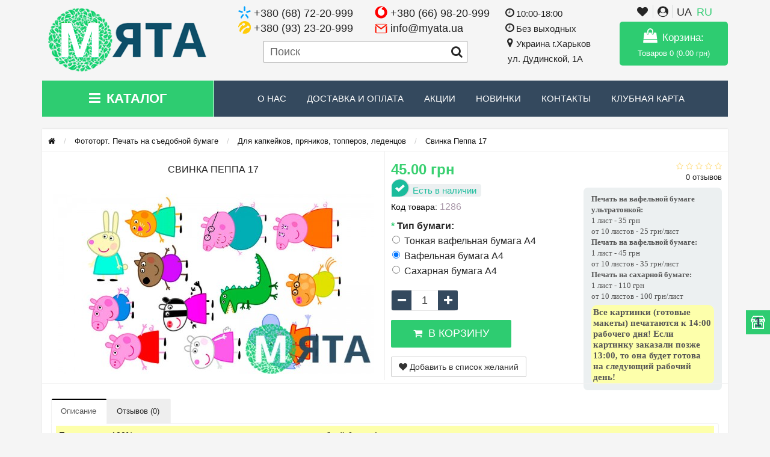

--- FILE ---
content_type: text/html; charset=utf-8
request_url: https://myata.ua/ru/fototort/dlya-kapkeykov-i-pryanikov/svinka-peppa-17.html
body_size: 27568
content:
<!DOCTYPE html>
<html lang="ru" xml:lang="ru">
<head>
<meta http-equiv="Content-Type" content="text/html; charset=utf-8">
<meta name="viewport" content="width=device-width, initial-scale=1.0" />
<meta name="theme-color" content="#ffffff"/>
<link rel="manifest" href="manifest.json">
<title>Свинка Пеппа 17 - купить Фототорт. Печать на съедобной бумаге Для капкейков, пряников, топперов, леденцов в интернет магазине myata.in.ua | Купить Фототорт. Печать на съедобной бумаге Для капкейков, пряников, топперов, леденцов в Харькове, Киеве, Днепропе</title>
<base href="https://myata.ua/ru/" />
<meta name="description" content="Предлагаем вам купить Свинка Пеппа 17. Фототорт. Печать на съедобной бумаге Для капкейков, пряников, топперов, леденцов в интернет магазине Мята. Низкие цены, быстрая доставка по всей Украине." />

                
<!-- * = * -->
<link href="https://myata.ua/ru/fototort/dlya-kapkeykov-i-pryanikov/svinka-peppa-17.html" rel="canonical" />
<!-- * = * -->
				
            

                
<!-- * = * -->
<link href="https://myata.ua/ru/image/catalog/favicon.png" rel="icon" />
<!-- * = * -->
				
            
<meta property="og:title" content="Свинка Пеппа 17 - купить Фототорт. Печать на съедобной бумаге Для капкейков, пряников, топперов, леденцов в интернет магазине myata.in.ua | Купить Фототорт. Печать на съедобной бумаге Для капкейков, пряников, топперов, леденцов в Харькове, Киеве, Днепропе" />
<meta property="og:type" content="website" />
<meta name="yandex-verification" content="e704f6a9b57e3525" />

<meta property="og:image" content="https://myata.ua/ru/image/cache/catalog/products/fototort/kapkejki/1286-534x300-w60-72-39-16-0.jpg" />
<meta property="og:site_name" content="Мята" />

<link rel="stylesheet" type="text/css" href="catalog/view/theme/storeset/minify/b4d04e08c883b197f22efca9aed4512920.css" />
<link rel="stylesheet" type="text/css" href="catalog/view/theme/default/stylesheet/availability.css" />

<script type="text/javascript" src="catalog/view/theme/storeset/minify/6834a7b506da2d4c9ed51103c1dd8b3d20.js"></script>
<script type="text/javascript" src="catalog/view/javascript/product.js?v=9"></script>
<script type="text/javascript" src="catalog/view/javascript/avail.js"></script>
       
                <style>
            body {
                                    background-color: #F5F5F5;
                            }

                        .main-color2,  .testbutton:hover, .cart-top, .button:hover, .item .cart .button-cart:hover, .item .wishlist, .item .compare, .product-grid .product-buttons .cart:hover, .product-grid .product-buttons .wishlist, .product-list .product-buttons .wishlist, .product-grid .product-buttons .compare, .product-list .product-buttons .compare, .caption .intro-btn a, .search-box-top input[type=submit], .da-arrows span:hover, .da-slide .da-link:hover, /*ul.account-ul li:hover,*/ .account-content .buttons div .button, .wishlist-tr, .account-content .button, .slideshow-box .slideshow-plus-link:hover  {
                background-color: #34495E!important; 
            }    
                                    .main-color2-text, .main-color1-text:hover, #sstore_menu > ul > li > div.dropdown a:hover, .error, .success, .search-top .fa-search, ul.account-ul li i, input[type=search]::-webkit-input-placeholder, .account-content form legend i, .account-content .buttons div .button-back, .account-content .table-div table .button-back, .account-content h2 i, #right-block i {
                color: #34495E; 
            }    
                                    .button, .product-grid .product-buttons .cart, .testbutton, .slideshow-box .slideshow-plus-link {
                color: #FFFFFF!important;
            }    
            
                        .top-panel, #sidebar, .search-box-top, .navbar-fixed-bottom, .sidebar-a .dropdown-menu {
                background: #34495E; 
            }    
                                    .top-panel a:hover, .settings:hover span {
                color: #FFFFFF; 
            }    
                        .enter:before {
                background: url(/catalog/view/theme/storeset/images/enter.png) no-repeat;
            }
            .register:before {
                background: url(/catalog/view/theme/storeset/images/reg.png) no-repeat;
            }
                                   #phone a, #contacts .contacts-fa {
                color: #424242; 
            }    
                                    #shedule {
                color: #424242; 
            }    
                                    #cart {
                background-color: #3AD071; 
            }
            #right-block .fa-shopping-bag::before {
                color: #3AD071; 
            }     
                                    #cart #cart-total, #cart a {
                color: #FFFFFF; 
            }    
                                    nav, .sb-icon-search, .sb-search.sb-search-open .sb-icon-search, .no-js .sb-search .sb-icon-search {
                background: #34495E; 
            }    
                                    nav .main-ul > .main-li > a, nav .main-ul > .main-li > a:visited, #sstore_menu > ul > li > a, #sstore_menu > ul > li > a:visited, ul.mobile-category > li > a:hover, ul.mobile-category > li ul > li:hover > a, #megamenu-menu .nav > li > a  {
                color: #DBF3FF; 
            }
            @media only screen and (max-width: 992px) {
                #megamenu-menu .nav > li > div a {
                    color: #DBF3FF!important; 
                }
            }    
                                    nav .main-ul > .main-li:hover > a, #sstore_menu > ul > li:hover a, #megamenu-menu .nav > li > a:hover  {
                color: #FFFAFA; 
            }    
                                    .category-dropdown, #sstore_menu > ul > li > div.dropdown, #megamenu-menu .nav > li > div {
                background: #FFFFFF; 
            }    
                                    .category-dropdown > .sub-ul > .sub-li a.sub-category, .category-dropdown > .sub-ul > .sub-li ul li a, #sstore_menu > ul > li > div.dropdown a, #megamenu-menu .nav > li > div a  {
                color: #252525; 
            }    
                                    #search input {
                background: #FFFFFF; 
            }    
                        #search input {
                background-position: 6px 6px;
                background-repeat: no-repeat;
            }
                        .box-heading {
                background: #34495E; 
            }    
                                    .box-heading {
                color: #DBF3FF; 
            }    
                                    ul.box-category  li a, ul.box-category li a:visited {
                color: #454343; 
            }    
                                    #sstore-3-level > ul > li > a {
                background: #34495E; 
            }    
                                    #sstore-3-level ul ul li a {
                background: #535E6B; 
            }    
                                    #sstore-3-level > ul > li > a {
                color: #FFFFFF; 
            }    
                                    #sstore-3-level > ul > li > a:hover {
                color: #D8F3F0; 
            }    
                                    #sstore-3-level ul ul li a {
                color: #DDDDDD; 
            }    
                                    #sstore-3-level ul ul li a:hover {
                color: #FFFFFF; 
            }    
                                    #sstore-3-level ul ul ul li a.current-link {
                color: #F8FF74; 
            }    
                                    .product-list .price-old, .product-grid .price-old {
                color: #848484; 
            }    
                                    .product-list .price-new, .product-grid .price-new, .product-grid .price, .item .price, .swiper-slide .price-new {
                color: #3AD071; 
            }    
                                                .product-info > .right .price-new {
                color: #3AD071; 
            }    
                                    .product-info .price-new {
                color: #3AD071; 
            }    
                                                .product-info > .right .cart .button {
                color: #FFFFFF; 
            }    
                        .product-info > .right .cart .button:hover {
                background: url(/catalog/view/theme/storeset/images/to-cart-hover.png) no-repeat 16% 46%,#ff5100;
            }
                        .footer-top {
                background: #34495E; 
            }    
                                    p.subscribe, footer .socials a, footer .contacts ul li, footer .contacts ul li a, .terms-footer-block, .terms-footer-block a {
                color: #FFFFFF; 
            }    
                                    footer .oct-footer-h3 {
                color: #EEEEEE; 
            }    
                                    footer .top-f.oct-footer-h3 {
                color: #EEEEEE; 
            }    
                                    .footer-top .about p, .footer-top .about p a {
                color: #EEEEEE; 
            }    
                                    .footer-middle {
                background: #34495E; 
            }    
                                    footer .footer-middle ul > li > a, footer .footer-middle ul > li > a:visited, footer .footer-middle ul > li > a:hover {
                color: #FFFFFF; 
            }    
                                    #powered {
                background: #2C3E50; 
            }    
                                    #powered .copyright {
                color: #EEEEEE; 
            }    
                                    #powered .copyright a, #powered .copyright a:visited {
                color: #EEEEEE; 
            }    
                                    #sidebar-toggle span,#search-top span, .login-top-mobile span, .cart-top-mobile span {
                 color: #D9ECFF; 
            }    
                                                @media only screen and (max-width: 768px){
                .top-panel, .search-box-top {
                    background: #34495E; 
                }
                }    
                                    #sidebar {
                 background: #34495E; 
            }    
            
            .navbar-fixed-bottom { display: none;}                                                              #contactsservvwq1{visibility:hidden;}  
                    
                .well.well-sm{
            font-size: 16px;
            color: red;
        }
                </style>
                

        

                    
            

<script type="text/javascript">

var text_simple_novaposhta_js = 'Номер отделения'
var text_button_avail_js = 'Уведомить о наличии!'
var text_button_to_cart_js = 'В корзину'

var product_notification_can_be_created = 'Уведомление о наличии товара можно создать только на странице товара!<br>'
var product_notification_go_page_link = 'Перейти на страницу товара'

            $( ".menu-alt" ).click(function() {
              $( ".mobile-category" ).slideToggle( "slow", function() {
                // Animation complete.
              });
              $('.mobile-category').css('display','block');
            });

store_num = '1'

!function(a){var b=/iPhone/i,c=/iPod/i,d=/iPad/i,e=/(?=.*\bAndroid\b)(?=.*\bMobile\b)/i,f=/Android/i,g=/(?=.*\bAndroid\b)(?=.*\bSD4930UR\b)/i,h=/(?=.*\bAndroid\b)(?=.*\b(?:KFOT|KFTT|KFJWI|KFJWA|KFSOWI|KFTHWI|KFTHWA|KFAPWI|KFAPWA|KFARWI|KFASWI|KFSAWI|KFSAWA)\b)/i,i=/IEMobile/i,j=/(?=.*\bWindows\b)(?=.*\bARM\b)/i,k=/BlackBerry/i,l=/BB10/i,m=/Opera Mini/i,n=/(CriOS|Chrome)(?=.*\bMobile\b)/i,o=/(?=.*\bFirefox\b)(?=.*\bMobile\b)/i,p=new RegExp("(?:Nexus 7|BNTV250|Kindle Fire|Silk|GT-P1000)","i"),q=function(a,b){return a.test(b)},r=function(a){var r=a||navigator.userAgent,s=r.split("[FBAN");return"undefined"!=typeof s[1]&&(r=s[0]),s=r.split("Twitter"),"undefined"!=typeof s[1]&&(r=s[0]),this.apple={phone:q(b,r),ipod:q(c,r),tablet:!q(b,r)&&q(d,r),device:q(b,r)||q(c,r)||q(d,r)},this.amazon={phone:q(g,r),tablet:!q(g,r)&&q(h,r),device:q(g,r)||q(h,r)},this.android={phone:q(g,r)||q(e,r),tablet:!q(g,r)&&!q(e,r)&&(q(h,r)||q(f,r)),device:q(g,r)||q(h,r)||q(e,r)||q(f,r)},this.windows={phone:q(i,r),tablet:q(j,r),device:q(i,r)||q(j,r)},this.other={blackberry:q(k,r),blackberry10:q(l,r),opera:q(m,r),firefox:q(o,r),chrome:q(n,r),device:q(k,r)||q(l,r)||q(m,r)||q(o,r)||q(n,r)},this.seven_inch=q(p,r),this.any=this.apple.device||this.android.device||this.windows.device||this.other.device||this.seven_inch,this.phone=this.apple.phone||this.android.phone||this.windows.phone,this.tablet=this.apple.tablet||this.android.tablet||this.windows.tablet,"undefined"==typeof window?this:void 0},s=function(){var a=new r;return a.Class=r,a};"undefined"!=typeof module&&module.exports&&"undefined"==typeof window?module.exports=r:"undefined"!=typeof module&&module.exports&&"undefined"!=typeof window?module.exports=s():"function"==typeof define&&define.amd?define("isMobile",[],a.isMobile=s()):a.isMobile=s()}(this);


$(document).ready(function(){


    $(".span-lang-class-click .lang-choose-span").on("click", function(e) {
        e.preventDefault()
        var t = this

        $.get("index.php?route=checkout/simplecheckout/cartAfterChangeLangWithoutRefreshPage").done(function( data ) {
            
            $('#form_lang_id').remove()
            var form = $('<form id="form_lang_id" action="index.php?route=common/language/language" method="post"><input type="hidden" name="code" value="'+$(t).attr("data")+'" /><input type="hidden" name="redirect" value="'+window.location.href+'" /></form>');

            $('body').append(form);
            form.submit();

        })
    
    })

    $('.span-lang-class-mobile').click(function(){
        $('.lang-choose-div').slideToggle("slow")
    })


    $.each($('#contacts a[onclick*=viber]'), function(i, el) {
        var click_text = $(el).attr('onclick')

        if(!isMobile.any){
            $(el).attr('onclick', click_text.replace(/add/g, 'chat'))
        }
    })

    $.each($('article#content a[onclick*=viber]'), function(i, el) {
        var click_article_text = $(el).attr('onclick')

        if(!isMobile.any){
            $(el).attr('onclick', click_article_text.replace(/add/g, 'chat'))
        }
    })    

    $.each($('.footer-phones-div a[onclick*=viber]'), function(i, el) {
        var click_article_text = $(el).attr('onclick')

        if(!isMobile.any){
            $(el).attr('onclick', click_article_text.replace(/add/g, 'chat'))
        }
    })

    $('body').on('click', '.simplecheckout-block-content label[for="filterit1.filterit0"], .simplecheckout-block-content label[for="filterit2.filterit0"]', function(e){
        if($(e.target).text().match(/харків|харьков/gi)){
            if($(e.target).parent().find('input:checked').length){
                $('.simplecheckout-block-content .wh2-choose-div').parent().toggle()
                 if($('.simplecheckout-block-content .wh2-choose-div').parent().is(":visible")){

                    var t0 = this
                    $(this).parent().mouseleave(function() {
                        $('.simplecheckout-block-content .wh2-choose-div').parent().hide()
                        $(t0).parent().off('mouseleave')
                    })
                 }
            }
        }

        
    })



        if(isMobile.any){
        $('body').on('click', function(e){
            if($(".wh-choose-div").hasClass('wh-choose-div-opened') && !$(e.target).hasClass('wh-choose-button-i')){
                $( ".wh-choose-div" ).removeClass('wh-choose-div-opened')
            }
        })

        $('.wh-choose-button-i').on('click', function(){
            if($( ".wh-choose-div" ).hasClass('wh-choose-div-opened')){
                $( ".wh-choose-div" ).removeClass('wh-choose-div-opened')
            }else{
                $( ".wh-choose-div" ).addClass('wh-choose-div-opened')
            }

        })
    }else{

        $( ".wh-choose-button" )
                  .mouseover(function() {
                             $( ".wh-choose-div" ).addClass('wh-choose-div-opened')
                             })
                  .mouseleave(function() {
                              $( ".wh-choose-div" ).removeClass('wh-choose-div-opened')
                              $('.wh-choose-ul-li').removeClass('wh-choose-ul-li-hover')
                              $('.wh-choose-ul-li.fa.fa-dot-circle-o').addClass('wh-choose-ul-li-hover')
                              })
    }


    $('.wh-choose-ul-li').hover(
        function(){
            $('.wh-choose-ul-li').removeClass('wh-choose-ul-li-hover')
            $('.wh-choose-ul-li').addClass('wh-choose-ul-li-del-hover')
            $(this).removeClass('wh-choose-ul-li-del-hover').addClass('wh-choose-ul-li-hover')
        }, function(){ 
            $('.wh-choose-ul-li').removeClass('wh-choose-ul-li-del-hover')
        }
    )

    $('.wh-choose-ul-li').click(function(e){
        
        var origin   = window.location.origin
        var pathname = window.location.pathname
        var new_store_num = $(this).find('.wh-choose-ul-li-span').attr('data-val')
        var new_url = ''

        if(new_store_num != store_num){
            if(store_num == 1){
                new_url = pathname.replace(/^\//i, '/'+new_store_num+'/')
            }else{
                new_url = pathname.replace(/^\/(\d+)\//i, '/')
            }
            $( ".wh-choose-div" ).removeClass('wh-choose-div-opened')

            $("body").append('<div class="preloader_class"><img style="width:75px;position: fixed; top: 50%; left: 50%;margin-right: -50%;transform: translate(-50%, -50%);" src="catalog/view/theme/storeset/image/ajax-loader.gif"></div>')
            $.get( new_url + $(location).attr('search') + '&store_num_set='+new_store_num, function() {
                window.location.href = new_url + $(location).attr('search')
            })
        }else{
            return
        }

    })
        $(document).on("mouseleave", ".wh2-choose-div-opened", function(){
          $('.wh2-choose-ul-li').removeClass('wh2-choose-ul-li-hover')
          $('.wh2-choose-ul-li.fa.fa-dot-circle-o').addClass('wh2-choose-ul-li-hover')
    })


    $(document).on("mouseenter", ".wh2-choose-ul-li", function(){
            $('.wh2-choose-ul-li').removeClass('wh2-choose-ul-li-hover')
            $('.wh2-choose-ul-li').addClass('wh2-choose-ul-li-del-hover')
            $(this).removeClass('wh2-choose-ul-li-del-hover').addClass('wh2-choose-ul-li-hover')
    })

    $(document).on("mouseleave", ".wh2-choose-ul-li", function(){
            $('.wh2-choose-ul-li').removeClass('wh2-choose-ul-li-del-hover')
    })

    $(document).on("click", ".wh2-choose-ul-li", function(){
        
        var origin   = window.location.origin
        var pathname = window.location.pathname
        var new_store_num = $(this).find('.wh2-choose-ul-li-span').attr('data-val')
        var new_url = ''

        if(new_store_num != store_num){
            if(store_num == 1){
                new_url = pathname.replace(/^\//i, '/'+new_store_num+'/')
            }else{
                new_url = pathname.replace(/^\/(\d+)\//i, '/')
            }

            $("body").append('<div class="preloader_class"><img style="width:75px;position: fixed; top: 50%; left: 50%;margin-right: -50%;transform: translate(-50%, -50%);" src="catalog/view/theme/storeset/image/ajax-loader.gif"></div>')
            $.get( new_url + $(location).attr('search') + '&store_num_set='+new_store_num, function() {
                window.location.href = new_url + $(location).attr('search')
            })

            
        }else{
            return
        }

    })
    

    $("#back-top").hide();
    $(function () {
        $(window).scroll(function () {
            if ($(this).scrollTop() > 450) {
                $('#back-top').fadeIn();
            } else {
                $('#back-top').fadeOut();
            }
        });
        $('#back-top a').click(function () {
            $('body,html').animate({
                scrollTop: 0
            }, 800);
            return false;
        });
    });

    

})

        $('#loginmodal input').keydown(function(e) {
        if (e.keyCode == 13) {
            $('#loginmodal').submit();
        }
    });
    

                function poip_show_thumb(elem) {
            
            if ($(elem).attr('data-thumb') && $(elem).attr('data-image_id')) {
                            
                var main_img = $('img[data-poip_id="image_'+$(elem).attr('data-image_id')+'"]');
                if (main_img.length == 0) {
                    main_img = $('img[data-poip_id="'+$(elem).attr('data-image_id')+'"]');
                }
                
                var prev_img = main_img.attr('src'); // journal2 compatibility
                main_img.attr('src', $(elem).attr('data-thumb'));
                main_img.closest('a').attr('href', $(elem).attr('href'));
                
                // moment theme compatibility (second image)
                if ( main_img.parent().parent().is('div.product-thumb__primary') ) {
                    main_img.parent().parent().siblings('div.product-thumb__secondary').find('a').attr('href', $(elem).attr('href'));
                }
                
                // journal2 compatibility
                if (main_img.parent().hasClass('has-second-image')) {
                    main_img.parent().attr('style', main_img.parent().attr('style').replace(prev_img, $(elem).attr('data-thumb')) );
                }
                
            }
        }
        
</script>



                
        <script>
        !function(f,b,e,v,n,t,s)
        {if(f.fbq)return;n=f.fbq=function(){n.callMethod?
            n.callMethod.apply(n,arguments):n.queue.push(arguments)};
            if(!f._fbq)f._fbq=n;n.push=n;n.loaded=!0;n.version='2.0';
            n.queue=[];t=b.createElement(e);t.async=!0;
            t.src=v;s=b.getElementsByTagName(e)[0];
            s.parentNode.insertBefore(t,s)}(window, document,'script',
            'https://connect.facebook.net/en_US/fbevents.js');
        fbq('init', '2776975039202722');
        fbq('track', 'PageView');
    </script>
            <script>
                            fbq('track', 'ViewContent', {"value":45,"currency":"UAH","content_ids":["4238"],"content_type":"product"});
                    </script>
                

                                            <script>
                !function (w, d, t) {
                w.TiktokAnalyticsObject=t;var ttq=w[t]=w[t]||[];ttq.methods=["page","track","identify","instances","debug","on","off","once","ready","alias","group","enableCookie","disableCookie"],ttq.setAndDefer=function(t,e){t[e]=function(){t.push([e].concat(Array.prototype.slice.call(arguments,0)))}};for(var i=0;i<ttq.methods.length;i++)ttq.setAndDefer(ttq,ttq.methods[i]);ttq.instance=function(t){for(var e=ttq._i[t]||[],n=0;n<ttq.methods.length;n++)ttq.setAndDefer(e,ttq.methods[n]);return e},ttq.load=function(e,n){var i="https://analytics.tiktok.com/i18n/pixel/events.js";ttq._i=ttq._i||{},ttq._i[e]=[],ttq._i[e]._u=i,ttq._t=ttq._t||{},ttq._t[e]=+new Date,ttq._o=ttq._o||{},ttq._o[e]=n||{};var o=document.createElement("script");o.type="text/javascript",o.async=!0,o.src=i+"?sdkid="+e+"&lib="+t;var a=document.getElementsByTagName("script")[0];a.parentNode.insertBefore(o,a)};

                ttq.load('D0AKSH3C77UDHHUB24JG');
                ttq.page();
                }(window, document, 'ttq');
                </script>
                                    <script>
                                                ttq.track('ViewContent', {"value":45,"currency":"UAH","content_id":"4238","content_ids":["4238"],"content_type":"product","quantity":1});
                                            </script>
                                        
    
                            
    <script async src="https://www.googletagmanager.com/gtag/js?id=AW-11480548131"></script>
    <script>
        window.dataLayer = window.dataLayer || [];
        function gtag(){dataLayer.push(arguments);}
        gtag('js', new Date());
                    
                                    gtag('config', 'AW-11480548131', {'allow_enhanced_conversions': true});
                            
                    
                                    gtag('config', 'G-2L6T8BB4R1');
                            
                    
                                    gtag('config', 'GTM-5PGTF3W');
                            
            </script>

                                <script>
                    let global_sha256_email, global_sha256_phone;
                    var session_email = 'undefined';
                    if (session_email != 'undefined' && session_email != '')
                        global_sha256_email = session_email;
                    var session_phone = 'undefined';
                    if (session_phone != 'undefined' && session_phone != '')
                        global_sha256_phone = session_phone;
                </script>
            
            <script>
                        
                                            if(typeof gtag !== 'undefined')
                            gtag('event', 'view_item', {"value":45,"items":[{"id":"4238","google_business_vertical":"retail"}],"send_to":["AW-11480548131","G-2L6T8BB4R1","GTM-5PGTF3W"]} );
                                
                    </script>
                

    				<!-- START Membership -->
    				    				<!-- END Membership -->
    			

                
					<!-- * = * -->
										<!-- * = * -->
				
            
<meta name="pinterest" content=""/>  </head>

    				<!-- START Membership -->
    									    				<!-- END Membership -->
    			
<body>

<div id="oct-wrap">
    <div class="top-panel">
        <div class="container">
            <div class="row">
                <a href="#" title="sidebar menu" data-toggle="body" id="sidebar-toggle">
                    <span class="fa fa-bars"></span>
                </a>
                                                            <a href="https://myata.ua/ru/" class="mobile-logo"><img src="image/catalog/myata_logo_180.png" title="Мята" alt="Мята" class="mobile-logo-img"/></a>
                                                    <div class="mobile-icons-top">
                    <a href="#" title="search icon" id="search-top" class="search-top"><span class="fa fa-search"></span></a>
                    <div class="search-box-top">
                        
                        <input type="search" name="search" class="col-xs-10" id="story-top" value="" placeholder="Поиск" onclick="this.value = '';">
                        <div style="width: 0px;height: 0px;"><span class="fa fa-close" id="span_ti_close_mobile"></span></div>
                        <input type="submit" class="col-xs-2 top-search-submit" value="Поиск">
                    </div>
                                        <a title="cart" href="simplecheckout" class="cart-top-mobile">
                        <span class="fa fa-shopping-cart"></span>
                        <div class="cart-cols" id="cart-loading"></div>
                    </a>
                                            <a rel="nofollow" class="login-top-mobile" title="login" onclick="$('#modaltrigger').click();"><span class="fa fa-user-circle"></span></a>
                    
                        <span class="span-lang-class-mobile span-lang-class-click">RU                            <div class="lang-choose-div">
                               <ul class="lang-choose-ul">
                                    <li class="lang-choose-ul-li" style="padding-top: 5px;">
                                        <span data="ua-ua" class="lang-choose-span">UA</span>
                                    </li>
                                    <li>
                                        <span class="lang-choose-ul-li-divider"></span>
                                    </li>
                                    <li class="lang-choose-ul-li lang-choose-ul-li-hover" style="padding-top: 3px; padding-bottom: 5px;">
                                        <span data="ru-ru" class="lang-choose-span">RU</span>
                                    </li>
                                </ul>
                            </div>
                    </span>


                </div>
                    
                <ul class="col-sm-7 col-md-5 top-panel-ul">
                                            <li><a href="https://myata.ua/ru/o-nas.html">О нас</a></li>
                                            <li><a href="https://myata.ua/ru/dostavka-i-oplata.html">Доставка и Оплата</a></li>
                                            <li><a href="https://myata.ua/ru/contact-us.html">Контакты</a></li>
                                    </ul>
                
            </div>
        </div>
    </div>
    <div class="sidebar-box"></div>
        <div id="sidebar" data-role="sideslide">
            
               <div id="accordion" class="panel-group mobile-megamenu-vertical">
                   
                   
                   
                   <div class="mobile-menu-row-category">
                       <div id="mobile-megamenu-menu" class="mobile-navbar">
                           <div id="mobile-oct_menu_header" class="mobile-nav mobile-navbar-nav">
                               <div class="mobile-oct_megamenutoggle-wrapper">Каталог</div>
                               <div class="mobile-megamenu-wrapper">
                                   <ul class="mobile-oct_megamenu">
                                       
                                                                                                                     <li class="mobile-dropdown">
                                           <a class="mobile-megamenu-level-1" href="novyy-god">Новый Год 2026</a>
                                       </li>
                                                                              
                                                                              <li class="mobile-divider_custom"><span class="mobile-divider_custom_span"></span></li>
                                                                              
                                                                                                                     <li class="mobile-dropdown">
                                           <a class="mobile-megamenu-level-1" href="dlya-vlyublennyh">Для Влюбленных</a>
                                       </li>
                                                                              
                                                                              <li class="mobile-divider_custom"><span class="mobile-divider_custom_span"></span></li>
                                                                              
                                                                                                                     <li class="mobile-dropdown">
                                           <a class="mobile-megamenu-level-1" href="korony-dlya-torta">Короны для торта</a>
                                       </li>
                                                                              
                                                                              <li class="mobile-divider_custom"><span class="mobile-divider_custom_span"></span></li>
                                                                              
                                                                                                                     <li class="mobile-dropdown mobile-sub-menu">
                                           <span class="mobile-sub-menu-span">
                                               <a class="mobile-megamenu-level-1" href="fototort">Фототорт. Печать на съедобной бумаге</a>
                                               <span class="mobile-megamenu-toggle-a"><span class="mobile-megamenu-toggle-span"></span></span>
                                           </span>
                                           <div class="mobile-dropdown-menu mobile-megamenu-type-category-simple">
                                               <div class="mobile-dropdown-inner">
                                                                                                      <ul class="mobile-list-unstyled mobile-megamenu-haschild mobile-simple-category">
                                                                                                              <li class="mobile-dropdown ">
                                                           <span class="mobile-sub-menu-span">
                                                           <a class="mobile-megamenu-level-2" href="https://myata.ua/ru/fototort/svoe-foto-na-tort-pishchevaya-bumaga">Свое фото на торт. Пищевая бумага</a>
                                                                                                                  </li>
                                                                                                              <li class="mobile-divider_custom"><span class="mobile-divider_custom_span"></span></li>
                                                                                                                                                                     <li class="mobile-dropdown ">
                                                           <span class="mobile-sub-menu-span">
                                                           <a class="mobile-megamenu-level-2" href="https://myata.ua/ru/fototort/dlya-bento">Для Бенто</a>
                                                                                                                  </li>
                                                                                                              <li class="mobile-divider_custom"><span class="mobile-divider_custom_span"></span></li>
                                                                                                                                                                     <li class="mobile-dropdown ">
                                                           <span class="mobile-sub-menu-span">
                                                           <a class="mobile-megamenu-level-2" href="https://myata.ua/ru/fototort/dlya-kapkeykov-i-pryanikov">Для капкейков, пряников, топперов, леденцов</a>
                                                                                                                  </li>
                                                                                                              <li class="mobile-divider_custom"><span class="mobile-divider_custom_span"></span></li>
                                                                                                                                                                     <li class="mobile-dropdown ">
                                                           <span class="mobile-sub-menu-span">
                                                           <a class="mobile-megamenu-level-2" href="https://myata.ua/ru/fototort/dengi">Деньги</a>
                                                                                                                  </li>
                                                                                                              <li class="mobile-divider_custom"><span class="mobile-divider_custom_span"></span></li>
                                                                                                                                                                     <li class="mobile-dropdown ">
                                                           <span class="mobile-sub-menu-span">
                                                           <a class="mobile-megamenu-level-2" href="https://myata.ua/ru/fototort/multfilmy">Мультфильмы</a>
                                                                                                                  </li>
                                                                                                              <li class="mobile-divider_custom"><span class="mobile-divider_custom_span"></span></li>
                                                                                                                                                                     <li class="mobile-dropdown ">
                                                           <span class="mobile-sub-menu-span">
                                                           <a class="mobile-megamenu-level-2" href="https://myata.ua/ru/fototort/igry">Игры</a>
                                                                                                                  </li>
                                                                                                              <li class="mobile-divider_custom"><span class="mobile-divider_custom_span"></span></li>
                                                                                                                                                                     <li class="mobile-dropdown ">
                                                           <span class="mobile-sub-menu-span">
                                                           <a class="mobile-megamenu-level-2" href="https://myata.ua/ru/fototort/prazdniki">Праздники</a>
                                                                                                                  </li>
                                                                                                              <li class="mobile-divider_custom"><span class="mobile-divider_custom_span"></span></li>
                                                                                                                                                                     <li class="mobile-dropdown ">
                                                           <span class="mobile-sub-menu-span">
                                                           <a class="mobile-megamenu-level-2" href="https://myata.ua/ru/fototort/vyshivanki-ukraina">Вышиванки, Украина</a>
                                                                                                                  </li>
                                                                                                              <li class="mobile-divider_custom"><span class="mobile-divider_custom_span"></span></li>
                                                                                                                                                                     <li class="mobile-dropdown ">
                                                           <span class="mobile-sub-menu-span">
                                                           <a class="mobile-megamenu-level-2" href="https://myata.ua/ru/fototort/filmy">Фильмы</a>
                                                                                                                  </li>
                                                                                                              <li class="mobile-divider_custom"><span class="mobile-divider_custom_span"></span></li>
                                                                                                                                                                     <li class="mobile-dropdown ">
                                                           <span class="mobile-sub-menu-span">
                                                           <a class="mobile-megamenu-level-2" href="https://myata.ua/ru/fototort/muzyka">Музыка, исполнители</a>
                                                                                                                  </li>
                                                                                                              <li class="mobile-divider_custom"><span class="mobile-divider_custom_span"></span></li>
                                                                                                                                                                     <li class="mobile-dropdown ">
                                                           <span class="mobile-sub-menu-span">
                                                           <a class="mobile-megamenu-level-2" href="https://myata.ua/ru/fototort/raznoe">Разное</a>
                                                                                                                  </li>
                                                                                                              <li class="mobile-divider_custom"><span class="mobile-divider_custom_span"></span></li>
                                                                                                                                                                     <li class="mobile-dropdown ">
                                                           <span class="mobile-sub-menu-span">
                                                           <a class="mobile-megamenu-level-2" href="https://myata.ua/ru/fototort/tekstury-lenty">Текстуры, ленты, шаблоны</a>
                                                                                                                  </li>
                                                                                                              <li class="mobile-divider_custom"><span class="mobile-divider_custom_span"></span></li>
                                                                                                                                                                     <li class="mobile-dropdown ">
                                                           <span class="mobile-sub-menu-span">
                                                           <a class="mobile-megamenu-level-2" href="https://myata.ua/ru/fototort/nadpisi-ramki-birki">Этикетки, надписи, рамки, бирки</a>
                                                                                                                  </li>
                                                                                                                                                                 </ul>
                                                                                                  </div>
                                           </div>
                                       </li>
                                                                              
                                                                              <li class="mobile-divider_custom"><span class="mobile-divider_custom_span"></span></li>
                                                                              
                                                                                                                     <li class="mobile-dropdown mobile-sub-menu">
                                           <span class="mobile-sub-menu-span">
                                               <a class="mobile-megamenu-level-1" href="saharnye-ukrasheniya-i-kruzheva">Кондитерский декор и готовые изделия</a>
                                               <span class="mobile-megamenu-toggle-a"><span class="mobile-megamenu-toggle-span"></span></span>
                                           </span>
                                           <div class="mobile-dropdown-menu mobile-megamenu-type-category-simple">
                                               <div class="mobile-dropdown-inner">
                                                                                                      <ul class="mobile-list-unstyled mobile-megamenu-haschild mobile-simple-category">
                                                                                                              <li class="mobile-dropdown ">
                                                           <span class="mobile-sub-menu-span">
                                                           <a class="mobile-megamenu-level-2" href="https://myata.ua/ru/saharnye-ukrasheniya-i-kruzheva/vafelnyy-dekor">Вафельный декор</a>
                                                                                                                  </li>
                                                                                                              <li class="mobile-divider_custom"><span class="mobile-divider_custom_span"></span></li>
                                                                                                                                                                     <li class="mobile-dropdown ">
                                                           <span class="mobile-sub-menu-span">
                                                           <a class="mobile-megamenu-level-2" href="https://myata.ua/ru/saharnye-ukrasheniya-i-kruzheva/pashalnyy-dekor">Пасхальный декор</a>
                                                                                                                  </li>
                                                                                                              <li class="mobile-divider_custom"><span class="mobile-divider_custom_span"></span></li>
                                                                                                                                                                     <li class="mobile-dropdown ">
                                                           <span class="mobile-sub-menu-span">
                                                           <a class="mobile-megamenu-level-2" href="https://myata.ua/ru/saharnye-ukrasheniya-i-kruzheva/pryaniki">Пряники</a>
                                                                                                                  </li>
                                                                                                              <li class="mobile-divider_custom"><span class="mobile-divider_custom_span"></span></li>
                                                                                                                                                                     <li class="mobile-dropdown ">
                                                           <span class="mobile-sub-menu-span">
                                                           <a class="mobile-megamenu-level-2" href="https://myata.ua/ru/saharnye-ukrasheniya-i-kruzheva/beze-makaronsy-sfery">Безе, макаронсы, сферы, леденцы</a>
                                                                                                                  </li>
                                                                                                              <li class="mobile-divider_custom"><span class="mobile-divider_custom_span"></span></li>
                                                                                                                                                                     <li class="mobile-dropdown ">
                                                           <span class="mobile-sub-menu-span">
                                                           <a class="mobile-megamenu-level-2" href="https://myata.ua/ru/saharnye-ukrasheniya-i-kruzheva/figurki">Фигурки и Цветы</a>
                                                                                                                  </li>
                                                                                                              <li class="mobile-divider_custom"><span class="mobile-divider_custom_span"></span></li>
                                                                                                                                                                     <li class="mobile-dropdown ">
                                                           <span class="mobile-sub-menu-span">
                                                           <a class="mobile-megamenu-level-2" href="https://myata.ua/ru/saharnye-ukrasheniya-i-kruzheva/saharnye-toppery">Сахарные топперы</a>
                                                                                                                  </li>
                                                                                                              <li class="mobile-divider_custom"><span class="mobile-divider_custom_span"></span></li>
                                                                                                                                                                     <li class="mobile-dropdown ">
                                                           <span class="mobile-sub-menu-span">
                                                           <a class="mobile-megamenu-level-2" href="https://myata.ua/ru/saharnye-ukrasheniya-i-kruzheva/konditerskaya-posypka">Кондитерская посыпка</a>
                                                                                                                  </li>
                                                                                                              <li class="mobile-divider_custom"><span class="mobile-divider_custom_span"></span></li>
                                                                                                                                                                     <li class="mobile-dropdown ">
                                                           <span class="mobile-sub-menu-span">
                                                           <a class="mobile-megamenu-level-2" href="https://myata.ua/ru/saharnye-ukrasheniya-i-kruzheva/suhocvety-sublimaty-chipsy">Сухоцветы, сублиматы, чипсы</a>
                                                                                                                  </li>
                                                                                                              <li class="mobile-divider_custom"><span class="mobile-divider_custom_span"></span></li>
                                                                                                                                                                     <li class="mobile-dropdown ">
                                                           <span class="mobile-sub-menu-span">
                                                           <a class="mobile-megamenu-level-2" href="https://myata.ua/ru/saharnye-ukrasheniya-i-kruzheva/saharnoe-kruzhevo">Сахарное кружево, Ткани, Шелк, Золото</a>
                                                                                                                  </li>
                                                                                                                                                                 </ul>
                                                                                                  </div>
                                           </div>
                                       </li>
                                                                              
                                                                              <li class="mobile-divider_custom"><span class="mobile-divider_custom_span"></span></li>
                                                                              
                                                                                                                     <li class="mobile-dropdown mobile-sub-menu">
                                           <span class="mobile-sub-menu-span">
                                               <a class="mobile-megamenu-level-1" href="konditerskie-ingredienty">Кондитерские ингредиенты</a>
                                               <span class="mobile-megamenu-toggle-a"><span class="mobile-megamenu-toggle-span"></span></span>
                                           </span>
                                           <div class="mobile-dropdown-menu mobile-megamenu-type-category-simple">
                                               <div class="mobile-dropdown-inner">
                                                                                                      <ul class="mobile-list-unstyled mobile-megamenu-haschild mobile-simple-category">
                                                                                                              <li class="mobile-dropdown ">
                                                           <span class="mobile-sub-menu-span">
                                                           <a class="mobile-megamenu-level-2" href="https://myata.ua/ru/konditerskie-ingredienty/vafelnaya-risovaya-bumaga">Вафельная, Рисовая бумага</a>
                                                                                                                  </li>
                                                                                                              <li class="mobile-divider_custom"><span class="mobile-divider_custom_span"></span></li>
                                                                                                                                                                     <li class="mobile-dropdown ">
                                                           <span class="mobile-sub-menu-span">
                                                           <a class="mobile-megamenu-level-2" href="https://myata.ua/ru/konditerskie-ingredienty/shokolad-glazur">Глазурь, какао-продукты</a>
                                                                                                                  </li>
                                                                                                              <li class="mobile-divider_custom"><span class="mobile-divider_custom_span"></span></li>
                                                                                                                                                                     <li class="mobile-dropdown ">
                                                           <span class="mobile-sub-menu-span">
                                                           <a class="mobile-megamenu-level-2" href="https://myata.ua/ru/konditerskie-ingredienty/shokolad">Шоколад</a>
                                                                                                                  </li>
                                                                                                              <li class="mobile-divider_custom"><span class="mobile-divider_custom_span"></span></li>
                                                                                                                                                                     <li class="mobile-dropdown ">
                                                           <span class="mobile-sub-menu-span">
                                                           <a class="mobile-megamenu-level-2" href="https://myata.ua/ru/konditerskie-ingredienty/syri-slivki-moloko">Сыри, сливки, молоко</a>
                                                                                                                  </li>
                                                                                                              <li class="mobile-divider_custom"><span class="mobile-divider_custom_span"></span></li>
                                                                                                                                                                     <li class="mobile-dropdown ">
                                                           <span class="mobile-sub-menu-span">
                                                           <a class="mobile-megamenu-level-2" href="https://myata.ua/ru/konditerskie-ingredienty/muka-pshenichnayabezglyutenovaya">Мука пшеничная/Безглютеновая</a>
                                                                                                                  </li>
                                                                                                              <li class="mobile-divider_custom"><span class="mobile-divider_custom_span"></span></li>
                                                                                                                                                                     <li class="mobile-dropdown ">
                                                           <span class="mobile-sub-menu-span">
                                                           <a class="mobile-megamenu-level-2" href="https://myata.ua/ru/konditerskie-ingredienty/polufabrikaty-zagotovki">Полуфабрикаты, заготовки</a>
                                                                                                                  </li>
                                                                                                              <li class="mobile-divider_custom"><span class="mobile-divider_custom_span"></span></li>
                                                                                                                                                                     <li class="mobile-dropdown ">
                                                           <span class="mobile-sub-menu-span">
                                                           <a class="mobile-megamenu-level-2" href="https://myata.ua/ru/konditerskie-ingredienty/pyurepastynachinki">Пюре/Пасты/Начинки</a>
                                                                                                                  </li>
                                                                                                              <li class="mobile-divider_custom"><span class="mobile-divider_custom_span"></span></li>
                                                                                                                                                                     <li class="mobile-dropdown ">
                                                           <span class="mobile-sub-menu-span">
                                                           <a class="mobile-megamenu-level-2" href="https://myata.ua/ru/konditerskie-ingredienty/sublimirovannye-produktycukaty">Сублимированные продукты/Цукаты</a>
                                                                                                                  </li>
                                                                                                              <li class="mobile-divider_custom"><span class="mobile-divider_custom_span"></span></li>
                                                                                                                                                                     <li class="mobile-dropdown ">
                                                           <span class="mobile-sub-menu-span">
                                                           <a class="mobile-megamenu-level-2" href="https://myata.ua/ru/konditerskie-ingredienty/mastika-dlya-tortov-saharnaya-pasta">Мастика, айсинг</a>
                                                                                                                  </li>
                                                                                                              <li class="mobile-divider_custom"><span class="mobile-divider_custom_span"></span></li>
                                                                                                                                                                     <li class="mobile-dropdown ">
                                                           <span class="mobile-sub-menu-span">
                                                           <a class="mobile-megamenu-level-2" href="https://myata.ua/ru/konditerskie-ingredienty/aromatizatory">Ароматизаторы</a>
                                                                                                                  </li>
                                                                                                              <li class="mobile-divider_custom"><span class="mobile-divider_custom_span"></span></li>
                                                                                                                                                                     <li class="mobile-dropdown ">
                                                           <span class="mobile-sub-menu-span">
                                                           <a class="mobile-megamenu-level-2" href="https://myata.ua/ru/konditerskie-ingredienty/pishchevye-krasiteli-dlya-mastiki-shokolada-i-pr">Красители пищевые</a>
                                                                                                                  </li>
                                                                                                              <li class="mobile-divider_custom"><span class="mobile-divider_custom_span"></span></li>
                                                                                                                                                                     <li class="mobile-dropdown ">
                                                           <span class="mobile-sub-menu-span">
                                                           <a class="mobile-megamenu-level-2" href="https://myata.ua/ru/konditerskie-ingredienty/ingredienty">Пищевые добавки, сырьё</a>
                                                                                                                  </li>
                                                                                                                                                                 </ul>
                                                                                                  </div>
                                           </div>
                                       </li>
                                                                              
                                                                              <li class="mobile-divider_custom"><span class="mobile-divider_custom_span"></span></li>
                                                                              
                                                                                                                     <li class="mobile-dropdown">
                                           <a class="mobile-megamenu-level-1" href="vyrubki-dlya-pryanikov">Вырубки для пряников. 3d</a>
                                       </li>
                                                                              
                                                                              <li class="mobile-divider_custom"><span class="mobile-divider_custom_span"></span></li>
                                                                              
                                                                                                                     <li class="mobile-dropdown mobile-sub-menu">
                                           <span class="mobile-sub-menu-span">
                                               <a class="mobile-megamenu-level-1" href="trafarety">Трафареты</a>
                                               <span class="mobile-megamenu-toggle-a"><span class="mobile-megamenu-toggle-span"></span></span>
                                           </span>
                                           <div class="mobile-dropdown-menu mobile-megamenu-type-category-simple">
                                               <div class="mobile-dropdown-inner">
                                                                                                      <ul class="mobile-list-unstyled mobile-megamenu-haschild mobile-simple-category">
                                                                                                              <li class="mobile-dropdown ">
                                                           <span class="mobile-sub-menu-span">
                                                           <a class="mobile-megamenu-level-2" href="https://myata.ua/ru/trafarety/dlya-bento-210">Для Бенто</a>
                                                                                                                  </li>
                                                                                                              <li class="mobile-divider_custom"><span class="mobile-divider_custom_span"></span></li>
                                                                                                                                                                     <li class="mobile-dropdown ">
                                                           <span class="mobile-sub-menu-span">
                                                           <a class="mobile-megamenu-level-2" href="https://myata.ua/ru/trafarety/dlya-vlyublennyh-211">Для Влюбленных</a>
                                                                                                                  </li>
                                                                                                              <li class="mobile-divider_custom"><span class="mobile-divider_custom_span"></span></li>
                                                                                                                                                                     <li class="mobile-dropdown ">
                                                           <span class="mobile-sub-menu-span">
                                                           <a class="mobile-megamenu-level-2" href="https://myata.ua/ru/trafarety/novogodnie-trafarety">Новогодние трафареты</a>
                                                                                                                  </li>
                                                                                                              <li class="mobile-divider_custom"><span class="mobile-divider_custom_span"></span></li>
                                                                                                                                                                     <li class="mobile-dropdown ">
                                                           <span class="mobile-sub-menu-span">
                                                           <a class="mobile-megamenu-level-2" href="https://myata.ua/ru/trafarety/pashalnye-trafarety">Пасхальные трафареты</a>
                                                                                                                  </li>
                                                                                                              <li class="mobile-divider_custom"><span class="mobile-divider_custom_span"></span></li>
                                                                                                                                                                     <li class="mobile-dropdown ">
                                                           <span class="mobile-sub-menu-span">
                                                           <a class="mobile-megamenu-level-2" href="https://myata.ua/ru/trafarety/prochie">Прочие</a>
                                                                                                                  </li>
                                                                                                              <li class="mobile-divider_custom"><span class="mobile-divider_custom_span"></span></li>
                                                                                                                                                                     <li class="mobile-dropdown ">
                                                           <span class="mobile-sub-menu-span">
                                                           <a class="mobile-megamenu-level-2" href="https://myata.ua/ru/trafarety/trafarety-dlya-posypki">Трафареты для посыпки</a>
                                                                                                                  </li>
                                                                                                              <li class="mobile-divider_custom"><span class="mobile-divider_custom_span"></span></li>
                                                                                                                                                                     <li class="mobile-dropdown ">
                                                           <span class="mobile-sub-menu-span">
                                                           <a class="mobile-megamenu-level-2" href="https://myata.ua/ru/trafarety/uzor">Узор</a>
                                                                                                                  </li>
                                                                                                              <li class="mobile-divider_custom"><span class="mobile-divider_custom_span"></span></li>
                                                                                                                                                                     <li class="mobile-dropdown ">
                                                           <span class="mobile-sub-menu-span">
                                                           <a class="mobile-megamenu-level-2" href="https://myata.ua/ru/trafarety/cvety-listya-vetochki">Цветы, листья, веточки</a>
                                                                                                                  </li>
                                                                                                              <li class="mobile-divider_custom"><span class="mobile-divider_custom_span"></span></li>
                                                                                                                                                                     <li class="mobile-dropdown ">
                                                           <span class="mobile-sub-menu-span">
                                                           <a class="mobile-megamenu-level-2" href="https://myata.ua/ru/trafarety/nadpisi">Надписи</a>
                                                                                                                  </li>
                                                                                                              <li class="mobile-divider_custom"><span class="mobile-divider_custom_span"></span></li>
                                                                                                                                                                     <li class="mobile-dropdown ">
                                                           <span class="mobile-sub-menu-span">
                                                           <a class="mobile-megamenu-level-2" href="https://myata.ua/ru/trafarety/shablony-dlya-torta-cifra">Шаблоны для Торта Цифра</a>
                                                                                                                  </li>
                                                                                                                                                                 </ul>
                                                                                                  </div>
                                           </div>
                                       </li>
                                                                              
                                                                              <li class="mobile-divider_custom"><span class="mobile-divider_custom_span"></span></li>
                                                                              
                                                                                                                     <li class="mobile-dropdown">
                                           <a class="mobile-megamenu-level-1" href="moldy-dlya-karameli-shokolada-mastiki">Молды для карамели, шоколада, мастики</a>
                                       </li>
                                                                              
                                                                              <li class="mobile-divider_custom"><span class="mobile-divider_custom_span"></span></li>
                                                                              
                                                                                                                     <li class="mobile-dropdown mobile-sub-menu">
                                           <span class="mobile-sub-menu-span">
                                               <a class="mobile-megamenu-level-1" href="inventar-i-oborudovanie">Инвентарь и оборудование</a>
                                               <span class="mobile-megamenu-toggle-a"><span class="mobile-megamenu-toggle-span"></span></span>
                                           </span>
                                           <div class="mobile-dropdown-menu mobile-megamenu-type-category-simple">
                                               <div class="mobile-dropdown-inner">
                                                                                                      <ul class="mobile-list-unstyled mobile-megamenu-haschild mobile-simple-category">
                                                                                                              <li class="mobile-dropdown ">
                                                           <span class="mobile-sub-menu-span">
                                                           <a class="mobile-megamenu-level-2" href="https://myata.ua/ru/inventar-i-oborudovanie/dlya-raboty-s-hlebom">Для работы с хлебом</a>
                                                                                                                  </li>
                                                                                                              <li class="mobile-divider_custom"><span class="mobile-divider_custom_span"></span></li>
                                                                                                                                                                     <li class="mobile-dropdown ">
                                                           <span class="mobile-sub-menu-span">
                                                           <a class="mobile-megamenu-level-2" href="https://myata.ua/ru/inventar-i-oborudovanie/dlya-raboty-s-kremom">Для работы с кремом и зефиром</a>
                                                                                                                  </li>
                                                                                                              <li class="mobile-divider_custom"><span class="mobile-divider_custom_span"></span></li>
                                                                                                                                                                     <li class="mobile-dropdown ">
                                                           <span class="mobile-sub-menu-span">
                                                           <a class="mobile-megamenu-level-2" href="https://myata.ua/ru/inventar-i-oborudovanie/dlya-raboty-s-mastikoy">Для работы с мастикой</a>
                                                                                                                  </li>
                                                                                                              <li class="mobile-divider_custom"><span class="mobile-divider_custom_span"></span></li>
                                                                                                                                                                     <li class="mobile-dropdown ">
                                                           <span class="mobile-sub-menu-span">
                                                           <a class="mobile-megamenu-level-2" href="https://myata.ua/ru/inventar-i-oborudovanie/dlya-sozdaniya-cvetov">Для создания цветов</a>
                                                                                                                  </li>
                                                                                                              <li class="mobile-divider_custom"><span class="mobile-divider_custom_span"></span></li>
                                                                                                                                                                     <li class="mobile-dropdown ">
                                                           <span class="mobile-sub-menu-span">
                                                           <a class="mobile-megamenu-level-2" href="https://myata.ua/ru/inventar-i-oborudovanie/dlya-gibkogo-aysinga">Для гибкого айсинга</a>
                                                                                                                  </li>
                                                                                                              <li class="mobile-divider_custom"><span class="mobile-divider_custom_span"></span></li>
                                                                                                                                                                     <li class="mobile-dropdown ">
                                                           <span class="mobile-sub-menu-span">
                                                           <a class="mobile-megamenu-level-2" href="https://myata.ua/ru/inventar-i-oborudovanie/dlya-pryanikov-i-pechenya">Для пряников и печенья</a>
                                                                                                                  </li>
                                                                                                              <li class="mobile-divider_custom"><span class="mobile-divider_custom_span"></span></li>
                                                                                                                                                                     <li class="mobile-dropdown ">
                                                           <span class="mobile-sub-menu-span">
                                                           <a class="mobile-megamenu-level-2" href="https://myata.ua/ru/inventar-i-oborudovanie/dlya-shokolada">Для шоколада и конфет</a>
                                                                                                                  </li>
                                                                                                              <li class="mobile-divider_custom"><span class="mobile-divider_custom_span"></span></li>
                                                                                                                                                                     <li class="mobile-dropdown ">
                                                           <span class="mobile-sub-menu-span">
                                                           <a class="mobile-megamenu-level-2" href="https://myata.ua/ru/inventar-i-oborudovanie/oborudovanie">Оборудование </a>
                                                                                                                  </li>
                                                                                                              <li class="mobile-divider_custom"><span class="mobile-divider_custom_span"></span></li>
                                                                                                                                                                     <li class="mobile-dropdown ">
                                                           <span class="mobile-sub-menu-span">
                                                           <a class="mobile-megamenu-level-2" href="https://myata.ua/ru/inventar-i-oborudovanie/kuhonnye-pomoshchniki">Кухонные помощники</a>
                                                                                                                  </li>
                                                                                                              <li class="mobile-divider_custom"><span class="mobile-divider_custom_span"></span></li>
                                                                                                                                                                     <li class="mobile-dropdown ">
                                                           <span class="mobile-sub-menu-span">
                                                           <a class="mobile-megamenu-level-2" href="https://myata.ua/ru/inventar-i-oborudovanie/stoyki-dlya-tortov-etazherki-povorotnye-stoly">Стойки для тортов, этажерки, поворотные столы</a>
                                                                                                                  </li>
                                                                                                                                                                 </ul>
                                                                                                  </div>
                                           </div>
                                       </li>
                                                                              
                                                                              <li class="mobile-divider_custom"><span class="mobile-divider_custom_span"></span></li>
                                                                              
                                                                                                                     <li class="mobile-dropdown mobile-sub-menu">
                                           <span class="mobile-sub-menu-span">
                                               <a class="mobile-megamenu-level-1" href="formy">Формы для выпечки</a>
                                               <span class="mobile-megamenu-toggle-a"><span class="mobile-megamenu-toggle-span"></span></span>
                                           </span>
                                           <div class="mobile-dropdown-menu mobile-megamenu-type-category-simple">
                                               <div class="mobile-dropdown-inner">
                                                                                                      <ul class="mobile-list-unstyled mobile-megamenu-haschild mobile-simple-category">
                                                                                                              <li class="mobile-dropdown ">
                                                           <span class="mobile-sub-menu-span">
                                                           <a class="mobile-megamenu-level-2" href="https://myata.ua/ru/formy/pergament-acetatnaya-lenta">Пергамент, ацетатная лента</a>
                                                                                                                  </li>
                                                                                                              <li class="mobile-divider_custom"><span class="mobile-divider_custom_span"></span></li>
                                                                                                                                                                     <li class="mobile-dropdown ">
                                                           <span class="mobile-sub-menu-span">
                                                           <a class="mobile-megamenu-level-2" href="https://myata.ua/ru/formy/silikonovye-formy">Силиконовые формы</a>
                                                                                                                  </li>
                                                                                                              <li class="mobile-divider_custom"><span class="mobile-divider_custom_span"></span></li>
                                                                                                                                                                     <li class="mobile-dropdown ">
                                                           <span class="mobile-sub-menu-span">
                                                           <a class="mobile-megamenu-level-2" href="https://myata.ua/ru/formy/bumazhnye-formy-dlya-keksov-konfet">Бумажные формы для кексов, конфет</a>
                                                                                                                  </li>
                                                                                                              <li class="mobile-divider_custom"><span class="mobile-divider_custom_span"></span></li>
                                                                                                                                                                     <li class="mobile-dropdown ">
                                                           <span class="mobile-sub-menu-span">
                                                           <a class="mobile-megamenu-level-2" href="https://myata.ua/ru/formy/metallicheskie-formy">Металлические формы</a>
                                                                                                                  </li>
                                                                                                                                                                 </ul>
                                                                                                  </div>
                                           </div>
                                       </li>
                                                                              
                                                                              <li class="mobile-divider_custom"><span class="mobile-divider_custom_span"></span></li>
                                                                              
                                                                                                                     <li class="mobile-dropdown">
                                           <a class="mobile-megamenu-level-1" href="toppery">Топперы на торт</a>
                                       </li>
                                                                              
                                                                              <li class="mobile-divider_custom"><span class="mobile-divider_custom_span"></span></li>
                                                                              
                                                                                                                     <li class="mobile-dropdown">
                                           <a class="mobile-megamenu-level-1" href="svechi">Свечи</a>
                                       </li>
                                                                              
                                                                              <li class="mobile-divider_custom"><span class="mobile-divider_custom_span"></span></li>
                                                                              
                                                                                                                     <li class="mobile-dropdown mobile-sub-menu">
                                           <span class="mobile-sub-menu-span">
                                               <a class="mobile-megamenu-level-1" href="upakovka">Упаковка для тортов, капкейков, пряников</a>
                                               <span class="mobile-megamenu-toggle-a"><span class="mobile-megamenu-toggle-span"></span></span>
                                           </span>
                                           <div class="mobile-dropdown-menu mobile-megamenu-type-category-simple">
                                               <div class="mobile-dropdown-inner">
                                                                                                      <ul class="mobile-list-unstyled mobile-megamenu-haschild mobile-simple-category">
                                                                                                              <li class="mobile-dropdown ">
                                                           <span class="mobile-sub-menu-span">
                                                           <a class="mobile-megamenu-level-2" href="https://myata.ua/ru/upakovka/novogodnyaya-upakovka">Новогодняя упаковка</a>
                                                                                                                  </li>
                                                                                                              <li class="mobile-divider_custom"><span class="mobile-divider_custom_span"></span></li>
                                                                                                                                                                     <li class="mobile-dropdown ">
                                                           <span class="mobile-sub-menu-span">
                                                           <a class="mobile-megamenu-level-2" href="https://myata.ua/ru/upakovka/pashalnaya-upakovka">Пасхальная упаковка</a>
                                                                                                                  </li>
                                                                                                              <li class="mobile-divider_custom"><span class="mobile-divider_custom_span"></span></li>
                                                                                                                                                                     <li class="mobile-dropdown ">
                                                           <span class="mobile-sub-menu-span">
                                                           <a class="mobile-megamenu-level-2" href="https://myata.ua/ru/upakovka/bento-upakovka">Бенто упаковка</a>
                                                                                                                  </li>
                                                                                                              <li class="mobile-divider_custom"><span class="mobile-divider_custom_span"></span></li>
                                                                                                                                                                     <li class="mobile-dropdown ">
                                                           <span class="mobile-sub-menu-span">
                                                           <a class="mobile-megamenu-level-2" href="https://myata.ua/ru/upakovka/vsyo-dlya-yarusnyh-konstrukciy">Всё для ярусных конструкций</a>
                                                                                                                  </li>
                                                                                                              <li class="mobile-divider_custom"><span class="mobile-divider_custom_span"></span></li>
                                                                                                                                                                     <li class="mobile-dropdown ">
                                                           <span class="mobile-sub-menu-span">
                                                           <a class="mobile-megamenu-level-2" href="https://myata.ua/ru/upakovka/dlya-zefira-eklerov-i-desertov">Для зефира и разных десертов</a>
                                                                                                                  </li>
                                                                                                              <li class="mobile-divider_custom"><span class="mobile-divider_custom_span"></span></li>
                                                                                                                                                                     <li class="mobile-dropdown ">
                                                           <span class="mobile-sub-menu-span">
                                                           <a class="mobile-megamenu-level-2" href="https://myata.ua/ru/upakovka/dlya-kapkeykov">Для капкейков</a>
                                                                                                                  </li>
                                                                                                              <li class="mobile-divider_custom"><span class="mobile-divider_custom_span"></span></li>
                                                                                                                                                                     <li class="mobile-dropdown ">
                                                           <span class="mobile-sub-menu-span">
                                                           <a class="mobile-megamenu-level-2" href="https://myata.ua/ru/upakovka/dlya-keyk-popsov">Для кейк-попсов</a>
                                                                                                                  </li>
                                                                                                              <li class="mobile-divider_custom"><span class="mobile-divider_custom_span"></span></li>
                                                                                                                                                                     <li class="mobile-dropdown ">
                                                           <span class="mobile-sub-menu-span">
                                                           <a class="mobile-megamenu-level-2" href="https://myata.ua/ru/upakovka/dlya-pryanikov-makaronov-konfet">Для пряников, макаронов, конфет</a>
                                                                                                                  </li>
                                                                                                              <li class="mobile-divider_custom"><span class="mobile-divider_custom_span"></span></li>
                                                                                                                                                                     <li class="mobile-dropdown ">
                                                           <span class="mobile-sub-menu-span">
                                                           <a class="mobile-megamenu-level-2" href="https://myata.ua/ru/upakovka/dlya-tortov">Для тортов</a>
                                                                                                                  </li>
                                                                                                              <li class="mobile-divider_custom"><span class="mobile-divider_custom_span"></span></li>
                                                                                                                                                                     <li class="mobile-dropdown ">
                                                           <span class="mobile-sub-menu-span">
                                                           <a class="mobile-megamenu-level-2" href="https://myata.ua/ru/upakovka/lenty-napolnitel-birki-nakleyki">Ленты, наполнитель, бирки, наклейки</a>
                                                                                                                  </li>
                                                                                                              <li class="mobile-divider_custom"><span class="mobile-divider_custom_span"></span></li>
                                                                                                                                                                     <li class="mobile-dropdown ">
                                                           <span class="mobile-sub-menu-span">
                                                           <a class="mobile-megamenu-level-2" href="https://myata.ua/ru/upakovka/pakety-lenty-napolnitel">Пакеты для пряников и леденцов. Пленка</a>
                                                                                                                  </li>
                                                                                                              <li class="mobile-divider_custom"><span class="mobile-divider_custom_span"></span></li>
                                                                                                                                                                     <li class="mobile-dropdown ">
                                                           <span class="mobile-sub-menu-span">
                                                           <a class="mobile-megamenu-level-2" href="https://myata.ua/ru/upakovka/palochki">Палочки</a>
                                                                                                                  </li>
                                                                                                              <li class="mobile-divider_custom"><span class="mobile-divider_custom_span"></span></li>
                                                                                                                                                                     <li class="mobile-dropdown ">
                                                           <span class="mobile-sub-menu-span">
                                                           <a class="mobile-megamenu-level-2" href="https://myata.ua/ru/upakovka/podlozhki-podnosy">Подложки, подносы, фальш-ярусы</a>
                                                                                                                  </li>
                                                                                                              <li class="mobile-divider_custom"><span class="mobile-divider_custom_span"></span></li>
                                                                                                                                                                     <li class="mobile-dropdown ">
                                                           <span class="mobile-sub-menu-span">
                                                           <a class="mobile-megamenu-level-2" href="https://myata.ua/ru/upakovka/prozrachnye-korobki">Прозрачные коробки. Аквариумы</a>
                                                                                                                  </li>
                                                                                                              <li class="mobile-divider_custom"><span class="mobile-divider_custom_span"></span></li>
                                                                                                                                                                     <li class="mobile-dropdown ">
                                                           <span class="mobile-sub-menu-span">
                                                           <a class="mobile-megamenu-level-2" href="https://myata.ua/ru/upakovka/stakanchiki-dlya-desertov">Стаканчики для десертов, ложки, пипетка</a>
                                                                                                                  </li>
                                                                                                              <li class="mobile-divider_custom"><span class="mobile-divider_custom_span"></span></li>
                                                                                                                                                                     <li class="mobile-dropdown ">
                                                           <span class="mobile-sub-menu-span">
                                                           <a class="mobile-megamenu-level-2" href="https://myata.ua/ru/upakovka/derevyannye-korobki">Деревянные коробки </a>
                                                                                                                  </li>
                                                                                                              <li class="mobile-divider_custom"><span class="mobile-divider_custom_span"></span></li>
                                                                                                                                                                     <li class="mobile-dropdown ">
                                                           <span class="mobile-sub-menu-span">
                                                           <a class="mobile-megamenu-level-2" href="https://myata.ua/ru/upakovka/podarochnye-korobki">Подарочные коробки и корзины</a>
                                                                                                                  </li>
                                                                                                                                                                 </ul>
                                                                                                  </div>
                                           </div>
                                       </li>
                                                                              
                                                                              <li class="mobile-divider_custom"><span class="mobile-divider_custom_span"></span></li>
                                                                              
                                                                                                                     <li class="mobile-dropdown">
                                           <a class="mobile-megamenu-level-1" href="podarochnye-sertifikaty">Подарочные сертификаты</a>
                                       </li>
                                                                              
                                                                              <li class="mobile-divider_custom"><span class="mobile-divider_custom_span"></span></li>
                                                                              
                                                                                                                     <li class="mobile-dropdown">
                                           <a class="mobile-megamenu-level-1" href="dlya-konservacii">Для Консервации</a>
                                       </li>
                                                                              
                                                                              <li class="mobile-divider_custom"><span class="mobile-divider_custom_span"></span></li>
                                                                              
                                                                                                                     <li class="mobile-dropdown">
                                           <a class="mobile-megamenu-level-1" href="pasha">Пасха</a>
                                       </li>
                                                                              
                                                                              <li class="mobile-divider_custom"><span class="mobile-divider_custom_span"></span></li>
                                                                              
                                                                          </ul>
                                   <div class="clearfix"></div>
                               </div>
                               <div class="mobile-oct_megamenutoggle-wrapper">Информация</div>
                               <div>
                               <ul class="mobile-oct_megamenu">
                                   <li class="mobile-dropdown">
                                       <a rel="nofollow" class="mobile-megamenu-level-1" href="o-nas.html" title="О нас">О нас</a>
                                   </li>
                                   <li class="mobile-divider_custom"><span class="mobile-divider_custom_span"></span></li>
                                   <li class="mobile-dropdown">
                                       <a rel="nofollow" class="mobile-megamenu-level-1" href="dostavka-i-oplata.html" title="Доставка и Оплата">Доставка и Оплата</a>
                                   </li>
                                    <li class="mobile-divider_custom"><span class="mobile-divider_custom_span"></span></li>
                                    <li class="mobile-dropdown">
                                    <a rel="nofollow" class="mobile-megamenu-level-1" href="akcii.html" title="Акции">Акции</a>
                                    </li>
                                   <li class="mobile-divider_custom"><span class="mobile-divider_custom_span"></span></li>
                                   <li class="mobile-dropdown">
                                       <a rel="nofollow" class="mobile-megamenu-level-1" href="novelties.html" title="Новинки">Новинки</a>
                                   </li>
                                   <li class="mobile-divider_custom"><span class="mobile-divider_custom_span"></span></li>
                                   <li class="mobile-dropdown">
                                       <a rel="nofollow" class="mobile-megamenu-level-1" href="contact-us.html" title="Контакты">Контакты</a>
                                   </li>
                                   <li class="mobile-divider_custom"><span class="mobile-divider_custom_span"></span></li>
                                   <li class="mobile-dropdown">
                                       <a rel="nofollow" class="mobile-megamenu-level-1" href="klubnaya-karta.html" title="Клубная карта">Клубная карта</a>
                                   </li>
                                   <li class="mobile-divider_custom"><span class="mobile-divider_custom_span"></span></li>
                               </ul>
                               </div>

                           </div>
                       </div>
                   </div>
                   
                    
                </div>
        </div>
    <div class="clearfix"></div>
        
    <div id="loginmodal" style="display:none;">
    <div class="logintitle">Авторизация</div>    
    <form id="loginform" name="loginform" method="post" action="https://myata.ua/ru/index.php?route=account/login" enctype="multipart/form-data">
        <p class="fieldbox">
            <label for="email" class="email-label">Ваш email:</label>
            <input type="text" name="email" id="email" class="txtfield" autocomplete="on" tabindex="1">
        </p>
        <p class="fieldbox">
            <label for="password" class="password-label">Ваш пароль:</label>
            <input type="password" name="password" id="password" class="txtfield" tabindex="2">
        </p>
        <p class="fieldbox">
            <input type="submit" name="loginbtn" id="loginbtn" class="button" value="Войти" tabindex="3">
        </p>
    </form>
    <div class="login-help">
    <a rel="nofollow" href="https://myata.ua/ru/simpleregister" title="Регистрация">Регистрация</a> | <a rel="nofollow" href="https://myata.ua/ru/index.php?route=account/forgotten" title="Забыли пароль?">Забыли пароль?</a>
    </div>
    </div>
      
    <div class="container">
       <!-- ============ header =================== -->
            <header class="row" id="header_menu_id">
                 
                                                                       <div class="col-sm-3 col-md-3">
                            <div class="header_logo">
                                <a href="https://myata.ua/ru/"><img class="img-responsive" src="https://myata.ua/ru/image/catalog/logo_myata_in_ua.png" title="Мята" alt="Мята" /></a>
                            </div>
                          </div>
                            
                                  
                    <div id="contacts" class="col-sm-5 col-md-5">
                        <div class="row">
                                                        <div class="col-sm-6 col-md-6 phone-header">
                                <i class="header-kyivstar"></i>
                                <div>
                                    <a rel="nofollow" href="javascript:void(0);" onclick="window.location.href='tel:+380687220999';">+380 (68) 72-20-999</a>
                                </div>
                                <i class="header-lifecell"></i>
                                <div>
                                    <a rel="nofollow" href="javascript:void(0);" onclick="window.location.href='tel:+380932320999';">+380 (93) 23-20-999</a>
                                </div>                                
                            </div>
                            <div class="col-sm-6 col-md-6 phone-header">
                                <i class="header-vodafone"></i>
                                <div>
                                    <a rel="nofollow" href="javascript:void(0);" onclick="window.location.href='tel:+380669820999';">+380 (66) 98-20-999</a>
                                </div>
                                <i class="header-google"></i>
                                <div style="text-align: left;">
                                    <a rel="nofollow" style="padding-left: 5px;" href="javascript:void(0);" onclick="window.location.href='mailto:info@myata.ua';">info@myata.ua</a>
                                </div>                                
                            </div>
                                                    </div>
                        <div class="row">
                            <div class="col-sm-12 col-md-12" id="before-header-search">
                                <div class="header-search" id="search">
                                    <input name="search" type="text" value="" id="story" placeholder="Поиск" minlength="2" autocomplete="off">
                                        <button title="search"><i class="fa fa-search"></i></button>
                                </div>
                            </div>
                        </div>
                    </div>
                    <div id="shedule_id" class="col-sm-4 col-md-4">
                        <div class="row">
                            <div class="col-sm-6 col-md-6 header-shedule-class">
                                                                <div>
                                    <div>
<i class="fa fa-clock-o"></i>
10:00-18:00
</div>
<div>
<i class="fa fa-clock-o"></i>
Без выходных
</div>                                </div>
                                <div>
                                <i class="fa fa-map-marker"></i>    
                                    Украина г.Харьков<br>
&nbsp;ул. Дудинской, 1А                                </div>
                                                            </div>
                            <div class="col-sm-6 col-md-6 header-right-block-col">
                                <div class="top-panel-right" style="display: inherit;text-align: center;">
                                    <span class="ti-heart-span"><a title="wishlist" class="a-ti-heart" rel="nofollow" href="https://myata.ua/ru/index.php?route=account/wishlist" id="wishlist-total"><span class="fa fa-heart"></span></a></span>
                                    <span class="span-2-class"></span>
                                    <span class="ti-user-span">
                                                                                <a title="login" rel="nofollow" href="#loginmodal" rel="nofollow" class="register" id="modaltrigger"><span class="fa fa-user-circle"></span></a>
                                                                            </span>
                                    <span class="span-2-class"></span>
                                    <span class="span-lang-class span-lang-class-click">
                                        <span data="ua-ua" class="lang-choose-span lang-choose-span-ua">UA</span>
                                        <span data="ru-ru" class="lang-choose-span lang-choose-span-ru lang-choose-span-hover">RU</span>
                                    </span>
                                                                    </div>
                                <div class="header-right-block">
                                    <div class="header-right-block-next">
                                        <div class="header-right-block-first-div">
                                            <i class="fa fa-shopping-bag"></i>
                                            Корзина:                                        </div>
                                        <div id="cart">
  <div class="heading">
    <a rel="nofollow" href="simplecheckout"><span id="cart-total">Товаров 0 (0.00 грн)</span></a>
      </div>
  <div style="clear: both;"></div>
</div>
                                        <div class="clearfix"></div>
                                    </div>
                                </div>
                            </div>
                        </div>
                    </div>
                            </header>
            
        <!-- ============ menu =================== -->
                <div class="container megamenu-vertical">
            <div class="row menu-row">
            <div class="col-md-3 menu-row-category">
                <div id="megamenu-menu" class="navbar">
                    <div id="oct_menu_header" class="nav navbar-nav">
                        <div class="oct_megamenutoggle-wrapper"><i class="fa fa-bars"></i>Каталог</div>
                        <div class="megamenu-wrapper">
                            <ul class="oct_megamenu">
                                
                                                                                                            <li class="dropdown">
                                            <a href="novyy-god">Новый Год 2026</a>
                                        </li>
                                                                        
                                                                            <li class="divider_custom"><span class="divider_custom_span"></span></li>
                                                                        
                                                                                                                <li class="dropdown">
                                            <a href="dlya-vlyublennyh">Для Влюбленных</a>
                                        </li>
                                                                        
                                                                            <li class="divider_custom"><span class="divider_custom_span"></span></li>
                                                                        
                                                                                                                <li class="dropdown">
                                            <a href="korony-dlya-torta">Короны для торта</a>
                                        </li>
                                                                        
                                                                            <li class="divider_custom"><span class="divider_custom_span"></span></li>
                                                                        
                                                                                                            <li class="dropdown sub-menu">
                                        <a href="fototort">Фототорт. Печать на съедобной бумаге</a>
                                    <div class="dropdown-menu megamenu-type-category-simple">
                                        <div class="dropdown-inner">
                                                                                        <ul class="list-unstyled megamenu-haschild simple-category">
                                                                                                <li class="dropdown ">
                                                    <a href="https://myata.ua/ru/fototort/svoe-foto-na-tort-pishchevaya-bumaga">Свое фото на торт. Пищевая бумага</a>
                                                                 
                                                </li>
                                                                                                <li class="divider_custom"><span class="divider_custom_span"></span></li>
                                                                                                                                                <li class="dropdown ">
                                                    <a href="https://myata.ua/ru/fototort/dlya-bento">Для Бенто</a>
                                                                 
                                                </li>
                                                                                                <li class="divider_custom"><span class="divider_custom_span"></span></li>
                                                                                                                                                <li class="dropdown ">
                                                    <a href="https://myata.ua/ru/fototort/dlya-kapkeykov-i-pryanikov">Для капкейков, пряников, топперов, леденцов</a>
                                                                 
                                                </li>
                                                                                                <li class="divider_custom"><span class="divider_custom_span"></span></li>
                                                                                                                                                <li class="dropdown ">
                                                    <a href="https://myata.ua/ru/fototort/dengi">Деньги</a>
                                                                 
                                                </li>
                                                                                                <li class="divider_custom"><span class="divider_custom_span"></span></li>
                                                                                                                                                <li class="dropdown ">
                                                    <a href="https://myata.ua/ru/fototort/multfilmy">Мультфильмы</a>
                                                                 
                                                </li>
                                                                                                <li class="divider_custom"><span class="divider_custom_span"></span></li>
                                                                                                                                                <li class="dropdown ">
                                                    <a href="https://myata.ua/ru/fototort/igry">Игры</a>
                                                                 
                                                </li>
                                                                                                <li class="divider_custom"><span class="divider_custom_span"></span></li>
                                                                                                                                                <li class="dropdown ">
                                                    <a href="https://myata.ua/ru/fototort/prazdniki">Праздники</a>
                                                                 
                                                </li>
                                                                                                <li class="divider_custom"><span class="divider_custom_span"></span></li>
                                                                                                                                                <li class="dropdown ">
                                                    <a href="https://myata.ua/ru/fototort/vyshivanki-ukraina">Вышиванки, Украина</a>
                                                                 
                                                </li>
                                                                                                <li class="divider_custom"><span class="divider_custom_span"></span></li>
                                                                                                                                                <li class="dropdown ">
                                                    <a href="https://myata.ua/ru/fototort/filmy">Фильмы</a>
                                                                 
                                                </li>
                                                                                                <li class="divider_custom"><span class="divider_custom_span"></span></li>
                                                                                                                                                <li class="dropdown ">
                                                    <a href="https://myata.ua/ru/fototort/muzyka">Музыка, исполнители</a>
                                                                 
                                                </li>
                                                                                                <li class="divider_custom"><span class="divider_custom_span"></span></li>
                                                                                                                                                <li class="dropdown ">
                                                    <a href="https://myata.ua/ru/fototort/raznoe">Разное</a>
                                                                 
                                                </li>
                                                                                                <li class="divider_custom"><span class="divider_custom_span"></span></li>
                                                                                                                                                <li class="dropdown ">
                                                    <a href="https://myata.ua/ru/fototort/tekstury-lenty">Текстуры, ленты, шаблоны</a>
                                                                 
                                                </li>
                                                                                                <li class="divider_custom"><span class="divider_custom_span"></span></li>
                                                                                                                                                <li class="dropdown ">
                                                    <a href="https://myata.ua/ru/fototort/nadpisi-ramki-birki">Этикетки, надписи, рамки, бирки</a>
                                                                 
                                                </li>
                                                                                                <li class="divider_custom"><span class="divider_custom_span"></span></li>
                                                                                                                                            </ul>
                                                                                    </div>
                                    </div>
                                    </li>
                                                                        
                                                                            <li class="divider_custom"><span class="divider_custom_span"></span></li>
                                                                        
                                                                                                            <li class="dropdown sub-menu">
                                        <a href="saharnye-ukrasheniya-i-kruzheva">Кондитерский декор и готовые изделия</a>
                                    <div class="dropdown-menu megamenu-type-category-simple">
                                        <div class="dropdown-inner">
                                                                                        <ul class="list-unstyled megamenu-haschild simple-category">
                                                                                                <li class="dropdown ">
                                                    <a href="https://myata.ua/ru/saharnye-ukrasheniya-i-kruzheva/vafelnyy-dekor">Вафельный декор</a>
                                                                 
                                                </li>
                                                                                                <li class="divider_custom"><span class="divider_custom_span"></span></li>
                                                                                                                                                <li class="dropdown ">
                                                    <a href="https://myata.ua/ru/saharnye-ukrasheniya-i-kruzheva/pashalnyy-dekor">Пасхальный декор</a>
                                                                 
                                                </li>
                                                                                                <li class="divider_custom"><span class="divider_custom_span"></span></li>
                                                                                                                                                <li class="dropdown ">
                                                    <a href="https://myata.ua/ru/saharnye-ukrasheniya-i-kruzheva/pryaniki">Пряники</a>
                                                                 
                                                </li>
                                                                                                <li class="divider_custom"><span class="divider_custom_span"></span></li>
                                                                                                                                                <li class="dropdown ">
                                                    <a href="https://myata.ua/ru/saharnye-ukrasheniya-i-kruzheva/beze-makaronsy-sfery">Безе, макаронсы, сферы, леденцы</a>
                                                                 
                                                </li>
                                                                                                <li class="divider_custom"><span class="divider_custom_span"></span></li>
                                                                                                                                                <li class="dropdown ">
                                                    <a href="https://myata.ua/ru/saharnye-ukrasheniya-i-kruzheva/figurki">Фигурки и Цветы</a>
                                                                 
                                                </li>
                                                                                                <li class="divider_custom"><span class="divider_custom_span"></span></li>
                                                                                                                                                <li class="dropdown ">
                                                    <a href="https://myata.ua/ru/saharnye-ukrasheniya-i-kruzheva/saharnye-toppery">Сахарные топперы</a>
                                                                 
                                                </li>
                                                                                                <li class="divider_custom"><span class="divider_custom_span"></span></li>
                                                                                                                                                <li class="dropdown ">
                                                    <a href="https://myata.ua/ru/saharnye-ukrasheniya-i-kruzheva/konditerskaya-posypka">Кондитерская посыпка</a>
                                                                 
                                                </li>
                                                                                                <li class="divider_custom"><span class="divider_custom_span"></span></li>
                                                                                                                                                <li class="dropdown ">
                                                    <a href="https://myata.ua/ru/saharnye-ukrasheniya-i-kruzheva/suhocvety-sublimaty-chipsy">Сухоцветы, сублиматы, чипсы</a>
                                                                 
                                                </li>
                                                                                                <li class="divider_custom"><span class="divider_custom_span"></span></li>
                                                                                                                                                <li class="dropdown ">
                                                    <a href="https://myata.ua/ru/saharnye-ukrasheniya-i-kruzheva/saharnoe-kruzhevo">Сахарное кружево, Ткани, Шелк, Золото</a>
                                                                 
                                                </li>
                                                                                                <li class="divider_custom"><span class="divider_custom_span"></span></li>
                                                                                                                                            </ul>
                                                                                    </div>
                                    </div>
                                    </li>
                                                                        
                                                                            <li class="divider_custom"><span class="divider_custom_span"></span></li>
                                                                        
                                                                                                            <li class="dropdown sub-menu">
                                        <a href="konditerskie-ingredienty">Кондитерские ингредиенты</a>
                                    <div class="dropdown-menu megamenu-type-category-simple">
                                        <div class="dropdown-inner">
                                                                                        <ul class="list-unstyled megamenu-haschild simple-category">
                                                                                                <li class="dropdown ">
                                                    <a href="https://myata.ua/ru/konditerskie-ingredienty/vafelnaya-risovaya-bumaga">Вафельная, Рисовая бумага</a>
                                                                 
                                                </li>
                                                                                                <li class="divider_custom"><span class="divider_custom_span"></span></li>
                                                                                                                                                <li class="dropdown ">
                                                    <a href="https://myata.ua/ru/konditerskie-ingredienty/shokolad-glazur">Глазурь, какао-продукты</a>
                                                                 
                                                </li>
                                                                                                <li class="divider_custom"><span class="divider_custom_span"></span></li>
                                                                                                                                                <li class="dropdown ">
                                                    <a href="https://myata.ua/ru/konditerskie-ingredienty/shokolad">Шоколад</a>
                                                                 
                                                </li>
                                                                                                <li class="divider_custom"><span class="divider_custom_span"></span></li>
                                                                                                                                                <li class="dropdown ">
                                                    <a href="https://myata.ua/ru/konditerskie-ingredienty/syri-slivki-moloko">Сыри, сливки, молоко</a>
                                                                 
                                                </li>
                                                                                                <li class="divider_custom"><span class="divider_custom_span"></span></li>
                                                                                                                                                <li class="dropdown ">
                                                    <a href="https://myata.ua/ru/konditerskie-ingredienty/muka-pshenichnayabezglyutenovaya">Мука пшеничная/Безглютеновая</a>
                                                                 
                                                </li>
                                                                                                <li class="divider_custom"><span class="divider_custom_span"></span></li>
                                                                                                                                                <li class="dropdown ">
                                                    <a href="https://myata.ua/ru/konditerskie-ingredienty/polufabrikaty-zagotovki">Полуфабрикаты, заготовки</a>
                                                                 
                                                </li>
                                                                                                <li class="divider_custom"><span class="divider_custom_span"></span></li>
                                                                                                                                                <li class="dropdown ">
                                                    <a href="https://myata.ua/ru/konditerskie-ingredienty/pyurepastynachinki">Пюре/Пасты/Начинки</a>
                                                                 
                                                </li>
                                                                                                <li class="divider_custom"><span class="divider_custom_span"></span></li>
                                                                                                                                                <li class="dropdown ">
                                                    <a href="https://myata.ua/ru/konditerskie-ingredienty/sublimirovannye-produktycukaty">Сублимированные продукты/Цукаты</a>
                                                                 
                                                </li>
                                                                                                <li class="divider_custom"><span class="divider_custom_span"></span></li>
                                                                                                                                                <li class="dropdown ">
                                                    <a href="https://myata.ua/ru/konditerskie-ingredienty/mastika-dlya-tortov-saharnaya-pasta">Мастика, айсинг</a>
                                                                 
                                                </li>
                                                                                                <li class="divider_custom"><span class="divider_custom_span"></span></li>
                                                                                                                                                <li class="dropdown ">
                                                    <a href="https://myata.ua/ru/konditerskie-ingredienty/aromatizatory">Ароматизаторы</a>
                                                                 
                                                </li>
                                                                                                <li class="divider_custom"><span class="divider_custom_span"></span></li>
                                                                                                                                                <li class="dropdown ">
                                                    <a href="https://myata.ua/ru/konditerskie-ingredienty/pishchevye-krasiteli-dlya-mastiki-shokolada-i-pr">Красители пищевые</a>
                                                                 
                                                </li>
                                                                                                <li class="divider_custom"><span class="divider_custom_span"></span></li>
                                                                                                                                                <li class="dropdown ">
                                                    <a href="https://myata.ua/ru/konditerskie-ingredienty/ingredienty">Пищевые добавки, сырьё</a>
                                                                 
                                                </li>
                                                                                                <li class="divider_custom"><span class="divider_custom_span"></span></li>
                                                                                                                                            </ul>
                                                                                    </div>
                                    </div>
                                    </li>
                                                                        
                                                                            <li class="divider_custom"><span class="divider_custom_span"></span></li>
                                                                        
                                                                                                                <li class="dropdown">
                                            <a href="vyrubki-dlya-pryanikov">Вырубки для пряников. 3d</a>
                                        </li>
                                                                        
                                                                            <li class="divider_custom"><span class="divider_custom_span"></span></li>
                                                                        
                                                                                                            <li class="dropdown sub-menu">
                                        <a href="trafarety">Трафареты</a>
                                    <div class="dropdown-menu megamenu-type-category-simple">
                                        <div class="dropdown-inner">
                                                                                        <ul class="list-unstyled megamenu-haschild simple-category">
                                                                                                <li class="dropdown ">
                                                    <a href="https://myata.ua/ru/trafarety/dlya-bento-210">Для Бенто</a>
                                                                 
                                                </li>
                                                                                                <li class="divider_custom"><span class="divider_custom_span"></span></li>
                                                                                                                                                <li class="dropdown ">
                                                    <a href="https://myata.ua/ru/trafarety/dlya-vlyublennyh-211">Для Влюбленных</a>
                                                                 
                                                </li>
                                                                                                <li class="divider_custom"><span class="divider_custom_span"></span></li>
                                                                                                                                                <li class="dropdown ">
                                                    <a href="https://myata.ua/ru/trafarety/novogodnie-trafarety">Новогодние трафареты</a>
                                                                 
                                                </li>
                                                                                                <li class="divider_custom"><span class="divider_custom_span"></span></li>
                                                                                                                                                <li class="dropdown ">
                                                    <a href="https://myata.ua/ru/trafarety/pashalnye-trafarety">Пасхальные трафареты</a>
                                                                 
                                                </li>
                                                                                                <li class="divider_custom"><span class="divider_custom_span"></span></li>
                                                                                                                                                <li class="dropdown ">
                                                    <a href="https://myata.ua/ru/trafarety/prochie">Прочие</a>
                                                                 
                                                </li>
                                                                                                <li class="divider_custom"><span class="divider_custom_span"></span></li>
                                                                                                                                                <li class="dropdown ">
                                                    <a href="https://myata.ua/ru/trafarety/trafarety-dlya-posypki">Трафареты для посыпки</a>
                                                                 
                                                </li>
                                                                                                <li class="divider_custom"><span class="divider_custom_span"></span></li>
                                                                                                                                                <li class="dropdown ">
                                                    <a href="https://myata.ua/ru/trafarety/uzor">Узор</a>
                                                                 
                                                </li>
                                                                                                <li class="divider_custom"><span class="divider_custom_span"></span></li>
                                                                                                                                                <li class="dropdown ">
                                                    <a href="https://myata.ua/ru/trafarety/cvety-listya-vetochki">Цветы, листья, веточки</a>
                                                                 
                                                </li>
                                                                                                <li class="divider_custom"><span class="divider_custom_span"></span></li>
                                                                                                                                                <li class="dropdown ">
                                                    <a href="https://myata.ua/ru/trafarety/nadpisi">Надписи</a>
                                                                 
                                                </li>
                                                                                                <li class="divider_custom"><span class="divider_custom_span"></span></li>
                                                                                                                                                <li class="dropdown ">
                                                    <a href="https://myata.ua/ru/trafarety/shablony-dlya-torta-cifra">Шаблоны для Торта Цифра</a>
                                                                 
                                                </li>
                                                                                                <li class="divider_custom"><span class="divider_custom_span"></span></li>
                                                                                                                                            </ul>
                                                                                    </div>
                                    </div>
                                    </li>
                                                                        
                                                                            <li class="divider_custom"><span class="divider_custom_span"></span></li>
                                                                        
                                                                                                                <li class="dropdown">
                                            <a href="moldy-dlya-karameli-shokolada-mastiki">Молды для карамели, шоколада, мастики</a>
                                        </li>
                                                                        
                                                                            <li class="divider_custom"><span class="divider_custom_span"></span></li>
                                                                        
                                                                                                            <li class="dropdown sub-menu">
                                        <a href="inventar-i-oborudovanie">Инвентарь и оборудование</a>
                                    <div class="dropdown-menu megamenu-type-category-simple">
                                        <div class="dropdown-inner">
                                                                                        <ul class="list-unstyled megamenu-haschild simple-category">
                                                                                                <li class="dropdown ">
                                                    <a href="https://myata.ua/ru/inventar-i-oborudovanie/dlya-raboty-s-hlebom">Для работы с хлебом</a>
                                                                 
                                                </li>
                                                                                                <li class="divider_custom"><span class="divider_custom_span"></span></li>
                                                                                                                                                <li class="dropdown ">
                                                    <a href="https://myata.ua/ru/inventar-i-oborudovanie/dlya-raboty-s-kremom">Для работы с кремом и зефиром</a>
                                                                 
                                                </li>
                                                                                                <li class="divider_custom"><span class="divider_custom_span"></span></li>
                                                                                                                                                <li class="dropdown ">
                                                    <a href="https://myata.ua/ru/inventar-i-oborudovanie/dlya-raboty-s-mastikoy">Для работы с мастикой</a>
                                                                 
                                                </li>
                                                                                                <li class="divider_custom"><span class="divider_custom_span"></span></li>
                                                                                                                                                <li class="dropdown ">
                                                    <a href="https://myata.ua/ru/inventar-i-oborudovanie/dlya-sozdaniya-cvetov">Для создания цветов</a>
                                                                 
                                                </li>
                                                                                                <li class="divider_custom"><span class="divider_custom_span"></span></li>
                                                                                                                                                <li class="dropdown ">
                                                    <a href="https://myata.ua/ru/inventar-i-oborudovanie/dlya-gibkogo-aysinga">Для гибкого айсинга</a>
                                                                 
                                                </li>
                                                                                                <li class="divider_custom"><span class="divider_custom_span"></span></li>
                                                                                                                                                <li class="dropdown ">
                                                    <a href="https://myata.ua/ru/inventar-i-oborudovanie/dlya-pryanikov-i-pechenya">Для пряников и печенья</a>
                                                                 
                                                </li>
                                                                                                <li class="divider_custom"><span class="divider_custom_span"></span></li>
                                                                                                                                                <li class="dropdown ">
                                                    <a href="https://myata.ua/ru/inventar-i-oborudovanie/dlya-shokolada">Для шоколада и конфет</a>
                                                                 
                                                </li>
                                                                                                <li class="divider_custom"><span class="divider_custom_span"></span></li>
                                                                                                                                                <li class="dropdown ">
                                                    <a href="https://myata.ua/ru/inventar-i-oborudovanie/oborudovanie">Оборудование </a>
                                                                 
                                                </li>
                                                                                                <li class="divider_custom"><span class="divider_custom_span"></span></li>
                                                                                                                                                <li class="dropdown ">
                                                    <a href="https://myata.ua/ru/inventar-i-oborudovanie/kuhonnye-pomoshchniki">Кухонные помощники</a>
                                                                 
                                                </li>
                                                                                                <li class="divider_custom"><span class="divider_custom_span"></span></li>
                                                                                                                                                <li class="dropdown ">
                                                    <a href="https://myata.ua/ru/inventar-i-oborudovanie/stoyki-dlya-tortov-etazherki-povorotnye-stoly">Стойки для тортов, этажерки, поворотные столы</a>
                                                                 
                                                </li>
                                                                                                <li class="divider_custom"><span class="divider_custom_span"></span></li>
                                                                                                                                            </ul>
                                                                                    </div>
                                    </div>
                                    </li>
                                                                        
                                                                            <li class="divider_custom"><span class="divider_custom_span"></span></li>
                                                                        
                                                                                                            <li class="dropdown sub-menu">
                                        <a href="formy">Формы для выпечки</a>
                                    <div class="dropdown-menu megamenu-type-category-simple">
                                        <div class="dropdown-inner">
                                                                                        <ul class="list-unstyled megamenu-haschild simple-category">
                                                                                                <li class="dropdown ">
                                                    <a href="https://myata.ua/ru/formy/pergament-acetatnaya-lenta">Пергамент, ацетатная лента</a>
                                                                 
                                                </li>
                                                                                                <li class="divider_custom"><span class="divider_custom_span"></span></li>
                                                                                                                                                <li class="dropdown ">
                                                    <a href="https://myata.ua/ru/formy/silikonovye-formy">Силиконовые формы</a>
                                                                 
                                                </li>
                                                                                                <li class="divider_custom"><span class="divider_custom_span"></span></li>
                                                                                                                                                <li class="dropdown ">
                                                    <a href="https://myata.ua/ru/formy/bumazhnye-formy-dlya-keksov-konfet">Бумажные формы для кексов, конфет</a>
                                                                 
                                                </li>
                                                                                                <li class="divider_custom"><span class="divider_custom_span"></span></li>
                                                                                                                                                <li class="dropdown ">
                                                    <a href="https://myata.ua/ru/formy/metallicheskie-formy">Металлические формы</a>
                                                                 
                                                </li>
                                                                                                <li class="divider_custom"><span class="divider_custom_span"></span></li>
                                                                                                                                            </ul>
                                                                                    </div>
                                    </div>
                                    </li>
                                                                        
                                                                            <li class="divider_custom"><span class="divider_custom_span"></span></li>
                                                                        
                                                                                                                <li class="dropdown">
                                            <a href="toppery">Топперы на торт</a>
                                        </li>
                                                                        
                                                                            <li class="divider_custom"><span class="divider_custom_span"></span></li>
                                                                        
                                                                                                                <li class="dropdown">
                                            <a href="svechi">Свечи</a>
                                        </li>
                                                                        
                                                                            <li class="divider_custom"><span class="divider_custom_span"></span></li>
                                                                        
                                                                                                            <li class="dropdown sub-menu">
                                        <a href="upakovka">Упаковка для тортов, капкейков, пряников</a>
                                    <div class="dropdown-menu megamenu-type-category-simple">
                                        <div class="dropdown-inner">
                                                                                        <ul class="list-unstyled megamenu-haschild simple-category">
                                                                                                <li class="dropdown ">
                                                    <a href="https://myata.ua/ru/upakovka/novogodnyaya-upakovka">Новогодняя упаковка</a>
                                                                 
                                                </li>
                                                                                                <li class="divider_custom"><span class="divider_custom_span"></span></li>
                                                                                                                                                <li class="dropdown ">
                                                    <a href="https://myata.ua/ru/upakovka/pashalnaya-upakovka">Пасхальная упаковка</a>
                                                                 
                                                </li>
                                                                                                <li class="divider_custom"><span class="divider_custom_span"></span></li>
                                                                                                                                                <li class="dropdown ">
                                                    <a href="https://myata.ua/ru/upakovka/bento-upakovka">Бенто упаковка</a>
                                                                 
                                                </li>
                                                                                                <li class="divider_custom"><span class="divider_custom_span"></span></li>
                                                                                                                                                <li class="dropdown ">
                                                    <a href="https://myata.ua/ru/upakovka/vsyo-dlya-yarusnyh-konstrukciy">Всё для ярусных конструкций</a>
                                                                 
                                                </li>
                                                                                                <li class="divider_custom"><span class="divider_custom_span"></span></li>
                                                                                                                                                <li class="dropdown ">
                                                    <a href="https://myata.ua/ru/upakovka/dlya-zefira-eklerov-i-desertov">Для зефира и разных десертов</a>
                                                                 
                                                </li>
                                                                                                <li class="divider_custom"><span class="divider_custom_span"></span></li>
                                                                                                                                                <li class="dropdown ">
                                                    <a href="https://myata.ua/ru/upakovka/dlya-kapkeykov">Для капкейков</a>
                                                                 
                                                </li>
                                                                                                <li class="divider_custom"><span class="divider_custom_span"></span></li>
                                                                                                                                                <li class="dropdown ">
                                                    <a href="https://myata.ua/ru/upakovka/dlya-keyk-popsov">Для кейк-попсов</a>
                                                                 
                                                </li>
                                                                                                <li class="divider_custom"><span class="divider_custom_span"></span></li>
                                                                                                                                                <li class="dropdown ">
                                                    <a href="https://myata.ua/ru/upakovka/dlya-pryanikov-makaronov-konfet">Для пряников, макаронов, конфет</a>
                                                                 
                                                </li>
                                                                                                <li class="divider_custom"><span class="divider_custom_span"></span></li>
                                                                                                                                                <li class="dropdown ">
                                                    <a href="https://myata.ua/ru/upakovka/dlya-tortov">Для тортов</a>
                                                                 
                                                </li>
                                                                                                <li class="divider_custom"><span class="divider_custom_span"></span></li>
                                                                                                                                                <li class="dropdown ">
                                                    <a href="https://myata.ua/ru/upakovka/lenty-napolnitel-birki-nakleyki">Ленты, наполнитель, бирки, наклейки</a>
                                                                 
                                                </li>
                                                                                                <li class="divider_custom"><span class="divider_custom_span"></span></li>
                                                                                                                                                <li class="dropdown ">
                                                    <a href="https://myata.ua/ru/upakovka/pakety-lenty-napolnitel">Пакеты для пряников и леденцов. Пленка</a>
                                                                 
                                                </li>
                                                                                                <li class="divider_custom"><span class="divider_custom_span"></span></li>
                                                                                                                                                <li class="dropdown ">
                                                    <a href="https://myata.ua/ru/upakovka/palochki">Палочки</a>
                                                                 
                                                </li>
                                                                                                <li class="divider_custom"><span class="divider_custom_span"></span></li>
                                                                                                                                                <li class="dropdown ">
                                                    <a href="https://myata.ua/ru/upakovka/podlozhki-podnosy">Подложки, подносы, фальш-ярусы</a>
                                                                 
                                                </li>
                                                                                                <li class="divider_custom"><span class="divider_custom_span"></span></li>
                                                                                                                                                <li class="dropdown ">
                                                    <a href="https://myata.ua/ru/upakovka/prozrachnye-korobki">Прозрачные коробки. Аквариумы</a>
                                                                 
                                                </li>
                                                                                                <li class="divider_custom"><span class="divider_custom_span"></span></li>
                                                                                                                                                <li class="dropdown ">
                                                    <a href="https://myata.ua/ru/upakovka/stakanchiki-dlya-desertov">Стаканчики для десертов, ложки, пипетка</a>
                                                                 
                                                </li>
                                                                                                <li class="divider_custom"><span class="divider_custom_span"></span></li>
                                                                                                                                                <li class="dropdown ">
                                                    <a href="https://myata.ua/ru/upakovka/derevyannye-korobki">Деревянные коробки </a>
                                                                 
                                                </li>
                                                                                                <li class="divider_custom"><span class="divider_custom_span"></span></li>
                                                                                                                                                <li class="dropdown ">
                                                    <a href="https://myata.ua/ru/upakovka/podarochnye-korobki">Подарочные коробки и корзины</a>
                                                                 
                                                </li>
                                                                                                <li class="divider_custom"><span class="divider_custom_span"></span></li>
                                                                                                                                            </ul>
                                                                                    </div>
                                    </div>
                                    </li>
                                                                        
                                                                            <li class="divider_custom"><span class="divider_custom_span"></span></li>
                                                                        
                                                                                                                <li class="dropdown">
                                            <a href="podarochnye-sertifikaty">Подарочные сертификаты</a>
                                        </li>
                                                                        
                                                                            <li class="divider_custom"><span class="divider_custom_span"></span></li>
                                                                        
                                                                                                                <li class="dropdown">
                                            <a href="dlya-konservacii">Для Консервации</a>
                                        </li>
                                                                        
                                                                            <li class="divider_custom"><span class="divider_custom_span"></span></li>
                                                                        
                                                                                                                <li class="dropdown">
                                            <a href="pasha">Пасха</a>
                                        </li>
                                                                        
                                                                            <li class="divider_custom"><span class="divider_custom_span"></span></li>
                                                                        
                                                                </ul>
                            <div class="clearfix"></div>
                        </div>
                    </div>
                </div>
            </div>
            <div class="col-md-9 right-menu-col">
                <div class="right-menu-info">
                    <ul class="right-menu-ul">
                        <li><a rel="nofollow" href="o-nas.html" title="О нас">О нас</a></li>
                        <li><a rel="nofollow" href="dostavka-i-oplata.html" title="Доставка и Оплата">Доставка и Оплата</a></li>
                        <li><a rel="nofollow" href="akcii.html" title="Акции">Акции</a></li>
                        <li><a rel="nofollow" href="novelties.html" title="Новинки">Новинки</a></li>
                        <li><a rel="nofollow" href="contact-us.html" title="Контакты">Контакты</a></li>
                        <li><a rel="nofollow" href="klubnaya-karta.html" title="Клубная карта">Клубная карта</a></li>
                    </ul>
                    <div class="clearfix"></div>
                </div>
            </div>
            </div>
        </div>
                

            <div id="notification"></div>
            <div class="hide_class loading_icon"></div>
            
            
            
<div  class="aval-product-page-quantity hidden">1</div><div class="aval-product-page-id hidden">4238</div>
<div class="content"></div>
<div itemscope itemtype="http://schema.org/Product">
<div id="container">
  <div class="row">
    <ul class="breadcrumb product-crumbs">
                <li><a title="home" href="https://myata.ua/ru/"><i class="fa fa-home"></i></a></li>
                <li><a title="Фототорт. Печать на съедобной бумаге" href="https://myata.ua/ru/fototort">Фототорт. Печать на съедобной бумаге</a></li>
                <li><a title="Для капкейков, пряников, топперов, леденцов" href="https://myata.ua/ru/fototort/dlya-kapkeykov-i-pryanikov">Для капкейков, пряников, топперов, леденцов</a></li>
                <li><a title="Свинка Пеппа 17" href="https://myata.ua/ru/fototort/dlya-kapkeykov-i-pryanikov/svinka-peppa-17.html">Свинка Пеппа 17</a></li>
            </ul>
    </div>
  <div class="content">
                    <article id="content" class="col-sm-12">
        <div class="row">
        <div class="product-info">
                                                <div class="col-sm-6">
			<h1>Свинка Пеппа 17</h1>

                
<!-- * = * -->
<!-- * = * -->
				
            
                                                                        <div class="image thumbnails-one">
                            <a href="https://myata.ua/ru/image/cache/catalog/products/fototort/kapkejki/1286-1000x562-w60-72-39-16-0.jpg" 
                title="Свинка Пеппа 17"
             
                alt="Свинка Пеппа 17"
            >
                                <img itemprop="image" src="https://myata.ua/ru/image/cache/catalog/products/fototort/kapkejki/1286-534x300-w60-72-39-16-0.jpg" 
                title="Свинка Пеппа 17"
             
                alt="Свинка Пеппа 17"
             />
                            </a>
                        </div>
                                                                <div class="image-additional" id="Loadphotos" style="display:none;">
                            <div class="image-additional-carousel thumbnails owl-carousel">
                                                                <div>
                                    <a href="https://myata.ua/ru/image/cache/catalog/products/fototort/kapkejki/1286-1000x562-w60-72-39-16-0.jpg" class="dataitem" 
                title="Свинка Пеппа 17"
            >
                                        <img class="owl-lazy" data-src="https://myata.ua/ru/image/cache/catalog/products/fototort/kapkejki/1286-105x90.jpg" data-index="1" 
                title="Свинка Пеппа 17"
             
                alt="Свинка Пеппа 17"
             />
                                    </a>
                                </div>
                                                            </div>
                        </div>
                                                    </div>
                                                <div class="col-sm-6 product-right">
                        <span class="micro-price" itemprop="name">Свинка Пеппа 17</span>                          <div class="price" itemprop="offers" itemscope itemtype="http://schema.org/Offer">
              <span itemprop="availability" class="availabil" content="http://schema.org/InStock"><span id="availability_value" class="label label-success label_stock_status">Есть в наличии</span>
</span>
              <meta itemprop="priceCurrency" content="UAH" />                                <span class="micro-price" itemprop="price">45.00</span>                <span class="price-new" original_price="45.00 грн">45.00 грн</span>
                                                  	            	                          </div>
              <div class="after_price_description">
                <div class="div_parent_availability_value"><span id="availability_value" class="label label-success label_stock_status">Есть в наличии</span></div><br />
                                <span class="marked">Код товара:</span> <span itemprop="productID" value="1286">1286</span>
            			</div>
                
			<script>
			$('.open-size-link-show').magnificPopup({
			  type:'inline',
			  midClick: true 			});
			</script>
                
                  <div class="options">
                                       
                <div id="option-1820" class="product_option_radio">
                 <div class="form-group required">
                  <b class="req-star">Тип бумаги:</b><br />
                                                          	                                                
                            <div class="radio">
                              <label>
                                <input 
                                       option_value_id="81" 
                                       type="radio" 
                                       name="option[1820]" 
                                       value="7684" 
                                       class="input_radio_without_ro" 
                                                                               price="10.00 грн" 
                                        price_prefix="-"
                                        
                                />
                                Тонкая вафельная бумага А4                               </label>
                            </div>

                                                                                                      	                                                
                            <div class="radio">
                              <label>
                                <input 
                                       option_value_id="80" 
                                       type="radio" 
                                       name="option[1820]" 
                                       value="7685" 
                                       class="input_radio_without_ro" 
                                       price0="1" 
                                />
                                Вафельная бумага А4                               </label>
                            </div>

                                                                                                      	                                                
                            <div class="radio">
                              <label>
                                <input 
                                       option_value_id="79" 
                                       type="radio" 
                                       name="option[1820]" 
                                       value="7686" 
                                       class="input_radio_without_ro" 
                                                                               price="65.00 грн" 
                                        price_prefix="+"
                                        
                                />
                                Сахарная бумага А4                               </label>
                            </div>

                                                                                <div class="clearfix"></div>
                </div>
                </div>
               
                                                                                                             </div>
                               <div class="cart">
        <div class="number">
          <input name="product_id" value="4238" style="display: none;" type="hidden">
          <div class="frame-change-count">
            <div class="btn-plus">
              <button type="button" title="plus" id="superplus" class="main-color1">
                <span class="icon-plus"><i class="fa fa-plus"></i></span>
              </button>
            </div>
            <div class="btn-minus">
              <button type="button" title="minus" id="superminus" class="main-color1">
                <span class="icon-minus"><i class="fa fa-minus"></i></span>
              </button>
            </div>
          </div>
          <input type="text" aria-label="quantity" name="quantity" value="1" maxlength="4" class="plus-minus">
        </div>
        <div class="clearfix"></div>
        <a id="button-cart" class="button"><i class="fa fa-shopping-cart"></i>&nbsp;&nbsp;В корзину</a>

       </div>

<div class="btn-group wishlist-div">
<button type="button" class="btn btn-default main-color1-text" title="В закладки" onclick="addToWishList('4238');"><i class="fa fa-heart"></i> Добавить в список желаний</button>
</div>
        <div class="clearfix"></div>
                        <div class="top-info-product">
       <div class="model-box">
                      <div class="review" >
                                                                                    <span><i class="fa fa-star-o stars-rev"></i></span>
                                                                                            <span><i class="fa fa-star-o stars-rev"></i></span>
                                                                                            <span><i class="fa fa-star-o stars-rev"></i></span>
                                                                                            <span><i class="fa fa-star-o stars-rev"></i></span>
                                                                                            <span><i class="fa fa-star-o stars-rev"></i></span>
                                                                     <div class="clerfix"></div>
                       <a onclick="$('a[href=\'#tab-review\']').trigger('click'); $('html, body').animate({scrollTop: $('.scrolled').offset().top}, 800);">0 отзывов</a>
                       </div>
                  </div>
              <!--noindex-->
       <div class="product_print">
           <div>


                               <span><strong>Печать на вафельной бумаге ультратонкой:</strong></span>
<br>
<span>1 лист - 35 грн</span>
<br>
<span>от 10 листов - 25 грн/лист</span>
<br>                                              <span><strong>Печать на вафельной бумаге:</strong></span>
<br>
<span>1 лист - 45 грн</span>
<br>
<span>от 10 листов - 35 грн/лист</span>
<br>                                              <span><strong>Печать на сахарной бумаге:</strong></span>
<br>
<span>1 лист - 110 грн</span>
<br>
<span>от 10 листов - 100 грн/лист</span>
<br>                                             <span style="
                   font-weight: bold;
                   font-size: 15px;
                   margin-top: 5px;
                   padding: 3px;
                   display: block;
                   border-radius: 10px;
                   background-color: #fdffab;
                   ">Все картинки (готовые макеты) печатаются к 14:00 рабочего дня! Если картинку заказали позже 13:00, то она будет готова на следующий рабочий день!</span>
           </div>
       </div>
       <!--/noindex-->
              
   </div>
</div>
    <div class="clearfix"></div>
                      <div class="col-sm-12 tabs-box scrolled">
  <ul class="nav nav-tabs">
            <li class="active"><a href="#tab-description" data-toggle="tab">Описание</a></li>

                        <li><a href="#tab-review" data-toggle="tab">Отзывов (0)</a></li>
                           </ul>
  <div class="tab-content">
  <div id="tab-description" class="tab-pane active">
      <div itemprop="description">
          
                        <!--noindex-->
              <div style="background-color: #fdffab;padding: 5px;">
<p>Передать на 100% цветовую гамму картинки невозможно на съедобной бумаге!</p>

<p>Во-первых, экран каждого устройства индивидуален, каждый имеет свою яркость и цветопередачу, к тому же каждый пользователь телефона может настроить экран под свои цветовые предпочтения. В результате картинка на вашем экране может отличаться от той, которую видит дизайнер на своем мониторе.</p>

<p>Во-вторых, пищевые чернила по разному ложаться на разные виды сьедобной бумаги. Как вы знаете, существует сахарная, вафельная тонкая, вафельная плотная и трансферы. Все они имеют разную пористость и поверхность (гладкая, шороховатая). Например, вафельная плотная бумага достаточно пористая по структуре, и чернила при печати как бы проваливаются, получаются приглушенными и не очень яркими. А вот сахарная очень гладкая, и цвета выходят более насыщенными.</p>

<p><b>Учитывайте все вышеперечисленные нюансы при заказе, пищевые картинки обмену и возврату не подлежат!</b></p>
</div>              <!--/noindex-->
                    
      </div>
  </div>
    <!--noindex-->

        <!--/noindex-->
    <div class="tab-pane" id="tab-review">
      <div class="rew-form">
	    <div id="review"></div>
	    	     	<div class="sub">
			    <form id="form-review">
				    <h2 id="review-title">Написать отзыв</h2>
				    <div class="reviewfield">
				        <label class="col-sm-3" for="input-name">Ваше имя:</label>
				        <div class="col-sm-9">
				        	<input type="text" autocomplete="on" id="input-name" name="name" value="" placeholder="Ваше имя"/>
				        </div>
						<div class="clearfix"></div>
				    </div>
                        <div class="reviewfield">
                <label class="control-label col-sm-3 input-positive_text" for="input-positive_text">Достоинства:</label>
                <div class="col-sm-9">
                	<textarea name="positive_text" rows="3" id="input-positive_text" placeholder="Достоинства"></textarea>
                </div>
                <div class="clearfix"></div>
            </div>
            <div class="reviewfield">
                <label class="control-label col-sm-3 input-negative_text" for="input-negative_text">Недостатки:</label>
                <div class="col-sm-9">
                	<textarea name="negative_text" rows="3" id="input-negative_text" placeholder="Недостатки"></textarea>
                </div>
                <div class="clearfix"></div>
            </div>
            <input type="hidden" name="where_bought" value="1" />
            				    <div class="reviewfield">
				        <label class="col-sm-3" for="input-text">Ваш отзыв:</label>
				        <div class="col-sm-9">
				        	<textarea id="input-text" name="text" cols="40" rows="8" placeholder="Ваш отзыв"></textarea>
				        </div>
						<div class="clearfix"></div>
				    </div>
				    <div class="reviewfield">
				        <span style="display: inline-block; margin-bottom: 5px;" class="col-sm-3">Оценка:</span>
				        <div class="col-sm-9">
						<select id="ratingme" name="rating">
						  <option value="1">1</option>
						  <option value="2">2</option>
						  <option value="3">3</option>
						  <option value="4">4</option>
						  <option value="5">5</option>
						</select>
						<script type="text/javascript">
						   $(function() {
						      $('#ratingme').barrating({
						        theme: 'fontawesome-stars'
						      });
						   });
						</script>
				        </div>
						<div class="clearfix"></div>
				    </div>
				    				    <div class="reviewfield">
				    							<div class="clearfix"></div>
				    </div>
				                        				    <div class="reviewfield">
				        <div class="buttons col-sm-offset-3 col-sm-9">
				          <div class="left"><a id="button-review" class="button">Отправить отзыв</a></div>
				        </div>
						<div class="clearfix"></div>
				    </div>
				</form>
				</div>
	    </div>
	    <div class="clearfix"></div>
	    	</div>
   </div>
   </div>
    </div></div>
  </article>
  </div>
  <div class="clearfix"></div>
  
  </div>
  </div>

    
    
  <div class="box-main">
      <div class="news-set center">
          <div class="h4-class inner"><span>Рекомендуемые товары</span></div>
      </div>
      <div class="category-slide">
          
          <div id="product_related" class="owl-carousel owl-theme" style="display: block; opacity: 1;">
              
              
                            
              
              <div class="item">
                                                      <div class="image">
                      <a title="Пеппа" href="https://myata.ua/ru/fototort/dlya-kapkeykov-i-pryanikov/peppa.html">
                          <img class="owl-lazy" data-src="https://myata.ua/ru/image/cache//catalog/products/fototort/kapkejki/0193-210x180.jpg"  data-poip_id="image_related_products_1713" alt="Пеппа" />
<div class="aval-product-quantity hidden"></div><div class="aval-product-id hidden">1713</div>
                      </a>
                                            <span class="popup_view_button" onclick="get_popup_view('1713');">Быстрый просмотр</span>
                                            <div class="product_category_in_stock">Есть в наличии</div>
                                                              </div>
                  
                                    <div class="product-about">
                      <a href="https://myata.ua/ru/fototort/dlya-kapkeykov-i-pryanikov/peppa.html">Пеппа</a>
                  </div>
                                    
                            <div class="price">
                                    45.00 грн                                </div>
                            
          </div>
          
                        
              
              <div class="item">
                                                      <div class="image">
                      <a title="Пеппа 11" href="https://myata.ua/ru/fototort/dlya-kapkeykov-i-pryanikov/peppa-11.html">
                          <img class="owl-lazy" data-src="https://myata.ua/ru/image/cache//catalog/products/fototort/kapkejki/0362-210x180.jpg"  data-poip_id="image_related_products_2045" alt="Пеппа 11" />
<div class="aval-product-quantity hidden"></div><div class="aval-product-id hidden">2045</div>
                      </a>
                                            <span class="popup_view_button" onclick="get_popup_view('2045');">Быстрый просмотр</span>
                                            <div class="product_category_in_stock">Есть в наличии</div>
                                                              </div>
                  
                                    <div class="product-about">
                      <a href="https://myata.ua/ru/fototort/dlya-kapkeykov-i-pryanikov/peppa-11.html">Пеппа 11</a>
                  </div>
                                    
                            <div class="price">
                                    45.00 грн                                </div>
                            
          </div>
          
                        
              
              <div class="item">
                                                      <div class="image">
                      <a title="Пеппа 12" href="https://myata.ua/ru/fototort/dlya-kapkeykov-i-pryanikov/peppa-12.html">
                          <img class="owl-lazy" data-src="https://myata.ua/ru/image/cache//catalog/products/fototort/kapkejki/0360-210x180.jpg"  data-poip_id="image_related_products_2046" alt="Пеппа 12" />
<div class="aval-product-quantity hidden"></div><div class="aval-product-id hidden">2046</div>
                      </a>
                                            <span class="popup_view_button" onclick="get_popup_view('2046');">Быстрый просмотр</span>
                                            <div class="product_category_in_stock">Есть в наличии</div>
                                                              </div>
                  
                                    <div class="product-about">
                      <a href="https://myata.ua/ru/fototort/dlya-kapkeykov-i-pryanikov/peppa-12.html">Пеппа 12</a>
                  </div>
                                    
                            <div class="price">
                                    45.00 грн                                </div>
                            
          </div>
          
                        
              
              <div class="item">
                                                      <div class="image">
                      <a title="Свинка Пеппа 15" href="https://myata.ua/ru/fototort/dlya-kapkeykov-i-pryanikov/svinka-peppa-15.html">
                          <img class="owl-lazy" data-src="https://myata.ua/ru/image/cache/catalog/products/fototort/kapkejki/1465-210x180.jpg"  data-poip_id="image_related_products_4236" alt="Свинка Пеппа 15" />
<div class="aval-product-quantity hidden"></div><div class="aval-product-id hidden">4236</div>
                      </a>
                                            <span class="popup_view_button" onclick="get_popup_view('4236');">Быстрый просмотр</span>
                                            <div class="product_category_in_stock">Есть в наличии</div>
                                                              </div>
                  
                                    <div class="product-about">
                      <a href="https://myata.ua/ru/fototort/dlya-kapkeykov-i-pryanikov/svinka-peppa-15.html">Свинка Пеппа 15</a>
                  </div>
                                    
                            <div class="price">
                                    45.00 грн                                </div>
                            
          </div>
          
                        
              
              <div class="item">
                                                      <div class="image">
                      <a title="Свинка Пеппа 16" href="https://myata.ua/ru/fototort/dlya-kapkeykov-i-pryanikov/svinka-peppa-16.html">
                          <img class="owl-lazy" data-src="https://myata.ua/ru/image/cache/catalog/products/fototort/kapkejki/1417-210x180.jpg"  data-poip_id="image_related_products_4237" alt="Свинка Пеппа 16" />
<div class="aval-product-quantity hidden"></div><div class="aval-product-id hidden">4237</div>
                      </a>
                                            <span class="popup_view_button" onclick="get_popup_view('4237');">Быстрый просмотр</span>
                                            <div class="product_category_in_stock">Есть в наличии</div>
                                                              </div>
                  
                                    <div class="product-about">
                      <a href="https://myata.ua/ru/fototort/dlya-kapkeykov-i-pryanikov/svinka-peppa-16.html">Свинка Пеппа 16</a>
                  </div>
                                    
                            <div class="price">
                                    45.00 грн                                </div>
                            
          </div>
          
                        
              
              <div class="item">
                                                      <div class="image">
                      <a title="Свинка Пеппа 18" href="https://myata.ua/ru/fototort/dlya-kapkeykov-i-pryanikov/svinka-peppa-18.html">
                          <img class="owl-lazy" data-src="https://myata.ua/ru/image/cache/catalog/products/fototort/kapkejki/1285-210x180.jpg"  data-poip_id="image_related_products_4239" alt="Свинка Пеппа 18" />
<div class="aval-product-quantity hidden"></div><div class="aval-product-id hidden">4239</div>
                      </a>
                                            <span class="popup_view_button" onclick="get_popup_view('4239');">Быстрый просмотр</span>
                                            <div class="product_category_in_stock">Есть в наличии</div>
                                                              </div>
                  
                                    <div class="product-about">
                      <a href="https://myata.ua/ru/fototort/dlya-kapkeykov-i-pryanikov/svinka-peppa-18.html">Свинка Пеппа 18</a>
                  </div>
                                    
                            <div class="price">
                                    45.00 грн                                </div>
                            
          </div>
          
                        
              
              <div class="item">
                                                      <div class="image">
                      <a title="Свинка Пеппа 20" href="https://myata.ua/ru/fototort/dlya-kapkeykov-i-pryanikov/svinka-peppa-20.html">
                          <img class="owl-lazy" data-src="https://myata.ua/ru/image/cache/catalog/products/fototort/kapkejki/1884-210x180.jpg"  data-poip_id="image_related_products_5538" alt="Свинка Пеппа 20" />
<div class="aval-product-quantity hidden"></div><div class="aval-product-id hidden">5538</div>
                      </a>
                                            <span class="popup_view_button" onclick="get_popup_view('5538');">Быстрый просмотр</span>
                                            <div class="product_category_in_stock">Есть в наличии</div>
                                                              </div>
                  
                                    <div class="product-about">
                      <a href="https://myata.ua/ru/fototort/dlya-kapkeykov-i-pryanikov/svinka-peppa-20.html">Свинка Пеппа 20</a>
                  </div>
                                    
                            <div class="price">
                                    45.00 грн                                </div>
                            
          </div>
          
                    
          
          
      </div>
  </div>
  <div class="clearfix"></div>
  <script>
      $(document).ready(function() {
                        $('#product_related').owlCarousel({
                                                    lazyLoad:true,
                                                    lazyLoadEager: 1,
                                                    margin:15,
                                                    nav:true,
                                                    navText:["<",">"],
                                                    dots:false,
                                                    responsiveClass:true,
                                                    responsive: {
                                                        0: {
                                                            items: 2
                                                        },
                                                        600: {
                                                            items: 3
                                                        },
                                                        1000: {
                                                            items: 5
                                                        }
                                                    }
                                                });
                        });
                        
      </script>
</div>






                    <div class="box-main">
						<div class="news-set center">
						<div class="h4-class inner"><span>С этим товаром также покупают</span></div>
						</div>
					<div class="category-slide">
                        
                            <div id="order-bind-product" class="owl-carousel owl-theme" style="display: block; opacity: 1;">
                            
                            
                                                                    
                                    
                                        <div class="item">
                                                 
                                                                                        <div class="image">
                                                <a title="Пакет для пряника обычный, 12х20см" href="https://myata.ua/ru/upakovka/pakety-lenty-napolnitel/paket-dlya-pryanika-obychnyy-12h20sm.html">
                                                    <img class="owl-lazy" data-src="https://myata.ua/ru/image/cache/catalog/products/konditerskiy_inventar/upakovka/paket-dlya-pryanika-obychnyy-10h15-sm-210x180.jpg" alt="Пакет для пряника обычный, 12х20см" />
<div class="aval-product-quantity hidden">0</div><div class="aval-product-id hidden">4895</div>
                                                </a>
                                                                                                <span class="popup_view_button" onclick="get_popup_view('4895');">Быстрый просмотр</span>
                                                                                                <div class="product_category_out_stock">Нет в наличии</div>
                                                                                                                                            </div>
                                            
                                                                                        <div class="product-about">
                                                <a href="https://myata.ua/ru/upakovka/pakety-lenty-napolnitel/paket-dlya-pryanika-obychnyy-12h20sm.html">Пакет для пряника обычный, 12х20см</a>
                                            </div>
                                                                                                                                                                                <div class="price">
                                                                                                    0.60 грн 
                                                                                            </div>
                                                                                                                                                                        </div>
                                   
                                                                        
                                    
                                        <div class="item">
                                                 
                                                                                        <div class="image">
                                                <a title="Пакет для пряника обычный, 15х20 см" href="https://myata.ua/ru/upakovka/pakety-lenty-napolnitel/paket-dlya-pryanika-obychnyy-15h20-sm.html">
                                                    <img class="owl-lazy" data-src="https://myata.ua/ru/image/cache/catalog/products/konditerskiy_inventar/upakovka/paket-dlya-pryanika-obychnyy-10h15-sm-210x180.jpg" alt="Пакет для пряника обычный, 15х20 см" />
<div class="aval-product-quantity hidden">1</div><div class="aval-product-id hidden">3434</div>
                                                </a>
                                                                                                <span class="popup_view_button" onclick="get_popup_view('3434');">Быстрый просмотр</span>
                                                                                                <div class="product_category_in_stock">Есть в наличии</div>
                                                                                                                                            </div>
                                            
                                                                                        <div class="product-about">
                                                <a href="https://myata.ua/ru/upakovka/pakety-lenty-napolnitel/paket-dlya-pryanika-obychnyy-15h20-sm.html">Пакет для пряника обычный, 15х20 см</a>
                                            </div>
                                                                                                                                                                                <div class="price">
                                                                                                    0.80 грн 
                                                                                            </div>
                                                                                                                                                                        </div>
                                   
                                                                        
                                    
                                        <div class="item">
                                                 
                                                                                        <div class="image">
                                                <a title="Пакет для пряника обычный, 10х15 см" href="https://myata.ua/ru/upakovka/pakety-lenty-napolnitel/paket-dlya-pryanika-obychnyy-10h15-sm.html">
                                                    <img class="owl-lazy" data-src="https://myata.ua/ru/image/cache/catalog/products/konditerskiy_inventar/upakovka/paket-dlya-pryanika-obychnyy-10h15-sm-210x180.jpg" alt="Пакет для пряника обычный, 10х15 см" />
<div class="aval-product-quantity hidden">1</div><div class="aval-product-id hidden">3433</div>
                                                </a>
                                                                                                <span class="popup_view_button" onclick="get_popup_view('3433');">Быстрый просмотр</span>
                                                                                                <div class="product_category_in_stock">Есть в наличии</div>
                                                                                                                                            </div>
                                            
                                                                                        <div class="product-about">
                                                <a href="https://myata.ua/ru/upakovka/pakety-lenty-napolnitel/paket-dlya-pryanika-obychnyy-10h15-sm.html">Пакет для пряника обычный, 10х15 см</a>
                                            </div>
                                                                                                                                                                                <div class="price">
                                                                                                    0.50 грн 
                                                                                            </div>
                                                                                                                                                                        </div>
                                   
                                                                        
                                    
                                        <div class="item">
                                                 
                                                                                        <div class="image">
                                                <a title="Коробки для тортов. Размеры в ассортименте" href="https://myata.ua/ru/upakovka/dlya-tortov/korobki-dlya-tortov-razmery-v-assortimente.html">
                                                    <img class="owl-lazy" data-src="https://myata.ua/ru/image/cache/catalog/products/konditerskiy_inventar/upakovka/korobki-dja-tortov--210x180.jpg" alt="Коробки для тортов. Размеры в ассортименте" />
<div class="aval-product-quantity hidden">1</div><div class="aval-product-id hidden">1283</div>
                                                </a>
                                                                                                <span class="popup_view_button" onclick="get_popup_view('1283');">Быстрый просмотр</span>
                                                                                                <div class="product_category_in_stock">Есть в наличии</div>
                                                                                                                                            </div>
                                            
                                                                                        <div class="product-about">
                                                <a href="https://myata.ua/ru/upakovka/dlya-tortov/korobki-dlya-tortov-razmery-v-assortimente.html">Коробки для тортов. Размеры в ассортименте</a>
                                            </div>
                                                                                                                                                                                <div class="price">
                                                                                                    26.00 грн 
                                                                                            </div>
                                                                                                                                                                        </div>
                                   
                                                                        
                                    
                                        <div class="item">
                                                 
                                                                                        <div class="image">
                                                <a title="Подложки под торт круглые, золото/серебро" href="https://myata.ua/ru/upakovka/podlozhki-podnosy/podlozhki-pod-tort-kruglye-zolotoserebro.html">
                                                    <img class="owl-lazy" data-src="https://myata.ua/ru/image/cache/catalog/products/konditerskiy_inventar/upakovka/podlozhki-pod-tort-diametr-18-sm-210x180.jpg" alt="Подложки под торт круглые, золото/серебро" />
<div class="aval-product-quantity hidden">1</div><div class="aval-product-id hidden">680</div>
                                                </a>
                                                                                                <span class="popup_view_button" onclick="get_popup_view('680');">Быстрый просмотр</span>
                                                                                                <div class="product_category_in_stock">Есть в наличии</div>
                                                                                                                                            </div>
                                            
                                                                                        <div class="product-about">
                                                <a href="https://myata.ua/ru/upakovka/podlozhki-podnosy/podlozhki-pod-tort-kruglye-zolotoserebro.html">Подложки под торт круглые, золото/серебро</a>
                                            </div>
                                                                                                                                                                                <div class="price">
                                                                                                    7.00 грн 
                                                                                            </div>
                                                                                    									        <div class="rating">
									          									          									          <span><i class="fa fa-star stars-rev"></i></span>
									          									          									          									          <span><i class="fa fa-star stars-rev"></i></span>
									          									          									          									          <span><i class="fa fa-star stars-rev"></i></span>
									          									          									          									          <span><i class="fa fa-star stars-rev"></i></span>
									          									          									          									          <span><i class="fa fa-star stars-rev"></i></span>
									          									          									        </div>
									                                                                                            </div>
                                   
                                                                        
                                    
                                        <div class="item">
                                                 
                                                                                        <div class="image">
                                                <a title="Подставки круглые, двп с белым покрытием " href="https://myata.ua/ru/upakovka/podlozhki-podnosy/podstavki-kruglye-dvp-s-belym-pokrytiem.html">
                                                    <img class="owl-lazy" data-src="https://myata.ua/ru/image/cache/catalog/products/konditerskiy_inventar/upakovka/podnosy-kruglye-dvp-s-belym-pokrytiem-210x180.jpg" alt="Подставки круглые, двп с белым покрытием " />
<div class="aval-product-quantity hidden">1</div><div class="aval-product-id hidden">2685</div>
                                                </a>
                                                                                                <span class="popup_view_button" onclick="get_popup_view('2685');">Быстрый просмотр</span>
                                                                                                <div class="product_category_in_stock">Есть в наличии</div>
                                                                                                                                            </div>
                                            
                                                                                        <div class="product-about">
                                                <a href="https://myata.ua/ru/upakovka/podlozhki-podnosy/podstavki-kruglye-dvp-s-belym-pokrytiem.html">Подставки круглые, двп с белым покрытием </a>
                                            </div>
                                                                                                                                                                                <div class="price">
                                                                                                    22.00 грн 
                                                                                            </div>
                                                                                    									        <div class="rating">
									          									          									          <span><i class="fa fa-star stars-rev"></i></span>
									          									          									          									          <span><i class="fa fa-star stars-rev"></i></span>
									          									          									          									          <span><i class="fa fa-star stars-rev"></i></span>
									          									          									          									          <span><i class="fa fa-star stars-rev"></i></span>
									          									          									          									          <span><i class="fa fa-star stars-rev"></i></span>
									          									          									        </div>
									                                                                                            </div>
                                   
                                                                        
                                    
                                        <div class="item">
                                                 
                                                                                        <div class="image">
                                                <a title="Топпер &quot;С Юбилеем&quot;, дерево" href="https://myata.ua/ru/ukrashenie-prazdnika/topper-s-yubileem-derevo.html">
                                                    <img class="owl-lazy" data-src="https://myata.ua/ru/image/cache/catalog/products/topper/topper-s-yubileem-derevo--210x180.jpg" alt="Топпер &quot;С Юбилеем&quot;, дерево" />
<div class="aval-product-quantity hidden">1</div><div class="aval-product-id hidden">2515</div>
                                                </a>
                                                                                                <span class="popup_view_button" onclick="get_popup_view('2515');">Быстрый просмотр</span>
                                                                                                <div class="product_category_in_stock">Есть в наличии</div>
                                                                                                                                            </div>
                                            
                                                                                        <div class="product-about">
                                                <a href="https://myata.ua/ru/ukrashenie-prazdnika/topper-s-yubileem-derevo.html">Топпер &quot;С Юбилеем&quot;, дерево</a>
                                            </div>
                                                                                                                                                                                <div class="price">
                                                                                                    19.00 грн 
                                                                                            </div>
                                                                                                                                                                        </div>
                                   
                                                                        
                                    
                                        <div class="item">
                                                 
                                                                                        <div class="image">
                                                <a title="Топпер &quot;С Днем Рождения&quot; с бабочкой, дерево" href="https://myata.ua/ru/ukrashenie-prazdnika/topper-s-dnem-rozhdeniya-s-babochkoy-derevo.html">
                                                    <img class="owl-lazy" data-src="https://myata.ua/ru/image/cache/catalog/products/topper/topper-s-dnem-rozhdeniya-derevo-s-babochkoy-210x180.jpg" alt="Топпер &quot;С Днем Рождения&quot; с бабочкой, дерево" />
<div class="aval-product-quantity hidden">0</div><div class="aval-product-id hidden">2508</div>
                                                </a>
                                                                                                <span class="popup_view_button" onclick="get_popup_view('2508');">Быстрый просмотр</span>
                                                                                                <div class="product_category_out_stock">Нет в наличии</div>
                                                                                                                                            </div>
                                            
                                                                                        <div class="product-about">
                                                <a href="https://myata.ua/ru/ukrashenie-prazdnika/topper-s-dnem-rozhdeniya-s-babochkoy-derevo.html">Топпер &quot;С Днем Рождения&quot; с бабочкой, дерево</a>
                                            </div>
                                                                                                                                                                                <div class="price">
                                                                                                    25.00 грн 
                                                                                            </div>
                                                                                    									        <div class="rating">
									          									          									          <span><i class="fa fa-star stars-rev"></i></span>
									          									          									          									          <span><i class="fa fa-star stars-rev"></i></span>
									          									          									          									          <span><i class="fa fa-star stars-rev"></i></span>
									          									          									          									          <span><i class="fa fa-star stars-rev"></i></span>
									          									          									          									          <span><i class="fa fa-star stars-rev"></i></span>
									          									          									        </div>
									                                                                                            </div>
                                   
                                                                        
                                    
                                        <div class="item">
                                                 
                                                                                        <div class="image">
                                                <a title="Топпер &quot;С Днем Рождения&quot;, дерево" href="https://myata.ua/ru/ukrashenie-prazdnika/topper-s-dnem-rozhdeniya-derevo.html">
                                                    <img class="owl-lazy" data-src="https://myata.ua/ru/image/cache/catalog/products/topper/topper-s-dnem-rozhdeniya-derevo--210x180.jpg" alt="Топпер &quot;С Днем Рождения&quot;, дерево" />
<div class="aval-product-quantity hidden">0</div><div class="aval-product-id hidden">2568</div>
                                                </a>
                                                                                                <span class="popup_view_button" onclick="get_popup_view('2568');">Быстрый просмотр</span>
                                                                                                <div class="product_category_out_stock">Нет в наличии</div>
                                                                                                                                            </div>
                                            
                                                                                        <div class="product-about">
                                                <a href="https://myata.ua/ru/ukrashenie-prazdnika/topper-s-dnem-rozhdeniya-derevo.html">Топпер &quot;С Днем Рождения&quot;, дерево</a>
                                            </div>
                                                                                                                                                                                <div class="price">
                                                                                                    25.00 грн 
                                                                                            </div>
                                                                                    									        <div class="rating">
									          									          									          <span><i class="fa fa-star stars-rev"></i></span>
									          									          									          									          <span><i class="fa fa-star stars-rev"></i></span>
									          									          									          									          <span><i class="fa fa-star stars-rev"></i></span>
									          									          									          									          <span><i class="fa fa-star stars-rev"></i></span>
									          									          									          									          <span><i class="fa fa-star stars-rev"></i></span>
									          									          									        </div>
									                                                                                            </div>
                                   
                                                                        
                                    
                                        <div class="item">
                                                 
                                                                                        <div class="image">
                                                <a title="Мастика Criamo для моделирования" href="https://myata.ua/ru/konditerskie-ingredienty/mastika-dlya-tortov-saharnaya-pasta/mastika-criamo-dlya-modelirovaniya.html">
                                                    <img class="owl-lazy" data-src="https://myata.ua/ru/image/cache//catalog/products/ingredienty-dlja-konditera/mastika/criamo/mastika-criamo-dlya-modelirovaniya-210x180.jpg" alt="Мастика Criamo для моделирования" />
<div class="aval-product-quantity hidden">1</div><div class="aval-product-id hidden">2229</div>
                                                </a>
                                                                                                <span class="popup_view_button" onclick="get_popup_view('2229');">Быстрый просмотр</span>
                                                                                                <div class="product_category_in_stock">Есть в наличии</div>
                                                                                                                                            </div>
                                            
                                                                                        <div class="product-about">
                                                <a href="https://myata.ua/ru/konditerskie-ingredienty/mastika-dlya-tortov-saharnaya-pasta/mastika-criamo-dlya-modelirovaniya.html">Мастика Criamo для моделирования</a>
                                            </div>
                                                                                                                                                                                <div class="price">
                                                                                                    180.00 грн 
                                                                                            </div>
                                                                                                                                                                        </div>
                                   
                                                                        
                                    
                                        <div class="item">
                                                 
                                                                                        <div class="image">
                                                <a title="Подставки Волна, двп " href="https://myata.ua/ru/upakovka/podlozhki-podnosy/podstavki-volna-dvp.html">
                                                    <img class="owl-lazy" data-src="https://myata.ua/ru/image/cache/catalog/products/konditerskiy_inventar/upakovka/podstavki-volna-dvp-210x180.jpg" alt="Подставки Волна, двп " />
<div class="aval-product-quantity hidden">0</div><div class="aval-product-id hidden">3785</div>
                                                </a>
                                                                                                <span class="popup_view_button" onclick="get_popup_view('3785');">Быстрый просмотр</span>
                                                                                                <div class="product_category_out_stock">Нет в наличии</div>
                                                                                                                                            </div>
                                            
                                                                                        <div class="product-about">
                                                <a href="https://myata.ua/ru/upakovka/podlozhki-podnosy/podstavki-volna-dvp.html">Подставки Волна, двп </a>
                                            </div>
                                                                                                                                                                                <div class="price">
                                                                                                    24.00 грн 
                                                                                            </div>
                                                                                                                                                                        </div>
                                   
                                                                        
                                    
                                        <div class="item">
                                                 
                                                                                        <div class="image">
                                                <a title="Сахарная посыпка Нонпарель Жемчуг" href="https://myata.ua/ru/saharnye-ukrasheniya-i-kruzheva/konditerskaya-posypka/saharnaya-posypka-nonparel-zhemchug.html">
                                                    <img class="owl-lazy" data-src="https://myata.ua/ru/image/cache/catalog/products/ingredienty-dlja-konditera/posypka/saharnaya-posypka-nonparel-zhemchug-210x180.jpg" alt="Сахарная посыпка Нонпарель Жемчуг" />
<div class="aval-product-quantity hidden">1</div><div class="aval-product-id hidden">6507</div>
                                                </a>
                                                                                                <span class="popup_view_button" onclick="get_popup_view('6507');">Быстрый просмотр</span>
                                                                                                <div class="product_category_in_stock">Есть в наличии</div>
                                                                                                                                            </div>
                                            
                                                                                        <div class="product-about">
                                                <a href="https://myata.ua/ru/saharnye-ukrasheniya-i-kruzheva/konditerskaya-posypka/saharnaya-posypka-nonparel-zhemchug.html">Сахарная посыпка Нонпарель Жемчуг</a>
                                            </div>
                                                                                                                                                                                <div class="price">
                                                                                                    15.00 грн 
                                                                                            </div>
                                                                                                                                                                        </div>
                                   
                                                                        
                                    
                                        <div class="item">
                                                 
                                                                                        <div class="image">
                                                <a title="Щенячий патруль 16" href="https://myata.ua/ru/fototort/dlya-kapkeykov-i-pryanikov/shchenyachiy-patrul-16.html">
                                                    <img class="owl-lazy" data-src="https://myata.ua/ru/image/cache/catalog/products/fototort/kapkejki/1705-210x180.jpg" alt="Щенячий патруль 16" />
<div class="aval-product-quantity hidden">1</div><div class="aval-product-id hidden">4306</div>
                                                </a>
                                                                                                <span class="popup_view_button" onclick="get_popup_view('4306');">Быстрый просмотр</span>
                                                                                                <div class="product_category_in_stock">Есть в наличии</div>
                                                                                                                                            </div>
                                            
                                                                                        <div class="product-about">
                                                <a href="https://myata.ua/ru/fototort/dlya-kapkeykov-i-pryanikov/shchenyachiy-patrul-16.html">Щенячий патруль 16</a>
                                            </div>
                                                                                                                                                                                <div class="price">
                                                                                                    45.00 грн 
                                                                                            </div>
                                                                                                                                                                        </div>
                                   
                                                                        
                                    
                                        <div class="item">
                                                 
                                                                                        <div class="image">
                                                <a title="Бумага тишью (1шт)" href="https://myata.ua/ru/upakovka/lenty-napolnitel-birki-nakleyki/bumaga-tishyu-1sht.html">
                                                    <img class="owl-lazy" data-src="https://myata.ua/ru/image/cache/catalog/products/formy-dlya-vipechki/bumazhnye-formy/bumaga-tishyu-1sht-210x180.jpg" alt="Бумага тишью (1шт)" />
<div class="aval-product-quantity hidden">1</div><div class="aval-product-id hidden">3013</div>
                                                </a>
                                                                                                <span class="popup_view_button" onclick="get_popup_view('3013');">Быстрый просмотр</span>
                                                                                                <div class="product_category_in_stock">Есть в наличии</div>
                                                                                                                                            </div>
                                            
                                                                                        <div class="product-about">
                                                <a href="https://myata.ua/ru/upakovka/lenty-napolnitel-birki-nakleyki/bumaga-tishyu-1sht.html">Бумага тишью (1шт)</a>
                                            </div>
                                                                                                                                                                                <div class="price">
                                                                                                    7.00 грн 
                                                                                            </div>
                                                                                                                                                                        </div>
                                   
                                                                        
                                    
                                        <div class="item">
                                                 
                                                                                        <div class="image">
                                                <a title="Щенячий патруль 3" href="https://myata.ua/ru/fototort/dlya-kapkeykov-i-pryanikov/shchenyachiy-patrul-3.html">
                                                    <img class="owl-lazy" data-src="https://myata.ua/ru/image/cache//catalog/products/fototort/kapkejki/0330-210x180.jpg" alt="Щенячий патруль 3" />
<div class="aval-product-quantity hidden">1</div><div class="aval-product-id hidden">1966</div>
                                                </a>
                                                                                                <span class="popup_view_button" onclick="get_popup_view('1966');">Быстрый просмотр</span>
                                                                                                <div class="product_category_in_stock">Есть в наличии</div>
                                                                                                                                            </div>
                                            
                                                                                        <div class="product-about">
                                                <a href="https://myata.ua/ru/fototort/dlya-kapkeykov-i-pryanikov/shchenyachiy-patrul-3.html">Щенячий патруль 3</a>
                                            </div>
                                                                                                                                                                                <div class="price">
                                                                                                    45.00 грн 
                                                                                            </div>
                                                                                                                                                                        </div>
                                   
                                    
                                            
                            
                            </div>
                        </div>
                        <div class="clearfix"></div>
                        <script>
                        $(document).ready(function() {
                          $('#order-bind-product').owlCarousel({
                            lazyLoad:true,
                            lazyLoadEager: 1,
                            margin:15,
                            nav:true,
                            navText:["<",">"],
                            dots:false,
                            responsiveClass:true,
                            responsive: {
                                0: {
                                    items: 2
                                },
                                600: {
                                    items: 3
                                },
                                1000: {
                                    items: 5
                                }
                            }
                        });
                        });
                        
                        </script>
                        </div>
                       
<script>
if ("ontouchstart" in window || navigator.msMaxTouchPoints)
{
    isTouch = true;
} else {
    isTouch = false;
}
$(document).ready(function() {
  $('.image-additional').delay(240).css({ 'opacity': '1'});
});
$('[data-toggle="tooltip"]').tooltip({trigger: isTouch ? "click" : "hover"});
$('[data-toggle="tooltip"]').on('show.bs.tooltip', function() {
	$('[data-toggle="tooltip"]').not(this).tooltip('hide');
});

    var elm = $('#htop');
    function spin( vl ) {
    elm.val( parseInt( elm.val(), 10 ) + vl );
      }
$('#superminus').click( function() {
var cols = $(".plus-minus").val();
if (cols > 1 ){$(".plus-minus").val(cols - 1)};

    update_live_price()
});
$('#superplus').click( function() {
var num = +$(".plus-minus").val() + 1;
$(".plus-minus").val(num);

    update_live_price()
});
</script>
<script type="text/javascript">
	$(document).ready(function(){
	  $('.image-additional-carousel').owlCarousel({
        lazyLoad:true,
        lazyLoadEager: 1,
		loop:false,
        autoplay:false,
        dots:false,
        nav:false,
        margin: 40,
        responsiveClass:true,
        responsive:{
            0:{
                items:2
            },
            600:{
                items:2
            },
            1000:{
                items:4
            }
        }
	});
});
</script>
<script type="text/javascript">
$('#button-cart').bind('click', function() {
	$.ajax({
		url: 'index.php?route=checkout/cart/add',
		type: 'post',
		data: $('.product-info input[type=\'text\'], .product-info input[type=\'hidden\'], .product-info input[type=\'radio\']:checked, .product-info input[type=\'checkbox\']:checked, .product-info select, .product-info textarea'),
		dataType: 'json',
		success: function(json) {
			$('.success, .warning, .attention, information, .error').remove();
			if (json['error']) {
				if (json['error']['option']) {
					for (i in json['error']['option']) {
						$('#option-' + i).append('<span class="error">' + json['error']['option'][i] + '</span>');
					}
				}
			}
		if (json['success']) {

$('.alert-parent-div').remove()
$('body').append($('<div class="alert-parent-div"><div class="alert alert-success alert-dismissible"><i class="fa fa-check-circle"></i> Вы успешно добавили товар в свою корзину покупок. <button type="button" class="close" data-dismiss="alert">×</button></div></div>').fadeIn('fast').delay(1500).fadeOut( "slow" ))



				$('#cart-total').html(json['total']);
				getCartMobile($('.product-info input[name=\'product_id\']').val());
			}
		}
	});
});
</script>
<script type="text/javascript">

$('button[id^=\'button-upload\']').on('click', function() {
                                      var node = this;
                                      var size = 0;
                                      var recommend_size = true;
                                      var num = true;
                                      var extension = true;
                                      $('#form-upload').remove();
                                      
                                      $('body').prepend('<form enctype="multipart/form-data" id="form-upload" style="display: none;"><input type="file" name="file[]" multiple="true"/></form>');
                                      
                                      $('#form-upload input[name=\'file[]\']').on('change', function(evt) {
                                                                                  
                                                                                  num = this.files.length < 20
                                                                                  $.each(this.files,function(i, val){
                                                                                                                                                                                  size += this.size                                                                                          
                                                                                                                                                                                  if( recommend_size )
                                                                                         recommend_size = this.size > 1000 * 300
                                                                                                                                                                                  
                                                                                         extension = /\.([^\.]*)$/i.exec(this.name)
                                                                                         
                                                                                         if(extension[1] !== undefined)
                                                                                         extension = $.inArray( extension[1].toLowerCase(), ['jpg', 'jpeg', 'png', 'tif', 'tiff'] ) != -1
                                                                                         else
                                                                                         extension = false
                                                                                         
                                                                                         })
                                                                                  size = size <= 1024 * 1024 * 20                                                                                  
                                                                                  $(node).parent().find('.text-danger').remove()
                                                                                  $(node).parent().find('#id-file-uploaded').remove()
                                                                                  });                                      
                                      $('#form-upload input[name=\'file[]\']').trigger('click');
                                      
                                      if (typeof timer != 'undefined') {
                                      clearInterval(timer);
                                      }
                                      
                                      timer = setInterval(function() {
                                                          if ($('#form-upload input[name=\'file[]\']').val() != '') {
                                                          clearInterval(timer);
                                                          
                                                          //console.log(size)
                                                          if(size && num && extension)
                                                          $.ajax({
                                                                 url: 'index.php?route=tool/upload',
                                                                 type: 'post',
                                                                 dataType: 'json',
                                                                 data: new FormData($('#form-upload')[0]),
                                                                 cache: false,
                                                                 contentType: false,
                                                                 processData: false,
                                                                 beforeSend: function() {
                                                                 $(node).button('loading');
                                                                 },
                                                                 complete: function() {
                                                                 $(node).button('reset');
                                                                 },
                                                                 success: function(json) {
                                                                 $('.text-danger').remove();
                                                                 
                                                                 if (json['error']) {
                                                                 $(node).parent().find('input').after('<div class="text-danger">' + json['error'] + '</div>');
                                                                 }
                                                                 
                                                                 if (json['success']) {
                                                                 alert(json['success']);
                                                                 
                                                                                                                                  if(!recommend_size)
                                                                 $(node).parent().find('input').after('<div class="text-danger"><div style="background-color: yellow;padding: 4px;border-radius: 4px;max-width: 250px;">Размер вашего файла(ов) меньше 0,3МB мы рекомендуем увеличить разрешение изображения до 1MB или больше, чтобы картинка получилась четкой на бумаге.</div></div>');
                                                                                                                                  
                                                                 $('#id-file-uploaded').remove();                                                                 $(node).parent().find('input').attr('value', json['code']).before(json['filename']);                                                                   }
                                                                 },
                                                                 error: function(xhr, ajaxOptions, thrownError) {
                                                                 alert(thrownError + "\r\n" + xhr.statusText + "\r\n" + xhr.responseText);
                                                                 }
                                                                 });
                                                          
                                                          if(!size)
                                                          $(node).parent().find('input').after('<div class="text-danger">ФАЙЛ НЕ ДОЛЖЕН ПРЕВЫШАТЬ 20MB!!!</div>')
                                                          else if(!num)
                                                          $(node).parent().find('input').after('<div class="text-danger">ФАЙЛОВ НЕ ДОЛЖНО БЫТЬ БОЛЬШЕ 20шт.!!!</div>')
                                                          else if(!extension)
                                                          $(node).parent().find('input').after('<div class="text-danger">РАСШИРЕНИЕ ФАЙЛА(ОВ) НЕДОПУСТИМОЕ!!!</div>')
                                                          }
                                                          
                                                          }, 500);
                                      });
</script>
<script type="text/javascript">
$('#review').delegate('.pagination a', 'click', function(e) {
  e.preventDefault();
    $('#review').fadeOut('slow');
    $('#review').load(this.href);
    $('#review').fadeIn('slow');
});
$('#review').load('index.php?route=product/product/review&product_id=4238');
$('#button-review').on('click', function() {
	$.ajax({
		url: 'index.php?route=product/product/write&product_id=4238',
		type: 'post',
		dataType: 'json',
		data: $("#form-review").serialize(),
		beforeSend: function() {
			$('#button-review').button('loading');
		},
		complete: function() {
			$('#button-review').button('reset');
		},
		success: function(json) {
			$('.alert-success, .alert-danger').remove();
			if (json['error']) {
				$('#review').after('<div class="alert alert-danger alert-danger-review"><i class="fa fa-exclamation-circle"></i> ' + json['error'] + '</div>');
                $('html, body').animate({scrollTop: $('.alert-danger-review').offset().top}, 1100)			}
			if (json['success']) {
				$('#review').after('<div class="alert alert-success"><i class="fa fa-check-circle"></i> ' + json['success'] + '</div>');
                $('#form-review').slideUp();
			}
		}
	});
});


$('.thumbnails').each(function() {
  var $container = $(this);
  var $imageLinks = $container.find('.dataitem');
  var items =	 [
              {
        src: 'https://myata.ua/ru/image/cache/catalog/products/fototort/kapkejki/1286-1000x562-w60-72-39-16-0.jpg'
      }];
  $imageLinks.magnificPopup({
    mainClass: 'mfp-fade',
    items: items,
    gallery:{
        enabled:true
    },
    type: 'image',
    callbacks: {
      beforeOpen: function() {
        var index = $imageLinks.index(this.st.el);
        if (-1 !== index) {
          this.goTo(index);
        }
      },
    }
                            
  });
});


</script>
<script type="text/javascript">
  function review_reputation(review_id, reputation_type) {
    $.ajax({
      url: 'index.php?route=product/product/oct_review_reputation&review_id='+review_id+'&reputation_type='+reputation_type,
      type: 'post',
      dataType: 'json',
      success: function(json) {
        $('.rew-form .alert-success, .rew-form .alert-danger').remove();
        if (json['error']) {
          alert(json['error']);
        }
        if (json['success']) {
          alert(json['success']);
          $('#review').load('index.php?route=product/product/review&product_id=4238');
        }
      }
    });
  }
</script>


                        


			      

      <!-- Product Option Image PRO module << -->
      <script type="text/javascript"><!--

var poip_product_images = [{"product_id":"4238","image":"catalog\/products\/fototort\/kapkejki\/1286.jpg","sort_order":0,"product_image_id":"-1","popup":"https:\/\/myata.ua\/ru\/image\/cache\/catalog\/products\/fototort\/kapkejki\/1286-1000x562-w60-72-39-16-0.jpg","thumb":"https:\/\/myata.ua\/ru\/image\/cache\/catalog\/products\/fototort\/kapkejki\/1286-105x90.jpg","main":"https:\/\/myata.ua\/ru\/image\/cache\/catalog\/products\/fototort\/kapkejki\/1286-534x300-w60-72-39-16-0.jpg","option_thumb":"https:\/\/myata.ua\/ru\/image\/cache\/catalog\/products\/fototort\/kapkejki\/1286-50x50.jpg"}];

--></script>
						<script  type = "text/javascript" ><!--
							if ( typeof(poip_product_default) != 'undefined' ) { 
								var poip_product = new poip_product_default();
							}
						//--></script>
						      <!-- >> Product Option Image PRO module -->
      

<div class="clearfix"></div>
   </div>
      </div>

<div class="footer-info">
    <div class="container">
        <div class="row">
            <div class="col-xs-12 col-sm-6 col-md-4 text-center">
                <ul class="category-list-footer">
                    <li>
                        <span onclick="window.location.href='fototort';" class="span-list-footer">
                            <i class="fa fa-phone"></i>
                            <span>Фототорт. Печать на съедобной бумаге</span>
                        </span>
                    </li>
                    <li>
                        <span onclick="window.location.href='upakovka';" class="span-list-footer">
                            <i class="fa fa-phone"></i>
                            <span>Упаковка для тортов, капкейков, пряников</span>
                        </span>
                    </li>
                </ul>
            </div>
            <div class="col-xs-12 col-sm-6 col-md-2 text-center">
                <ul class="category-list-footer">
                    <li>
                        <span>
                            <i style="font-size: 15px;" class="fa fa-clock-o"></i>
                            <span>График работы:</span>
                        </span>
                    </li>
                    <li>
                        <span>
                                                                    ПН. - ВС. 10<sup>00</sup> - 18<sup>00</sup>                                                        </span>
                    </li>
                </ul>
            </div>            
            <div class="col-xs-12 col-sm-6 col-md-3 footer-phones">
                                    <ul class="footer-phones-div">
                    <li>
                        <i class="footer-header-kyivstar"></i>
                        <span class="span-list-footer">
                            <span onclick="window.location.href='tel:+380687220999';">+380 (68) 72&#8203;-20-999</span>
                        </span>
                    </li>
                    <li>
                        <i class="footer-header-lifecel"></i>
                        <span class="span-list-footer">
                            <span onclick="window.location.href='tel:+380932320999';">+380 (93) 23&#8203;-20-999</span>
                        </span>
                    </li>
                    </ul>
                            </div>
            
            <div class="col-xs-12 col-sm-6 col-md-3 footer-phones">
                            <ul class="footer-phones-div">
                    <li>
                        <i class="footer-header-vodafone"></i>
                        <span class="span-list-footer">
                            <span onclick="window.location.href='tel:+380669820999';">+380 (66) 98&#8203;-20-999</span>
                        </span>
                    </li>
                    <li>
                        <span class="span-list-footer">
                            <i style="font-size: 15px; padding-right: 5px;" class="fa fa-envelope-o"></i>
                            <span style="padding-left: 0;" onclick="window.location.href='mailto:info@myata.ua';">info@&#8203;myata.ua</span>
                        </span>
                    </li>
                </ul>     
                        </div>    

        </div>
    </div>
</div>

<div id="fixed-socials" class="fixed-socials">
        <div class="wh-choose-button">
        <i class="wh-choose-button-i">1</i>

        <div class="wh-choose-div">
            <ul class="wh-choose-ul">
                <li class="wh-choose-ul-li-first">
                    <div style="white-space: nowrap;cursor: default;">Выберите магазин</div>                </li>
                <li class="wh-choose-ul-li  wh-choose-ul-li-hover fa fa-dot-circle-o">
                    <span data-val="1" class="wh-choose-ul-li-span"><span style="font-size: 18px;padding-right: 12px;">1</span>г. Харьков ул. Дудинской, 1А</span>
                </li>
                <li>
                    <span  class="wh-choose-ul-li-divider"></span>
                </li>
                <li class="wh-choose-ul-li fa fa-circle-o">
                    <span data-val="2" class="wh-choose-ul-li-span"><span style="font-size: 18px;padding-right: 12px;">2</span>г. Харьков пр-т. Героев Харькова, 293А</span>
                </li>
            </ul>
        </div>
    </div>

</div>
        <footer>
			 	
			<div id="powered">
				<div class="container">
                    <div class="row">
    					<div class="col-sm-12 col-md-12">
    						<div class="copyright">
    							Мята  © 2014 - 2025    						</div>
    					</div>
					</div>
				</div>
			</div>
					</footer>
		<div id="part">
            <div id="partcont"> 
                <div id="loading-mask">
                </div>
            </div>
        </div>
        <p id="back-top">
	       <a href="#top"><span class="main-color1"></span></a>
        </p>

<div id="edit-modal-avail" class="modal fade avanoti" role="dialog">
			<form id="notify">
			<div class="modal-dialog">
            <div class="modal-content">

							<div class="before-captcha"></div>
														<div class="after-captcha"></div>

			    </div>
        </div>
        </form>
		</div>

                
<!-- * = * -->
<!-- * = * -->
				
            
    </body>



 </html>


--- FILE ---
content_type: text/html; charset=utf-8
request_url: https://myata.ua/ru/index.php?route=extension/module/avail/getConfig
body_size: 40
content:
{"all_button_id":".avail-button-cart","block_product":".product-thumb","button":"1","avail_default":"0","text":"\u0423\u0432\u0435\u0434\u043e\u043c\u0438\u0442\u044c \u043e \u043d\u0430\u043b\u0438\u0447\u0438\u0438!","button_avail_help":"","avail_block_option_productpage":".options","avail_button_cart_productpage":"#button-cart","avail_options_status":"1","avail_button_other_productpage":"","avail_background_button_send_notify":"","avail_border_button_send_notify":"","avail_icon_send_notify":"","avail_background_button_open_notify":"","avail_border_button_open_notify":"","avail_icon_open_notify":"","avail_text_button_send_notify":"","avail_text_button_open_notify":"","avail_button_type":"0","avail_button_product_class":"","avail_button_athepage_class":"","avail_customer_class":"        "}

--- FILE ---
content_type: text/css
request_url: https://myata.ua/ru/catalog/view/theme/storeset/minify/b4d04e08c883b197f22efca9aed4512920.css
body_size: 74802
content:
/*! * Bootstrap v3.3.2 (http://getbootstrap.com) * Copyright 2011-2015 Twitter, Inc. * Licensed under MIT (https://github.com/twbs/bootstrap/blob/master/LICENSE) *//*! normalize.css v3.0.2 | MIT License | git.io/normalize */hr,img{border:0}body,figure{margin:0}.btn-group>.btn-group,.btn-toolbar .btn-group,.btn-toolbar .input-group,.col-xs-1,.col-xs-10,.col-xs-11,.col-xs-12,.col-xs-2,.col-xs-3,.col-xs-4,.col-xs-5,.col-xs-6,.col-xs-7,.col-xs-8,.col-xs-9,.dropdown-menu{float:left}.navbar-fixed-bottom .navbar-collapse,.navbar-fixed-top .navbar-collapse,.pre-scrollable{max-height:340px}html{font-family:sans-serif;-webkit-text-size-adjust:100%;-ms-text-size-adjust:100%}article,aside,details,figcaption,figure,footer,header,hgroup,main,menu,nav,section,summary{display:block}audio,canvas,progress,video{display:inline-block;vertical-align:baseline}audio:not([controls]){display:none;height:0}[hidden],template{display:none}a{background-color:transparent}a:active,a:hover{outline:0}b,optgroup,strong{font-weight:700}dfn{font-style:italic}h1{margin:.67em 0}mark{color:#000;background:#ff0}sub,sup{position:relative;font-size:75%;line-height:0;vertical-align:baseline}sup{top:-.5em}sub{bottom:-.25em}img{vertical-align:middle}svg:not(:root){overflow:hidden}hr{height:0;-webkit-box-sizing:content-box;-moz-box-sizing:content-box;box-sizing:content-box}*,:after,:before,input[type=checkbox],input[type=radio]{-webkit-box-sizing:border-box;-moz-box-sizing:border-box}pre,textarea{overflow:auto}code,kbd,pre,samp{font-size:1em}button,input,optgroup,select,textarea{margin:0;font:inherit;color:inherit}.glyphicon,address{font-style:normal}button{overflow:visible}button,select{text-transform:none}button,html input[type=button],input[type=reset],input[type=submit]{-webkit-appearance:button;cursor:pointer}button[disabled],html input[disabled]{cursor:default}button::-moz-focus-inner,input::-moz-focus-inner{padding:0;border:0}input[type=checkbox],input[type=radio]{box-sizing:border-box;padding:0}input[type=number]::-webkit-inner-spin-button,input[type=number]::-webkit-outer-spin-button{height:auto}input[type=search]::-webkit-search-cancel-button,input[type=search]::-webkit-search-decoration{-webkit-appearance:none}table{border-spacing:0;border-collapse:collapse}td,th{padding:0}/*! Source: https://github.com/h5bp/html5-boilerplate/blob/master/src/css/main.css */@media print{blockquote,img,pre,tr{page-break-inside:avoid}*,:after,:before{color:#000!important;text-shadow:none!important;background:0 0!important;-webkit-box-shadow:none!important;box-shadow:none!important}a,a:visited{text-decoration:underline}a[href]:after{content:" (" attr(href) ")"}abbr[title]:after{content:" (" attr(title) ")"}a[href^="javascript:"]:after,a[href^="#"]:after{content:""}blockquote,pre{border:1px solid #999}thead{display:table-header-group}img{max-width:100%!important}h2,h3,p{orphans:3;widows:3}h2,h3{page-break-after:avoid}select{background:#fff!important}.navbar{display:none}.btn>.caret,.dropup>.btn>.caret{border-top-color:#000!important}.label{border:1px solid #000}.table{border-collapse:collapse!important}.table td,.table th{background-color:#fff!important}.table-bordered td,.table-bordered th{border:1px solid #ddd!important}}.dropdown-menu,.modal-content{-webkit-background-clip:padding-box}.btn,.btn-danger.active,.btn-danger:active,.btn-default.active,.btn-default:active,.btn-info.active,.btn-info:active,.btn-primary.active,.btn-primary:active,.btn-warning.active,.btn-warning:active,.btn.active,.btn:active,.dropdown-menu>.disabled>a:focus,.dropdown-menu>.disabled>a:hover,.form-control,.navbar-toggle,.open>.dropdown-toggle.btn-danger,.open>.dropdown-toggle.btn-default,.open>.dropdown-toggle.btn-info,.open>.dropdown-toggle.btn-primary,.open>.dropdown-toggle.btn-warning{background-image:none}.img-thumbnail,body{background-color:#fff}@font-face{font-family:'Glyphicons Halflings';src:url(../fonts/glyphicons-halflings-regular.eot);src:url(../fonts/glyphicons-halflings-regular.eot?#iefix) format('embedded-opentype'),url(../fonts/glyphicons-halflings-regular.woff2) format('woff2'),url(../fonts/glyphicons-halflings-regular.woff) format('woff'),url(../fonts/glyphicons-halflings-regular.ttf) format('truetype'),url(../fonts/glyphicons-halflings-regular.svg#glyphicons_halflingsregular) format('svg')}.glyphicon{position:relative;top:1px;display:inline-block;font-family:'Glyphicons Halflings';font-weight:400;line-height:1;-webkit-font-smoothing:antialiased;-moz-osx-font-smoothing:grayscale}.glyphicon-asterisk:before{content:"\2a"}.glyphicon-plus:before{content:"\2b"}.glyphicon-eur:before,.glyphicon-euro:before{content:"\20ac"}.glyphicon-minus:before{content:"\2212"}.glyphicon-cloud:before{content:"\2601"}.glyphicon-envelope:before{content:"\2709"}.glyphicon-pencil:before{content:"\270f"}.glyphicon-glass:before{content:"\e001"}.glyphicon-music:before{content:"\e002"}.glyphicon-search:before{content:"\e003"}.glyphicon-heart:before{content:"\e005"}.glyphicon-star:before{content:"\e006"}.glyphicon-star-empty:before{content:"\e007"}.glyphicon-user:before{content:"\e008"}.glyphicon-film:before{content:"\e009"}.glyphicon-th-large:before{content:"\e010"}.glyphicon-th:before{content:"\e011"}.glyphicon-th-list:before{content:"\e012"}.glyphicon-ok:before{content:"\e013"}.glyphicon-remove:before{content:"\e014"}.glyphicon-zoom-in:before{content:"\e015"}.glyphicon-zoom-out:before{content:"\e016"}.glyphicon-off:before{content:"\e017"}.glyphicon-signal:before{content:"\e018"}.glyphicon-cog:before{content:"\e019"}.glyphicon-trash:before{content:"\e020"}.glyphicon-home:before{content:"\e021"}.glyphicon-file:before{content:"\e022"}.glyphicon-time:before{content:"\e023"}.glyphicon-road:before{content:"\e024"}.glyphicon-download-alt:before{content:"\e025"}.glyphicon-download:before{content:"\e026"}.glyphicon-upload:before{content:"\e027"}.glyphicon-inbox:before{content:"\e028"}.glyphicon-play-circle:before{content:"\e029"}.glyphicon-repeat:before{content:"\e030"}.glyphicon-refresh:before{content:"\e031"}.glyphicon-list-alt:before{content:"\e032"}.glyphicon-lock:before{content:"\e033"}.glyphicon-flag:before{content:"\e034"}.glyphicon-headphones:before{content:"\e035"}.glyphicon-volume-off:before{content:"\e036"}.glyphicon-volume-down:before{content:"\e037"}.glyphicon-volume-up:before{content:"\e038"}.glyphicon-qrcode:before{content:"\e039"}.glyphicon-barcode:before{content:"\e040"}.glyphicon-tag:before{content:"\e041"}.glyphicon-tags:before{content:"\e042"}.glyphicon-book:before{content:"\e043"}.glyphicon-bookmark:before{content:"\e044"}.glyphicon-print:before{content:"\e045"}.glyphicon-camera:before{content:"\e046"}.glyphicon-font:before{content:"\e047"}.glyphicon-bold:before{content:"\e048"}.glyphicon-italic:before{content:"\e049"}.glyphicon-text-height:before{content:"\e050"}.glyphicon-text-width:before{content:"\e051"}.glyphicon-align-left:before{content:"\e052"}.glyphicon-align-center:before{content:"\e053"}.glyphicon-align-right:before{content:"\e054"}.glyphicon-align-justify:before{content:"\e055"}.glyphicon-list:before{content:"\e056"}.glyphicon-indent-left:before{content:"\e057"}.glyphicon-indent-right:before{content:"\e058"}.glyphicon-facetime-video:before{content:"\e059"}.glyphicon-picture:before{content:"\e060"}.glyphicon-map-marker:before{content:"\e062"}.glyphicon-adjust:before{content:"\e063"}.glyphicon-tint:before{content:"\e064"}.glyphicon-edit:before{content:"\e065"}.glyphicon-share:before{content:"\e066"}.glyphicon-check:before{content:"\e067"}.glyphicon-move:before{content:"\e068"}.glyphicon-step-backward:before{content:"\e069"}.glyphicon-fast-backward:before{content:"\e070"}.glyphicon-backward:before{content:"\e071"}.glyphicon-play:before{content:"\e072"}.glyphicon-pause:before{content:"\e073"}.glyphicon-stop:before{content:"\e074"}.glyphicon-forward:before{content:"\e075"}.glyphicon-fast-forward:before{content:"\e076"}.glyphicon-step-forward:before{content:"\e077"}.glyphicon-eject:before{content:"\e078"}.glyphicon-chevron-left:before{content:"\e079"}.glyphicon-chevron-right:before{content:"\e080"}.glyphicon-plus-sign:before{content:"\e081"}.glyphicon-minus-sign:before{content:"\e082"}.glyphicon-remove-sign:before{content:"\e083"}.glyphicon-ok-sign:before{content:"\e084"}.glyphicon-question-sign:before{content:"\e085"}.glyphicon-info-sign:before{content:"\e086"}.glyphicon-screenshot:before{content:"\e087"}.glyphicon-remove-circle:before{content:"\e088"}.glyphicon-ok-circle:before{content:"\e089"}.glyphicon-ban-circle:before{content:"\e090"}.glyphicon-arrow-left:before{content:"\e091"}.glyphicon-arrow-right:before{content:"\e092"}.glyphicon-arrow-up:before{content:"\e093"}.glyphicon-arrow-down:before{content:"\e094"}.glyphicon-share-alt:before{content:"\e095"}.glyphicon-resize-full:before{content:"\e096"}.glyphicon-resize-small:before{content:"\e097"}.glyphicon-exclamation-sign:before{content:"\e101"}.glyphicon-gift:before{content:"\e102"}.glyphicon-leaf:before{content:"\e103"}.glyphicon-fire:before{content:"\e104"}.glyphicon-eye-open:before{content:"\e105"}.glyphicon-eye-close:before{content:"\e106"}.glyphicon-warning-sign:before{content:"\e107"}.glyphicon-plane:before{content:"\e108"}.glyphicon-calendar:before{content:"\e109"}.glyphicon-random:before{content:"\e110"}.glyphicon-comment:before{content:"\e111"}.glyphicon-magnet:before{content:"\e112"}.glyphicon-chevron-up:before{content:"\e113"}.glyphicon-chevron-down:before{content:"\e114"}.glyphicon-retweet:before{content:"\e115"}.glyphicon-shopping-cart:before{content:"\e116"}.glyphicon-folder-close:before{content:"\e117"}.glyphicon-folder-open:before{content:"\e118"}.glyphicon-resize-vertical:before{content:"\e119"}.glyphicon-resize-horizontal:before{content:"\e120"}.glyphicon-hdd:before{content:"\e121"}.glyphicon-bullhorn:before{content:"\e122"}.glyphicon-bell:before{content:"\e123"}.glyphicon-certificate:before{content:"\e124"}.glyphicon-thumbs-up:before{content:"\e125"}.glyphicon-thumbs-down:before{content:"\e126"}.glyphicon-hand-right:before{content:"\e127"}.glyphicon-hand-left:before{content:"\e128"}.glyphicon-hand-up:before{content:"\e129"}.glyphicon-hand-down:before{content:"\e130"}.glyphicon-circle-arrow-right:before{content:"\e131"}.glyphicon-circle-arrow-left:before{content:"\e132"}.glyphicon-circle-arrow-up:before{content:"\e133"}.glyphicon-circle-arrow-down:before{content:"\e134"}.glyphicon-globe:before{content:"\e135"}.glyphicon-wrench:before{content:"\e136"}.glyphicon-tasks:before{content:"\e137"}.glyphicon-filter:before{content:"\e138"}.glyphicon-briefcase:before{content:"\e139"}.glyphicon-fullscreen:before{content:"\e140"}.glyphicon-dashboard:before{content:"\e141"}.glyphicon-paperclip:before{content:"\e142"}.glyphicon-heart-empty:before{content:"\e143"}.glyphicon-link:before{content:"\e144"}.glyphicon-phone:before{content:"\e145"}.glyphicon-pushpin:before{content:"\e146"}.glyphicon-usd:before{content:"\e148"}.glyphicon-gbp:before{content:"\e149"}.glyphicon-sort:before{content:"\e150"}.glyphicon-sort-by-alphabet:before{content:"\e151"}.glyphicon-sort-by-alphabet-alt:before{content:"\e152"}.glyphicon-sort-by-order:before{content:"\e153"}.glyphicon-sort-by-order-alt:before{content:"\e154"}.glyphicon-sort-by-attributes:before{content:"\e155"}.glyphicon-sort-by-attributes-alt:before{content:"\e156"}.glyphicon-unchecked:before{content:"\e157"}.glyphicon-expand:before{content:"\e158"}.glyphicon-collapse-down:before{content:"\e159"}.glyphicon-collapse-up:before{content:"\e160"}.glyphicon-log-in:before{content:"\e161"}.glyphicon-flash:before{content:"\e162"}.glyphicon-log-out:before{content:"\e163"}.glyphicon-new-window:before{content:"\e164"}.glyphicon-record:before{content:"\e165"}.glyphicon-save:before{content:"\e166"}.glyphicon-open:before{content:"\e167"}.glyphicon-saved:before{content:"\e168"}.glyphicon-import:before{content:"\e169"}.glyphicon-export:before{content:"\e170"}.glyphicon-send:before{content:"\e171"}.glyphicon-floppy-disk:before{content:"\e172"}.glyphicon-floppy-saved:before{content:"\e173"}.glyphicon-floppy-remove:before{content:"\e174"}.glyphicon-floppy-save:before{content:"\e175"}.glyphicon-floppy-open:before{content:"\e176"}.glyphicon-credit-card:before{content:"\e177"}.glyphicon-transfer:before{content:"\e178"}.glyphicon-cutlery:before{content:"\e179"}.glyphicon-header:before{content:"\e180"}.glyphicon-compressed:before{content:"\e181"}.glyphicon-earphone:before{content:"\e182"}.glyphicon-phone-alt:before{content:"\e183"}.glyphicon-tower:before{content:"\e184"}.glyphicon-stats:before{content:"\e185"}.glyphicon-sd-video:before{content:"\e186"}.glyphicon-hd-video:before{content:"\e187"}.glyphicon-subtitles:before{content:"\e188"}.glyphicon-sound-stereo:before{content:"\e189"}.glyphicon-sound-dolby:before{content:"\e190"}.glyphicon-sound-5-1:before{content:"\e191"}.glyphicon-sound-6-1:before{content:"\e192"}.glyphicon-sound-7-1:before{content:"\e193"}.glyphicon-copyright-mark:before{content:"\e194"}.glyphicon-registration-mark:before{content:"\e195"}.glyphicon-cloud-download:before{content:"\e197"}.glyphicon-cloud-upload:before{content:"\e198"}.glyphicon-tree-conifer:before{content:"\e199"}.glyphicon-tree-deciduous:before{content:"\e200"}.glyphicon-cd:before{content:"\e201"}.glyphicon-save-file:before{content:"\e202"}.glyphicon-open-file:before{content:"\e203"}.glyphicon-level-up:before{content:"\e204"}.glyphicon-copy:before{content:"\e205"}.glyphicon-paste:before{content:"\e206"}.glyphicon-alert:before{content:"\e209"}.glyphicon-equalizer:before{content:"\e210"}.glyphicon-king:before{content:"\e211"}.glyphicon-queen:before{content:"\e212"}.glyphicon-pawn:before{content:"\e213"}.glyphicon-bishop:before{content:"\e214"}.glyphicon-knight:before{content:"\e215"}.glyphicon-baby-formula:before{content:"\e216"}.glyphicon-tent:before{content:"\26fa"}.glyphicon-blackboard:before{content:"\e218"}.glyphicon-bed:before{content:"\e219"}.glyphicon-apple:before{content:"\f8ff"}.glyphicon-erase:before{content:"\e221"}.glyphicon-hourglass:before{content:"\231b"}.glyphicon-lamp:before{content:"\e223"}.glyphicon-duplicate:before{content:"\e224"}.glyphicon-piggy-bank:before{content:"\e225"}.glyphicon-scissors:before{content:"\e226"}.glyphicon-bitcoin:before{content:"\e227"}.glyphicon-yen:before{content:"\00a5"}.glyphicon-ruble:before{content:"\20bd"}.glyphicon-scale:before{content:"\e230"}.glyphicon-ice-lolly:before{content:"\e231"}.glyphicon-ice-lolly-tasted:before{content:"\e232"}.glyphicon-education:before{content:"\e233"}.glyphicon-option-horizontal:before{content:"\e234"}.glyphicon-option-vertical:before{content:"\e235"}.glyphicon-menu-hamburger:before{content:"\e236"}.glyphicon-modal-window:before{content:"\e237"}.glyphicon-oil:before{content:"\e238"}.glyphicon-grain:before{content:"\e239"}.glyphicon-sunglasses:before{content:"\e240"}.glyphicon-text-size:before{content:"\e241"}.glyphicon-text-color:before{content:"\e242"}.glyphicon-text-background:before{content:"\e243"}.glyphicon-object-align-top:before{content:"\e244"}.glyphicon-object-align-bottom:before{content:"\e245"}.glyphicon-object-align-horizontal:before{content:"\e246"}.glyphicon-object-align-left:before{content:"\e247"}.glyphicon-object-align-vertical:before{content:"\e248"}.glyphicon-object-align-right:before{content:"\e249"}.glyphicon-triangle-right:before{content:"\e250"}.glyphicon-triangle-left:before{content:"\e251"}.glyphicon-triangle-bottom:before{content:"\e252"}.glyphicon-triangle-top:before{content:"\e253"}.glyphicon-console:before{content:"\e254"}.glyphicon-superscript:before{content:"\e255"}.glyphicon-subscript:before{content:"\e256"}.glyphicon-menu-left:before{content:"\e257"}.glyphicon-menu-right:before{content:"\e258"}.glyphicon-menu-down:before{content:"\e259"}.glyphicon-menu-up:before{content:"\e260"}*,:after,:before{box-sizing:border-box}html{font-size:10px;-webkit-tap-highlight-color:transparent}body{font-family:"Helvetica Neue",Helvetica,Arial,sans-serif;font-size:14px;line-height:1.42857143;color:#333}button,input,select,textarea{font-family:inherit;font-size:inherit;line-height:inherit}a{color:#337ab7;text-decoration:none}a:focus,a:hover{color:#23527c;text-decoration:underline}a:focus{outline:dotted thin;outline:-webkit-focus-ring-color auto 5px;outline-offset:-2px}.carousel-inner>.item>a>img,.carousel-inner>.item>img,.img-responsive,.thumbnail a>img,.thumbnail>img{display:block;max-width:100%;height:auto}.img-rounded{border-radius:6px}.img-thumbnail{display:inline-block;max-width:100%;height:auto;padding:4px;line-height:1.42857143;border:1px solid #ddd;border-radius:4px;-webkit-transition:all .2s ease-in-out;-o-transition:all .2s ease-in-out;transition:all .2s ease-in-out}.img-circle{border-radius:50%}hr{margin-top:20px;margin-bottom:20px;border-top:1px solid #eee}.sr-only{position:absolute;width:1px;height:1px;padding:0;margin:-1px;overflow:hidden;clip:rect(0,0,0,0);border:0}.sr-only-focusable:active,.sr-only-focusable:focus{position:static;width:auto;height:auto;margin:0;overflow:visible;clip:auto}.h1,.h2,.h3,.h4,.h5,.h6,h1,h2,h3,h4,h5,h6{font-family:inherit;font-weight:500;line-height:1.1;color:inherit}.h1 .small,.h1 small,.h2 .small,.h2 small,.h3 .small,.h3 small,.h4 .small,.h4 small,.h5 .small,.h5 small,.h6 .small,.h6 small,h1 .small,h1 small,h2 .small,h2 small,h3 .small,h3 small,h4 .small,h4 small,h5 .small,h5 small,h6 .small,h6 small{font-weight:400;line-height:1;color:#777}.h1,.h2,.h3,h1,h2,h3{margin-top:20px;margin-bottom:10px}.h1 .small,.h1 small,.h2 .small,.h2 small,.h3 .small,.h3 small,h1 .small,h1 small,h2 .small,h2 small,h3 .small,h3 small{font-size:65%}.h4,.h5,.h6,h4,h5,h6{margin-top:10px;margin-bottom:10px}.h4 .small,.h4 small,.h5 .small,.h5 small,.h6 .small,.h6 small,h4 .small,h4 small,h5 .small,h5 small,h6 .small,h6 small{font-size:75%}.h1,h1{font-size:36px}.h2,h2{font-size:30px}.h3,h3{font-size:24px}.h4,h4{font-size:18px}.h5,h5{font-size:14px}.h6,h6{font-size:12px}p{margin:0 0 10px}.lead{margin-bottom:20px;font-size:16px;font-weight:300;line-height:1.4}dt,kbd kbd,label{font-weight:700}address,blockquote .small,blockquote footer,blockquote small,dd,dt,pre{line-height:1.42857143}@media (min-width:768px){.lead{font-size:21px}}.small,small{font-size:85%}.mark,mark{padding:.2em;background-color:#fcf8e3}.list-inline,.list-unstyled{padding-left:0;list-style:none}.text-left{text-align:left}.text-right{text-align:right}.text-center{text-align:center}.text-justify{text-align:justify}.text-nowrap{white-space:nowrap}.text-lowercase{text-transform:lowercase}.text-uppercase{text-transform:uppercase}.text-capitalize{text-transform:capitalize}.text-muted{color:#777}.text-primary{color:#337ab7}a.text-primary:hover{color:#286090}.text-success{color:#3c763d}a.text-success:hover{color:#2b542c}.text-info{color:#31708f}a.text-info:hover{color:#245269}.text-warning{color:#8a6d3b}a.text-warning:hover{color:#66512c}.text-danger{color:#a94442}a.text-danger:hover{color:#843534}.bg-primary{color:#fff;background-color:#337ab7}a.bg-primary:hover{background-color:#286090}.bg-success{background-color:#dff0d8}a.bg-success:hover{background-color:#c1e2b3}.bg-info{background-color:#d9edf7}a.bg-info:hover{background-color:#afd9ee}.bg-warning{background-color:#fcf8e3}a.bg-warning:hover{background-color:#f7ecb5}.bg-danger{background-color:#f2dede}a.bg-danger:hover{background-color:#e4b9b9}pre code,table{background-color:transparent}.page-header{padding-bottom:9px;margin:40px 0 20px;border-bottom:1px solid #eee}dl,ol,ul{margin-top:0}blockquote ol:last-child,blockquote p:last-child,blockquote ul:last-child,ol ol,ol ul,ul ol,ul ul{margin-bottom:0}address,dl{margin-bottom:20px}ol,ul{margin-bottom:10px}.list-inline{margin-left:-5px}.list-inline>li{display:inline-block;padding-right:5px;padding-left:5px}dd{margin-left:0}@media (min-width:768px){.dl-horizontal dt{float:left;width:160px;overflow:hidden;clear:left;text-align:right;text-overflow:ellipsis;white-space:nowrap}.dl-horizontal dd{margin-left:180px}.container{width:750px}}abbr[data-original-title],abbr[title]{cursor:help;border-bottom:1px dotted #777}.initialism{font-size:90%;text-transform:uppercase}blockquote{padding:10px 20px;margin:0 0 20px;font-size:17.5px;border-left:5px solid #eee}blockquote .small,blockquote footer,blockquote small{display:block;font-size:80%;color:#777}legend,pre{display:block;color:#333}blockquote .small:before,blockquote footer:before,blockquote small:before{content:'\2014 \00A0'}.blockquote-reverse,blockquote.pull-right{padding-right:15px;padding-left:0;text-align:right;border-right:5px solid #eee;border-left:0}code,kbd{padding:2px 4px;font-size:90%}caption,th{text-align:left}.blockquote-reverse .small:before,.blockquote-reverse footer:before,.blockquote-reverse small:before,blockquote.pull-right .small:before,blockquote.pull-right footer:before,blockquote.pull-right small:before{content:''}.blockquote-reverse .small:after,.blockquote-reverse footer:after,.blockquote-reverse small:after,blockquote.pull-right .small:after,blockquote.pull-right footer:after,blockquote.pull-right small:after{content:'\00A0 \2014'}code,kbd,pre,samp{font-family:Menlo,Monaco,Consolas,"Courier New",monospace}code{color:#c7254e;background-color:#f9f2f4;border-radius:4px}kbd{color:#fff;background-color:#333;border-radius:3px;-webkit-box-shadow:inset 0 -1px 0 rgba(0,0,0,.25);box-shadow:inset 0 -1px 0 rgba(0,0,0,.25)}kbd kbd{padding:0;font-size:100%;-webkit-box-shadow:none;box-shadow:none}pre{padding:9.5px;margin:0 0 10px;font-size:13px;word-break:break-all;word-wrap:break-word;background-color:#f5f5f5;border:1px solid #ccc;border-radius:4px}.container,.container-fluid{margin-right:auto;margin-left:auto}pre code{padding:0;font-size:inherit;color:inherit;white-space:pre-wrap;border-radius:0}.container,.container-fluid{padding-right:15px;padding-left:15px}.pre-scrollable{overflow-y:scroll}@media (min-width:992px){.container{width:970px}}@media (min-width:1200px){.container{width:1170px}}.row{margin-right:-15px;margin-left:-15px}.col-lg-1,.col-lg-10,.col-lg-11,.col-lg-12,.col-lg-2,.col-lg-3,.col-lg-4,.col-lg-5,.col-lg-6,.col-lg-7,.col-lg-8,.col-lg-9,.col-md-1,.col-md-10,.col-md-11,.col-md-12,.col-md-2,.col-md-3,.col-md-4,.col-md-5,.col-md-6,.col-md-7,.col-md-8,.col-md-9,.col-sm-1,.col-sm-10,.col-sm-11,.col-sm-12,.col-sm-2,.col-sm-3,.col-sm-4,.col-sm-5,.col-sm-6,.col-sm-7,.col-sm-8,.col-sm-9,.col-xs-1,.col-xs-10,.col-xs-11,.col-xs-12,.col-xs-2,.col-xs-3,.col-xs-4,.col-xs-5,.col-xs-6,.col-xs-7,.col-xs-8,.col-xs-9{position:relative;min-height:1px;padding-right:15px;padding-left:15px}.col-xs-12{width:100%}.col-xs-11{width:91.66666667%}.col-xs-10{width:83.33333333%}.col-xs-9{width:75%}.col-xs-8{width:66.66666667%}.col-xs-7{width:58.33333333%}.col-xs-6{width:50%}.col-xs-5{width:41.66666667%}.col-xs-4{width:33.33333333%}.col-xs-3{width:25%}.col-xs-2{width:16.66666667%}.col-xs-1{width:8.33333333%}.col-xs-pull-12{right:100%}.col-xs-pull-11{right:91.66666667%}.col-xs-pull-10{right:83.33333333%}.col-xs-pull-9{right:75%}.col-xs-pull-8{right:66.66666667%}.col-xs-pull-7{right:58.33333333%}.col-xs-pull-6{right:50%}.col-xs-pull-5{right:41.66666667%}.col-xs-pull-4{right:33.33333333%}.col-xs-pull-3{right:25%}.col-xs-pull-2{right:16.66666667%}.col-xs-pull-1{right:8.33333333%}.col-xs-pull-0{right:auto}.col-xs-push-12{left:100%}.col-xs-push-11{left:91.66666667%}.col-xs-push-10{left:83.33333333%}.col-xs-push-9{left:75%}.col-xs-push-8{left:66.66666667%}.col-xs-push-7{left:58.33333333%}.col-xs-push-6{left:50%}.col-xs-push-5{left:41.66666667%}.col-xs-push-4{left:33.33333333%}.col-xs-push-3{left:25%}.col-xs-push-2{left:16.66666667%}.col-xs-push-1{left:8.33333333%}.col-xs-push-0{left:auto}.col-xs-offset-12{margin-left:100%}.col-xs-offset-11{margin-left:91.66666667%}.col-xs-offset-10{margin-left:83.33333333%}.col-xs-offset-9{margin-left:75%}.col-xs-offset-8{margin-left:66.66666667%}.col-xs-offset-7{margin-left:58.33333333%}.col-xs-offset-6{margin-left:50%}.col-xs-offset-5{margin-left:41.66666667%}.col-xs-offset-4{margin-left:33.33333333%}.col-xs-offset-3{margin-left:25%}.col-xs-offset-2{margin-left:16.66666667%}.col-xs-offset-1{margin-left:8.33333333%}.col-xs-offset-0{margin-left:0}@media (min-width:768px){.col-sm-1,.col-sm-10,.col-sm-11,.col-sm-12,.col-sm-2,.col-sm-3,.col-sm-4,.col-sm-5,.col-sm-6,.col-sm-7,.col-sm-8,.col-sm-9{float:left}.col-sm-12{width:100%}.col-sm-11{width:91.66666667%}.col-sm-10{width:83.33333333%}.col-sm-9{width:75%}.col-sm-8{width:66.66666667%}.col-sm-7{width:58.33333333%}.col-sm-6{width:50%}.col-sm-5{width:41.66666667%}.col-sm-4{width:33.33333333%}.col-sm-3{width:25%}.col-sm-2{width:16.66666667%}.col-sm-1{width:8.33333333%}.col-sm-pull-12{right:100%}.col-sm-pull-11{right:91.66666667%}.col-sm-pull-10{right:83.33333333%}.col-sm-pull-9{right:75%}.col-sm-pull-8{right:66.66666667%}.col-sm-pull-7{right:58.33333333%}.col-sm-pull-6{right:50%}.col-sm-pull-5{right:41.66666667%}.col-sm-pull-4{right:33.33333333%}.col-sm-pull-3{right:25%}.col-sm-pull-2{right:16.66666667%}.col-sm-pull-1{right:8.33333333%}.col-sm-pull-0{right:auto}.col-sm-push-12{left:100%}.col-sm-push-11{left:91.66666667%}.col-sm-push-10{left:83.33333333%}.col-sm-push-9{left:75%}.col-sm-push-8{left:66.66666667%}.col-sm-push-7{left:58.33333333%}.col-sm-push-6{left:50%}.col-sm-push-5{left:41.66666667%}.col-sm-push-4{left:33.33333333%}.col-sm-push-3{left:25%}.col-sm-push-2{left:16.66666667%}.col-sm-push-1{left:8.33333333%}.col-sm-push-0{left:auto}.col-sm-offset-12{margin-left:100%}.col-sm-offset-11{margin-left:91.66666667%}.col-sm-offset-10{margin-left:83.33333333%}.col-sm-offset-9{margin-left:75%}.col-sm-offset-8{margin-left:66.66666667%}.col-sm-offset-7{margin-left:58.33333333%}.col-sm-offset-6{margin-left:50%}.col-sm-offset-5{margin-left:41.66666667%}.col-sm-offset-4{margin-left:33.33333333%}.col-sm-offset-3{margin-left:25%}.col-sm-offset-2{margin-left:16.66666667%}.col-sm-offset-1{margin-left:8.33333333%}.col-sm-offset-0{margin-left:0}}@media (min-width:992px){.col-md-1,.col-md-10,.col-md-11,.col-md-12,.col-md-2,.col-md-3,.col-md-4,.col-md-5,.col-md-6,.col-md-7,.col-md-8,.col-md-9{float:left}.col-md-12{width:100%}.col-md-11{width:91.66666667%}.col-md-10{width:83.33333333%}.col-md-9{width:75%}.col-md-8{width:66.66666667%}.col-md-7{width:58.33333333%}.col-md-6{width:50%}.col-md-5{width:41.66666667%}.col-md-4{width:33.33333333%}.col-md-3{width:25%}.col-md-2{width:16.66666667%}.col-md-1{width:8.33333333%}.col-md-pull-12{right:100%}.col-md-pull-11{right:91.66666667%}.col-md-pull-10{right:83.33333333%}.col-md-pull-9{right:75%}.col-md-pull-8{right:66.66666667%}.col-md-pull-7{right:58.33333333%}.col-md-pull-6{right:50%}.col-md-pull-5{right:41.66666667%}.col-md-pull-4{right:33.33333333%}.col-md-pull-3{right:25%}.col-md-pull-2{right:16.66666667%}.col-md-pull-1{right:8.33333333%}.col-md-pull-0{right:auto}.col-md-push-12{left:100%}.col-md-push-11{left:91.66666667%}.col-md-push-10{left:83.33333333%}.col-md-push-9{left:75%}.col-md-push-8{left:66.66666667%}.col-md-push-7{left:58.33333333%}.col-md-push-6{left:50%}.col-md-push-5{left:41.66666667%}.col-md-push-4{left:33.33333333%}.col-md-push-3{left:25%}.col-md-push-2{left:16.66666667%}.col-md-push-1{left:8.33333333%}.col-md-push-0{left:auto}.col-md-offset-12{margin-left:100%}.col-md-offset-11{margin-left:91.66666667%}.col-md-offset-10{margin-left:83.33333333%}.col-md-offset-9{margin-left:75%}.col-md-offset-8{margin-left:66.66666667%}.col-md-offset-7{margin-left:58.33333333%}.col-md-offset-6{margin-left:50%}.col-md-offset-5{margin-left:41.66666667%}.col-md-offset-4{margin-left:33.33333333%}.col-md-offset-3{margin-left:25%}.col-md-offset-2{margin-left:16.66666667%}.col-md-offset-1{margin-left:8.33333333%}.col-md-offset-0{margin-left:0}}@media (min-width:1200px){.col-lg-1,.col-lg-10,.col-lg-11,.col-lg-12,.col-lg-2,.col-lg-3,.col-lg-4,.col-lg-5,.col-lg-6,.col-lg-7,.col-lg-8,.col-lg-9{float:left}.col-lg-12{width:100%}.col-lg-11{width:91.66666667%}.col-lg-10{width:83.33333333%}.col-lg-9{width:75%}.col-lg-8{width:66.66666667%}.col-lg-7{width:58.33333333%}.col-lg-6{width:50%}.col-lg-5{width:41.66666667%}.col-lg-4{width:33.33333333%}.col-lg-3{width:25%}.col-lg-2{width:16.66666667%}.col-lg-1{width:8.33333333%}.col-lg-pull-12{right:100%}.col-lg-pull-11{right:91.66666667%}.col-lg-pull-10{right:83.33333333%}.col-lg-pull-9{right:75%}.col-lg-pull-8{right:66.66666667%}.col-lg-pull-7{right:58.33333333%}.col-lg-pull-6{right:50%}.col-lg-pull-5{right:41.66666667%}.col-lg-pull-4{right:33.33333333%}.col-lg-pull-3{right:25%}.col-lg-pull-2{right:16.66666667%}.col-lg-pull-1{right:8.33333333%}.col-lg-pull-0{right:auto}.col-lg-push-12{left:100%}.col-lg-push-11{left:91.66666667%}.col-lg-push-10{left:83.33333333%}.col-lg-push-9{left:75%}.col-lg-push-8{left:66.66666667%}.col-lg-push-7{left:58.33333333%}.col-lg-push-6{left:50%}.col-lg-push-5{left:41.66666667%}.col-lg-push-4{left:33.33333333%}.col-lg-push-3{left:25%}.col-lg-push-2{left:16.66666667%}.col-lg-push-1{left:8.33333333%}.col-lg-push-0{left:auto}.col-lg-offset-12{margin-left:100%}.col-lg-offset-11{margin-left:91.66666667%}.col-lg-offset-10{margin-left:83.33333333%}.col-lg-offset-9{margin-left:75%}.col-lg-offset-8{margin-left:66.66666667%}.col-lg-offset-7{margin-left:58.33333333%}.col-lg-offset-6{margin-left:50%}.col-lg-offset-5{margin-left:41.66666667%}.col-lg-offset-4{margin-left:33.33333333%}.col-lg-offset-3{margin-left:25%}.col-lg-offset-2{margin-left:16.66666667%}.col-lg-offset-1{margin-left:8.33333333%}.col-lg-offset-0{margin-left:0}}caption{padding-top:8px;padding-bottom:8px;color:#777}.table{width:100%;max-width:100%;margin-bottom:20px}.table>tbody>tr>td,.table>tbody>tr>th,.table>tfoot>tr>td,.table>tfoot>tr>th,.table>thead>tr>td,.table>thead>tr>th{padding:8px;line-height:1.42857143;vertical-align:top;border-top:1px solid #ddd}.table>thead>tr>th{vertical-align:bottom;border-bottom:2px solid #ddd}.table>caption+thead>tr:first-child>td,.table>caption+thead>tr:first-child>th,.table>colgroup+thead>tr:first-child>td,.table>colgroup+thead>tr:first-child>th,.table>thead:first-child>tr:first-child>td,.table>thead:first-child>tr:first-child>th{border-top:0}.table>tbody+tbody{border-top:2px solid #ddd}.table .table{background-color:#fff}.table-condensed>tbody>tr>td,.table-condensed>tbody>tr>th,.table-condensed>tfoot>tr>td,.table-condensed>tfoot>tr>th,.table-condensed>thead>tr>td,.table-condensed>thead>tr>th{padding:5px}.table-bordered,.table-bordered>tbody>tr>td,.table-bordered>tbody>tr>th,.table-bordered>tfoot>tr>td,.table-bordered>tfoot>tr>th,.table-bordered>thead>tr>td,.table-bordered>thead>tr>th{border:1px solid #ddd}.table-bordered>thead>tr>td,.table-bordered>thead>tr>th{border-bottom-width:2px}.table-striped>tbody>tr:nth-of-type(odd){background-color:#f9f9f9}.table-hover>tbody>tr:hover,.table>tbody>tr.active>td,.table>tbody>tr.active>th,.table>tbody>tr>td.active,.table>tbody>tr>th.active,.table>tfoot>tr.active>td,.table>tfoot>tr.active>th,.table>tfoot>tr>td.active,.table>tfoot>tr>th.active,.table>thead>tr.active>td,.table>thead>tr.active>th,.table>thead>tr>td.active,.table>thead>tr>th.active{background-color:#f5f5f5}table col[class*=col-]{position:static;display:table-column;float:none}table td[class*=col-],table th[class*=col-]{position:static;display:table-cell;float:none}.table-hover>tbody>tr.active:hover>td,.table-hover>tbody>tr.active:hover>th,.table-hover>tbody>tr:hover>.active,.table-hover>tbody>tr>td.active:hover,.table-hover>tbody>tr>th.active:hover{background-color:#e8e8e8}.table>tbody>tr.success>td,.table>tbody>tr.success>th,.table>tbody>tr>td.success,.table>tbody>tr>th.success,.table>tfoot>tr.success>td,.table>tfoot>tr.success>th,.table>tfoot>tr>td.success,.table>tfoot>tr>th.success,.table>thead>tr.success>td,.table>thead>tr.success>th,.table>thead>tr>td.success,.table>thead>tr>th.success{background-color:#dff0d8}.table-hover>tbody>tr.success:hover>td,.table-hover>tbody>tr.success:hover>th,.table-hover>tbody>tr:hover>.success,.table-hover>tbody>tr>td.success:hover,.table-hover>tbody>tr>th.success:hover{background-color:#d0e9c6}.table>tbody>tr.info>td,.table>tbody>tr.info>th,.table>tbody>tr>td.info,.table>tbody>tr>th.info,.table>tfoot>tr.info>td,.table>tfoot>tr.info>th,.table>tfoot>tr>td.info,.table>tfoot>tr>th.info,.table>thead>tr.info>td,.table>thead>tr.info>th,.table>thead>tr>td.info,.table>thead>tr>th.info{background-color:#d9edf7}.table-hover>tbody>tr.info:hover>td,.table-hover>tbody>tr.info:hover>th,.table-hover>tbody>tr:hover>.info,.table-hover>tbody>tr>td.info:hover,.table-hover>tbody>tr>th.info:hover{background-color:#c4e3f3}.table>tbody>tr.warning>td,.table>tbody>tr.warning>th,.table>tbody>tr>td.warning,.table>tbody>tr>th.warning,.table>tfoot>tr.warning>td,.table>tfoot>tr.warning>th,.table>tfoot>tr>td.warning,.table>tfoot>tr>th.warning,.table>thead>tr.warning>td,.table>thead>tr.warning>th,.table>thead>tr>td.warning,.table>thead>tr>th.warning{background-color:#fcf8e3}.table-hover>tbody>tr.warning:hover>td,.table-hover>tbody>tr.warning:hover>th,.table-hover>tbody>tr:hover>.warning,.table-hover>tbody>tr>td.warning:hover,.table-hover>tbody>tr>th.warning:hover{background-color:#faf2cc}.table>tbody>tr.danger>td,.table>tbody>tr.danger>th,.table>tbody>tr>td.danger,.table>tbody>tr>th.danger,.table>tfoot>tr.danger>td,.table>tfoot>tr.danger>th,.table>tfoot>tr>td.danger,.table>tfoot>tr>th.danger,.table>thead>tr.danger>td,.table>thead>tr.danger>th,.table>thead>tr>td.danger,.table>thead>tr>th.danger{background-color:#f2dede}.table-hover>tbody>tr.danger:hover>td,.table-hover>tbody>tr.danger:hover>th,.table-hover>tbody>tr:hover>.danger,.table-hover>tbody>tr>td.danger:hover,.table-hover>tbody>tr>th.danger:hover{background-color:#ebcccc}.table-responsive{min-height:.01%;overflow-x:auto}@media screen and (max-width:992px){.table-responsive{width:100%;margin-bottom:15px;overflow-y:hidden;-ms-overflow-style:-ms-autohiding-scrollbar;border:1px solid #ddd}.table-responsive>.table{margin-bottom:0}.table-responsive>.table>tbody>tr>td,.table-responsive>.table>tbody>tr>th,.table-responsive>.table>tfoot>tr>td,.table-responsive>.table>tfoot>tr>th,.table-responsive>.table>thead>tr>td,.table-responsive>.table>thead>tr>th{white-space:nowrap}.table-responsive>.table-bordered{border:0}.table-responsive>.table-bordered>tbody>tr>td:first-child,.table-responsive>.table-bordered>tbody>tr>th:first-child,.table-responsive>.table-bordered>tfoot>tr>td:first-child,.table-responsive>.table-bordered>tfoot>tr>th:first-child,.table-responsive>.table-bordered>thead>tr>td:first-child,.table-responsive>.table-bordered>thead>tr>th:first-child{border-left:0}.table-responsive>.table-bordered>tbody>tr>td:last-child,.table-responsive>.table-bordered>tbody>tr>th:last-child,.table-responsive>.table-bordered>tfoot>tr>td:last-child,.table-responsive>.table-bordered>tfoot>tr>th:last-child,.table-responsive>.table-bordered>thead>tr>td:last-child,.table-responsive>.table-bordered>thead>tr>th:last-child{border-right:0}.table-responsive>.table-bordered>tbody>tr:last-child>td,.table-responsive>.table-bordered>tbody>tr:last-child>th,.table-responsive>.table-bordered>tfoot>tr:last-child>td,.table-responsive>.table-bordered>tfoot>tr:last-child>th{border-bottom:0}}fieldset,legend{padding:0;border:0}fieldset{min-width:0;margin:0}legend{width:100%;margin-bottom:20px;font-size:21px;line-height:inherit;border-bottom:1px solid #e5e5e5}label{display:inline-block;max-width:100%;margin-bottom:5px}input[type=search]{-webkit-box-sizing:border-box;-moz-box-sizing:border-box;box-sizing:border-box;-webkit-appearance:none}input[type=checkbox],input[type=radio]{margin:4px 0 0;margin-top:1px\9;line-height:normal}.form-control,output{font-size:14px;line-height:1.42857143;color:#555;display:block}input[type=file]{display:block}input[type=range]{display:block;width:100%}select[multiple],select[size]{height:auto}input[type=checkbox]:focus,input[type=file]:focus,input[type=radio]:focus{outline:dotted thin;outline:-webkit-focus-ring-color auto 5px;outline-offset:-2px}output{padding-top:7px}.form-control{width:100%;height:34px;padding:1px 12px;background-color:#fff;border:1px solid #ccc;border-radius:4px;-webkit-box-shadow:inset 0 1px 1px rgba(0,0,0,.075);box-shadow:inset 0 1px 1px rgba(0,0,0,.075);-webkit-transition:border-color ease-in-out .15s,-webkit-box-shadow ease-in-out .15s;-o-transition:border-color ease-in-out .15s,box-shadow ease-in-out .15s;transition:border-color ease-in-out .15s,box-shadow ease-in-out .15s}.form-group-sm .form-control,.input-sm{font-size:12px;border-radius:3px;padding:5px 10px}.form-control:focus{border-color:#66afe9;outline:0;-webkit-box-shadow:inset 0 1px 1px rgba(0,0,0,.075),0 0 8px rgba(102,175,233,.6);box-shadow:inset 0 1px 1px rgba(0,0,0,.075),0 0 8px rgba(102,175,233,.6)}.form-control::-moz-placeholder{color:#999;opacity:1}.form-control:-ms-input-placeholder{color:#999}.form-control::-webkit-input-placeholder{color:#999}.has-success .checkbox,.has-success .checkbox-inline,.has-success .control-label,.has-success .form-control-feedback,.has-success .help-block,.has-success .radio,.has-success .radio-inline,.has-success.checkbox label,.has-success.checkbox-inline label,.has-success.radio label,.has-success.radio-inline label{color:#3c763d}.form-control[disabled],.form-control[readonly],fieldset[disabled] .form-control{cursor:not-allowed;background-color:#eee;opacity:1}textarea.form-control{height:auto}@media screen and (-webkit-min-device-pixel-ratio:0){input[type=date],input[type=datetime-local],input[type=month],input[type=time]{line-height:34px}.input-group-sm input[type=date],.input-group-sm input[type=datetime-local],.input-group-sm input[type=month],.input-group-sm input[type=time],input[type=date].input-sm,input[type=datetime-local].input-sm,input[type=month].input-sm,input[type=time].input-sm{line-height:30px}.input-group-lg input[type=date],.input-group-lg input[type=datetime-local],.input-group-lg input[type=month],.input-group-lg input[type=time],input[type=date].input-lg,input[type=datetime-local].input-lg,input[type=month].input-lg,input[type=time].input-lg{line-height:46px}}.form-group{margin-bottom:15px}.checkbox,.radio{position:relative;display:block;margin-top:10px;margin-bottom:10px}.checkbox label,.radio label{min-height:20px;padding-left:20px;margin-bottom:0;font-weight:400;cursor:pointer}.checkbox input[type=checkbox],.checkbox-inline input[type=checkbox],.radio input[type=radio],.radio-inline input[type=radio]{position:absolute;margin-top:4px\9;margin-left:-20px}.checkbox+.checkbox,.radio+.radio{margin-top:-5px}.checkbox-inline,.radio-inline{display:inline-block;padding-left:20px;margin-bottom:0;font-weight:400;vertical-align:middle;cursor:pointer}.checkbox-inline+.checkbox-inline,.radio-inline+.radio-inline{margin-top:0;margin-left:10px}.checkbox-inline.disabled,.checkbox.disabled label,.radio-inline.disabled,.radio.disabled label,fieldset[disabled] .checkbox label,fieldset[disabled] .checkbox-inline,fieldset[disabled] .radio label,fieldset[disabled] .radio-inline,fieldset[disabled] input[type=checkbox],fieldset[disabled] input[type=radio],input[type=checkbox].disabled,input[type=checkbox][disabled],input[type=radio].disabled,input[type=radio][disabled]{cursor:not-allowed}.form-control-static{padding-top:7px;padding-bottom:7px;margin-bottom:0}.form-control-static.input-lg,.form-control-static.input-sm{padding-right:0;padding-left:0}.input-sm{height:30px;line-height:1.5}select.input-sm{height:30px;line-height:30px}select[multiple].input-sm,textarea.input-sm{height:auto}.form-group-sm .form-control{height:30px;line-height:1.5}.form-group-lg .form-control,.input-lg{border-radius:6px;padding:10px 16px;font-size:18px}select.form-group-sm .form-control{height:30px;line-height:30px}select[multiple].form-group-sm .form-control,textarea.form-group-sm .form-control{height:auto}.form-group-sm .form-control-static{height:30px;padding:5px 10px;font-size:12px;line-height:1.5}.input-lg{height:46px;line-height:1.3333333}select.input-lg{height:46px;line-height:46px}select[multiple].input-lg,textarea.input-lg{height:auto}.form-group-lg .form-control{height:46px;line-height:1.3333333}select.form-group-lg .form-control{height:46px;line-height:46px}select[multiple].form-group-lg .form-control,textarea.form-group-lg .form-control{height:auto}.form-group-lg .form-control-static{height:46px;padding:10px 16px;font-size:18px;line-height:1.3333333}.has-feedback{position:relative}.has-feedback .form-control{padding-right:42.5px}.form-control-feedback{position:absolute;top:0;right:0;z-index:2;display:block;width:34px;height:34px;line-height:34px;text-align:center;pointer-events:none}.collapsing,.dropdown,.dropup{position:relative}.input-lg+.form-control-feedback{width:46px;height:46px;line-height:46px}.input-sm+.form-control-feedback{width:30px;height:30px;line-height:30px}.has-success .form-control{border-color:#3c763d;-webkit-box-shadow:inset 0 1px 1px rgba(0,0,0,.075);box-shadow:inset 0 1px 1px rgba(0,0,0,.075)}.has-success .form-control:focus{border-color:#2b542c;-webkit-box-shadow:inset 0 1px 1px rgba(0,0,0,.075),0 0 6px #67b168;box-shadow:inset 0 1px 1px rgba(0,0,0,.075),0 0 6px #67b168}.has-success .input-group-addon{color:#3c763d;background-color:#dff0d8;border-color:#3c763d}.has-warning .checkbox,.has-warning .checkbox-inline,.has-warning .control-label,.has-warning .form-control-feedback,.has-warning .help-block,.has-warning .radio,.has-warning .radio-inline,.has-warning.checkbox label,.has-warning.checkbox-inline label,.has-warning.radio label,.has-warning.radio-inline label{color:#8a6d3b}.has-warning .form-control{border-color:#8a6d3b;-webkit-box-shadow:inset 0 1px 1px rgba(0,0,0,.075);box-shadow:inset 0 1px 1px rgba(0,0,0,.075)}.has-warning .form-control:focus{border-color:#66512c;-webkit-box-shadow:inset 0 1px 1px rgba(0,0,0,.075),0 0 6px #c0a16b;box-shadow:inset 0 1px 1px rgba(0,0,0,.075),0 0 6px #c0a16b}.has-warning .input-group-addon{color:#8a6d3b;background-color:#fcf8e3;border-color:#8a6d3b}.has-error .checkbox,.has-error .checkbox-inline,.has-error .control-label,.has-error .form-control-feedback,.has-error .help-block,.has-error .radio,.has-error .radio-inline,.has-error.checkbox label,.has-error.checkbox-inline label,.has-error.radio label,.has-error.radio-inline label{color:#a94442}.has-error .form-control{border-color:#a94442;-webkit-box-shadow:inset 0 1px 1px rgba(0,0,0,.075);box-shadow:inset 0 1px 1px rgba(0,0,0,.075)}.has-error .form-control:focus{border-color:#843534;-webkit-box-shadow:inset 0 1px 1px rgba(0,0,0,.075),0 0 6px #ce8483;box-shadow:inset 0 1px 1px rgba(0,0,0,.075),0 0 6px #ce8483}.has-error .input-group-addon{color:#a94442;background-color:#f2dede;border-color:#a94442}.has-feedback label~.form-control-feedback{top:25px}.has-feedback label.sr-only~.form-control-feedback{top:0}.help-block{display:block;margin-top:5px;margin-bottom:10px;color:#737373}@media (min-width:768px){.form-inline .form-control-static,.form-inline .form-group{display:inline-block}.form-inline .control-label,.form-inline .form-group{margin-bottom:0;vertical-align:middle}.form-inline .form-control{display:inline-block;width:auto;vertical-align:middle}.form-inline .input-group{display:inline-table;vertical-align:middle}.form-inline .input-group .form-control,.form-inline .input-group .input-group-addon,.form-inline .input-group .input-group-btn{width:auto}.form-inline .input-group>.form-control{width:100%}.form-inline .checkbox,.form-inline .radio{display:inline-block;margin-top:0;margin-bottom:0;vertical-align:middle}.form-inline .checkbox label,.form-inline .radio label{padding-left:0}.form-inline .checkbox input[type=checkbox],.form-inline .radio input[type=radio]{position:relative;margin-left:0}.form-inline .has-feedback .form-control-feedback{top:0}.form-horizontal .control-label{padding-top:7px;margin-bottom:0;text-align:right}}.form-horizontal .checkbox,.form-horizontal .checkbox-inline,.form-horizontal .radio,.form-horizontal .radio-inline{padding-top:7px;margin-top:0;margin-bottom:0}.form-horizontal .checkbox,.form-horizontal .radio{min-height:27px}.form-horizontal .form-group{margin-right:-15px;margin-left:-15px}.form-horizontal .has-feedback .form-control-feedback{right:15px}@media (min-width:768px){.form-horizontal .form-group-lg .control-label{padding-top:14.33px}.form-horizontal .form-group-sm .control-label{padding-top:6px}}.btn{display:inline-block;padding:6px 12px;margin-bottom:0;font-size:14px;font-weight:400;line-height:1.42857143;text-align:center;white-space:nowrap;vertical-align:middle;-ms-touch-action:manipulation;touch-action:manipulation;cursor:pointer;-webkit-user-select:none;-moz-user-select:none;-ms-user-select:none;user-select:none;border:1px solid transparent;border-radius:4px}.btn.active.focus,.btn.active:focus,.btn.focus,.btn:active.focus,.btn:active:focus,.btn:focus{outline:dotted thin;outline:-webkit-focus-ring-color auto 5px;outline-offset:-2px}.btn.focus,.btn:focus,.btn:hover{color:#333;text-decoration:none}.btn.active,.btn:active{outline:0;-webkit-box-shadow:inset 0 3px 5px rgba(0,0,0,.125);box-shadow:inset 0 3px 5px rgba(0,0,0,.125)}.btn.disabled,.btn[disabled],fieldset[disabled] .btn{pointer-events:none;cursor:not-allowed;filter:alpha(opacity=65);-webkit-box-shadow:none;box-shadow:none;opacity:.65}.btn-default{color:#333;background-color:#fff;border-color:#ccc}.btn-default.active,.btn-default.focus,.btn-default:active,.btn-default:focus,.btn-default:hover,.open>.dropdown-toggle.btn-default{color:#333;background-color:#e6e6e6;border-color:#adadad}.btn-default.disabled,.btn-default.disabled.active,.btn-default.disabled.focus,.btn-default.disabled:active,.btn-default.disabled:focus,.btn-default.disabled:hover,.btn-default[disabled],.btn-default[disabled].active,.btn-default[disabled].focus,.btn-default[disabled]:active,.btn-default[disabled]:focus,.btn-default[disabled]:hover,fieldset[disabled] .btn-default,fieldset[disabled] .btn-default.active,fieldset[disabled] .btn-default.focus,fieldset[disabled] .btn-default:active,fieldset[disabled] .btn-default:focus,fieldset[disabled] .btn-default:hover{background-color:#fff;border-color:#ccc}.btn-default .badge{color:#fff;background-color:#333}.btn-primary{color:#fff;background-color:#337ab7;border-color:#2e6da4}.btn-primary.active,.btn-primary.focus,.btn-primary:active,.btn-primary:focus,.btn-primary:hover,.open>.dropdown-toggle.btn-primary{color:#fff;background-color:#286090;border-color:#204d74}.btn-primary.disabled,.btn-primary.disabled.active,.btn-primary.disabled.focus,.btn-primary.disabled:active,.btn-primary.disabled:focus,.btn-primary.disabled:hover,.btn-primary[disabled],.btn-primary[disabled].active,.btn-primary[disabled].focus,.btn-primary[disabled]:active,.btn-primary[disabled]:focus,.btn-primary[disabled]:hover,fieldset[disabled] .btn-primary,fieldset[disabled] .btn-primary.active,fieldset[disabled] .btn-primary.focus,fieldset[disabled] .btn-primary:active,fieldset[disabled] .btn-primary:focus,fieldset[disabled] .btn-primary:hover{background-color:#337ab7;border-color:#2e6da4}.btn-primary .badge{color:#337ab7;background-color:#fff}.btn-success{color:#fff;background-color:#5cb85c;border-color:#4cae4c}.btn-success.active,.btn-success.focus,.btn-success:active,.btn-success:focus,.btn-success:hover,.open>.dropdown-toggle.btn-success{color:#fff;background-color:#449d44;border-color:#398439}.btn-success.active,.btn-success:active,.open>.dropdown-toggle.btn-success{background-image:none}.btn-success.disabled,.btn-success.disabled.active,.btn-success.disabled.focus,.btn-success.disabled:active,.btn-success.disabled:focus,.btn-success.disabled:hover,.btn-success[disabled],.btn-success[disabled].active,.btn-success[disabled].focus,.btn-success[disabled]:active,.btn-success[disabled]:focus,.btn-success[disabled]:hover,fieldset[disabled] .btn-success,fieldset[disabled] .btn-success.active,fieldset[disabled] .btn-success.focus,fieldset[disabled] .btn-success:active,fieldset[disabled] .btn-success:focus,fieldset[disabled] .btn-success:hover{background-color:#5cb85c;border-color:#4cae4c}.btn-success .badge{color:#5cb85c;background-color:#fff}.btn-info{color:#fff;background-color:#5bc0de;border-color:#46b8da}.btn-info.active,.btn-info.focus,.btn-info:active,.btn-info:focus,.btn-info:hover,.open>.dropdown-toggle.btn-info{color:#fff;background-color:#31b0d5;border-color:#269abc}.btn-info.disabled,.btn-info.disabled.active,.btn-info.disabled.focus,.btn-info.disabled:active,.btn-info.disabled:focus,.btn-info.disabled:hover,.btn-info[disabled],.btn-info[disabled].active,.btn-info[disabled].focus,.btn-info[disabled]:active,.btn-info[disabled]:focus,.btn-info[disabled]:hover,fieldset[disabled] .btn-info,fieldset[disabled] .btn-info.active,fieldset[disabled] .btn-info.focus,fieldset[disabled] .btn-info:active,fieldset[disabled] .btn-info:focus,fieldset[disabled] .btn-info:hover{background-color:#5bc0de;border-color:#46b8da}.btn-info .badge{color:#5bc0de;background-color:#fff}.btn-warning{color:#fff;background-color:#f0ad4e;border-color:#eea236}.btn-warning.active,.btn-warning.focus,.btn-warning:active,.btn-warning:focus,.btn-warning:hover,.open>.dropdown-toggle.btn-warning{color:#fff;background-color:#ec971f;border-color:#d58512}.btn-warning.disabled,.btn-warning.disabled.active,.btn-warning.disabled.focus,.btn-warning.disabled:active,.btn-warning.disabled:focus,.btn-warning.disabled:hover,.btn-warning[disabled],.btn-warning[disabled].active,.btn-warning[disabled].focus,.btn-warning[disabled]:active,.btn-warning[disabled]:focus,.btn-warning[disabled]:hover,fieldset[disabled] .btn-warning,fieldset[disabled] .btn-warning.active,fieldset[disabled] .btn-warning.focus,fieldset[disabled] .btn-warning:active,fieldset[disabled] .btn-warning:focus,fieldset[disabled] .btn-warning:hover{background-color:#f0ad4e;border-color:#eea236}.btn-warning .badge{color:#f0ad4e;background-color:#fff}.btn-danger{color:#fff;background-color:#d9534f;border-color:#d43f3a}.btn-danger.active,.btn-danger.focus,.btn-danger:active,.btn-danger:focus,.btn-danger:hover,.open>.dropdown-toggle.btn-danger{color:#fff;background-color:#c9302c;border-color:#ac2925}.btn-danger.disabled,.btn-danger.disabled.active,.btn-danger.disabled.focus,.btn-danger.disabled:active,.btn-danger.disabled:focus,.btn-danger.disabled:hover,.btn-danger[disabled],.btn-danger[disabled].active,.btn-danger[disabled].focus,.btn-danger[disabled]:active,.btn-danger[disabled]:focus,.btn-danger[disabled]:hover,fieldset[disabled] .btn-danger,fieldset[disabled] .btn-danger.active,fieldset[disabled] .btn-danger.focus,fieldset[disabled] .btn-danger:active,fieldset[disabled] .btn-danger:focus,fieldset[disabled] .btn-danger:hover{background-color:#d9534f;border-color:#d43f3a}.btn-danger .badge{color:#d9534f;background-color:#fff}.btn-link{font-weight:400;color:#337ab7;border-radius:0}.btn-link,.btn-link.active,.btn-link:active,.btn-link[disabled],fieldset[disabled] .btn-link{background-color:transparent;-webkit-box-shadow:none;box-shadow:none}.btn-link,.btn-link:active,.btn-link:focus,.btn-link:hover{border-color:transparent}.btn-link:focus,.btn-link:hover{color:#23527c;text-decoration:underline;background-color:transparent}.btn-link[disabled]:focus,.btn-link[disabled]:hover,fieldset[disabled] .btn-link:focus,fieldset[disabled] .btn-link:hover{color:#777;text-decoration:none}.btn-group-lg>.btn,.btn-lg{padding:10px 16px;font-size:18px;line-height:1.3333333;border-radius:6px}.btn-group-sm>.btn,.btn-sm{padding:5px 10px;font-size:12px;line-height:1.5;border-radius:3px}.btn-group-xs>.btn,.btn-xs{padding:1px 5px;font-size:12px;line-height:1.5;border-radius:3px}.btn-block{display:block;width:100%}.btn-block+.btn-block{margin-top:5px}input[type=button].btn-block,input[type=reset].btn-block,input[type=submit].btn-block{width:100%}.fade{opacity:0;-webkit-transition:opacity .15s linear;-o-transition:opacity .15s linear;transition:opacity .15s linear}.fade.in{opacity:1}.collapse{display:none;visibility:hidden}.collapse.in{display:block;visibility:visible}tr.collapse.in{display:table-row}tbody.collapse.in{display:table-row-group}.collapsing{height:0;overflow:hidden;-webkit-transition-timing-function:ease;-o-transition-timing-function:ease;transition-timing-function:ease;-webkit-transition-duration:.35s;-o-transition-duration:.35s;transition-duration:.35s;-webkit-transition-property:height,visibility;-o-transition-property:height,visibility;transition-property:height,visibility}.caret{display:inline-block;width:0;height:0;margin-left:2px;vertical-align:middle;border-top:4px solid;border-right:4px solid transparent;border-left:4px solid transparent}.dropdown-toggle:focus{outline:0}.dropdown-menu{position:absolute;top:100%;left:0;z-index:1000;display:none;min-width:160px;padding:5px 0;margin:2px 0 0;font-size:14px;text-align:left;list-style:none;background-color:#fff;background-clip:padding-box;border:1px solid #ccc;border:1px solid rgba(0,0,0,.15);border-radius:4px;-webkit-box-shadow:0 6px 12px rgba(0,0,0,.175);box-shadow:0 6px 12px rgba(0,0,0,.175)}.dropdown-menu-right,.dropdown-menu.pull-right{right:0;left:auto}.dropdown-header,.dropdown-menu>li>a{display:block;padding:3px 20px;line-height:1.42857143;white-space:nowrap}.btn-group-vertical>.btn:not(:first-child):not(:last-child),.btn-group>.btn-group:not(:first-child):not(:last-child)>.btn,.btn-group>.btn:not(:first-child):not(:last-child):not(.dropdown-toggle){border-radius:0}.dropdown-menu .divider{height:1px;margin:9px 0;overflow:hidden;background-color:#e5e5e5}.dropdown-menu>li>a{clear:both;font-weight:400;color:#333}.dropdown-menu>li>a:focus,.dropdown-menu>li>a:hover{color:#262626;text-decoration:none;background-color:#f5f5f5}.dropdown-menu>.active>a,.dropdown-menu>.active>a:focus,.dropdown-menu>.active>a:hover{color:#fff;text-decoration:none;background-color:#337ab7;outline:0}.dropdown-menu>.disabled>a,.dropdown-menu>.disabled>a:focus,.dropdown-menu>.disabled>a:hover{color:#777}.dropdown-menu>.disabled>a:focus,.dropdown-menu>.disabled>a:hover{text-decoration:none;cursor:not-allowed;background-color:transparent;filter:progid:DXImageTransform.Microsoft.gradient(enabled=false)}.open>.dropdown-menu{display:block}.open>a{outline:0}.dropdown-menu-left{right:auto;left:0}.dropdown-header{font-size:12px;color:#777}.dropdown-backdrop{position:fixed;top:0;right:0;bottom:0;left:0;z-index:990}.nav-justified>.dropdown .dropdown-menu,.nav-tabs.nav-justified>.dropdown .dropdown-menu{top:auto;left:auto}.btn-group-vertical>.btn.active,.btn-group-vertical>.btn:active,.btn-group-vertical>.btn:focus,.btn-group-vertical>.btn:hover,.btn-group>.btn.active,.btn-group>.btn:active,.btn-group>.btn:focus,.btn-group>.btn:hover,.input-group-btn>.btn:active,.input-group-btn>.btn:focus,.input-group-btn>.btn:hover{z-index:2}.pull-right>.dropdown-menu{right:0;left:auto}.dropup .caret,.navbar-fixed-bottom .dropdown .caret{content:"";border-top:0;border-bottom:4px solid}.dropup .dropdown-menu,.navbar-fixed-bottom .dropdown .dropdown-menu{top:auto;bottom:100%;margin-bottom:2px}@media (min-width:768px){.navbar-right .dropdown-menu{right:0;left:auto}.navbar-right .dropdown-menu-left{right:auto;left:0}}.btn-group,.btn-group-vertical{position:relative;display:inline-block;vertical-align:middle}.btn-group-vertical>.btn,.btn-group>.btn{position:relative;float:left}.btn-group .btn+.btn,.btn-group .btn+.btn-group,.btn-group .btn-group+.btn,.btn-group .btn-group+.btn-group{margin-left:-1px}.btn-toolbar{margin-left:-5px}.btn-toolbar>.btn,.btn-toolbar>.btn-group,.btn-toolbar>.input-group{margin-left:5px}.btn .caret,.btn-group>.btn:first-child{margin-left:0}.btn-group>.btn:first-child:not(:last-child):not(.dropdown-toggle){border-top-right-radius:0;border-bottom-right-radius:0}.btn-group>.btn:last-child:not(:first-child),.btn-group>.dropdown-toggle:not(:first-child){border-top-left-radius:0;border-bottom-left-radius:0}.btn-group>.btn-group:first-child:not(:last-child)>.btn:last-child,.btn-group>.btn-group:first-child:not(:last-child)>.dropdown-toggle{border-top-right-radius:0;border-bottom-right-radius:0}.btn-group>.btn-group:last-child:not(:first-child)>.btn:first-child{border-top-left-radius:0;border-bottom-left-radius:0}.btn-group .dropdown-toggle:active,.btn-group.open .dropdown-toggle{outline:0}.btn-group>.btn+.dropdown-toggle{padding-right:8px;padding-left:8px}.btn-group>.btn-lg+.dropdown-toggle{padding-right:12px;padding-left:12px}.btn-group.open .dropdown-toggle{-webkit-box-shadow:inset 0 3px 5px rgba(0,0,0,.125);box-shadow:inset 0 3px 5px rgba(0,0,0,.125)}.btn-group.open .dropdown-toggle.btn-link{-webkit-box-shadow:none;box-shadow:none}.btn-lg .caret{border-width:5px 5px 0}.dropup .btn-lg .caret{border-width:0 5px 5px}.btn-group-vertical>.btn,.btn-group-vertical>.btn-group,.btn-group-vertical>.btn-group>.btn{display:block;float:none;width:100%;max-width:100%}.btn-group-vertical>.btn-group>.btn{float:none}.btn-group-vertical>.btn+.btn,.btn-group-vertical>.btn+.btn-group,.btn-group-vertical>.btn-group+.btn,.btn-group-vertical>.btn-group+.btn-group{margin-top:-1px;margin-left:0}.input-group-btn:last-child>.btn,.input-group-btn:last-child>.btn-group,.input-group-btn>.btn+.btn{margin-left:-1px}.btn-group-vertical>.btn:first-child:not(:last-child){border-top-right-radius:4px;border-bottom-right-radius:0;border-bottom-left-radius:0}.btn-group-vertical>.btn:last-child:not(:first-child){border-top-left-radius:0;border-top-right-radius:0;border-bottom-left-radius:4px}.btn-group-vertical>.btn-group:not(:first-child):not(:last-child)>.btn{border-radius:0}.btn-group-vertical>.btn-group:first-child:not(:last-child)>.btn:last-child,.btn-group-vertical>.btn-group:first-child:not(:last-child)>.dropdown-toggle{border-bottom-right-radius:0;border-bottom-left-radius:0}.btn-group-vertical>.btn-group:last-child:not(:first-child)>.btn:first-child{border-top-left-radius:0;border-top-right-radius:0}.btn-group-justified{display:table;width:100%;table-layout:fixed;border-collapse:separate}.btn-group-justified>.btn,.btn-group-justified>.btn-group{display:table-cell;float:none;width:1%}.btn-group-justified>.btn-group .btn{width:100%}.btn-group-justified>.btn-group .dropdown-menu{left:auto}[data-toggle=buttons]>.btn input[type=checkbox],[data-toggle=buttons]>.btn input[type=radio],[data-toggle=buttons]>.btn-group>.btn input[type=checkbox],[data-toggle=buttons]>.btn-group>.btn input[type=radio]{position:absolute;clip:rect(0,0,0,0);pointer-events:none}.input-group{position:relative;display:table;border-collapse:separate}.input-group[class*=col-]{float:none;padding-right:0;padding-left:0}.input-group .form-control{position:relative;z-index:2;float:left;width:100%;margin-bottom:0}.input-group-lg>.form-control,.input-group-lg>.input-group-addon,.input-group-lg>.input-group-btn>.btn{height:46px;padding:10px 16px;font-size:18px;line-height:1.3333333;border-radius:6px}select.input-group-lg>.form-control,select.input-group-lg>.input-group-addon,select.input-group-lg>.input-group-btn>.btn{height:46px;line-height:46px}select[multiple].input-group-lg>.form-control,select[multiple].input-group-lg>.input-group-addon,select[multiple].input-group-lg>.input-group-btn>.btn,textarea.input-group-lg>.form-control,textarea.input-group-lg>.input-group-addon,textarea.input-group-lg>.input-group-btn>.btn{height:auto}.input-group-sm>.form-control,.input-group-sm>.input-group-addon,.input-group-sm>.input-group-btn>.btn{height:30px;padding:5px 10px;font-size:12px;line-height:1.5;border-radius:3px}select.input-group-sm>.form-control,select.input-group-sm>.input-group-addon,select.input-group-sm>.input-group-btn>.btn{height:30px;line-height:30px}select[multiple].input-group-sm>.form-control,select[multiple].input-group-sm>.input-group-addon,select[multiple].input-group-sm>.input-group-btn>.btn,textarea.input-group-sm>.form-control,textarea.input-group-sm>.input-group-addon,textarea.input-group-sm>.input-group-btn>.btn{height:auto}.input-group .form-control,.input-group-addon,.input-group-btn{display:table-cell}.nav>li,.nav>li>a{display:block;position:relative}.input-group .form-control:not(:first-child):not(:last-child),.input-group-addon:not(:first-child):not(:last-child),.input-group-btn:not(:first-child):not(:last-child){border-radius:0}.input-group-addon,.input-group-btn{width:1%;white-space:nowrap;vertical-align:middle}.input-group-addon{padding:6px 12px;font-size:14px;font-weight:400;line-height:1;color:#555;text-align:center;background-color:#eee;border:1px solid #ccc;border-radius:4px}.input-group-addon.input-sm{padding:5px 10px;font-size:12px;border-radius:3px}.input-group-addon.input-lg{padding:10px 16px;font-size:18px;border-radius:6px}.input-group-addon input[type=checkbox],.input-group-addon input[type=radio]{margin-top:0}.input-group .form-control:first-child,.input-group-addon:first-child,.input-group-btn:first-child>.btn,.input-group-btn:first-child>.btn-group>.btn,.input-group-btn:first-child>.dropdown-toggle,.input-group-btn:last-child>.btn-group:not(:last-child)>.btn,.input-group-btn:last-child>.btn:not(:last-child):not(.dropdown-toggle){border-top-right-radius:0;border-bottom-right-radius:0}.input-group-addon:first-child{border-right:0}.input-group .form-control:last-child,.input-group-addon:last-child,.input-group-btn:first-child>.btn-group:not(:first-child)>.btn,.input-group-btn:first-child>.btn:not(:first-child),.input-group-btn:last-child>.btn,.input-group-btn:last-child>.btn-group>.btn,.input-group-btn:last-child>.dropdown-toggle{border-top-left-radius:0;border-bottom-left-radius:0}.input-group-addon:last-child{border-left:0}.input-group-btn{position:relative;font-size:0;white-space:nowrap}.input-group-btn>.btn{position:relative}.input-group-btn:first-child>.btn,.input-group-btn:first-child>.btn-group{margin-right:-1px}.nav{padding-left:0;margin-bottom:0;list-style:none}.nav>li>a{padding:10px 15px}.nav>li>a:focus,.nav>li>a:hover{text-decoration:none;background-color:#eee}.nav>li.disabled>a{color:#777}.nav>li.disabled>a:focus,.nav>li.disabled>a:hover{color:#777;text-decoration:none;cursor:not-allowed;background-color:transparent}.nav .open>a,.nav .open>a:focus,.nav .open>a:hover{background-color:#eee;border-color:#337ab7}.nav .nav-divider{height:1px;margin:9px 0;overflow:hidden;background-color:#e5e5e5}.nav>li>a>img{max-width:none}.nav-tabs{border-bottom:1px solid #ddd}.nav-tabs>li{float:left;margin-bottom:-1px}.nav-tabs>li>a{margin-right:2px;line-height:1.42857143;border:1px solid transparent;border-radius:4px 4px 0 0}.nav-tabs>li>a:hover{border-color:#eee #eee #ddd}.nav-tabs>li.active>a,.nav-tabs>li.active>a:focus,.nav-tabs>li.active>a:hover{color:#555;cursor:default;background-color:#fff;border:1px solid #ddd;border-bottom-color:transparent}.nav-tabs.nav-justified{width:100%;border-bottom:0}.nav-tabs.nav-justified>li{float:none}.nav-tabs.nav-justified>li>a{margin-bottom:5px;text-align:center;margin-right:0;border-radius:4px}.nav-tabs.nav-justified>.active>a,.nav-tabs.nav-justified>.active>a:focus,.nav-tabs.nav-justified>.active>a:hover{border:1px solid #ddd}@media (min-width:768px){.nav-tabs.nav-justified>li{display:table-cell;width:1%}.nav-tabs.nav-justified>li>a{margin-bottom:0;border-bottom:1px solid #ddd;border-radius:4px 4px 0 0}.nav-tabs.nav-justified>.active>a,.nav-tabs.nav-justified>.active>a:focus,.nav-tabs.nav-justified>.active>a:hover{border-bottom-color:#fff}}.nav-pills>li{float:left}.nav-justified>li,.nav-stacked>li{float:none}.nav-pills>li>a{border-radius:4px}.nav-pills>li+li{margin-left:2px}.nav-pills>li.active>a,.nav-pills>li.active>a:focus,.nav-pills>li.active>a:hover{color:#fff;background-color:#337ab7}.nav-stacked>li+li{margin-top:2px;margin-left:0}.nav-justified{width:100%}.nav-justified>li>a{margin-bottom:5px;text-align:center}.nav-tabs-justified{border-bottom:0}.nav-tabs-justified>li>a{margin-right:0;border-radius:4px}.nav-tabs-justified>.active>a,.nav-tabs-justified>.active>a:focus,.nav-tabs-justified>.active>a:hover{border:1px solid #ddd}@media (min-width:768px){.nav-justified>li{display:table-cell;width:1%}.nav-justified>li>a{margin-bottom:0}.nav-tabs-justified>li>a{border-bottom:1px solid #ddd;border-radius:4px 4px 0 0}.nav-tabs-justified>.active>a,.nav-tabs-justified>.active>a:focus,.nav-tabs-justified>.active>a:hover{border-bottom-color:#fff}}.tab-content>.tab-pane{display:none;visibility:hidden}.tab-content>.active{display:block;visibility:visible}.nav-tabs .dropdown-menu{margin-top:-1px;border-top-left-radius:0;border-top-right-radius:0}.navbar{position:relative;min-height:50px;margin-bottom:20px;border:1px solid transparent}.navbar-collapse{padding-right:15px;padding-left:15px;overflow-x:visible;-webkit-overflow-scrolling:touch;border-top:1px solid transparent;-webkit-box-shadow:inset 0 1px 0 rgba(255,255,255,.1);box-shadow:inset 0 1px 0 rgba(255,255,255,.1)}.navbar-collapse.in{overflow-y:auto}@media (min-width:992px){.navbar-header{float:left}.navbar-collapse{width:auto;border-top:0;-webkit-box-shadow:none;box-shadow:none}.navbar-collapse.collapse{display:block!important;height:auto!important;padding-bottom:0;overflow:visible!important;visibility:visible!important}.navbar-collapse.in{overflow-y:visible}.navbar-fixed-bottom .navbar-collapse,.navbar-fixed-top .navbar-collapse,.navbar-static-top .navbar-collapse{padding-right:0;padding-left:0}}.embed-responsive,.modal,.modal-open,.progress{overflow:hidden}@media (max-device-width:480px) and (orientation:landscape){.navbar-fixed-bottom .navbar-collapse,.navbar-fixed-top .navbar-collapse{max-height:200px}}.container-fluid>.navbar-collapse,.container-fluid>.navbar-header,.container>.navbar-collapse,.container>.navbar-header{margin-right:-15px;margin-left:-15px}.navbar-static-top{z-index:1000;border-width:0 0 1px}.navbar-fixed-bottom,.navbar-fixed-top{position:fixed;right:0;left:0;z-index:1030}.navbar-fixed-top{top:0;border-width:0 0 1px}.navbar-fixed-bottom{bottom:0;margin-bottom:0;border-width:1px 0 0}.navbar-brand{float:left;height:50px;padding:15px;font-size:18px;line-height:20px}.navbar-brand:focus,.navbar-brand:hover{text-decoration:none}.navbar-brand>img{display:block}@media (min-width:768px){.navbar{border-radius:4px}.container-fluid>.navbar-collapse,.container-fluid>.navbar-header,.container>.navbar-collapse,.container>.navbar-header{margin-right:0;margin-left:0}.navbar-fixed-bottom,.navbar-fixed-top,.navbar-static-top{border-radius:0}.navbar>.container .navbar-brand,.navbar>.container-fluid .navbar-brand{margin-left:-15px}}.navbar-toggle{position:relative;float:right;padding:9px 10px;margin-top:8px;margin-right:15px;margin-bottom:8px;background-color:transparent;border:1px solid transparent;border-radius:4px}.navbar-toggle:focus{outline:0}.navbar-toggle .icon-bar{display:block;width:22px;height:2px;border-radius:1px}.navbar-toggle .icon-bar+.icon-bar{margin-top:4px}.navbar-nav{margin:7.5px -15px}.navbar-nav>li>a{padding-top:10px;padding-bottom:10px;line-height:20px}@media (max-width:992px){.navbar-nav .open .dropdown-menu{position:static;float:none;width:auto;margin-top:0;background-color:transparent;border:0;-webkit-box-shadow:none;box-shadow:none}.navbar-nav .open .dropdown-menu .dropdown-header,.navbar-nav .open .dropdown-menu>li>a{padding:5px 15px 5px 25px}.navbar-nav .open .dropdown-menu>li>a{line-height:20px}.navbar-nav .open .dropdown-menu>li>a:focus,.navbar-nav .open .dropdown-menu>li>a:hover{background-image:none}}.progress-bar-striped,.progress-striped .progress-bar,.progress-striped .progress-bar-success{background-image:-webkit-linear-gradient(45deg,rgba(255,255,255,.15) 25%,transparent 25%,transparent 50%,rgba(255,255,255,.15) 50%,rgba(255,255,255,.15) 75%,transparent 75%,transparent);background-image:-o-linear-gradient(45deg,rgba(255,255,255,.15) 25%,transparent 25%,transparent 50%,rgba(255,255,255,.15) 50%,rgba(255,255,255,.15) 75%,transparent 75%,transparent)}@media (min-width:992px){.navbar-toggle{display:none}.navbar-nav{float:left;margin:0}.navbar-nav>li{float:left}.navbar-nav>li>a{padding-top:15px;padding-bottom:15px}}.navbar-form{padding:10px 15px;border-top:1px solid transparent;border-bottom:1px solid transparent;-webkit-box-shadow:inset 0 1px 0 rgba(255,255,255,.1),0 1px 0 rgba(255,255,255,.1);box-shadow:inset 0 1px 0 rgba(255,255,255,.1),0 1px 0 rgba(255,255,255,.1);margin:8px -15px}@media (min-width:768px){.navbar-form .form-control-static,.navbar-form .form-group{display:inline-block}.navbar-form .control-label,.navbar-form .form-group{margin-bottom:0;vertical-align:middle}.navbar-form .form-control{display:inline-block;width:auto;vertical-align:middle}.navbar-form .input-group{display:inline-table;vertical-align:middle}.navbar-form .input-group .form-control,.navbar-form .input-group .input-group-addon,.navbar-form .input-group .input-group-btn{width:auto}.navbar-form .input-group>.form-control{width:100%}.navbar-form .checkbox,.navbar-form .radio{display:inline-block;margin-top:0;margin-bottom:0;vertical-align:middle}.navbar-form .checkbox label,.navbar-form .radio label{padding-left:0}.navbar-form .checkbox input[type=checkbox],.navbar-form .radio input[type=radio]{position:relative;margin-left:0}.navbar-form .has-feedback .form-control-feedback{top:0}.navbar-form{width:auto;padding-top:0;padding-bottom:0;margin-right:0;margin-left:0;border:0;-webkit-box-shadow:none;box-shadow:none}}.breadcrumb>li,.pagination{display:inline-block}.btn .badge,.btn .label{top:-1px;position:relative}@media (max-width:992px){.navbar-form .form-group{margin-bottom:5px}.navbar-form .form-group:last-child{margin-bottom:0}}.navbar-nav>li>.dropdown-menu{margin-top:0;border-top-left-radius:0;border-top-right-radius:0}.navbar-fixed-bottom .navbar-nav>li>.dropdown-menu{margin-bottom:0;border-radius:4px 4px 0 0}.navbar-btn{margin-top:8px;margin-bottom:8px}.navbar-btn.btn-sm{margin-top:10px;margin-bottom:10px}.navbar-btn.btn-xs{margin-top:14px;margin-bottom:14px}.navbar-text{margin-top:15px;margin-bottom:15px}@media (min-width:768px){.navbar-text{float:left;margin-right:15px;margin-left:15px}.navbar-left{float:left!important}.navbar-right{float:right!important;margin-right:-15px}.navbar-right~.navbar-right{margin-right:0}}.navbar-default{background-color:#f8f8f8;border-color:#e7e7e7}.navbar-default .navbar-brand{color:#777}.navbar-default .navbar-brand:focus,.navbar-default .navbar-brand:hover{color:#5e5e5e;background-color:transparent}.navbar-default .navbar-nav>li>a,.navbar-default .navbar-text{color:#777}.navbar-default .navbar-nav>li>a:focus,.navbar-default .navbar-nav>li>a:hover{color:#333;background-color:transparent}.navbar-default .navbar-nav>.active>a,.navbar-default .navbar-nav>.active>a:focus,.navbar-default .navbar-nav>.active>a:hover{color:#555;background-color:#e7e7e7}.navbar-default .navbar-nav>.disabled>a,.navbar-default .navbar-nav>.disabled>a:focus,.navbar-default .navbar-nav>.disabled>a:hover{color:#ccc;background-color:transparent}.navbar-default .navbar-toggle{border-color:#ddd}.navbar-default .navbar-toggle:focus,.navbar-default .navbar-toggle:hover{background-color:#ddd}.navbar-default .navbar-toggle .icon-bar{background-color:#888}.navbar-default .navbar-collapse,.navbar-default .navbar-form{border-color:#e7e7e7}.navbar-default .navbar-nav>.open>a,.navbar-default .navbar-nav>.open>a:focus,.navbar-default .navbar-nav>.open>a:hover{color:#555;background-color:#e7e7e7}@media (max-width:992px){.navbar-default .navbar-nav .open .dropdown-menu>li>a{color:#777}.navbar-default .navbar-nav .open .dropdown-menu>li>a:focus,.navbar-default .navbar-nav .open .dropdown-menu>li>a:hover{color:#333;background-color:transparent}.navbar-default .navbar-nav .open .dropdown-menu>.active>a,.navbar-default .navbar-nav .open .dropdown-menu>.active>a:focus,.navbar-default .navbar-nav .open .dropdown-menu>.active>a:hover{color:#555;background-color:#e7e7e7}.navbar-default .navbar-nav .open .dropdown-menu>.disabled>a,.navbar-default .navbar-nav .open .dropdown-menu>.disabled>a:focus,.navbar-default .navbar-nav .open .dropdown-menu>.disabled>a:hover{color:#ccc;background-color:transparent}}.navbar-default .navbar-link{color:#777}.navbar-default .navbar-link:hover{color:#333}.navbar-default .btn-link{color:#777}.navbar-default .btn-link:focus,.navbar-default .btn-link:hover{color:#333}.navbar-default .btn-link[disabled]:focus,.navbar-default .btn-link[disabled]:hover,fieldset[disabled] .navbar-default .btn-link:focus,fieldset[disabled] .navbar-default .btn-link:hover{color:#ccc}.navbar-inverse{background-color:#222;border-color:#080808}.navbar-inverse .navbar-brand{color:#9d9d9d}.navbar-inverse .navbar-brand:focus,.navbar-inverse .navbar-brand:hover{color:#fff;background-color:transparent}.navbar-inverse .navbar-nav>li>a,.navbar-inverse .navbar-text{color:#9d9d9d}.navbar-inverse .navbar-nav>li>a:focus,.navbar-inverse .navbar-nav>li>a:hover{color:#fff;background-color:transparent}.navbar-inverse .navbar-nav>.active>a,.navbar-inverse .navbar-nav>.active>a:focus,.navbar-inverse .navbar-nav>.active>a:hover{color:#fff;background-color:#080808}.navbar-inverse .navbar-nav>.disabled>a,.navbar-inverse .navbar-nav>.disabled>a:focus,.navbar-inverse .navbar-nav>.disabled>a:hover{color:#444;background-color:transparent}.navbar-inverse .navbar-toggle{border-color:#333}.navbar-inverse .navbar-toggle:focus,.navbar-inverse .navbar-toggle:hover{background-color:#333}.navbar-inverse .navbar-toggle .icon-bar{background-color:#fff}.navbar-inverse .navbar-collapse,.navbar-inverse .navbar-form{border-color:#101010}.navbar-inverse .navbar-nav>.open>a,.navbar-inverse .navbar-nav>.open>a:focus,.navbar-inverse .navbar-nav>.open>a:hover{color:#fff;background-color:#080808}@media (max-width:992px){.navbar-inverse .navbar-nav .open .dropdown-menu>.dropdown-header{border-color:#080808}.navbar-inverse .navbar-nav .open .dropdown-menu .divider{background-color:#080808}.navbar-inverse .navbar-nav .open .dropdown-menu>li>a{color:#9d9d9d}.navbar-inverse .navbar-nav .open .dropdown-menu>li>a:focus,.navbar-inverse .navbar-nav .open .dropdown-menu>li>a:hover{color:#fff;background-color:transparent}.navbar-inverse .navbar-nav .open .dropdown-menu>.active>a,.navbar-inverse .navbar-nav .open .dropdown-menu>.active>a:focus,.navbar-inverse .navbar-nav .open .dropdown-menu>.active>a:hover{color:#fff;background-color:#080808}.navbar-inverse .navbar-nav .open .dropdown-menu>.disabled>a,.navbar-inverse .navbar-nav .open .dropdown-menu>.disabled>a:focus,.navbar-inverse .navbar-nav .open .dropdown-menu>.disabled>a:hover{color:#444;background-color:transparent}}.navbar-inverse .navbar-link{color:#9d9d9d}.navbar-inverse .navbar-link:hover{color:#fff}.navbar-inverse .btn-link{color:#9d9d9d}.navbar-inverse .btn-link:focus,.navbar-inverse .btn-link:hover{color:#fff}.navbar-inverse .btn-link[disabled]:focus,.navbar-inverse .btn-link[disabled]:hover,fieldset[disabled] .navbar-inverse .btn-link:focus,fieldset[disabled] .navbar-inverse .btn-link:hover{color:#444}.breadcrumb{padding:8px 15px;margin-bottom:20px;list-style:none;background-color:#f5f5f5;border-radius:4px}.breadcrumb>li+li:before{padding:0 5px;color:#ccc;content:"/\00a0"}.breadcrumb>.active{color:#777}.pagination{padding-left:0;margin:20px 0;border-radius:4px}.pager li,.pagination>li{display:inline}.pagination>li>a,.pagination>li>span{position:relative;float:left;padding:6px 12px;margin-left:-1px;line-height:1.42857143;color:#337ab7;text-decoration:none;background-color:#fff;border:1px solid #ddd}.badge,.label{font-weight:700;line-height:1;white-space:nowrap;vertical-align:baseline;text-align:center}.pagination>li:first-child>a,.pagination>li:first-child>span{margin-left:0;border-top-left-radius:4px;border-bottom-left-radius:4px}.pagination>li:last-child>a,.pagination>li:last-child>span{border-top-right-radius:4px;border-bottom-right-radius:4px}.pagination>li>a:focus,.pagination>li>a:hover,.pagination>li>span:focus,.pagination>li>span:hover{color:#23527c;background-color:#eee;border-color:#ddd}.pagination>.active>a,.pagination>.active>a:focus,.pagination>.active>a:hover,.pagination>.active>span,.pagination>.active>span:focus,.pagination>.active>span:hover{z-index:2;color:#fff;cursor:default;background-color:#337ab7;border-color:#337ab7}.pagination>.disabled>a,.pagination>.disabled>a:focus,.pagination>.disabled>a:hover,.pagination>.disabled>span,.pagination>.disabled>span:focus,.pagination>.disabled>span:hover{color:#777;cursor:not-allowed;background-color:#fff;border-color:#ddd}.pagination-lg>li>a,.pagination-lg>li>span{padding:10px 16px;font-size:18px}.pagination-lg>li:first-child>a,.pagination-lg>li:first-child>span{border-top-left-radius:6px;border-bottom-left-radius:6px}.pagination-lg>li:last-child>a,.pagination-lg>li:last-child>span{border-top-right-radius:6px;border-bottom-right-radius:6px}.pagination-sm>li>a,.pagination-sm>li>span{padding:5px 10px;font-size:12px}.pagination-sm>li:first-child>a,.pagination-sm>li:first-child>span{border-top-left-radius:3px;border-bottom-left-radius:3px}.pagination-sm>li:last-child>a,.pagination-sm>li:last-child>span{border-top-right-radius:3px;border-bottom-right-radius:3px}.pager{padding-left:0;margin:20px 0;text-align:center;list-style:none}.pager li>a,.pager li>span{display:inline-block;padding:5px 14px;background-color:#fff;border:1px solid #ddd;border-radius:15px}.pager li>a:focus,.pager li>a:hover{text-decoration:none;background-color:#eee}.pager .next>a,.pager .next>span{float:right}.pager .previous>a,.pager .previous>span{float:left}.pager .disabled>a,.pager .disabled>a:focus,.pager .disabled>a:hover,.pager .disabled>span{color:#777;cursor:not-allowed;background-color:#fff}a.badge:focus,a.badge:hover,a.label:focus,a.label:hover{color:#fff;cursor:pointer;text-decoration:none}.label{display:inline;padding:.2em .6em .3em;font-size:75%;color:#fff;border-radius:.25em}.label:empty{display:none}.label-default{background-color:#777}.label-default[href]:focus,.label-default[href]:hover{background-color:#5e5e5e}.label-primary{background-color:#337ab7}.label-primary[href]:focus,.label-primary[href]:hover{background-color:#286090}.label-success{background-color:#5cb85c}.label-success[href]:focus,.label-success[href]:hover{background-color:#449d44}.label-info{background-color:#5bc0de}.label-info[href]:focus,.label-info[href]:hover{background-color:#31b0d5}.label-warning{background-color:#f0ad4e}.label-warning[href]:focus,.label-warning[href]:hover{background-color:#ec971f}.label-danger{background-color:#d9534f}.label-danger[href]:focus,.label-danger[href]:hover{background-color:#c9302c}.badge{display:inline-block;min-width:10px;padding:3px 7px;font-size:12px;color:#fff;background-color:#777;border-radius:10px}.badge:empty{display:none}.media-object,.thumbnail{display:block}.btn-xs .badge{top:0;padding:1px 5px}.list-group-item.active>.badge,.nav-pills>.active>a>.badge{color:#337ab7;background-color:#fff}.jumbotron,.jumbotron .h1,.jumbotron h1{color:inherit}.list-group-item>.badge{float:right}.list-group-item>.badge+.badge{margin-right:5px}.nav-pills>li>a>.badge{margin-left:3px}.jumbotron{padding:30px 15px;margin-bottom:30px;background-color:#eee}.jumbotron p{margin-bottom:15px;font-size:21px;font-weight:200}.alert,.thumbnail{margin-bottom:20px}.alert .alert-link,.close{font-weight:700}.jumbotron>hr{border-top-color:#d5d5d5}.container .jumbotron,.container-fluid .jumbotron{border-radius:6px}.jumbotron .container{max-width:100%}@media screen and (min-width:768px){.jumbotron{padding:48px 0}.container .jumbotron,.container-fluid .jumbotron{padding-right:60px;padding-left:60px}.jumbotron .h1,.jumbotron h1{font-size:63px}}.thumbnail{padding:4px;line-height:1.42857143;background-color:#fff;border:1px solid #ddd;border-radius:4px;-webkit-transition:border .2s ease-in-out;-o-transition:border .2s ease-in-out;transition:border .2s ease-in-out}.thumbnail a>img,.thumbnail>img{margin-right:auto;margin-left:auto}a.thumbnail.active,a.thumbnail:focus,a.thumbnail:hover{border-color:#337ab7}.thumbnail .caption{padding:9px;color:#333}.alert{padding:15px;border:1px solid transparent;border-radius:4px}.alert h4{margin-top:0;color:inherit}.alert>p,.alert>ul{margin-bottom:0}.alert>p+p{margin-top:5px}.alert-dismissable,.alert-dismissible{padding-right:35px}.alert-dismissable .close,.alert-dismissible .close{position:relative;top:-2px;right:-21px;color:inherit}.alert-success{color:#3c763d;background-color:#dff0d8;border-color:#d6e9c6}.alert-success hr{border-top-color:#c9e2b3}.alert-success .alert-link{color:#2b542c}.alert-info{color:#31708f;background-color:#d9edf7;border-color:#bce8f1}.alert-info hr{border-top-color:#a6e1ec}.alert-info .alert-link{color:#245269}.alert-warning{color:#8a6d3b;background-color:#fcf8e3;border-color:#faebcc}.alert-warning hr{border-top-color:#f7e1b5}.alert-warning .alert-link{color:#66512c}.alert-danger{color:#a94442;background-color:#f2dede;border-color:#ebccd1}.alert-danger hr{border-top-color:#e4b9c0}.alert-danger .alert-link{color:#843534}@-webkit-keyframes progress-bar-stripes{from{background-position:40px 0}to{background-position:0 0}}@-o-keyframes progress-bar-stripes{from{background-position:40px 0}to{background-position:0 0}}@keyframes progress-bar-stripes{from{background-position:40px 0}to{background-position:0 0}}.progress{height:20px;margin-bottom:20px;background-color:#f5f5f5;border-radius:4px;-webkit-box-shadow:inset 0 1px 2px rgba(0,0,0,.1);box-shadow:inset 0 1px 2px rgba(0,0,0,.1)}.progress-bar{float:left;width:0;height:100%;font-size:12px;line-height:20px;color:#fff;text-align:center;background-color:#337ab7;-webkit-box-shadow:inset 0 -1px 0 rgba(0,0,0,.15);box-shadow:inset 0 -1px 0 rgba(0,0,0,.15);-webkit-transition:width .6s ease;-o-transition:width .6s ease;transition:width .6s ease}.progress-bar-striped,.progress-striped .progress-bar{background-image:linear-gradient(45deg,rgba(255,255,255,.15) 25%,transparent 25%,transparent 50%,rgba(255,255,255,.15) 50%,rgba(255,255,255,.15) 75%,transparent 75%,transparent);-webkit-background-size:40px 40px;background-size:40px 40px}.progress-bar.active,.progress.active .progress-bar{-webkit-animation:progress-bar-stripes 2s linear infinite;-o-animation:progress-bar-stripes 2s linear infinite;animation:progress-bar-stripes 2s linear infinite}.progress-bar-success{background-color:#5cb85c}.progress-striped .progress-bar-success{background-image:linear-gradient(45deg,rgba(255,255,255,.15) 25%,transparent 25%,transparent 50%,rgba(255,255,255,.15) 50%,rgba(255,255,255,.15) 75%,transparent 75%,transparent)}.progress-striped .progress-bar-info,.progress-striped .progress-bar-warning{background-image:-webkit-linear-gradient(45deg,rgba(255,255,255,.15) 25%,transparent 25%,transparent 50%,rgba(255,255,255,.15) 50%,rgba(255,255,255,.15) 75%,transparent 75%,transparent);background-image:-o-linear-gradient(45deg,rgba(255,255,255,.15) 25%,transparent 25%,transparent 50%,rgba(255,255,255,.15) 50%,rgba(255,255,255,.15) 75%,transparent 75%,transparent)}.progress-bar-info{background-color:#5bc0de}.progress-striped .progress-bar-info{background-image:linear-gradient(45deg,rgba(255,255,255,.15) 25%,transparent 25%,transparent 50%,rgba(255,255,255,.15) 50%,rgba(255,255,255,.15) 75%,transparent 75%,transparent)}.progress-bar-warning{background-color:#f0ad4e}.progress-striped .progress-bar-warning{background-image:linear-gradient(45deg,rgba(255,255,255,.15) 25%,transparent 25%,transparent 50%,rgba(255,255,255,.15) 50%,rgba(255,255,255,.15) 75%,transparent 75%,transparent)}.progress-bar-danger{background-color:#d9534f}.progress-striped .progress-bar-danger{background-image:-webkit-linear-gradient(45deg,rgba(255,255,255,.15) 25%,transparent 25%,transparent 50%,rgba(255,255,255,.15) 50%,rgba(255,255,255,.15) 75%,transparent 75%,transparent);background-image:-o-linear-gradient(45deg,rgba(255,255,255,.15) 25%,transparent 25%,transparent 50%,rgba(255,255,255,.15) 50%,rgba(255,255,255,.15) 75%,transparent 75%,transparent);background-image:linear-gradient(45deg,rgba(255,255,255,.15) 25%,transparent 25%,transparent 50%,rgba(255,255,255,.15) 50%,rgba(255,255,255,.15) 75%,transparent 75%,transparent)}.media{margin-top:15px}.media:first-child{margin-top:0}.media,.media-body{overflow:hidden;zoom:1}.media-body{width:10000px}.media-right,.media>.pull-right{padding-left:10px}.media-left,.media>.pull-left{padding-right:10px}.media-body,.media-left,.media-right{display:table-cell;vertical-align:top}.media-middle{vertical-align:middle}.media-bottom{vertical-align:bottom}.media-heading{margin-top:0;margin-bottom:5px}.media-list{padding-left:0;list-style:none}.list-group{padding-left:0;margin-bottom:20px}.list-group-item{position:relative;display:block;padding:10px 15px;margin-bottom:-1px;background-color:#fff;border:1px solid #ddd}.list-group-item:first-child{border-top-left-radius:4px;border-top-right-radius:4px}.list-group-item:last-child{margin-bottom:0;border-bottom-right-radius:4px;border-bottom-left-radius:4px}a.list-group-item{color:#555}a.list-group-item .list-group-item-heading{color:#333}a.list-group-item:focus,a.list-group-item:hover{color:#555;text-decoration:none;background-color:#f5f5f5}.list-group-item.disabled,.list-group-item.disabled:focus,.list-group-item.disabled:hover{color:#777;cursor:not-allowed;background-color:#eee}.list-group-item.disabled .list-group-item-heading,.list-group-item.disabled:focus .list-group-item-heading,.list-group-item.disabled:hover .list-group-item-heading{color:inherit}.list-group-item.disabled .list-group-item-text,.list-group-item.disabled:focus .list-group-item-text,.list-group-item.disabled:hover .list-group-item-text{color:#777}.list-group-item.active,.list-group-item.active:focus,.list-group-item.active:hover{z-index:2;color:#fff;background-color:#337ab7;border-color:#337ab7}.list-group-item.active .list-group-item-heading,.list-group-item.active .list-group-item-heading>.small,.list-group-item.active .list-group-item-heading>small,.list-group-item.active:focus .list-group-item-heading,.list-group-item.active:focus .list-group-item-heading>.small,.list-group-item.active:focus .list-group-item-heading>small,.list-group-item.active:hover .list-group-item-heading,.list-group-item.active:hover .list-group-item-heading>.small,.list-group-item.active:hover .list-group-item-heading>small{color:inherit}.list-group-item.active .list-group-item-text,.list-group-item.active:focus .list-group-item-text,.list-group-item.active:hover .list-group-item-text{color:#c7ddef}.list-group-item-success{color:#3c763d;background-color:#dff0d8}a.list-group-item-success{color:#3c763d}a.list-group-item-success .list-group-item-heading{color:inherit}a.list-group-item-success:focus,a.list-group-item-success:hover{color:#3c763d;background-color:#d0e9c6}a.list-group-item-success.active,a.list-group-item-success.active:focus,a.list-group-item-success.active:hover{color:#fff;background-color:#3c763d;border-color:#3c763d}.list-group-item-info{color:#31708f;background-color:#d9edf7}a.list-group-item-info{color:#31708f}a.list-group-item-info .list-group-item-heading{color:inherit}a.list-group-item-info:focus,a.list-group-item-info:hover{color:#31708f;background-color:#c4e3f3}a.list-group-item-info.active,a.list-group-item-info.active:focus,a.list-group-item-info.active:hover{color:#fff;background-color:#31708f;border-color:#31708f}.list-group-item-warning{color:#8a6d3b;background-color:#fcf8e3}a.list-group-item-warning{color:#8a6d3b}a.list-group-item-warning .list-group-item-heading{color:inherit}a.list-group-item-warning:focus,a.list-group-item-warning:hover{color:#8a6d3b;background-color:#faf2cc}a.list-group-item-warning.active,a.list-group-item-warning.active:focus,a.list-group-item-warning.active:hover{color:#fff;background-color:#8a6d3b;border-color:#8a6d3b}.list-group-item-danger{color:#a94442;background-color:#f2dede}a.list-group-item-danger{color:#a94442}a.list-group-item-danger .list-group-item-heading{color:inherit}a.list-group-item-danger:focus,a.list-group-item-danger:hover{color:#a94442;background-color:#ebcccc}a.list-group-item-danger.active,a.list-group-item-danger.active:focus,a.list-group-item-danger.active:hover{color:#fff;background-color:#a94442;border-color:#a94442}.panel-heading>.dropdown .dropdown-toggle,.panel-title,.panel-title>.small,.panel-title>.small>a,.panel-title>a,.panel-title>small,.panel-title>small>a{color:inherit}.list-group-item-heading{margin-top:0;margin-bottom:5px}.list-group-item-text{margin-bottom:0;line-height:1.3}.carousel-inner>.item>a>img,.carousel-inner>.item>img,.close{line-height:1}.panel{margin-bottom:20px;background-color:#fff;border:1px solid transparent;border-radius:4px;-webkit-box-shadow:0 1px 1px rgba(0,0,0,.05);box-shadow:0 1px 1px rgba(0,0,0,.05)}.panel-title,.panel>.list-group,.panel>.panel-collapse>.list-group,.panel>.panel-collapse>.table,.panel>.table,.panel>.table-responsive>.table{margin-bottom:0}.panel-body{padding:15px}.panel-heading{padding:10px 15px;border-bottom:1px solid transparent;border-top-left-radius:3px;border-top-right-radius:3px}.panel-title{margin-top:0;font-size:16px}.panel-footer{padding:10px 15px;background-color:#f5f5f5;border-top:1px solid #ddd;border-bottom-right-radius:3px;border-bottom-left-radius:3px}.panel>.list-group .list-group-item,.panel>.panel-collapse>.list-group .list-group-item{border-width:1px 0;border-radius:0}.panel-group .panel-heading,.panel>.table-bordered>tbody>tr:first-child>td,.panel>.table-bordered>tbody>tr:first-child>th,.panel>.table-bordered>tbody>tr:last-child>td,.panel>.table-bordered>tbody>tr:last-child>th,.panel>.table-bordered>tfoot>tr:last-child>td,.panel>.table-bordered>tfoot>tr:last-child>th,.panel>.table-bordered>thead>tr:first-child>td,.panel>.table-bordered>thead>tr:first-child>th,.panel>.table-responsive>.table-bordered>tbody>tr:first-child>td,.panel>.table-responsive>.table-bordered>tbody>tr:first-child>th,.panel>.table-responsive>.table-bordered>tbody>tr:last-child>td,.panel>.table-responsive>.table-bordered>tbody>tr:last-child>th,.panel>.table-responsive>.table-bordered>tfoot>tr:last-child>td,.panel>.table-responsive>.table-bordered>tfoot>tr:last-child>th,.panel>.table-responsive>.table-bordered>thead>tr:first-child>td,.panel>.table-responsive>.table-bordered>thead>tr:first-child>th{border-bottom:0}.panel>.list-group:first-child .list-group-item:first-child,.panel>.panel-collapse>.list-group:first-child .list-group-item:first-child{border-top:0;border-top-left-radius:3px;border-top-right-radius:3px}.panel>.list-group:last-child .list-group-item:last-child,.panel>.panel-collapse>.list-group:last-child .list-group-item:last-child{border-bottom:0;border-bottom-right-radius:3px;border-bottom-left-radius:3px}.list-group+.panel-footer,.panel-heading+.list-group .list-group-item:first-child{border-top-width:0}.panel>.panel-collapse>.table caption,.panel>.table caption,.panel>.table-responsive>.table caption{padding-right:15px;padding-left:15px}.panel>.table-responsive:first-child>.table:first-child,.panel>.table-responsive:first-child>.table:first-child>tbody:first-child>tr:first-child,.panel>.table-responsive:first-child>.table:first-child>thead:first-child>tr:first-child,.panel>.table:first-child,.panel>.table:first-child>tbody:first-child>tr:first-child,.panel>.table:first-child>thead:first-child>tr:first-child{border-top-left-radius:3px;border-top-right-radius:3px}.panel>.table-responsive:first-child>.table:first-child>tbody:first-child>tr:first-child td:first-child,.panel>.table-responsive:first-child>.table:first-child>tbody:first-child>tr:first-child th:first-child,.panel>.table-responsive:first-child>.table:first-child>thead:first-child>tr:first-child td:first-child,.panel>.table-responsive:first-child>.table:first-child>thead:first-child>tr:first-child th:first-child,.panel>.table:first-child>tbody:first-child>tr:first-child td:first-child,.panel>.table:first-child>tbody:first-child>tr:first-child th:first-child,.panel>.table:first-child>thead:first-child>tr:first-child td:first-child,.panel>.table:first-child>thead:first-child>tr:first-child th:first-child{border-top-left-radius:3px}.panel>.table-responsive:first-child>.table:first-child>tbody:first-child>tr:first-child td:last-child,.panel>.table-responsive:first-child>.table:first-child>tbody:first-child>tr:first-child th:last-child,.panel>.table-responsive:first-child>.table:first-child>thead:first-child>tr:first-child td:last-child,.panel>.table-responsive:first-child>.table:first-child>thead:first-child>tr:first-child th:last-child,.panel>.table:first-child>tbody:first-child>tr:first-child td:last-child,.panel>.table:first-child>tbody:first-child>tr:first-child th:last-child,.panel>.table:first-child>thead:first-child>tr:first-child td:last-child,.panel>.table:first-child>thead:first-child>tr:first-child th:last-child{border-top-right-radius:3px}.panel>.table-responsive:last-child>.table:last-child,.panel>.table-responsive:last-child>.table:last-child>tbody:last-child>tr:last-child,.panel>.table-responsive:last-child>.table:last-child>tfoot:last-child>tr:last-child,.panel>.table:last-child,.panel>.table:last-child>tbody:last-child>tr:last-child,.panel>.table:last-child>tfoot:last-child>tr:last-child{border-bottom-right-radius:3px;border-bottom-left-radius:3px}.panel>.table-responsive:last-child>.table:last-child>tbody:last-child>tr:last-child td:first-child,.panel>.table-responsive:last-child>.table:last-child>tbody:last-child>tr:last-child th:first-child,.panel>.table-responsive:last-child>.table:last-child>tfoot:last-child>tr:last-child td:first-child,.panel>.table-responsive:last-child>.table:last-child>tfoot:last-child>tr:last-child th:first-child,.panel>.table:last-child>tbody:last-child>tr:last-child td:first-child,.panel>.table:last-child>tbody:last-child>tr:last-child th:first-child,.panel>.table:last-child>tfoot:last-child>tr:last-child td:first-child,.panel>.table:last-child>tfoot:last-child>tr:last-child th:first-child{border-bottom-left-radius:3px}.panel>.table-responsive:last-child>.table:last-child>tbody:last-child>tr:last-child td:last-child,.panel>.table-responsive:last-child>.table:last-child>tbody:last-child>tr:last-child th:last-child,.panel>.table-responsive:last-child>.table:last-child>tfoot:last-child>tr:last-child td:last-child,.panel>.table-responsive:last-child>.table:last-child>tfoot:last-child>tr:last-child th:last-child,.panel>.table:last-child>tbody:last-child>tr:last-child td:last-child,.panel>.table:last-child>tbody:last-child>tr:last-child th:last-child,.panel>.table:last-child>tfoot:last-child>tr:last-child td:last-child,.panel>.table:last-child>tfoot:last-child>tr:last-child th:last-child{border-bottom-right-radius:3px}.panel>.panel-body+.table,.panel>.panel-body+.table-responsive,.panel>.table+.panel-body,.panel>.table-responsive+.panel-body{border-top:1px solid #ddd}.panel>.table>tbody:first-child>tr:first-child td,.panel>.table>tbody:first-child>tr:first-child th{border-top:0}.panel>.table-bordered,.panel>.table-responsive>.table-bordered{border:0}.panel>.table-bordered>tbody>tr>td:first-child,.panel>.table-bordered>tbody>tr>th:first-child,.panel>.table-bordered>tfoot>tr>td:first-child,.panel>.table-bordered>tfoot>tr>th:first-child,.panel>.table-bordered>thead>tr>td:first-child,.panel>.table-bordered>thead>tr>th:first-child,.panel>.table-responsive>.table-bordered>tbody>tr>td:first-child,.panel>.table-responsive>.table-bordered>tbody>tr>th:first-child,.panel>.table-responsive>.table-bordered>tfoot>tr>td:first-child,.panel>.table-responsive>.table-bordered>tfoot>tr>th:first-child,.panel>.table-responsive>.table-bordered>thead>tr>td:first-child,.panel>.table-responsive>.table-bordered>thead>tr>th:first-child{border-left:0}.panel>.table-bordered>tbody>tr>td:last-child,.panel>.table-bordered>tbody>tr>th:last-child,.panel>.table-bordered>tfoot>tr>td:last-child,.panel>.table-bordered>tfoot>tr>th:last-child,.panel>.table-bordered>thead>tr>td:last-child,.panel>.table-bordered>thead>tr>th:last-child,.panel>.table-responsive>.table-bordered>tbody>tr>td:last-child,.panel>.table-responsive>.table-bordered>tbody>tr>th:last-child,.panel>.table-responsive>.table-bordered>tfoot>tr>td:last-child,.panel>.table-responsive>.table-bordered>tfoot>tr>th:last-child,.panel>.table-responsive>.table-bordered>thead>tr>td:last-child,.panel>.table-responsive>.table-bordered>thead>tr>th:last-child{border-right:0}.panel>.table-responsive{margin-bottom:0;border:0}.panel-group{margin-bottom:20px}.panel-group .panel{margin-bottom:0;border-radius:4px}.panel-group .panel+.panel{margin-top:5px}.panel-group .panel-heading+.panel-collapse>.list-group,.panel-group .panel-heading+.panel-collapse>.panel-body{border-top:1px solid #ddd}.panel-group .panel-footer{border-top:0}.panel-group .panel-footer+.panel-collapse .panel-body{border-bottom:1px solid #ddd}.panel-default{border-color:#ddd}.panel-default>.panel-heading{color:#333;background-color:#f5f5f5;border-color:#ddd}.panel-default>.panel-heading+.panel-collapse>.panel-body{border-top-color:#ddd}.panel-default>.panel-heading .badge{color:#f5f5f5;background-color:#333}.panel-default>.panel-footer+.panel-collapse>.panel-body{border-bottom-color:#ddd}.panel-primary{border-color:#337ab7}.panel-primary>.panel-heading{color:#fff;background-color:#337ab7;border-color:#337ab7}.panel-primary>.panel-heading+.panel-collapse>.panel-body{border-top-color:#337ab7}.panel-primary>.panel-heading .badge{color:#337ab7;background-color:#fff}.panel-primary>.panel-footer+.panel-collapse>.panel-body{border-bottom-color:#337ab7}.panel-success{border-color:#d6e9c6}.panel-success>.panel-heading{color:#3c763d;background-color:#dff0d8;border-color:#d6e9c6}.panel-success>.panel-heading+.panel-collapse>.panel-body{border-top-color:#d6e9c6}.panel-success>.panel-heading .badge{color:#dff0d8;background-color:#3c763d}.panel-success>.panel-footer+.panel-collapse>.panel-body{border-bottom-color:#d6e9c6}.panel-info{border-color:#bce8f1}.panel-info>.panel-heading{color:#31708f;background-color:#d9edf7;border-color:#bce8f1}.panel-info>.panel-heading+.panel-collapse>.panel-body{border-top-color:#bce8f1}.panel-info>.panel-heading .badge{color:#d9edf7;background-color:#31708f}.panel-info>.panel-footer+.panel-collapse>.panel-body{border-bottom-color:#bce8f1}.panel-warning{border-color:#faebcc}.panel-warning>.panel-heading{color:#8a6d3b;background-color:#fcf8e3;border-color:#faebcc}.panel-warning>.panel-heading+.panel-collapse>.panel-body{border-top-color:#faebcc}.panel-warning>.panel-heading .badge{color:#fcf8e3;background-color:#8a6d3b}.panel-warning>.panel-footer+.panel-collapse>.panel-body{border-bottom-color:#faebcc}.panel-danger{border-color:#ebccd1}.panel-danger>.panel-heading{color:#a94442;background-color:#f2dede;border-color:#ebccd1}.panel-danger>.panel-heading+.panel-collapse>.panel-body{border-top-color:#ebccd1}.panel-danger>.panel-heading .badge{color:#f2dede;background-color:#a94442}.panel-danger>.panel-footer+.panel-collapse>.panel-body{border-bottom-color:#ebccd1}.embed-responsive{position:relative;display:block;height:0;padding:0}.embed-responsive .embed-responsive-item,.embed-responsive embed,.embed-responsive iframe,.embed-responsive object,.embed-responsive video{position:absolute;top:0;bottom:0;left:0;width:100%;height:100%;border:0}.embed-responsive.embed-responsive-16by9{padding-bottom:56.25%}.embed-responsive.embed-responsive-4by3{padding-bottom:75%}.well{min-height:20px;padding:19px;margin-bottom:20px;background-color:#f5f5f5;border:1px solid #e3e3e3;border-radius:4px;-webkit-box-shadow:inset 0 1px 1px rgba(0,0,0,.05);box-shadow:inset 0 1px 1px rgba(0,0,0,.05)}.well blockquote{border-color:#ddd;border-color:rgba(0,0,0,.15)}.well-lg{padding:24px;border-radius:6px}.well-sm{padding:9px;border-radius:3px}.close{float:right;font-size:21px;color:#000;text-shadow:0 1px 0 #fff;filter:alpha(opacity=20);opacity:.2}.popover,.tooltip{font-family:"Helvetica Neue",Helvetica,Arial,sans-serif;font-weight:400}.close:focus,.close:hover{color:#000;text-decoration:none;cursor:pointer;filter:alpha(opacity=50);opacity:.5}button.close{-webkit-appearance:none;padding:0;cursor:pointer;background:0 0;border:0}.modal{position:fixed;top:0;right:0;bottom:0;left:0;z-index:1040;display:none;-webkit-overflow-scrolling:touch;outline:0}.modal.fade .modal-dialog{-webkit-transition:-webkit-transform .3s ease-out;-o-transition:-o-transform .3s ease-out;transition:transform .3s ease-out;-webkit-transform:translate(0,-25%);-ms-transform:translate(0,-25%);-o-transform:translate(0,-25%);transform:translate(0,-25%)}.modal.in .modal-dialog{-webkit-transform:translate(0,0);-ms-transform:translate(0,0);-o-transform:translate(0,0);transform:translate(0,0)}.modal-open .modal{overflow-x:hidden;overflow-y:auto}.modal-dialog{position:relative;width:auto;margin:10px}.modal-content{position:relative;background-color:#fff;background-clip:padding-box;border:1px solid #999;border:1px solid rgba(0,0,0,.2);border-radius:6px;outline:0;-webkit-box-shadow:0 3px 9px rgba(0,0,0,.5);box-shadow:0 3px 9px rgba(0,0,0,.5)}.modal-backdrop{position:absolute;top:0;right:0;left:0;background-color:#000}.modal-backdrop.fade{filter:alpha(opacity=0);opacity:0}.modal-backdrop.in{filter:alpha(opacity=50);opacity:.5}.modal-header{min-height:16.43px;padding:15px;border-bottom:1px solid #e5e5e5}.modal-header .close{margin-top:-2px}.modal-title{margin:0;line-height:1.42857143}.modal-body{position:relative;padding:15px}.modal-footer{padding:15px;text-align:right;border-top:1px solid #e5e5e5}.modal-footer .btn+.btn{margin-bottom:0;margin-left:5px}.modal-footer .btn-group .btn+.btn{margin-left:-1px}.modal-footer .btn-block+.btn-block{margin-left:0}.modal-scrollbar-measure{position:absolute;top:-9999px;width:50px;height:50px;overflow:scroll}@media (min-width:768px){.modal-dialog{width:600px;margin:30px auto}.modal-content{-webkit-box-shadow:0 5px 15px rgba(0,0,0,.5);box-shadow:0 5px 15px rgba(0,0,0,.5)}.modal-sm{width:300px}}.tooltip.top-left .tooltip-arrow,.tooltip.top-right .tooltip-arrow{bottom:0;margin-bottom:-5px;border-width:5px 5px 0;border-top-color:#000}@media (min-width:992px){.modal-lg{width:900px}}.tooltip{position:absolute;z-index:1070;display:block;font-size:12px;line-height:1.4;visibility:visible;filter:alpha(opacity=0);opacity:0}.tooltip.in{filter:alpha(opacity=90);opacity:.9}.tooltip.top{padding:5px 0;margin-top:-3px}.tooltip.right{padding:0 5px;margin-left:3px}.tooltip.bottom{padding:5px 0;margin-top:3px}.tooltip.left{padding:0 5px;margin-left:-3px}.tooltip-inner{max-width:200px;padding:3px 8px;color:#fff;text-align:center;text-decoration:none;background-color:#000;border-radius:4px;white-space: nowrap;}.tooltip-arrow{position:absolute;width:0;height:0;border-color:transparent;border-style:solid}.tooltip.top .tooltip-arrow{bottom:0;left:50%;margin-left:-5px;border-width:5px 5px 0;border-top-color:#000}.tooltip.top-left .tooltip-arrow{right:5px}.tooltip.top-right .tooltip-arrow{left:5px}.tooltip.right .tooltip-arrow{top:50%;left:0;margin-top:-5px;border-width:5px 5px 5px 0;border-right-color:#000}.tooltip.left .tooltip-arrow{top:50%;right:0;margin-top:-5px;border-width:5px 0 5px 5px;border-left-color:#000}.tooltip.bottom .tooltip-arrow,.tooltip.bottom-left .tooltip-arrow,.tooltip.bottom-right .tooltip-arrow{border-width:0 5px 5px;border-bottom-color:#000;top:0}.tooltip.bottom .tooltip-arrow{left:50%;margin-left:-5px}.tooltip.bottom-left .tooltip-arrow{right:5px;margin-top:-5px}.tooltip.bottom-right .tooltip-arrow{left:5px;margin-top:-5px}.popover{position:absolute;top:0;left:0;z-index:1060;display:none;max-width:276px;padding:1px;font-size:14px;line-height:1.42857143;text-align:left;white-space:normal;background-color:#fff;-webkit-background-clip:padding-box;background-clip:padding-box;border:1px solid #ccc;border:1px solid rgba(0,0,0,.2);border-radius:6px;-webkit-box-shadow:0 5px 10px rgba(0,0,0,.2);box-shadow:0 5px 10px rgba(0,0,0,.2)}.popover.top{margin-top:-10px}.popover.right{margin-left:10px}.popover.bottom{margin-top:10px}.popover.left{margin-left:-10px}.popover-title{padding:8px 14px;margin:0;font-size:14px;background-color:#f7f7f7;border-bottom:1px solid #ebebeb;border-radius:5px 5px 0 0}.popover-content{padding:9px 14px}.popover>.arrow,.popover>.arrow:after{position:absolute;display:block;width:0;height:0;border-color:transparent;border-style:solid}.carousel,.carousel-inner{position:relative}.popover>.arrow{border-width:11px}.popover>.arrow:after{content:"";border-width:10px}.popover.top>.arrow{bottom:-11px;left:50%;margin-left:-11px;border-top-color:#999;border-top-color:rgba(0,0,0,.25);border-bottom-width:0}.popover.top>.arrow:after{bottom:1px;margin-left:-10px;content:" ";border-top-color:#fff;border-bottom-width:0}.popover.left>.arrow:after,.popover.right>.arrow:after{bottom:-10px;content:" "}.popover.right>.arrow{top:50%;left:-11px;margin-top:-11px;border-right-color:#999;border-right-color:rgba(0,0,0,.25);border-left-width:0}.popover.right>.arrow:after{left:1px;border-right-color:#fff;border-left-width:0}.popover.bottom>.arrow{top:-11px;left:50%;margin-left:-11px;border-top-width:0;border-bottom-color:#999;border-bottom-color:rgba(0,0,0,.25)}.popover.bottom>.arrow:after{top:1px;margin-left:-10px;content:" ";border-top-width:0;border-bottom-color:#fff}.popover.left>.arrow{top:50%;right:-11px;margin-top:-11px;border-right-width:0;border-left-color:#999;border-left-color:rgba(0,0,0,.25)}.popover.left>.arrow:after{right:1px;border-right-width:0;border-left-color:#fff}.carousel-inner{width:100%;overflow:hidden}.carousel-inner>.item{position:relative;display:none;-webkit-transition:.6s ease-in-out left;-o-transition:.6s ease-in-out left;transition:.6s ease-in-out left}@media all and (transform-3d),(-webkit-transform-3d){.carousel-inner>.item{-webkit-transition:-webkit-transform .6s ease-in-out;-o-transition:-o-transform .6s ease-in-out;transition:transform .6s ease-in-out;-webkit-backface-visibility:hidden;backface-visibility:hidden;-webkit-perspective:1000;perspective:1000}.carousel-inner>.item.active.right,.carousel-inner>.item.next{left:0;-webkit-transform:translate3d(100%,0,0);transform:translate3d(100%,0,0)}.carousel-inner>.item.active.left,.carousel-inner>.item.prev{left:0;-webkit-transform:translate3d(-100%,0,0);transform:translate3d(-100%,0,0)}.carousel-inner>.item.active,.carousel-inner>.item.next.left,.carousel-inner>.item.prev.right{left:0;-webkit-transform:translate3d(0,0,0);transform:translate3d(0,0,0)}}.carousel-inner>.active,.carousel-inner>.next,.carousel-inner>.prev{display:block}.carousel-inner>.active{left:0}.carousel-inner>.next,.carousel-inner>.prev{position:absolute;top:0;width:100%}.carousel-inner>.next{left:100%}.carousel-inner>.prev{left:-100%}.carousel-inner>.next.left,.carousel-inner>.prev.right{left:0}.carousel-inner>.active.left{left:-100%}.carousel-inner>.active.right{left:100%}.carousel-control{position:absolute;top:0;bottom:0;left:0;width:15%;font-size:20px;color:#fff;text-align:center;text-shadow:0 1px 2px rgba(0,0,0,.6);filter:alpha(opacity=50);opacity:.5}.carousel-control.left{background-image:-webkit-linear-gradient(left,rgba(0,0,0,.5) 0,rgba(0,0,0,.0001) 100%);background-image:-o-linear-gradient(left,rgba(0,0,0,.5) 0,rgba(0,0,0,.0001) 100%);background-image:-webkit-gradient(linear,left top,right top,from(rgba(0,0,0,.5)),to(rgba(0,0,0,.0001)));background-image:linear-gradient(to right,rgba(0,0,0,.5) 0,rgba(0,0,0,.0001) 100%);filter:progid:DXImageTransform.Microsoft.gradient(startColorstr='#80000000', endColorstr='#00000000', GradientType=1);background-repeat:repeat-x}.carousel-control.right{right:0;left:auto;background-image:-webkit-linear-gradient(left,rgba(0,0,0,.0001) 0,rgba(0,0,0,.5) 100%);background-image:-o-linear-gradient(left,rgba(0,0,0,.0001) 0,rgba(0,0,0,.5) 100%);background-image:-webkit-gradient(linear,left top,right top,from(rgba(0,0,0,.0001)),to(rgba(0,0,0,.5)));background-image:linear-gradient(to right,rgba(0,0,0,.0001) 0,rgba(0,0,0,.5) 100%);filter:progid:DXImageTransform.Microsoft.gradient(startColorstr='#00000000', endColorstr='#80000000', GradientType=1);background-repeat:repeat-x}.carousel-control:focus,.carousel-control:hover{color:#fff;text-decoration:none;filter:alpha(opacity=90);outline:0;opacity:.9}.carousel-control .glyphicon-chevron-left,.carousel-control .glyphicon-chevron-right,.carousel-control .icon-next,.carousel-control .icon-prev{position:absolute;top:50%;z-index:5;display:inline-block}.carousel-control .glyphicon-chevron-left,.carousel-control .icon-prev{left:50%;margin-left:-10px}.carousel-control .glyphicon-chevron-right,.carousel-control .icon-next{right:50%;margin-right:-10px}.carousel-control .icon-next,.carousel-control .icon-prev{width:20px;height:20px;margin-top:-10px;font-family:serif;line-height:1}.carousel-control .icon-prev:before{content:'\2039'}.carousel-control .icon-next:before{content:'\203a'}.carousel-indicators{position:absolute;bottom:10px;left:50%;z-index:15;width:60%;padding-left:0;margin-left:-30%;text-align:center;list-style:none}.carousel-indicators li{display:inline-block;width:10px;height:10px;margin:1px;text-indent:-999px;cursor:pointer;background-color:#000\9;background-color:transparent;border:1px solid #fff;border-radius:10px}.carousel-indicators .active{width:12px;height:12px;margin:0;background-color:#fff}.carousel-caption{position:absolute;right:15%;bottom:20px;left:15%;z-index:10;padding-top:20px;padding-bottom:20px;color:#fff;text-align:center;text-shadow:0 1px 2px rgba(0,0,0,.6)}.carousel-caption .btn,.text-hide{text-shadow:none}@media screen and (min-width:768px){.carousel-control .glyphicon-chevron-left,.carousel-control .glyphicon-chevron-right,.carousel-control .icon-next,.carousel-control .icon-prev{width:30px;height:30px;margin-top:-15px;font-size:30px}.carousel-control .glyphicon-chevron-left,.carousel-control .icon-prev{margin-left:-15px}.carousel-control .glyphicon-chevron-right,.carousel-control .icon-next{margin-right:-15px}.carousel-caption{right:20%;left:20%;padding-bottom:30px}.carousel-indicators{bottom:20px}}.btn-group-vertical>.btn-group:after,.btn-group-vertical>.btn-group:before,.btn-toolbar:after,.btn-toolbar:before,.clearfix:after,.clearfix:before,.container-fluid:after,.container-fluid:before,.container:after,.container:before,.dl-horizontal dd:after,.dl-horizontal dd:before,.form-horizontal .form-group:after,.form-horizontal .form-group:before,.modal-footer:after,.modal-footer:before,.nav:after,.nav:before,.navbar-collapse:after,.navbar-collapse:before,.navbar-header:after,.navbar-header:before,.navbar:after,.navbar:before,.pager:after,.pager:before,.panel-body:after,.panel-body:before,.row:after,.row:before{display:table;content:" "}.btn-group-vertical>.btn-group:after,.btn-toolbar:after,.clearfix:after,.container-fluid:after,.container:after,.dl-horizontal dd:after,.form-horizontal .form-group:after,.modal-footer:after,.nav:after,.navbar-collapse:after,.navbar-header:after,.navbar:after,.pager:after,.panel-body:after,.row:after{clear:both}.center-block{display:block;margin-right:auto;margin-left:auto}.pull-right{float:right!important}.pull-left{float:left!important}.hide{display:none!important}.show{display:block!important}.hidden,.visible-lg,.visible-lg-block,.visible-lg-inline,.visible-lg-inline-block,.visible-md,.visible-md-block,.visible-md-inline,.visible-md-inline-block,.visible-sm,.visible-sm-block,.visible-sm-inline,.visible-sm-inline-block,.visible-xs,.visible-xs-block,.visible-xs-inline,.visible-xs-inline-block{display:none!important}.invisible{visibility:hidden}.text-hide{font:0/0 a;color:transparent;background-color:transparent;border:0}.hidden{visibility:hidden!important}.affix{position:fixed}@-ms-viewport{width:device-width}@media (max-width:992px){.visible-xs{display:block!important}table.visible-xs{display:table}tr.visible-xs{display:table-row!important}td.visible-xs,th.visible-xs{display:table-cell!important}.visible-xs-block{display:block!important}.visible-xs-inline{display:inline!important}.visible-xs-inline-block{display:inline-block!important}}@media (min-width:768px) and (max-width:991px){.visible-sm{display:block!important}table.visible-sm{display:table}tr.visible-sm{display:table-row!important}td.visible-sm,th.visible-sm{display:table-cell!important}.visible-sm-block{display:block!important}.visible-sm-inline{display:inline!important}.visible-sm-inline-block{display:inline-block!important}}@media (min-width:992px) and (max-width:1199px){.visible-md{display:block!important}table.visible-md{display:table}tr.visible-md{display:table-row!important}td.visible-md,th.visible-md{display:table-cell!important}.visible-md-block{display:block!important}.visible-md-inline{display:inline!important}.visible-md-inline-block{display:inline-block!important}}@media (min-width:1200px){.visible-lg{display:block!important}table.visible-lg{display:table}tr.visible-lg{display:table-row!important}td.visible-lg,th.visible-lg{display:table-cell!important}.visible-lg-block{display:block!important}.visible-lg-inline{display:inline!important}.visible-lg-inline-block{display:inline-block!important}.hidden-lg{display:none!important}}@media (max-width:992px){.hidden-xs{display:none!important}}@media (min-width:768px) and (max-width:991px){.hidden-sm{display:none!important}}@media (min-width:992px) and (max-width:1199px){.hidden-md{display:none!important}}.visible-print{display:none!important}@media print{.visible-print{display:block!important}table.visible-print{display:table}tr.visible-print{display:table-row!important}td.visible-print,th.visible-print{display:table-cell!important}}.visible-print-block{display:none!important}@media print{.visible-print-block{display:block!important}}.visible-print-inline{display:none!important}@media print{.visible-print-inline{display:inline!important}}.visible-print-inline-block{display:none!important}@media print{.visible-print-inline-block{display:inline-block!important}.hidden-print{display:none!important}}.attribute,
.compare-info,
.wishlist-info table,
table.form,
table.list,
table.radio {
    border-collapse: collapse
}

h1,
h2,
h3,
h4,
h5,
h6 {
    text-transform: uppercase
}

.settings,
.top-panel,
.top-panel a {
    position: relative
}

#contacts>#phone,
#shedule div,
input[type=checkbox],
input[type=radio] {
    vertical-align: middle
}

#cart,
.add-text .top_tabs li.language img,
.button-search,
.settings span,
.settings-list a,
.settings-list img {
    cursor: pointer
}

.navbar-nav>li,
nav,
nav .main-ul {
    min-height: 49px
}

.settings-list,
li,
nav .main-ul,
ul {
    list-style: none
}

.category-dropdown,
nav .main-ul>.main-li:hover>.category-dropdown {
    -webkit-transition: height 1s ease-in;
    -o-transition: height 1s ease-in;
    -ms-transition: height 1s ease-in
}

.info-page ol,
.info-page ol li {
    list-style-type: decimal!important
}

#storeset_menu ul li ul li,
.checkout-content .buttons,
.clearfix:after,
.product-info .image-additional,
.product-list .additional {
    clear: both
}

* {
    margin: 0;
    padding: 0;
    outline: 0
}

.wrap,
body {
    margin: 0 auto
}

.clearfix:after {
    content: '';
    display: block
}

body {
/*    font-family: 'Roboto Condensed', sans-serif;*/
/*    font-family: "Helvetica Neue",Helvetica,Arial,sans-serif;*/
    font-family: Helvetica, Arial, sans-serif;
    font-size: 13px;
    line-height: 18px;
    color: #252525;
    background: #f5f5f5
}

a,
a:visited {
    text-decoration: none;
    color: #252525
}

a:hover {
    text-decoration: underline
}

a:focus {
    outline: 0
}

.wrap {
    width: 1024px
}

h1 {
    font-size: 16px;
    line-height: 30px
}

h2 {
    font-size: 14px;
    line-height: 26px
}

h3 {
    font-size: 13px;
    line-height: 24px
}

h4,
h5,
h6 {
    font-size: 12px;
    line-height: 23px
}

.top-panel .top-left-ul li a,
.top-panel a {
    font-size: 13px;
/*    line-height: 40px*/
}

.h1,
.h2,
.h3,
h1,
h2,
h3 {
    margin-top: 0
}

.left {
    float: left
}

.right {
    float: right
}

input,
select,
textarea {
    padding: 5px 5px 5px 8px;
    border: 1px solid #e0e0e0;
    -webkit-border-radius: 2px;
    -moz-border-radius: 2px;
    border-radius: 2px
}

a:focus,
a:hover {
    color: inherit
}

.top-panel {
    height: 40px;
    width: 100%;
    z-index: 22;
    color: #333;
    background: #000;
    font-size: 13px
}

.top-panel-ul {
    height: 40px;
    overflow: hidden
}

.top-panel a {
    color: #dbf3ff;
    display: block;
    float: left;
    padding: 0 19px 0 0
}

.top-panel a.login-top-mobile {
    padding-right: 9px;
    padding-top: 1px;
}

#cart,
.top-panel .top-right {
    float: right
}

.top-panel a:hover {
    text-decoration: none
}

.settings {
    float: left;
    font-size: 13px!important;
    line-height: 40px!important;
    color: #dbf3ff;
    padding-left: 18px
}

.settings-list {
    display: none;
    position: absolute;
    top: 40px;
    right: 0;
    min-width: 120px;
    background: #000;
    padding: 10px;
    color: #dbf3ff
}

.settings-list li {
    display: block;
    float: none;
    color: #dbf3ff;
    padding: 0 5px
}

.settings-list a {
    color: #dbf3ff;
    display: inline-block;
    float: none;
    margin: 0;
    padding: 0
}

.settings-list b {
    color: #FF7378
}

.top-right .logged {
    color: #FFF;
    background: #2ECC71;
    margin: 0 7px 0 0;
    padding-left: 18px
}

.top-right .logged:before {
    content: '';
    position: absolute;
    top: 12px;
    left: 4px;
    background: url(../images/logged.png) no-repeat;
    width: 10px;
    height: 11px
}

#contacts,
#contacts>#phone,
header {
    position: relative
}

header {
    padding-top: 10px
}

.header_logo {
    display: block;
    width: 100%;
    margin: 14px 60px 0 10px
}

#contacts {
    padding-left: 48px;
    height: 70px;
    display: table;
    text-align: center
}

#contacts>#phone {
    font-size: 16px;
    line-height: 24px;
    font-weight: 700;
    color: #424242;
    display: table-cell
}

#contacts .hidden-contacts {
    position: absolute;
    top: 63px;
    left: 0;
    right: 0;
    display: none;
    background-color: rgba(255, 255, 255, .98);
    padding: 5px;
    -webkit-box-shadow: 0 5px 41px 0 rgba(0, 0, 0, .26);
    -moz-box-shadow: 0 5px 41px 0 rgba(0, 0, 0, .26);
    box-shadow: 0 5px 41px 0 rgba(0, 0, 0, .26);
    border: 1px solid #f0f0f0;
    z-index: 10000;
    overflow: hidden;
    text-align: left
}

#contacts .hidden-contacts .address:before,
#contacts .hidden-contacts .e-mail:before,
#contacts .hidden-contacts .phone:before,
#contacts .hidden-contacts .skype:before,
#contacts .hidden-contacts .time:before {
    content: "";
    position: absolute;
    width: 32px;
    height: 32px;
    left: 0;
    top: 6px;
    opacity: .6
}

#cart,
#contacts ul li,
#shedule,
nav,
nav .main-ul>.main-li {
    position: relative
}

#contacts ul li {
    font-size: 12px;
    line-height: 42px;
    display: block;
    padding: 0 0 0 10px;
    height: 32px;
    color: #1c1c1c
}

#contacts ul li i {
    margin-right: 10px
}

#contacts .hidden-contacts .address {
    padding-top: 8px;
    line-height: 14px
}

#contacts .hidden-contacts .time {
    padding-top: 9px;
    line-height: 14px
}

#contacts .hidden-contacts .address:before {
    background: url(../images/contact-adress.png) no-repeat
}

#contacts .hidden-contacts .e-mail:before {
    background: url(../images/contact-mail.png) no-repeat
}

#contacts .hidden-contacts .phone:before {
    background: url(../images/contact-phone.png) no-repeat
}

#contacts .hidden-contacts .time:before {
    background: url(../images/contact-clock.png) no-repeat
}

#contacts .hidden-contacts .skype:before {
    background: url(../images/contact-skype.png) no-repeat
}

#contacts .hidden-contacts .address:hover:before,
#contacts .hidden-contacts .e-mail:hover:before,
#contacts .hidden-contacts .phone:hover:before,
#contacts .hidden-contacts .skype:hover:before,
#contacts .hidden-contacts .time:hover:before {
    opacity: 1
}

#shedule {
    font-size: 13px;
    line-height: 22px;
    color: #424242;
    padding-left: 62px;
    text-align: center;
    display: table;
    height: 70px
}

#shedule div {
    display: table-cell
}

.add-text {
    margin-left: 12px;
    border-left: 1px solid #ebebeb
}

.add-text .top_tabs {
    display: inline-block;
    height: 70px;
    text-transform: none;
    border-right: 1px solid #ebebeb
}

.add-text .top_tabs li {
    position: relative;
    list-style: none;
    font-size: 11px;
    line-height: 0;
    margin-bottom: 4px;
    padding: 16px 14px 0 0
}

.add-text .top_tabs li.currency a {
    font-weight: 700;
    font-size: 12px;
    line-height: 0;
    cursor: pointer
}

.add-text .top_tabs li.currency a:hover {
    text-decoration: none;
    color: #FF7378
}

.add-text .top_tabs li.currency b {
    color: #FF7378
}

#right-block {
    padding-top: 20px
}

#cart {
    background-color: #2ECC71;
    padding: 5px 12px;
    padding-bottom: 0px;
    font-weight: 700;
    font-size: 12px;
    margin-bottom: 2px;
    color: #fff!important;
/*    text-transform: uppercase;*/
    -webkit-border-radius: 3px;
    -moz-border-radius: 3px;
    border-radius: 3px
}

#cart #cart-total,
#cart a {
    color: #fff
}

#cart .content {
    display: none
}

nav {
    background: #000;
    -webkit-border-radius: 2px;
    -moz-border-radius: 2px;
    border-radius: 2px;
    margin-top: 10px;
    box-shadow: 2px 2px 4px rgba(0, 0, 0, .15)
}

.navbar {
    -webkit-border-radius: 2px;
    -moz-border-radius: 2px;
    border-radius: 2px
}

nav .main-ul {
    margin: 0;
    padding: 0;
    float: left
}

.info-page ul,
.info-page ul li {
    list-style: disc!important
}

nav .main-ul>.main-li {
    float: left;
    z-index: 20;
    padding: 0 10px
}

#megamenu-menu .nav>li>a,
nav .main-ul>.main-li>a,
nav .main-ul>.main-li>a:visited {
    font-weight: 700;
    font-size: 12px;
    line-height: 49px;
    color: #dbf3ff;
    text-decoration: none;
    display: block;
    text-transform: uppercase;
    letter-spacing: .1em
}

nav .main-ul>.main-li:hover>a {
    text-decoration: none;
    color: #fff
}

nav .main-ul>.main-li.last>a,
nav .main-ul>.main-li.last>a:visited {
    color: #FDFFD2
}

nav .main-ul>.main-li.last>a:hover {
    text-decoration: none;
    color: #fff
}

nav .main-ul>.main-li:hover>.category-dropdown {
    visibility: visible;
    -moz-transition: height 1s ease-in;
    transition: height 1s ease-in;
    z-index: 19000
}

.category-dropdown {
    visibility: hidden;
    position: absolute;
    top: 46px;
    left: 0;
    right: 0;
    width: 200px;
    background: #fff;
    text-align: left;
    padding: 10px 0 10px 10px;
    -moz-box-shadow: 0 3px 3px 0 rgba(0, 0, 0, .15);
    -webkit-box-shadow: 0 3px 3px 0 rgba(0, 0, 0, .15);
    box-shadow: 0 3px 3px 0 rgba(0, 0, 0, .15);
    -moz-transition: height 1s ease-in;
    transition: height 1s ease-in;
    z-index: 19000
}

.category-dropdown:before {
    content: ' ';
    border-color: transparent transparent #fff;
    border-width: 7px;
    border-style: solid;
    position: absolute;
    left: 50px;
    top: -14px;
    margin-left: -.58333em
}

nav .main-ul>.main-li .sub-ul>.sub-li .category-dropdown:before {
    content: '';
    background: url(../images/menu-arrow-hover.png) no-repeat;
    position: absolute;
    top: 24px;
    left: -10px;
    width: 6px;
    height: 9px;
    border: none
}

.category-dropdown>.sub-ul>.sub-li {
    display: block;
    position: relative
}

.category-dropdown>.sub-ul>.sub-li>a:hover {
    color: #2ECC71
}

.category-dropdown>.sub-ul>.sub-li a.sub-category {
    font-size: 12px;
    line-height: 14px;
    border-top: 1px dotted #DBDBDB;
    display: block;
    padding: 10px 0;
    color: #252525
}

.category-dropdown>.sub-ul>.sub-li a.sub-category,
.category-dropdown>.sub-ul>.sub-li ul li a {
    color: #252525
}

.category-dropdown>.sub-ul>.sub-li ul {
    margin-top: 10px
}

.category-dropdown>.sub-ul>.sub-li ul li {
    margin-top: 4px
}

.category-dropdown>.sub-ul>.sub-li:hover .category-dropdown {
    visibility: visible;
    -webkit-transition: height 1s ease-in;
    -moz-transition: height 1s ease-in;
    -o-transition: height 1s ease-in;
    -ms-transition: height 1s ease-in;
    transition: height 1s ease-in;
    position: absolute;
    top: -10px;
    left: 190px;
    z-index: 19000
}

.menu-alt,
ul.mobile-category {
    display: none
}

#search {
    width: 40px;
    position: absolute;
    right: 32px;
    z-index: 20
}

.to_top #search {
    right: 8px
}

.to_top .dropdown-menu {
    left: 22px
}

#search input {
    background: 6px 6px no-repeat #fff;
    height: 43px;
    margin-top: 3px;
    -webkit-border-radius: 2px;
    -moz-border-radius: 2px;
    -moz-transition: all .3s linear;
    -o-transition: all .3s linear;
    -ms-transition: all .3s linear;
    transition: all .3s linear;
    padding: 4px
}

.button-search {
    position: absolute;
    top: 8px;
    right: 8px;
    background: url(../images/ico-search.png) center center no-repeat;
    width: 14px;
    height: 14px
}

#container,
.brands-slider {
    position: relative;
    -webkit-box-shadow: 0 0 2px rgba(0, 0, 0, .1);
    -moz-box-shadow: 0 0 2px rgba(0, 0, 0, .1);
    box-shadow: 0 0 2px rgba(0, 0, 0, .1);
    margin-top: 20px
}

.slideshow {
    margin-top: 20px;
    background: #fff
}

#container {
    background: #fff;
    padding: 10px 0;
    z-index: 1;
    border-top: 1px solid #EAEAEA
}

.manufacturer-container {
    padding: 15px!important
}

.manufacturer-container #column-left {
    padding-left: 0!important
}

#no-bg {
    background: 0 0
}

.brands-slider {
    background: #fff;
    padding: 30px 10px 10px
}

.brands-slider h3,
.jcarousel-wrapper h3 {
    text-align: center;
    text-transform: uppercase;
    font-weight: 700;
    font-size: 12px;
    line-height: 24px
}

.jcarousel-wrapper h3 {
    margin-left: -37px
}

.brands-slider .item .image img {
    width: 60%;
    opacity: .4;
    filter: alpha(opacity=40);
    transform: rotateX(0) rotateY(0);
    -webkit-transform: rotateX(0) rotateY(0);
    -moz-transform: rotateX(0) rotateY(0);
    transform-style: preserve-3d;
    -webkit-transform-style: preserve-3d;
    -moz-transform-style: preserve-3d;
    -webkit-backface-visibility: hidden;
    -moz-backface-visibility: hidden;
    backface-visibility: hidden;
    -webkit-transition: all .6s ease-in-out;
    transition: all .6s ease-in-out
}

.brands-slider .item .image img:hover {
    opacity: 1;
    filter: alpha(opacity=40);
    transform: scale(1.3);
    -webkit-transform: scale(1.3);
    -ms-transform: scale(1.3);
    -o-transform: scale(1.3)
}

.brands-slider .slide img:hover {
    opacity: 1
}

.brands-slider .all-brands {
    position: absolute;
    color: #464646;
    font-size: 11px;
    top: 15px;
    right: 36px;
    text-decoration: underline
}

.brands-slider .bx-clone {
    display: block!important
}

.info-page ol li,
.info-page ul li {
    display: list-item!important;
    text-align: -webkit-match-parent!important
}

.jcarousel ul li .description {
    height: 40px;
    overflow: hidden
}

.jcarousel ul li .description a,
.jcarousel ul li .description a:visited {
    color: #848484;
    text-decoration: none
}

.jcarousel ul li .description a:hover {
    text-decoration: none
}

.jcarousel ul li .price {
    color: #000;
    font-weight: 700
}

.stock .price-old {
    text-decoration: line-through;
    font-weight: 700
}

.stock .price-new {
    color: #e22116;
    font-weight: 700
}

.jcarousel ul li,
.stock .jcarousel ul li {
    position: relative
}

.item .sale {
    position: absolute;
    background: url(../images/promo.png) no-repeat;
    top: 0;
    right: 0;
    width: 82px;
    height: 82px;
    z-index: 500
}

#container .box-main,
.box-main {
    background: #fff;
    position: relative
}

.view,
.view .content,
.view .mask {
    width: 254px;
    height: 359px;
    overflow: hidden
}

.box-main {
    margin-top: 20px;
    padding: 10px;
    -webkit-box-shadow: 0 0 2px rgba(0, 0, 0, .1);
    -moz-box-shadow: 0 0 2px rgba(0, 0, 0, .1);
    box-shadow: 0 0 2px rgba(0, 0, 0, .1)
}

#container .box-main {
    margin: 20px 0;
    -webkit-box-shadow: 0 3px 18px 0 rgba(50, 50, 50, .13);
    -moz-box-shadow: 0 3px 18px 0 rgba(50, 50, 50, .13);
    box-shadow: 0 3px 18px 0 rgba(50, 50, 50, .13);
    border: 0!important
}

.content {
    margin-top: 20px
}

.row+.content {
    margin-top: 0
}

.content .box-main {
    border: none!important
}

.info-page {
/*    font-size: 12px;*/
/*    color: #444;*/
/*    padding: 0 15px*/
    font-size: 18px;
    color: #444;
    padding: 0 5px;
    line-height: 1.72222;
}

.info-page h1,
.info-page h2 {
    color: #000;
    text-transform: uppercase
}

.info-page ol,
.info-page ul {
    padding-left: 1.5em!important
}

.info-page p {
    padding-top: 10px
}

.info-page h1 {
    font-size: 28px;
    margin: 18px 0
}

.info-page h2 {
    font-size: 22px;
    margin: 22px 0 0
}

.info-page h3,
.info-page h4 {
    color: #3e3e3e;
    text-transform: uppercase
}

.info-page h3 {
    font-size: 18px;
    font-weight: 400;
    margin: 23px 0 10px
}

.info-page h4 {
    font-size: 14px;
    margin: 16px 0 0
}

.info-page+.buttons {
    margin-top: 16px
}

.box-main>.htabs {
    margin-top: 10px
}

.box-main h2 {
    font-size: 14px;
    line-height: 20px;
    color: #252525;
    margin-bottom: 16px
}

.box-main p {
    color: #535353;
    font-size: 13px;
    line-height: 18px;
    margin-bottom: 8px
}

.view-tenth img {
    transform: scaleY(1);
    transition: all .7s ease-in-out
}

.view-tenth a.info,
.view-tenth p {
    transform: scale(o)
}

.view-tenth .mask,
.view-tenth a.info,
.view-tenth p {
    transition: all .5s linear;
    opacity: 0
}

.view-tenth .mask {
    background-color: rgba(0, 0, 0, .3)
}

.view-tenth p {
    color: #333
}

.view-tenth:hover img {
    transform: scale(10);
    opacity: 0
}

.view-tenth:hover .mask {
    opacity: 1
}

.view-tenth:hover a.info,
.view-tenth:hover h2,
.view-tenth:hover p {
    transform: scale(1);
    opacity: 1
}

.view {
    float: left;
    position: relative;
    text-align: center;
    cursor: default;
    background: url(../images/bgimg.jpg) center center repeat-y #fff
}

.view .content,
.view .mask {
    position: absolute;
    top: 0;
    left: 0
}

.view img {
    display: block;
    position: relative
}

.view p {
    font-size: 12px;
    position: relative;
    color: #fff;
    padding: 10px 20px 20px;
    text-align: left;
    font-style: italic;
    height: 210px;
    overflow: hidden;
    margin-bottom: 26px
}

.view a.info {
    display: inline-block;
    text-decoration: none;
    padding: 7px 14px;
    background: #000;
    color: #fff;
    text-transform: uppercase;
    -webkit-box-shadow: 0 0 1px #000;
    -moz-box-shadow: 0 0 1px #000;
    box-shadow: 0 0 1px #000
}

.view a.info: hover {
    -webkit-box-shadow: 0 0 5px #000;
    -moz-box-shadow: 0 0 5px #000;
    box-shadow: 0 0 5px #000
}

.breadcrumb {
    font-size: 13px;
    line-height: 19px;
    background: 0 0;
    padding: 20px 0;
    margin-bottom: 0
}

#container .breadcrumb {
/*    padding: 8px 24px*/
    overflow-x: auto;
    white-space: nowrap;
    margin: 0px 20px 0px 20px;
    display: block;
    padding: 0;
    height: 26px;
}

.breadcrumb a {
    color: #141414;
    padding: 5px
}

.manufacturer-container .breadcrumb {
    padding: 8px 0
}

.category-header {
    text-transform: uppercase;
    font-size: 16px;
    line-height: 26px;
    width: 215px;
    float: left;
    color: #252525;
    margin-bottom: 0
}

.display b,
.sort {
    color: #c2c2c2
}

.first-line {
    height: 38px
}

.top-menu {
    border-bottom: 1px solid #f4f3f3;
    float: left;
    width: 97%;
    padding: 0 0 2px;
    margin: 0 15px 15px
}

.display .icon-grid,
.display .icon-list {
    padding-left: 22px;
    line-height: 18px;
    display: block;
    float: left;
    font-size: 13px
}

.display {
    float: left
}

.display a {
    cursor: pointer;
    font-size: 13px;
    line-height: 18px
}

.display .no-active {
    border-bottom: 1px dashed #dedede
}

.display .icon-list {
    background: url(../images/list.png) no-repeat;
    margin-right: 18px
}

.display .icon-grid {
    background: url(../images/grid.png) 2px 2px no-repeat
}

.sort {
    float: right;
    margin: 0!important;
    padding: 0!important;
    overflow: hidden;
    background: url(../images/sort-arrow-down.png) 90% no-repeat
}

.sort select {
    padding-left: 2px;
    padding-right: 16px;
    padding-bottom: 0;
    margin-right: 20px;
    text-decoration: none;
    cursor: pointer;
    background: 0 0;
    border: 0;
    border-bottom: 1px dashed #dedede;
    -webkit-border-radius: 0;
    -moz-border-radius: 0;
    border-radius: 0;
    text-indent: .01px;
    -webkit-appearance: none!important;
    -moz-appearance: none!important;
    appearance: none!important;
    max-width: 140px;
    color: #000!important
}

#column-left .box .box-content .banner img,
#column-right .box .box-content .banner img,
.category-list .category-list-item img,
.product-info .image img {
    max-width: 100%
}

.show-items {
    float: right;
    margin: 0!important;
    padding: 0!important;
    color: #c2c2c2;
    overflow: hidden;
    background: url(../images/sort-arrow-down.png) 95% no-repeat
}

.show-items select {
    padding-left: 2px;
    padding-right: 16px;
    padding-bottom: 0;
    text-decoration: none;
    cursor: pointer;
    background: 0 0;
    border: 0;
    border-bottom: 1px dashed #dedede;
    -webkit-border-radius: 0;
    -moz-border-radius: 0;
    border-radius: 0;
    text-indent: .01px;
    -webkit-appearance: none!important;
    -moz-appearance: none!important;
    appearance: none!important;
    color: #000!important
}

.top-menu .pagination {
    float: right;
    margin: 0
}

.top-menu .pagination a,
.top-menu .pagination span {
    padding-left: 10px
}

.top-menu .pagination a,
.top-menu .pagination a:visited {
    color: #454343;
    display: inline-block;
    width: 24px;
    height: 24px;
    line-height: 24px;
    text-align: center;
    padding: 1px;
    -webkit-border-radius: 3px;
    -moz-border-radius: 3px;
    border-radius: 3px;
    text-decoration: none
}

.top-menu .pagination a:hover {
    border: 1px solid #FFC8C8;
    padding: 0;
    background: #FFDADA
}

.top-menu .pagination a.prev,
.top-menu .pagination a.prev:hover {
    background: url(../images/pagination-prev.png) 50% 50% no-repeat;
    width: 24px;
    height: 24px;
    display: inline-block;
    margin-right: 9px;
    margin-bottom: -7px
}

.top-menu .pagination a.next,
.top-menu .pagination a.next:hover {
    background: url(../images/pagination-next.png) 50% 50% no-repeat;
    width: 24px;
    height: 24px;
    display: inline-block;
    margin-left: 10px;
    margin-bottom: -7px
}

.top-menu .pagination .active-page {
    display: inline-block;
    color: #fff;
    background: #000;
    width: 25px;
    height: 25px;
    line-height: 25px;
    text-align: center;
    padding: 0;
    -webkit-border-radius: 3px;
    -moz-border-radius: 3px;
    border-radius: 3px
}

.subcategory-header {
    font-size: 13px;
    line-height: 20px;
    color: #252525;
    text-transform: uppercase
}

#column-left {
    position: relative;
    float: left;
    z-index: 2
}

#content .jcarousel li {
    width: 150px;
    margin: 0 42px
}

.box {
    -webkit-border-radius: 2px;
    -moz-border-radius: 2px;
    border-radius: 2px;
    margin-bottom: 15px;
    position: relative
}

.box-heading {
    background: #000;
    height: 50px
}

.box-heading,
.box-heading h3 {
    font-weight: 700;
    font-size: 12px;
    line-height: 50px;
    color: #fff;
    text-decoration: none;
    display: block;
    text-transform: uppercase;
    letter-spacing: .1em;
    position: relative;
    padding-left: 10px
}

ul.box-category>li a.active {
    font-weight: 700!important
}

ul.box-category>li a.active+a.category-button+ul.child-ul {
    display: block!important
}

ul.box-category {
    list-style: none;
    border: 1px solid #dedede;
    background: #fff
}

ul.box-category>li ul,
ul.box-category>li ul>li+li,
ul.box-category>li+li {
    border-top: 1px solid #f5ebeb
}

ul.box-category li {
    position: relative;
    margin: 0;
    padding: 0 0 0 6px;
    text-align: left
}

ul.box-category li a,
ul.box-category li a:visited {
    font-size: 12px;
    line-height: 30px;
    color: #454343;
    text-decoration: none;
    position: relative;
    display: block
}

ul.box-category>li ul>li:hover>a,
ul.box-category>li>a:hover {
    color: #2ECC71
}

ul.box-category>li ul {
    display: none;
    margin: 0;
    padding: 0;
    list-style: none
}

ul.box-category>li ul>li ul>li {
    position: relative;
    padding-left: 15px
}

ul.box-category>li ul>li ul>li:before {
    position: absolute;
    content: "-";
    left: 5px;
    display: inline-block;
    line-height: 30px
}

ul.box-category>li.active {
    line-height: 30px;
    color: #454343;
    text-decoration: none;
    position: relative
}

ul.box-category>li.active a.active {
    font-weight: 700
}

ul.box-category>li ul>li:hover>a {
    color: #2ECC71
}

ul.box-category li a.category-button {
    background: url(../images/plus.png) no-repeat;
    height: 18px;
    width: 18px;
    position: absolute;
    right: 6px;
    top: 6px;
    cursor: pointer
}

ul.box-category a.category-button.detailed {
    background: url(../images/minus.png) no-repeat;
    height: 18px;
    width: 18px;
    position: absolute;
    right: 6px;
    top: 6px;
    cursor: pointer
}

#column-left .box .box-content .bx-wrapper,
#column-right .box .box-content .bx-wrapper {
    margin: 0 auto;
    min-width: 100%;
    float: none;
    padding-bottom: 10px
}

#column-left .box .box-content .bx-wrapper .bx-controls-direction a,
#column-right .box .box-content .bx-wrapper .bx-controls-direction a {
    position: absolute;
    top: 10px;
    margin-top: -36px;
    outline: 0;
    width: 12px;
    height: 12px;
    text-indent: -9999px;
    z-index: 9999
}

#column-left .box .box-content .bx-wrapper .bx-prev,
#column-right .box .box-content .bx-wrapper .bx-prev {
    left: 234px;
    background: url(../images/top-prev.png) no-repeat;
    -webkit-transition: all .4s linear;
    -moz-transition: all .4s linear;
    -o-transition: all .4s linear;
    -ms-transition: all .4s linear;
    transition: all .4s linear
}

#column-left .box .box-content .bx-wrapper .bx-next,
#column-right .box .box-content .bx-wrapper .bx-next {
    right: 30px;
    background: url(../images/bottom-next.png) no-repeat;
    -webkit-transition: all .4s linear;
    -moz-transition: all .4s linear;
    -o-transition: all .4s linear;
    -ms-transition: all .4s linear;
    transition: all .4s linear
}

#column-left .box .box-content .bx-wrapper img,
#column-right .box .box-content .bx-wrapper img {
    width: 80px;
    display: block;
    height: auto!important;
    margin-right: 25px;
    margin-left: 10px
}

#column-left .box .box-content .bx-wrapper .bx-clone,
#column-right .box .box-content .bx-wrapper .bx-clone {
    display: none!important
}

#column-left .box .box-content .bx-wrapper .img-box,
#column-right .box .box-content .bx-wrapper .img-box {
    display: inline-block;
    float: left;
    width: 52%;
    height: 100%
}

#column-left .box .box-content .bx-wrapper .name a,
#column-right .box .box-content .bx-wrapper .name a {
    font-size: 12px;
    line-height: 18px;
    float: left;
    height: 35px;
    overflow: hidden
}

#column-left .box .box-content .bx-wrapper .name,
#column-right .box .box-content .bx-wrapper .name {
    margin: 10px 0 0;
    display: inline-block;
    width: 47%;
    padding-right: 2px
}

#column-left .box .box-content .bx-wrapper .price-old,
#column-right .box .box-content .bx-wrapper .price-old {
    font-size: 12px;
    line-height: 18px;
    color: #000;
    text-decoration: line-through
}

#column-left .box .box-content .bx-wrapper .price-new,
#column-right .box .box-content .bx-wrapper .price-new {
    font-size: 12px;
    line-height: 18px;
    color: #2ECC71
}

#column-left .box .box-content .bx-wrapper .rate img,
#column-right .box .box-content .bx-wrapper .rate img {
    width: 62px
}

#column-left .box .box-content .bx-wrapper .cart,
#column-right .box .box-content .bx-wrapper .cart {
    margin-top: 10px
}

#column-left .box .box-content .bx-wrapper .bx-viewport .vertical-carousel>div,
#column-left .box .box-content .bx-wrapper .bx-viewport .vertical-carouseler-special>div,
#column-left .box .box-content .bx-wrapper .bx-viewport .vertical-carouseler>div,
#column-right .box .box-content .bx-wrapper .bx-viewport .vertical-carousel>div,
#column-right .box .box-content .bx-wrapper .bx-viewport .vertical-carouseler-special>div,
#column-right .box .box-content .bx-wrapper .bx-viewport .vertical-carouseler>div {
    border-top: 1px dotted #efefef;
    padding: 10px 5px 10px 10px;
    margin-left: 4px;
    height: 120px
}

#column-left .box .box-content .bx-wrapper .bx-viewport,
#column-right .box .box-content .bx-wrapper .bx-viewport {
    margin-top: -1px;
    margin-left: 2px;
    border: 1px solid #dedede;
    max-width: 100%
}

#column-left .banner,
#column-right .banner {
    overflow: hidden
}

#column-left .banner img:hover,
#column-right .banner img:hover {
    opacity: .95
}

#column-right {
    position: relative;
    float: right;
    z-index: 2
}

#column-right .box .box-content .jcarousel-wrapper {
    margin: 0 auto;
    padding-left: 0
}

#column-right .box .box-content .jcarousel-wrapper .jcarousel ul li {
    width: 160px!important;
    margin-right: 24px!important
}

#column-right .box .box-content .jcarousel-wrapper .jcarousel-control-next:before {
    position: absolute;
    content: '';
    background: url(../images/next-category-slider.png) no-repeat;
    right: 20%;
    top: 50%;
    width: 20px;
    height: 70px
}

#column-right .box .box-content .jcarousel-wrapper .jcarousel-control-prev:before {
    position: absolute;
    content: '';
    background: url(../images/prev-category-slider.png) no-repeat;
    left: 20%;
    top: 50%;
    width: 20px;
    height: 70px
}

#column-right .box .box-content .jcarousel-wrapper .jcarousel-control-next,
#column-right .box .box-content .jcarousel-wrapper .jcarousel-control-prev {
    position: absolute;
    width: 32px;
    height: 154px;
    text-align: center;
    top: 0;
    background: 0 0;
    text-indent: -99999px;
    -webkit-transition: all .3s ease;
    -moz-transition: all .3s ease;
    -o-transition: all .3s ease;
    -ms-transition: all .3s ease;
    transition: all .3s ease;
    opacity: .4
}

#column-right .box .box-content .jcarousel-wrapper .jcarousel-control-next:hover,
#column-right .box .box-content .jcarousel-wrapper .jcarousel-control-prev:hover {
    opacity: 1
}

#column-right .box .box-content .news-box {
    height: 270px;
    border: 1px solid #dedede;
    padding: 10px 0
}

#column-right .box .box-content .news-box .jcarousel {
    margin: 0;
    width: 84%
}

#column-right .box .box-content .news-box .jcarousel ul li {
    width: 246px!important;
    margin: 0 0 0 30px!important
}

.product-grid .category-info {
    padding: 0 15px;
    margin-bottom: 20px;
    text-align: justify;
    min-height: 90px
}

.category-list+.category-info {
    padding: 0 2px 0 0
}

.category-info .img {
    float: left;
    border: 1px solid #F4F3F3;
    margin-right: 10px
}

.category-info .img img {
    height: 80px;
    width: 80px
}

.category-info p {
    padding: 0 0 5px;
    line-height: 18px
}

h2.sub-category {
    margin-top: 10px;
    font-size: 16px;
    line-height: 46px;
    text-transform: uppercase
}

.category-list {
    overflow: auto;
    margin-bottom: 20px;
    border-bottom: 1px solid #f4f3f3;
    padding-bottom: 10px;
    padding-left: 0;
    padding-top: 5px
}

#storeset_menu>ul>li>div .staticblock img,
#storeset_menu>ul>li>div.dropdown .manufacturer a img,
.category-list .category-list-item {
    border: 1px solid transparent;
    -webkit-transition: all .5s ease-in-out;
    -moz-transition: all .5s ease-in-out;
    -o-transition: all .5s ease-in-out;
    -moz-box-shadow: 0 1px 2px rgba(208, 208, 208, .6);
    -webkit-box-shadow: 0 1px 2px rgba(208, 208, 208, .6)
}

.category-list .category-list-item {
    text-align: center;
    list-style: none;
    margin-bottom: 10px;
    -moz-border-radius: 3px;
    -webkit-border-radius: 3px;
    border-radius: 3px;
    transition: all .3s ease-in-out;
    background-color: #fff;
    box-shadow: 0 1px 2px rgba(208, 208, 208, .6)
}

.category-list .category-list-item:hover {
    -moz-box-shadow: 0 1px 10px rgba(208, 208, 208, 4.6);
    -webkit-box-shadow: 0 1px 10px rgba(208, 208, 208, 4.6);
    box-shadow: 0 1px 10px rgba(208, 208, 208, 4.6)
}

.category-list .category-list-item a {
    display: inline
}

.category-list .category-list-item span {
    display: block;
    height: 36px;
    overflow: hidden
}

.product-list {
    width: 100%;
    overflow: auto;
    padding: 18px 4px 20px
}

.product-list,
x:-moz-any-link {
    width: 100%;
    overflow: auto;
    padding: 18px 0 20px 2px
}

.product-grid,
x:-moz-any-link {
    width: 100%;
    padding: 18px 0 20px 2px
}

.product-list>.product {
    width: 294px;
    display: inline-block;
    vertical-align: top;
    margin: 0 0 20px 14px;
    overflow: hidden;
    border: 1px solid #dedede;
    min-height: 424px;
    position: relative
}

.product-list>.product .sticker {
    position: absolute;
    top: 0;
    left: 0;
    font-size: 12px;
    color: #fff;
    font-weight: 700;
    padding: 4px 6px;
    margin: 3px;
    background: #2ECC71;
    -webkit-border-radius: 3px;
    -moz-border-radius: 3px;
    border-radius: 3px;
    z-index: 10
}

.product-list>.product .new {
    position: absolute;
    top: -7px;
    left: 132px;
    background: url(../images/new.png) no-repeat;
    width: 98px;
    height: 100px;
    z-index: 10
}

.product-list .image {
    display: block;
    float: left;
    margin-bottom: 0;
    margin-right: 10px;
    text-align: center;
    max-height: 300px;
    border: 1px solid #dedede
}

.product-list .image img {
    height: 300px
}

.product-list .image:hover {
    -webkit-box-shadow: 0 0 10px 0 rgba(0, 0, 0, .15);
    -moz-box-shadow: 0 0 10px 0 rgba(0, 0, 0, .15);
    box-shadow: 0 0 10px 0 rgba(0, 0, 0, .15);
    -webkit-transition: all .2s ease .2s;
    -moz-transition: all .2s ease .2s;
    transition: all .2s ease .2s
}

.product-list .product .product-about {
    display: block;
    border: none!important
}

.product-list .name {
    margin-bottom: 30px
}

.product-list .name a {
    margin-bottom: 4px;
    font-size: 14px;
    line-height: 28px;
    color: #000;
    text-transform: uppercase
}

.product-list .name a:hover {
    color: #2ECC71;
    border-bottom: none;
    text-decoration: none
}

.product-list .description {
    font-size: 13px;
    line-height: 18px;
    margin-top: 10px;
    width: 80%;
    color: #959595
}

.product-list .price {
    display: block;
    color: #ee5249;
    padding-left: 4px;
    font-size: 16px;
    border: none;
    font-weight: 700
}

.product-list .price-old {
    font-weight: 700;
    font-size: 14px;
    line-height: 24px;
    text-decoration: line-through;
    color: #848484
}

.product-list .price-new {
    font-weight: 700;
    font-size: 16px;
    line-height: 28px;
    color: #ee5249
}

.product-list .product-buttons {
    padding-top: 42px;
    border: none!important;
    float: left
}

.product-grid .product-buttons .cart,
.product-list .product-buttons .cart {
    float: left;
    -webkit-border-radius: 2px;
    -moz-border-radius: 2px;
    text-transform: uppercase
}

.product-buttons a {
    cursor: pointer
}

.product-list .product-buttons .cart {
    background: url(../images/to-cart.png) 16% 44% no-repeat, #000;
    width: 100px;
    height: 32px;
    display: block;
    border-radius: 2px;
    color: #cccce0;
    text-decoration: none;
    font-size: 12px;
    line-height: 32px;
    padding-left: 42px;
    opacity: 1;
    -webkit-transition-delay: 0;
    -webkit-transition-duration: .4s;
    -webkit-transition-property: all;
    -webkit-transition-timing-function: cubic-bezier(0, 0, 1, 1);
    -moz-transition-delay: 0;
    -moz-transition-duration: .4s;
    -moz-transition-property: all;
    -moz-transition-timing-function: cubic-bezier(0, 0, 1, 1);
    transition-delay: 0;
    transition-duration: .4s;
    transition-property: all;
    transition-timing-function: cubic-bezier(0, 0, 1, 1);
    cursor: pointer
}

.product-list .product-buttons .cart:hover {
    opacity: 1;
    background: url(../images/to-cart-hover.png) 16% 44% no-repeat, #2ECC71;
    -webkit-transition-delay: 0;
    -webkit-transition-duration: .2s;
    -webkit-transition-property: all;
    -webkit-transition-timing-function: cubic-bezier(0, 0, 1, 1);
    -moz-transition-delay: 0;
    -moz-transition-duration: .2s;
    -moz-transition-property: all;
    -moz-transition-timing-function: cubic-bezier(0, 0, 1, 1);
    transition-delay: 0;
    transition-duration: .2s;
    transition-property: all;
    transition-timing-function: cubic-bezier(0, 0, 1, 1);
    color: #fff
}

.product-list .compare,
.product-list .wishlist {
    display: block;
    position: relative
}

.product-grid .description {
    display: none
}

.product-grid .product {
    vertical-align: top;
    margin: 0 0 20px;
    overflow: hidden;
    border: 1px solid #e6e6e6;/*sssl was #F5F5F5*/
    /*min-height: 400px;/*sssl was 424px*/
    position: relative;
}

.product-grid .product .sticker {
    position: absolute;
    top: 0;
    left: 0;
    background: #6A6B6A;
    line-height: 22px;
    vertical-align: top;
    text-align: center;
    z-index: 10000;
    zoom: 1;
    font-size: 14px;
    color: #fff;
    padding: 2px 6px
}

.product-grid .product .new {
    position: absolute;
    top: 0;
    right: 0;
    background: url(../images/newbig.png) no-repeat;
    width: 64px;
    height: 64px;
    z-index: 10
}

.product-grid .product+.new {
    border-radius: 0 10px 0 0
}

.product-grid .product:hover {
    -webkit-box-shadow: 0 0 10px 0 rgba(0, 0, 0, .35);/*sssl was rgba(0, 0, 0, .15)*/
    -moz-box-shadow: 0 0 10px 0 rgba(0, 0, 0, .35);/*sssl was rgba(0, 0, 0, .15)*/
    box-shadow: 0 0 10px 0 rgba(0, 0, 0, .35);/*sssl was rgba(0, 0, 0, .15)*/
    -webkit-transition: all .4s ease;
    -moz-transition: all .4s ease;
    transition: all .4s ease
}

.product-grid .image {
    display: block;
    margin-bottom: 0;
    text-align: center;
    /*min-height: 370px*/
    position: relative;/*sssl*/
}

.product-grid .hover-image img,
.product-grid .image img {
    width: 100%
}

.product-grid .image .hover-image,
.product-list .image .hover-image {
    -webkit-transition: all .6s ease-in-out;
    transition: all .6s ease-in-out;
    visibility: hidden;
    opacity: 0;
    filter: alpha(opacity=0);
    left: 0;
    right: 0;
    position: absolute;
    top: 0
}

.product-list .image .hover-image IMG {
    position: absolute!important;
    top: 1px!important;
    left: 1px!important
}

.product-grid .image:hover .hover-image,
.product-list .image:hover .hover-image {
    opacity: 1;
    filter: alpha(opacity=100);
    visibility: visible;
    -webkit-opacity: 1;
    -moz-opacity: 1;
    -webkit-transition: all .6s ease;
    -moz-transition: all .6s ease;
    -ms-transition: all .6s ease;
    -o-transition: all .6s ease;
    transition: all .6s ease
}

.product-grid .product .product-about {
    width: 100%;
    text-align: center;
    background-color: #fafafa;
    bottom: 0px;/*sssl was -54px*/
    min-height: 58px;/*sssl*/
    /*sssl position: absolute;*/
    -webkit-transition: all .4s ease;
    -moz-transition: all .4s ease;
    transition: all .4s ease;
    padding-bottom: 2px;/*sssl*/
}
/*sssl
.product-grid .product:hover .product-about {
    -webkit-transition: all .4s ease;
    -moz-transition: all .4s ease;
    transition: all .4s ease;
    bottom: 0
}*/

#button-option-232,
.button,
.button:hover,
.not-selected,
.product-grid .product-buttons .cart,
.product-grid .product-buttons .cart:hover,
.product-grid .product-buttons .compare:hover,
.product-grid .product-buttons .wishlist:hover,
.product-info .btn-minus button:hover,
.product-info .btn-plus button:hover,
.product-info .cart .button,
.product-info .cart .button:hover,
.product-list .product-buttons .compare:hover,
.product-list .product-buttons .wishlist:hover,
.selected {
    transition-delay: 0;
    transition-property: all;
    transition-timing-function: cubic-bezier(0, 0, 1, 1)
}

.product-grid .name {
    /*sssl height: 34px;*/
    overflow: hidden;
    padding: 8px 4px 0;
    /*sssl margin-bottom: 6px;*/
}

.product-grid .name a,
.swiper-slide .name a {
    display: block;
    margin-bottom: 4px;
    font-size: 14px
}

.product-grid .description {
    font-size: 12px;
    line-height: 16px
}

.product-grid .price {
    display: block;
    font-weight: 700;
    font-size: 16px;
    /*padding-bottom: 2px;*/
    /*sssl line-height: 28px;*/
    color: rgba(0, 0, 0, .84);
    /*sssl padding-left: 4px;*/
    /*sssl border-bottom: 1px solid #e5e5e5*/
}

.product-grid .price-old,
.swiper-slide .price-old {
    font-weight: 700;
    font-size: 14px;
    /*sssl line-height: 24px;*/
    text-decoration: line-through;
    color: #848484
}

.product-grid .price-new,
.swiper-slide .price-new {
    font-weight: 700;
    font-size: 16px;
    /*sssl line-height: 28px;*/
    color: rgba(0, 0, 0, .84)
}

.product-grid .rating {
    /*sssl position: absolute;*/
    padding-top: 3px;
    top: 30px;
    left: 37%
}

.product-grid .product-buttons .compare,
.product-grid .product-buttons .wishlist,
.product-right {
    position: relative
}

.product-grid .product-buttons {
    height: 40px;
    padding-top: 7px;
/*    padding-left: 8px;*/
    margin-bottom: 12px
}

.product-grid .product-buttons .cart {
    width: 100px;
    height: 32px;
    display: block;
    border-radius: 2px;
    color: #cccce0;
    text-decoration: none;
    font-size: 12px;
    line-height: 32px;
    opacity: 1;
    transition-duration: .4s
}

.not-selected,
.product-grid .product-buttons .cart:hover,
.product-grid .product-buttons .compare:hover,
.product-grid .product-buttons .wishlist:hover,
.product-list .product-buttons .compare:hover,
.product-list .product-buttons .wishlist:hover,
.selected {
    transition-duration: .2s
}

.product-grid .product-buttons .cart i {
    display: inline-block;
    margin-right: 10px
}

.product-grid .product-buttons .cart:hover {
    opacity: 1;
    color: #fff
}

.product-grid .product-buttons .additional {
    float: right;
    padding: 0 10px 0 0
}

.product-grid .product-buttons .compare,
.product-grid .product-buttons .wishlist,
.product-list .product-buttons .compare,
.product-list .product-buttons .wishlist {
    display: block;
    font-size: 14px;
    line-height: 32px;
    color: #fff;
    width: 36px;
    height: 32px;
    text-align: center;
    float: left;
    margin-left: 10px;
    -webkit-border-radius: 2px;
    -moz-border-radius: 2px;
    border-radius: 2px
}

.margin {
    margin-top: 10px
}

.margin+#column-left,
.margin+#column-right {
    margin-top: -10px
}

.product-crumbs {
    margin-bottom: 10px
}

.product-info {
    overflow: hidden;
    margin-bottom: 20px;
    border-top: 1px solid #f2f2f2
}

.product-info>.left {
    float: left;
    margin-right: 15px;
    width: 35%
}

.product-info .image {
    padding: 10px 0;
    text-align: center;
    width: 100%
}

.cloud-zoom-big {
    left: 100%!important
}

.product-info .image img {
    display: block!important;
    margin: 0 auto;
    outline: 0
}

.product-info .image-additional img {
    border: 1px solid #f2f2f2
}

.product-info .image-additional img.active {
    border: 1px solid #007abe
}

.product-right {
    background: url(../images/vertical.png) repeat-y;
/*    min-height: 718px;*/
/*    padding-left: 20px;*/
/*    padding-bottom: 150px*/
    padding-left: 10px;
    padding-right: 10px;
}

.more-info {
    position: absolute;
    bottom: 15px;
    color: rgba(0, 0, 0, .5)
}

.tabs-box {
    border-top: 1px solid #f2f2f2
}

.product-info>.right {
    width: 58%;
    position: relative
}

.product-info h1 {
    font-size: 16px;
    line-height: 40px;
    text-align: center;
    margin-top: 10px
}

.product-info .manufacturer-logo {
    width: 100px;
    cursor: pointer
}

.product-info .manufacturer-desc {
    position: relative
}

.review {
    vertical-align: middle;
    margin-top: 16px;
    text-align: right;
}

.review a {
    padding-left: 3px;
    border-bottom: none!important
}

.review a:hover {
    text-decoration: underline!important
}

.top-info-product {
    padding: 0
}

.model-box {
    text-align: right;
    position: absolute;
    top: 0;
    right: 10px;
    padding: 0;
    margin: 0
}

.stock-box {
    position: relative;
    font-size: 14px;
    padding-top: 14px
}

.product-info .manufacturer-description {
    display: none;
    position: absolute;
    top: -6px;
    left: 0;
    width: 275px;
    background: #fff;
    padding: 15px;
    border: 1px solid #f0f0f0;
    text-align: justify;
    -webkit-box-shadow: 0 3px 18px 0 rgba(50, 50, 50, .33);
    -moz-box-shadow: 0 3px 18px 0 rgba(50, 50, 50, .33);
    box-shadow: 0 3px 18px 0 rgba(50, 50, 50, .33);
    z-index: 10;
    border-radius: 2px;
    -moz-border-radius: 2px;
    -webkit-border-radius: 2px
}

.product-info .price {
    padding: 16px 0 0
}

.product-info .price-old {
    font-size: 22px;
    line-height: 28px;
    color: #6f6f6f;
    text-decoration: line-through
}

.product-info .price-new {
    font-weight: 700;
    font-size: 24px;
    line-height: 28px;
    color: #2ECC71
}

.product-info .you-save {
    font-size: 12px;
    line-height: 30px;
    color: #999
}

.product-info .discount {
    margin: 10px 0 20px
}

.product-info .description {
    color: #a9a;
    margin: 10px 0
}

.attribute,
.product-info .options,
.tab-content {
    margin-bottom: 20px
}

.product-info .description span.marked {
    color: #000;
    font-size: 14px;
    line-height: 26px;
    /*sssl background: url(../images/marker.png) left 45% no-repeat;
     padding-left: 13px;*/
}

.bx-clone {
    display: none!important
}

.product-info .description a {
    border-bottom: 1px dotted #333
}

.product-info .description a:hover {
    border-bottom: none;
    text-decoration: none
}

.product-info .options h2 {
    font-size: 18px;
    line-height: 30px;
    margin-bottom: 10px
}

input.none {
    display: none
}

.manufacturer-list .manufacturer-heading {
    font-size: 20px;
    padding: 10px 0
}

.manufacturer-list+.manufacturer-list {
    float: none
}

.manufacturer-list {
    margin-bottom: 6px;
    border-bottom: 1px solid #f4f3f3
}

.manufacturer-list .manufacturer-content ul {
    float: left;
    margin-left: 10px
}

.not-selected,
.selected {
    float: left;
    margin: 8px 5px 0 0;
    padding: 0 14px;
    line-height: 32px!important;
    height: 32px;
    cursor: pointer
}

.not-selected {
    display: inline-block;
    background-color: #e7e7e7;
    color: #000;
    font-weight: 400;
    border: none;
    -webkit-border-radius: 2px;
    -moz-border-radius: 2px;
    border-radius: 2px
}

.review-list .rating span,
.selected {
    font-weight: 700
}

.product-info .cart .button,
.selected {
    display: inline-block;
    color: #fff
}

.selected {
    background: #000;
    border: none;
    -webkit-border-radius: 2px;
    -moz-border-radius: 2px;
    border-radius: 2px
}

.product-info .cart .button {
    height: 46px;
    -webkit-border-radius: 2px;
    -moz-border-radius: 2px;
    border-radius: 2px;
    text-decoration: none;
    font-size: 18px;
    line-height: 45px;/*sssl was 50px*/
    text-transform: uppercase;
    padding: 0;
    opacity: 1;
    transition-duration: .4s;
    margin: 15px 0;/*sssl was 15px 0;*/
    text-align: center;
    width: 200px;
}

.product-info .good-compare,
.product-info .good-review,
.product-info .good-wishlist {
    display: inline-block;
    font-size: 13px;
    padding: 0 4px 0 22px;
    text-align: center;
    line-height: 34px
}

.product-info .cart .button:hover {
    opacity: 1;
    transition-duration: .2s;
    color: #fff!important
}

.product-info .btn-minus button,
.product-info .btn-plus button,
.product-info .good-compare,
.product-info .good-compare:before,
.product-info .good-compare:hover,
.product-info .good-compare:hover:before,
.product-info .good-review,
.product-info .good-review:before,
.product-info .good-review:hover,
.product-info .good-review:hover:before,
.product-info .good-wishlist,
.product-info .good-wishlist:before,
.product-info .good-wishlist:hover,
.product-info .good-wishlist:hover:before {
    transition-duration: .4s;
    transition-delay: 0;
    transition-property: all;
    transition-timing-function: cubic-bezier(0, 0, 1, 1)
}

.product-info .additional-buttons a {
    cursor: pointer
}

.product-info .good-wishlist {
    background-color: #f1f1ef;
    position: relative;
    height: 34px;
    color: #848484;
    -webkit-border-radius: 4px;
    -moz-border-radius: 4px;
    border-radius: 4px
}

.product-info .good-wishlist:before {
    content: '';
    background: url(../images/good-wishlist.png) no-repeat;
    width: 15px;
    height: 14px;
    position: absolute;
    top: 10px;
    left: 4px
}

.product-info .good-compare:before,
.product-info .good-review:before {
    content: '';
    width: 13px;
    top: 10px;
    left: 4px
}

.product-info .good-wishlist:hover {
    text-decoration: none;
    background: #777;
    color: #FFF
}

.product-info .good-wishlist:hover:before {
    background: url(../images/good-wishlist-hover.png) no-repeat
}

.product-info .good-compare {
    background-color: #f1f1ef;
    position: relative;
    height: 34px;
    color: #848484;
    -webkit-border-radius: 4px;
    -moz-border-radius: 4px;
    border-radius: 4px
}

.product-info .good-compare:before {
    background: url(../images/good-compare.png) no-repeat;
    height: 14px;
    position: absolute
}

.product-info .good-compare:hover {
    text-decoration: none;
    background: #777;
    color: #FFF
}

.product-info .good-compare:hover:before {
    background: url(../images/good-compare-hover.png) no-repeat
}

.product-info .good-review {
    background-color: #f1f1ef;
    position: relative;
    height: 34px;
    color: #848484;
    -webkit-border-radius: 4px;
    -moz-border-radius: 4px;
    border-radius: 4px;
    cursor: pointer
}

.product-info .good-review:before {
    background: url(../images/good-review.png) no-repeat;
    height: 13px;
    position: absolute
}

.product-info .good-review:hover {
    text-decoration: none;
    background: #777;
    color: #FFF
}

.product-info .good-review:hover:before {
    background: url(../images/good-review-hover.png) no-repeat
}

.cloud-zoom-lens {
    border: 1px solid #888;
    margin: 0;
    background-color: #fff;
    cursor: move
}

.cloud-zoom-big {
    overflow: hidden;
    width: 600px!important;
    background: #FFF;
    margin-top: -5px
}

.cloud-zoom-loading {
    color: #fff;
    background: #222;
    padding: 3px;
    border: 1px solid #000
}

.product-info .view-images img {
    opacity: 0
}

.product-info .view-images {
    position: absolute;
    width: 35px;
    height: 35px;
    background: url(../images/zoom-in.png) left 0 no-repeat;
    overflow: hidden;
    display: block;
    z-index: 11;
    margin: 10px 0
}

.product-info .view-images:hover {
    background: url(../images/zoom-in-hover.png) no-repeat
}

.product-info .cart {
    margin: 14px 0 0px; /*sssl was margin: 14px 0 18px;*/
}

.product-info .cart .quantity {
    display: inline-block;
    height: 34px;
    line-height: 34px
}

#decrease,
#increase {
    height: 46px;
    padding: 0 6px!important;
    border: none!important;
    background: 0 0!important;
    cursor: pointer;
    font-size: 20px;
    line-height: 46px;
    opacity: .6
}

#decrease:hover,
#increase:hover {
    opacity: 1
}

#htop {
    padding: 2px 6px 2px 5px;
    width: 28px;
    border: 1px solid #e0e0e0;
    -webkit-border-radius: 5px;
    -moz-border-radius: 5px;
    border-radius: 5px;
    height: 34px;
    line-height: 34px
}
/*sssl
.product-info #button-cart {
    margin-top: 20px;
}
*/
.product-info .number {
    border: 1px solid #E5E5E5;
    display: inline-block;
    vertical-align: middle;
    position: relative;
    margin: 0 10px 0 0;
    border-radius: 5px;
    width: 110px
}

.product-info .frame-change-count {
    width: 110px
}

.product-info .btn-minus button,
.product-info .btn-plus button {
    width: 33px;
    cursor: pointer;
    display: inline-block;
    height: 33px;
    outline: 0;
    text-align: center
}

.product-info .btn-plus {
    float: right
}

.htabs a,
.product-info .btn-minus {
    float: left
}

.product-info .btn-plus button {
    border: 0;
    border-radius: 0 2px 2px 0;
    line-height: 5px
}

.product-info .btn-plus button span {
    display: inline-block;
    font-size: 18px;
    color: #fff
}

.product-info .btn-minus button {
    border-radius: 2px 0 0 2px;
    border: 0;
    line-height: 0
}

.htabs,
.htabs a {
    line-height: 20px
}

.product-info .btn-minus button:hover,
.product-info .btn-plus button:hover {
    transition-duration: .2s
}

.product-info .btn-minus button span {
    display: inline-block;
    font-size: 18px;
    color: #fff
}

.product-info input.plus-minus {
    border: 0;
    background: #fff;
    width: 32px;
    height: 33px;
    position: absolute;
    left: 39px;
    top: 0;
    outline: 0;
    font-size: 18px;
    text-align: center;
    border-radius: 0;
    padding: 0
}

.htabs {
    height: 34px;
    border-bottom: 1px solid #f4f3f3
}

.htabs a {
    border-top: 1px solid #f4f3f3;
    border-left: 1px solid #f4f3f3;
    background: #fff;
    padding: 7px 15px 6px;
    font-size: 13px;
    text-align: center;
    text-decoration: none;
    color: #797879;
    display: none
}

.htabs a.selected-tab {
    background: #eee;
    position: relative;
    border-top: 2px solid #333
}

.tab-content {
/*    padding: 10px;*/
    -moz-box-shadow: 0 2px 4px #ece9e6;
    -webkit-box-shadow: 0 2px 4px #ece9e6;
    position: relative;
    z-index: 2;
    -moz-border-radius: 0 3px 3px;
    -webkit-border-radius: 0 3px 3px;
    border-radius: 0 3px 3px;
    border: 1px solid #F2F2F2
}

#button-option-232,
.button {
    height: 32px;
    text-decoration: none;
    font-size: 12px;
    line-height: 32px;
    padding: 0 22px;
    cursor: pointer;
    display: inline-block
}

.nav-tabs>li>a:hover {
    border-color: transparent
}

.tab-content .rew-form .sub {
    background: #FDFDFD
}

.attribute {
    width: 100%
}

.tab-review,
.tab-special {
    border-right: 1px solid #f4f3f3!important
}

.button {
    background: #000;
    -webkit-border-radius: 2px;
    -moz-border-radius: 2px;
    border-radius: 2px;
    color: #cccce0!important;
    opacity: .8;
    transition-duration: .4s
}

.button:hover {
    opacity: 1;
    background: #2ECC71;
    transition-duration: .2s;
    color: #fff!important;
    text-decoration: none;
    cursor: pointer
}

#button-option-232 {
    background: #000;
    -webkit-border-radius: 2px!important;
    -moz-border-radius: 2px!important;
    border-radius: 2px!important;
    color: #cccce0!important;
    opacity: .8;
    transition-duration: .4s
}

#button-option-232.hover {
    opacity: 1!important;
    background: #2ECC71!important;
    transition-delay: 0!important;
    transition-duration: .2s!important;
    transition-property: all!important;
    transition-timing-function: cubic-bezier(0, 0, 1, 1)!important;
    color: #fff!important;
    text-decoration: none!important;
    cursor: pointer!important
}

.news .news-item img,
.news .news-item img:hover {
    transition-duration: .4s;
    transition-property: all
}

.item .cart,
.item .cart .button-cart:hover,
.item .compare:hover,
.item .wishlist:hover,
.item:hover .cart,
.news .news-item img,
.news .news-item img:hover {
    transition-delay: 0;
    transition-timing-function: cubic-bezier(0, 0, 1, 1)
}

.required>.req-star:before,
.required>label.control-label:before {
    content: '* ';
    color: #2ECC71
}

.option {
    margin: 6px 0;
    width: 310px
}

.tab-content .success,
.tab-content .warning {
    color: #2ECC71
}

#tab-review .alert {
    background: 0 0;
    border: 0;
    text-align: right;
    padding-right: 0;
    margin-top: 16px
}

.review a {
    cursor: pointer
}

.review-list {
    color: #7D7D7D;
    position: relative;
    padding: 15px;
    border: 1px solid rgba(204, 204, 204, .15)
}

.review-list:nth-child(2n+1) {
    background: rgba(240, 236, 234, .15)
}

.review-list .author {
    line-height: 18px;
    margin-bottom: 8px;
    font-weight: 700;
    float: left;
    margin-right: 20px
}

.review-list .oct_review_date {
    line-height: 18px;
    margin-bottom: 18px;
    font-weight: 400;
    font-size: 14px;
    float: left
}

.review-list .reputation-buttons {
    position: absolute;
    top: 10px;
    right: 10px
}

.review-list .reputation-buttons button {
    border: 0;
    border-radius: 0;
    background: 0 0
}

.review-list .reputation-buttons button i {
    font-size: 18px;
    margin: 0 2px 0 10px
}

.review-list .reputation-buttons button.plus-reputation i {
    color: #7cb342
}

.review-list .reputation-buttons button.minus-reputation i {
    color: #ef5350
}

.review-list .positive_text {
    color: #7cb342;
    margin-bottom: 0
}

label.input-positive_text {
    color: #7cb342
}

.review-list .negative_text {
    color: #ef5350;
    margin-bottom: 0
}

label.input-negative_text {
    color: #ef5350
}

.review-list .negative_text+p,
.review-list .positive_text+p {
    margin-bottom: 16px;
    margin-left: 17px
}

.review-list .negative_text i,
.review-list .positive_text i {
    margin-right: 4px
}

.review-list .admin_answer {
    padding-left: 20px
}

.review-list .admin_answer .admin_answer_text {
    color: #243225;
    margin-bottom: 0
}

.review-list .text {
    clear: both;
    padding-bottom: 20px
}

#review .pagination {
    display: inline-block;
    width: 100%;
    margin: 14px 0
}

.review-list+.review-list/*sssl,footer */{
    margin-top: 20px
}

#review-title {
    font-size: 21px;
    line-height: 30px;
    margin: 15px;
    color: #000
}

.reviewfield {
    margin-bottom: 10px
}

.reviewfield strong {
    float: left;
    min-width: 180px;
    font-weight: 400;
    color: #7B7B83
}

.news .news-item {
    height: 600px;
    overflow: hidden;
    border-bottom: 1px solid #dedede;
    margin-bottom: 20px
}

.news .news-item .image {
    display: block;
    height: 450px;
    overflow: hidden;
    margin-bottom: 14px;
    position: relative
}

.news .news-item .image .date {
    background: rgba(0, 0, 0, .5);
    width: 100px;
    height: 30px;
    position: absolute;
    top: 0;
    left: 0;
    color: #fff;
    font-weight: 700;
    font-size: 12px;
    line-height: 30px;
    text-align: center
}

.news .news-item img {
    max-width: 938px;
    overflow: hidden;
    opacity: 1
}

.buttons,
.cart-total,
.contact-info {
    overflow: auto
}

.news .news-item img:hover {
    opacity: .6
}

.news .news-item h3 {
    font-weight: 400;
    margin-bottom: 10px
}

.news .news-item h3 a:hover {
    color: #2ECC71
}

.news .news-item .author,
.news .news-item .comments,
.news .news-item .published,
.news .news-item .visitors {
    position: relative;
    padding: 0 16px;
    color: #777
}

.news .news-item .author:before,
.news .news-item .comments:before,
.news .news-item .published:before,
.news .news-item .visitors:before {
    content: '';
    position: absolute;
    left: 0;
    width: 12px
}

.news .news-item .grey {
    color: #a3a3a3
}

.news .news-item .author:before {
    top: 1px;
    background: url(../images/author.png);
    height: 12px
}

.news .news-item .published:before {
    top: 1px;
    background: url(../images/pin.png);
    height: 12px
}

.news .news-item .visitors:before {
    top: 3px;
    background: url(../images/visitors.png);
    height: 9px
}

.news .news-item .comments:before {
    top: 2px;
    background: url(../images/comments.png);
    height: 12px
}

.news-meta {
    margin-bottom: 14px
}

footer {
    background: 0 0
}

.footer-top {
    background: #ebebeb;
    padding: 30px 0;
    -moz-box-shadow: 0 3px 5px rgba(0, 0, 0, .15);
    -webkit-box-shadow: 0 3px 5px rgba(0, 0, 0, .15);
    box-shadow: 0 3px 5px rgba(0, 0, 0, .15)
}

.footer-top .about p {
    color: #ccc
}

.footer-top .about p a {
    color: #fff
}

.footer-middle {
    background: #fff;
    padding: 30px 0 20px;
    -moz-box-shadow: 0 3px 5px rgba(0, 0, 0, .15);
    -webkit-box-shadow: 0 3px 5px rgba(0, 0, 0, .15);
    box-shadow: 0 3px 5px rgba(0, 0, 0, .15)
}

footer .f-left {
    float: left;
    margin-right: 72px;
    min-height: 240px
}

footer .f-left p {
    padding: 4px 16px;
    color: #65676B
}

footer .oct-footer-h3 {
    font-size: 16px;
    line-height: 9px;
    text-transform: uppercase;
    color: #222;
    margin-bottom: 20px
}

footer ul {
    list-style: none;
    font-size: 14px;
    line-height: 18px
}

footer ul>li {
    padding: 0 10px;
    margin-bottom: 0
}

footer .footer-middle ul>li>a,
footer .footer-middle ul>li>a:visited {
    font-size: 12px;
    line-height: 25px;
    color: #CCC;
    text-decoration: none;
    display: block
}

footer .footer-middle ul>li:hover>a {
    text-decoration: underline;
    /*sssl color: #2ECC71;*/
}

.checkout-heading a,
footer .socials a:hover {
    text-decoration: none
}

footer .f-right {
    float: right;
    margin-top: -20px
}

footer .contacts ul li {
    font-size: 13px;
    line-height: 28px;
    display: block;
    padding: 0;
    position: relative;
    color: #CCC;
    cursor: pointer
}

footer .contacts ul li a {
    color: #CCC
}

footer .contacts ul li span {
    margin: 0 7px 4px 0;
    padding: 0;
    transition: all .5s ease;
    -moz-transition: all .5s ease;
    -webkit-transition: all .5s ease;
    -ms-transition: all .5s ease;
    -o-transition: all .5s ease
}

footer .contacts ul li:hover span {
    transform: scale(1.15) rotate(360deg);
    -webkit-transform: scale(1.1) rotate(360deg);
    -moz-transform: scale(1.1) rotate(360deg);
    -ms-transform: scale(1.1) rotate(360deg);
    -o-transform: scale(1.1) rotate(360deg)
}

footer .socials a {
    display: block;
    float: left;
    vertical-align: middle;
    width: 170px;
    height: 39px;
    font-size: 12px;
    line-height: 39px
}

footer .socials img {
    width: 32px;
    -webkit-transition: all .2s ease-out;
    -moz-transition: all .2s ease-out;
    -o-transition: all .2s ease-out;
    transition: all .2s ease-out;
    vertical-align: middle;
    margin-right: 2px;
    -webkit-filter: grayscale(100%);
    opacity: .5
}

footer .socials a:hover img {
    -webkit-transition: all .2s ease-out;
    -moz-transition: all .2s ease-out;
    -o-transition: all .2s ease-out;
    transition: all .2s ease-out;
    -webkit-filter: grayscale(0);
    opacity: 1
}

footer #vk_groups,
footer #vk_groups iframe {
    width: 100%!important
}

#powered {
    background: #000;
    padding: 20px 0
}

#powered .payment {
    height: 32px
}

#powered .payment img {
    display: inline-block;
    margin-right: 2px
}

#powered ul {
    list-style: none
}

#powered ul li {
    display: inline-block;
    padding: 0 10px
}

#powered ul li.last {
    padding-right: 0
}

#powered ul li a,
#powered ul li a:visited {
    color: #dbf3ff;
    font-size: 14px;
    line-height: 18px
}

#powered ul li a:hover {
    color: #fff!important
}

#powered .copyright {
    color: #7a7a7a;
    font-size: 10px;
    line-height: 18px;
    margin-top: 10px;
    text-align: right
}

#powered .copyright a,
#powered .copyright a:visited {
    color: #dbf3ff
}

#powered .copyright a:hover {
    color: #fff!important
}

#dp_swf_engine {
    display: none
}

.buttons {
    margin-bottom: 20px
}

.info-buttons {
    padding-right: 15px
}

.breadcrumb+h1 {
    margin-top: 20px
}

input.button {
    border: 0
}

.login-content a.button {
    margin-top: 16px
}

ul.box-category li.login a {
    display: inline-block
}

table.form {
    width: 75%
}

.buttons-cart .right {
    float: right
}

.checkout-heading {
    background: #EBEBEB;
    border: 1px solid #D7D7D7;
    padding: 8px;
    font-weight: 700;
    font-size: 13px;
    color: #5E5555;
    margin-bottom: 15px;
    border-radius: 2px
}

.cart-info table,
.checkout-product table {
    border-top: 1px solid #DDD;
    border-left: 1px solid #DDD;
    border-collapse: collapse
}

.cart-info thead td,
.checkout-product thead td {
    color: #4D4D4D;
    background-color: #F7F7F7;
    border-bottom: 1px solid #DDD
}

.checkout-heading a {
    float: right;
    margin-top: 1px;
    font-weight: 400
}

.checkout-content {
    padding: 0 0 15px;
    display: none;
    overflow: auto
}

.checkout-content .left {
    float: left;
    width: 48%
}

.checkout-content .right {
    float: right;
    width: 48%
}

.checkout-product table {
    width: 100%;
    border-right: 1px solid #DDD;
    margin-bottom: 20px
}

.checkout-product td {
    padding: 7px
}

.contact-info .left,
.left.form {
    padding-right: 30px;
    border-right: 1px solid #dedede;
    width: 48%
}

.checkout-product thead td {
    font-weight: 700
}

.checkout-product thead .model,
.checkout-product thead .name {
    text-align: left
}

.checkout-product thead .price,
.checkout-product thead .quantity,
.checkout-product thead .total {
    text-align: right
}

.checkout-product tbody td {
    vertical-align: top;
    border-bottom: 1px solid #DDD
}

.checkout-product tbody .model,
.checkout-product tbody .name {
    text-align: left
}

.checkout-product tbody .price,
.checkout-product tbody .quantity,
.checkout-product tbody .total {
    text-align: right
}

.checkout-product tfoot td {
    text-align: right;
    border-bottom: 1px solid #DDD
}

.contact-info .left {
    float: left
}

.contact-info .right {
    float: right;
    width: 48%
}

.left.form .buttons {
    margin-top: 14px
}

.right.map {
    width: 48%
}

.cart-info table {
    width: 100%;
    margin-bottom: 15px;
    border-right: 1px solid #DDD
}

.cart-info td {
    padding: 7px
}

.cart-info thead td {
    font-weight: 700
}

.cart-info thead .image {
    text-align: center
}

.cart-info thead .model,
.cart-info thead .name,
.cart-info thead .quantity {
    text-align: left
}

.cart-info thead .price,
.cart-info thead .total {
    text-align: right
}

.cart-info tbody td {
    vertical-align: top;
    border-bottom: 1px solid #DDD
}

.cart-info tbody .image img {
    border: 1px solid #DDD
}

.cart-info tbody .image {
    text-align: center
}

.cart-info tbody .model,
.cart-info tbody .name,
.cart-info tbody .quantity {
    text-align: left
}

.cart-info tbody .price,
.cart-info tbody .total,
.cart-total td {
    text-align: right
}

.cart-info tbody .quantity input[type=text] {
    position: relative;
    top: -4px
}

.cart-info tbody .quantity img,
.cart-info tbody .quantity input[type=image] {
    position: relative;
    top: 5px;
    cursor: pointer;
    border: 0
}

.cart-info tbody .quantity img:last-child {
    top: 0
}

.cart-info tbody span.stock {
    color: red;
    font-weight: 700
}

.cart-info tbody tr td {
    vertical-align: middle
}

.cart-module>div {
    display: none
}

.cart-total {
    border-top: 1px solid #DDD;
    padding-top: 8px;
    margin-bottom: 15px
}

.cart-total table {
    float: right
}

.cart-total td {
    padding: 3px;
    float: none
}

.login-content {
    padding: 16px;
    border-radius: 2px
}

.login-content h2 {
    font-size: 14px;
    line-height: 30px;
    border-bottom: 1px solid #D7D7D7;
    margin-bottom: 20px
}

.img1,
.img2,
.img3 {
    height: 300px;
    border: 1px solid #ccc;
    overflow: hidden
}

.login-content p {
    padding: 4px 0
}

.login-content .left {
    float: left;
    width: 40%
}

.login-content .right {
    float: right;
    width: 40%
}

.img1 {
    float: left;
    width: 300px;
    margin: 10px 10px 0 0;
    position: relative
}

.img2,
.img3 {
    width: auto;
    float: left
}

.img2 {
    margin: 10px 0 0 4px
}

.img3 {
    margin: 10px 0 0 10px
}

.img1 img,
.img2 img,
.img3 img {
    transform: rotateX(0) rotateY(0);
    -webkit-transform: rotateX(0) rotateY(0);
    -moz-transform: rotateX(0) rotateY(0);
    transform-style: preserve-3d;
    -webkit-transform-style: preserve-3d;
    -moz-transform-style: preserve-3d;
    -webkit-backface-visibility: hidden;
    -moz-backface-visibility: hidden;
    backface-visibility: hidden;
    -webkit-transition: all .6s ease-in-out;
    transition: all .6s ease-in-out
}

.img1 img:hover,
.img2 img:hover,
.img3 img:hover {
    transform: scale(1.1) rotate(2deg);
    -webkit-transform: scale(1.1) rotate(2deg);
    -ms-transform: scale(1.1) rotate(2deg);
    -o-transform: scale(1.1) rotate(2deg);
    opacity: .8
}

.more-info .delivery-info,
.more-info .stock-info,
.more-info .warranty-info {
    position: relative;
    padding-top: 66px;
    text-align: center
}

.more-info .delivery-info:before,
.more-info .stock-info:before,
.more-info .warranty-info:before {
    content: '';
    position: absolute;
    top: 0;
    width: 60px;
    height: 60px;
    margin: 0 auto;
    right: 0;
    left: 0
}

.more-info .stock-info:before {
    background: url(../images/sale-info.png) no-repeat
}

.more-info .warranty-info:before {
    background: url(../images/warranty-info.png) no-repeat
}

.more-info .delivery-info:before {
    background: url(../images/delivery-info.png) no-repeat
}

.content-news .news .image,
.panelimage {
    width: 200px;
    height: 200px;
    overflow: hidden
}

.tags {
    margin-top: 10px
}

.content-news .news {
    margin-bottom: 20px
}

.content-news .news .image {
    float: left;
    margin: 5px 10px 10px 5px;
    -webkit-border-radius: 100%;
    -moz-border-radius: 100%;
    border-radius: 100%;
    border: 6px solid #dedede
}

.content-news .news h3 {
    font-size: 24px;
    line-height: 28px;
    text-transform: uppercase;
    margin-bottom: 10px
}

#column-left+.panelnews {
    margin: 0 0 0 25%
}

.panelnews {
    padding-top: 3px
}

.panelcollapsed {
    margin-bottom: 25px;
    border-bottom: 1px solid #f0f0f0;
    padding-bottom: 45px
}

.panelcollapsed h2 {
    margin-bottom: 10px
}

.panelcollapsed h2 a {
    text-decoration: underline
}

#storeset_menu>ul>li>div.dropdown a:hover,
.panelcollapsed h2 a:hover {
    text-decoration: none
}

.panelcontent .button {
    display: inline-block;
    float: right;
    text-align: right
}

.panelimage {
    float: left;
    margin: 5px 10px 10px 5px;
    -webkit-border-radius: 100%;
    -moz-border-radius: 100%;
    border-radius: 100%;
    border: 6px solid #dedede;
    position: relative
}

#back-top span,
.item .cart .button-cart {
    -webkit-border-radius: 2px;
    -moz-border-radius: 2px
}

.paneldata {
    position: absolute;
    bottom: -1px;
    left: 0;
    right: 0;
    background: rgba(0, 0, 0, .6);
    height: 36px;
    line-height: 36px;
    color: #FFF;
    text-align: center
}

.search-box {
    padding: 10px 0
}

.search-box .megaselect {
    margin-bottom: 10px
}

.search-box .buttons {
    margin: 10px 0 -10px;
    padding-bottom: 10px;
    border-bottom: 1px solid #f0f0f0
}

#back-top {
    position: fixed;
    right: 20px;
    bottom: 5px;
    z-index: 10000;
}

#back-top span {
    width: 49px;
    height: 49px;
    display: block;
    margin-bottom: 7px;
    background: url(../images/back-top.png) center center no-repeat;
    border-radius: 2px;
    background-color: #2ECC71;
    -webkit-transition: 1s;
    -moz-transition: 1s;
    transition: 1s;
}

.item .cart,
.item .cart .button-cart:hover,
.item .compare:hover,
.item .wishlist:hover,
.item:hover .cart {
    transition-duration: .2s;
    transition-property: all
}

#back-top span:hover {
    opacity: .9
}

#fast_order_form {
    position: relative;
    background: #FFF;
    padding: 20px;
    width: auto;
    max-width: 500px;
    margin: 20px auto
}

#fast_order_form .fast_order_center {
    text-align: center;
    margin-bottom: 20px;
    margin-top: 10px
}

#fast_order_form .fast_order_center button {
    border: 0!important;
    height: 36px!important
}

#fast_order_form #fast_order_result {
    color: #333;
    margin-bottom: 14px
}

#fast_order_form label {
    display: inline-block;
    max-width: 100%;
    margin-bottom: 5px;
    margin-top: 10px;
    font-weight: 700;
    font-size: 14px
}

#fast_order_form .form-group input[type=text] {
    height: 24px;
    padding: 5px 10px;
    font-size: 12px;
    line-height: 1.5;
    border-radius: 3px;
    width: 95%
}

#fast_order_form .form-group textarea {
    height: 60px;
    padding: 5px 10px;
    font-size: 12px;
    line-height: 1.5;
    border-radius: 3px;
    min-width: 370px
}

#fast_order_form #fast_order_result .fast_order_error {
    color: red;
    font-size: 14px
}

#fast_order_form #fast_order_result .fast_order_success {
    color: #00d12a;
    font-size: 14px
}

#fast_order_form p {
    margin-bottom: 22px;
    padding: 0;
    text-align: justify
}

.wishlist-info table {
    width: 100%;
    border-top: 1px solid #DDD;
    border-left: 1px solid #DDD;
    border-right: 1px solid #DDD;
    margin-bottom: 20px
}

.wishlist-info td {
    padding: 7px
}

.wishlist-info thead td {
    color: #4D4D4D;
    font-weight: 700;
    background-color: #F7F7F7;
    border-bottom: 1px solid #DDD
}

.wishlist-info thead .image {
    text-align: center
}

.wishlist-info thead .model,
.wishlist-info thead .name,
.wishlist-info thead .stock {
    text-align: left
}

.wishlist-info thead .action,
.wishlist-info thead .price,
.wishlist-info thead .quantity,
.wishlist-info thead .total {
    text-align: right
}

.wishlist-info tbody td {
    vertical-align: top;
    border-bottom: 1px solid #DDD
}

.wishlist-info tbody .image img {
    border: 1px solid #DDD
}

.wishlist-info tbody .image {
    text-align: center
}

.wishlist-info tbody .model,
.wishlist-info tbody .name,
.wishlist-info tbody .stock {
    text-align: left
}

.wishlist-info tbody .action,
.wishlist-info tbody .price,
.wishlist-info tbody .quantity,
.wishlist-info tbody .total {
    text-align: right
}

.wishlist-info tbody .price s {
    color: red
}

.wishlist-info tbody .action img {
    cursor: pointer
}

#storeset_menu {
    height: 46px;
    list-style: none;
    margin: 0;
    padding: 0;
    float: left;
    position: relative
}

#storeset_menu>ul {
    list-style: none;
    float: left;
    z-index: 20;
    padding: 0 12px
}

#storeset_menu>ul>li {
    z-index: 20;
    padding: 14px 40px 10px 0;
    display: inline-block;
    text-align: center
}

#storeset_menu li:hover {
    z-index: 1600
}

#storeset_menu>ul>li>a {
    text-decoration: none;
    display: block;
    padding: 0;
    margin-bottom: 0;
    z-index: 6;
    transition-duration: .2s;
    font-weight: 700;
    font-size: 12px;
    line-height: 22px;
    color: #dbf3ff;
    text-transform: uppercase;
    letter-spacing: .1em
}

#storeset_menu .dropdown h3 {
    font-size: 18px;
    font-weight: 400;
    text-align: center
}

#storeset_menu>ul>li:first-child>a {
    padding-left: 0
}

#storeset_menu>ul>li>div.dropdown {
    display: none;
    position: absolute;
    top: 3.66667em;
    left: 0;
    z-index: 200;
    background: #fff;
    text-align: left;
    padding: .41667em 0 .83333em;
    overflow: hidden;
    box-shadow: 0 3px 3px 0 rgba(0, 0, 0, .15);
    transition: all .3s linear;
    width: 1280px
}

#storeset_menu>ul>li>div.dropdown div.option {
    width: 22%;
    padding: 0 .83333em 1em;
    border: 0!important;
    position: relative
}

#storeset_menu>ul>li>div.dropdown div.option-cat {
    width: 12%;
    padding: 0 .83333em 1em;
    border: 0!important;
    position: relative
}

#storeset_menu>ul>li>div.dropdown div.full-option {
    width: 100%;
    padding: 0 .83333em 1em;
    border: 0!important;
    position: relative
}

#storeset_menu>ul>li>div.dropdown a {
    padding: 4px 10px 4px 20px;
    display: block;
    font-size: 16px
}

#storeset_menu>ul>li>div.dropdown ul.product img {
    padding-top: 20px
}

#storeset_menu>ul>li>div.dropdown ul.category {
    margin-top: 20px
}

#storeset_menu>ul>li>div.dropdown ul.category a {
    font-size: 12px
}

#storeset_menu>ul>li>div.dropdown a img {
    padding: 20px 2px 2px;
    display: block
}

#storeset_menu>ul>li>div.dropdown a.parent {
    color: #2B2B2B;
    display: inline-block;
    font: 400 17px Conv_AdventPro-Bold;
    padding: 20px 20px 6px;
    text-transform: uppercase
}

#storeset_menu>ul>li>div.dropdown a.parent img {
    margin-right: 10px;
    margin-bottom: 10px
}

#storeset_menu>ul>li>div .staticblock h3 {
    padding: 20px 20px 10px;
    display: block;
    color: #2b2b2b;
    text-transform: uppercase;
    font-family: Conv_AdventPro-Bold;
    font-weight: 400;
    font-size: 17px
}

#storeset_menu>ul>li>div .staticblock p {
    padding: 4px;
    color: #252525;
    margin-bottom: 4px;
    text-align: justify
}

#storeset_menu>ul>li>div .staticblock img,
#storeset_menu>ul>li>div.dropdown .manufacturer a img {
    margin-bottom: 10px;
    -moz-border-radius: 3px;
    -webkit-border-radius: 3px;
    border-radius: 3px;
    transition: all .3s ease-in-out;
    background-color: #fff;
    box-shadow: 0 1px 2px rgba(208, 208, 208, .6)
}

#storeset_menu>ul>li>div.dropdown ul {
    display: inline-block
}

#storeset_menu>ul>li>div.dropdown ul.product li {
    height: 210px
}

#storeset_menu>ul>li>div.dropdown ul.product a.hidelenght {
    display: block;
    font-weight: 700;
    padding-right: 0;
    white-space: pre-wrap;
    font-size: 11px;
    height: 14px;
    overflow: hidden
}

#storeset_menu>ul>li>div.dropdown ul.product img {
    border: 1px solid transparent;
    -moz-border-radius: 3px;
    -webkit-border-radius: 3px;
    border-radius: 3px;
    -webkit-transition: all .5s ease-in-out;
    -moz-transition: all .5s ease-in-out;
    -o-transition: all .5s ease-in-out;
    transition: all .3s ease-in-out;
    background-color: #fff;
    -moz-box-shadow: 0 1px 2px rgba(208, 208, 208, .6);
    -webkit-box-shadow: 0 1px 2px rgba(208, 208, 208, .6);
    box-shadow: 0 1px 2px rgba(208, 208, 208, .6);
    margin: 10px auto
}

#storeset_menu>ul>li>div.dropdown ul.product span {
    font-weight: 700;
    padding-left: 20px
}

#storeset_menu>ul>li>div.dropdown ul.product span.price-old {
    text-decoration: line-through;
    color: #202020;
    font-weight: 500;
    margin-bottom: 36px
}

#storeset_menu>ul>li>div.dropdown ul.product span.price-new {
    font-weight: 700;
    margin-bottom: 36px
}

#storeset_menu>ul>li>div.dropdown ul.product li {
    overflow: hidden;
    margin-bottom: 15px;
    text-align: center
}

#storeset_menu ul li ul li>div.sub_menu {
    z-index: 9999;
    top: -6px;
    display: none;
    padding-left: 14px
}

#storeset_menu ul li ul li>div.sub_menu ul {
    width: 100%
}

#storeset_menu ul li ul li:hover>div.sub_menu,
#storeset_menu ul li:hover>div {
    display: block
}

#storeset_menu ul li .full-option ul li {
    clear: none;
    float: left;
    max-width: 113px;
    text-align: center
}

#storeset_menu ul li .full-option ul li a {
    font-size: 14px
}

table.adress-table {
    border: 1px solid #dedede;
    padding: 10px;
    margin-bottom: 16px;
    width: 100%
}

.order-list {
    margin-bottom: 10px
}

.order-list .order-id {
    width: 49%;
    float: left;
    margin-bottom: 2px
}

.order-list .order-status {
    width: 49%;
    float: right;
    text-align: right;
    margin-bottom: 2px
}

.order-list .order-content {
    padding: 10px 0;
    display: inline-block;
    width: 99.5%;
    margin-bottom: 20px;
    border-top: 1px solid #EEE;
    border-bottom: 1px solid #EEE
}

.error,
.help,
table.radio td label {
    display: block
}

.order-list .order-content div {
    float: left;
    width: 33.3%
}

.attention,
.information,
.success,
.warning {
    padding: 10px 10px 10px 33px;
    margin-bottom: 15px;
    color: #555;
    -webkit-border-radius: 5px;
    -moz-border-radius: 5px;
    -khtml-border-radius: 5px 5px 5px 5px;
    border-radius: 5px
}

table.form,
table.list {
    margin-bottom: 20px
}

.success {
    background: url(../image/success.png) 10px center no-repeat #EAF7D9;
    border: 1px solid #BBDF8D;
    -webkit-border-radius: 5px;
    -moz-border-radius: 5px;
    -khtml-border-radius: 5px 5px 5px 5px;
    border-radius: 5px
}

.warning {
    background: url(../image/warning.png) 10px center no-repeat #FFD1D1;
    border: 1px solid #F8ACAC;
    -webkit-border-radius: 5px;
    -moz-border-radius: 5px;
    -khtml-border-radius: 5px 5px 5px 5px;
    border-radius: 5px
}

.attention {
    background: url(../image/attention.png) 10px center no-repeat #FFF5CC;
    border: 1px solid #F2DD8C;
    -webkit-border-radius: 5px;
    -moz-border-radius: 5px;
    -khtml-border-radius: 5px 5px 5px 5px;
    border-radius: 5px
}

.compare-info,
table.list {
    border-top: 1px solid #DDD;
    border-left: 1px solid #DDD
}

.compare-info td,
table.list td {
    border-right: 1px solid #DDD;
    border-bottom: 1px solid #DDD
}

.attention .close,
.information .close,
.success .close,
.warning .close {
    float: right;
    padding-top: 4px;
    padding-right: 4px;
    cursor: pointer
}

.required {
    font-weight: 700
}

.error {
    color: red;
    font-size: 16px
}

.help {
    color: #999;
    font-size: 10px;
    font-weight: 400;
    font-family: Verdana, Geneva, sans-serif
}

table.form tr td:first-child {
    width: 150px
}

table.form>*>*>td {
    color: #000
}

table.form td {
    padding: 4px
}

input.large-field,
select.large-field {
    width: 300px
}

table.list,
table.radio {
    width: 100%
}

table.list thead td {
    background-color: #EFEFEF;
    padding: 0 5px
}

.list thead td,
table.list thead td a {
    text-decoration: none;
    color: #222;
    font-weight: 700
}

table.list tbody td {
    padding: 0 5px
}

table.list .left {
    text-align: left;
    padding: 7px;
    float: none
}

table.list .right {
    text-align: right;
    padding: 7px;
    float: none
}

table.list .center {
    text-align: center;
    padding: 7px
}

table.radio td {
    padding: 5px
}

table.radio tr td:first-child {
    width: 1px
}

table.radio tr td:first-child input {
    margin-top: 1px
}

table.radio tr.highlight:hover td {
    background: #F1FFDD;
    cursor: pointer
}

.table-box {
    width: 83%
}

input[name=captcha] {
    margin-bottom: 10px
}

.sitemap-info {
    overflow: auto;
    margin-bottom: 40px
}

.sitemap-info .left,
.sitemap-info .right {
    float: left;
    width: 48%
}

.sitemap-info ul,
.sitemap-info ul li {
    list-style-type: disc!important
}

.sitemap-info ul li {
    padding-left: 20px
}

.compare-info {
    width: 100%;
    margin-bottom: 20px
}

.compare-info thead td,
.compare-info thead tr td:first-child {
    color: #000;
    font-size: 14px;
    font-weight: 700;
    background: #F7F7F7;
    text-align: left
}

.compare-info tr td:first-child {
    color: #000;
    font-weight: 700;
    text-align: right
}

.compare-info td {
    padding: 7px;
    width: 20%;
    color: #4D4D4D;
    text-align: center;
    vertical-align: top
}

.sb-search-input,
.sb-search-submit {
    background: #fff;
    border: none;
    outline: 0
}

.compare-info .name a {
    font-weight: 700
}

.compare-info .price-old {
    font-weight: 700;
    color: red;
    text-decoration: line-through
}

.compare-info .price-new {
    font-weight: 700
}

.panelcontent {
    min-height: 160px
}

.form-control {
    font-size: 12px;
    margin: 2px;
}

#content .form-control[name=search]{
    font-size: 16px;
}

.sb-search {
    position: relative;
    width: 0;
    min-width: 60px;
    height: 46px;
    float: right;
    overflow: hidden;
    -webkit-transition: width .3s;
    -moz-transition: width .3s;
    transition: width .3s;
    -webkit-backface-visibility: hidden
}

.sb-search-input {
    top: 0;
    right: 0;
    width: 100%;
    height: 60px;
    margin: 0;
    z-index: 10;
    padding: 20px 20px 20px 10px;
    font-family: inherit;
    font-size: 14px;
    color: #2c3e50
}

.sb-search-input::-webkit-input-placeholder {
    color: #2ECC71
}

.sb-search-input:-moz-placeholder {
    color: #2ECC71
}

.sb-search-input::-moz-placeholder {
    color: #2ECC71
}

.sb-search-input:-ms-input-placeholder {
    color: #2ECC71
}

.sb-icon-search,
.sb-search-submit {
    width: 60px;
    height: 46px;
    display: block;
    position: absolute;
    right: 0;
    top: 0;
    padding: 0;
    margin: 0;
    line-height: 50px;
    text-align: center;
    cursor: pointer
}

#sidebar,
#sidebar.hero {
    top: 60px;
    height: 100%;
    bottom: 0
}

.sb-search-submit {
    -ms-filter: progid: DXImageTransform.Microsoft.Alpha(Opacity=0);
    filter: alpha(opacity=0);
    opacity: 0;
    color: transparent;
    z-index: -1
}

.sb-icon-search {
    color: #fff;
    background: #e67e22;
    z-index: 90;
    font-size: 22px;
    font-family: icomoon;
    speak: none;
    font-style: normal;
    font-weight: 400;
    font-variant: normal;
    text-transform: none;
    -webkit-font-smoothing: antialiased
}

.no-js .sb-search,
.sb-search.sb-search-open {
    width: 266px
}

.no-js .sb-search .sb-icon-search,
.sb-search.sb-search-open .sb-icon-search {
    background: #da6d0d;
    color: #fff;
    z-index: 21
}

.no-js .sb-search .sb-search-submit,
.sb-search.sb-search-open .sb-search-submit {
    z-index: 90
}

input[type=checkbox],
input[type=radio] {
    margin-top: 0
}

.nav-tabs {
    margin-top: 20px
}

.cont-pad {
    padding-left: 15px!important;
    padding-right: 15px!important
}

.btn-primary {
/*    border-color: #000*/
border-color: #2ECC71;
}
/*sssl start*/
.btn-primary.active, .btn-primary.focus, .btn-primary:active, .btn-primary:focus, .btn-primary:hover, .open>.dropdown-toggle.btn-primary {
    border-color: #32c16c;
    background-color: #32c16c;
}
/*sssl end*/
ul.box-category.box-affiliate li a,
ul.box-category.box-affiliate li a:visited {
    display: inline-block
}

body {
    position: relative;
    height: 100%;
    width: 100%;
    left: 0;
    -webkit-transition: left .4s ease-in-out;
    -moz-transition: left .4s ease-in-out;
    -ms-transition: left .4s ease-in-out;
    -o-transition: left .4s ease-in-out;
    transition: left .4s ease-in-out
}

#sidebar {
    background: #fff;
    position: absolute;
    width: 300px;
    left: -300px;
    box-sizing: border-box;
    -moz-box-sizing: border-box;
    z-index: 10001;
/*    -webkit-transition: all .5s;
    -moz-transition: all .5s;
    -o-transition: all .5s;
    transition: all .5s*/
}

#sidebar.hero {
    left: 0;
    position: fixed;
    overflow-y: scroll;
/*    -webkit-transition: all .5s;
    -moz-transition: all .5s;
    -o-transition: all .5s;
    transition: all .5s*/
}

#sidebar.hero #accordion {
    position: relative;
    top: 0;
    bottom: 0;
    height: 89%;
    overflow-y: scroll
}

#sidebar-toggle {
/*    border-radius: 3px;
    position: relative;

    float: left;
    width: 40px;
    height: 36px;
    margin: 7px 10px;*/
    display: none;
    padding: 12px 16px;
    width: 55px;
}

#sidebar-toggle .bar {
    display: block;
    width: 25px;
    margin-bottom: 3px;
    height: 3px;
    background-color: #fff;
    border-radius: 1px
}

#sidebar-toggle .bar:last-child,
.submenu {
    margin-bottom: 0
}

#sidebar-toggle span {
    font-size: 36px;
}

#sidebar-toggle span.ti-close {
    font-size: 34px;
    position: inherit;
    top: -4px;
    left: 6px;
}

/*img.mobile-logo-img {*/
/*    width: 80%*/
/*}*/

.submenu {
    max-height: 0;
    overflow: hidden;
    transition: all 250ms ease
}

#sidebar .sidebar-a {
    display: block;
    min-height: 44px;
    border-top: 1px dotted #2B2B2B;
    line-height: 44px;
    font-size: 16px
}

#sidebar a#show-categories {
    border-top: 0
}

#sidebar .sidebar-a i {
    margin: 0 18px
}

.top-panel #search {
    display: none
}

.top-panel .sb-search {
    height: 46px
}

.top-panel .sb-icon-search,
.top-panel .sb-search-submit {
    width: 60px;
    height: 46px;
    display: block;
    position: absolute;
    right: 0;
    top: 0;
    padding: 0;
    margin: 0;
    line-height: 46px;
    text-align: center;
    cursor: pointer
}

html {
    height: 100%
}

.search-top {
    margin: 16px 0
}

#search-top span {
    font-size: 24px
}

.cart-top-mobile,
.login-top-mobile {
    margin: 14px 0
}

.cart-top-mobile span,
.login-top-mobile span {
    font-size: 26px
}

.cart-top-mobile {
    position: relative
}

.cart-top-mobile .cart-cols {
    position: absolute;
    top: 0;
    right: 48%;
    min-width: 15px;
    height: 15px;
    background: #2ECC71;
    color: #fff;
    border-radius: 20px;
    text-align: center;
    vertical-align: middle;
    padding: 0 4px;
    line-height: 15px;
    display: none
}

#search-top,
.cart-top-mobile,
.login-top-mobile {
    display: none!important
}

.cart-top-mobile .fa-shopping-cart:before{
    font-size: 28px;
}

.mobile-icons-top {
    float: right
}

.search-box-top {
    display: none;
    position: absolute;
    top: 60px;
    right: 0;
    left: 0;
    z-index: 100;
    padding: 10px
}

.search-box-top input[name=search] {
    background-color: #fff;
    display: block;
    padding: 10px 15px;
    font-size: 16px;
    color: #9a9a9a;
    text-align: left;
    -webkit-border-radius: 5px;
    -moz-border-radius: 5px;
    border-radius: 5px
}

.search-box-top input[type=submit] {
    display: inline-block;
    padding: 11px 0;
    font-size: 16px;
    color: #fff;
    text-align: center;
    -webkit-border-radius: 5px;
    -moz-border-radius: 5px;
    border-radius: 5px;
    border: none;
    margin-left: 4px;
    margin-right: -4px
}

.box-main .header,
.navbar-fixed-bottom {
    display: none
}

.box-main .owl-carousel .owl-item img {
    object-fit: cover;
}

/*.owl-stage-outer .owl-stage{
    padding-left: inherit !important;
    padding-right: inherit !important;
}*/

.category-slide {
/*    float: left;*/
    padding-top: 10px;
    width: 100%;
    /*sssl max-height: 360px*/
}

.box-main .h4-class.inner.sreview_reviews a{
    text-decoration: underline;
}

.category-slide .owl-carousel .owl-stage-outer {
    /*sssl max-height: 350px;*/
    overflow: hidden
}

.brands-slider .owl-theme .owl-controls,
.category-slide #cat-product1 .owl-controls,
.category-slide #cat-product2 .owl-controls {
    background: 0 0;
    border-top: none;
    margin: 10px -15px -24px;
    padding-top: 5px;
    text-align: center
}

.category-image {
    float: left;
    margin: -10px;
    width: 23%;
    position: relative
}

.category-image+.category-slide {
    width: 77%;
    margin-left: 20px
}

.view h2.view-header {
    position: absolute;
    bottom: -16px;
    right: 0;
    left: 0;
    z-index: 500;
    text-align: center;
    background: rgba(0, 0, 0, .4);
    color: #fff;
    width: 254px;
    padding: 5px 0
}

.category-image img {
    height: 373px
}

.category-slide .item .name {
    margin-top: 0
}

.item .image img {
    max-height: 241px;
    margin: 0 auto
}

.category-slide .owl-theme .owl-controls {
    position: absolute;
    top: -44px;
    right: 0;
    z-index: 100
}

.category-image+.category-slide .owl-theme .owl-controls {
    top: 0
}

.brands-slider .owl-theme .owl-controls {
    position: absolute;
    top: -34px;
    right: 15px;
    z-index: 100
}

.news-style .owl-theme .owl-controls {
    position: absolute;
    top: -85px;
    right: 10px;
    z-index: 100
}

.owl-theme .owl-controls {
    background-color: transparent!important
}

.anylist-header {
    position: absolute
}

.category-slide .owl-pagination {
    position: absolute;
    left: 0;
    right: 0;
    bottom: 10px
}

.category-slide .owl-theme .owl-controls .owl-page span {
    background: #505050
}

.category-slide-tab .owl-next,
.category-slide-tab .owl-prev,
.brands-slider .owl-next,
.brands-slider .owl-prev,
.category-slide .owl-next,
.category-slide .owl-prev,
.news-style .owl-next,
.news-style .owl-prev {
    float: left;
    padding: 5px 10px;
    margin: 0 2px;
    font-size: 14px;
    border: 1px solid #dedede;
    border-radius: 2px;
    background: #f8f8f8;
    background: linear-gradient(to bottom, #fdfdfd 0, #f8f8f8 100%);
    font-weight: 700
}

.category-slide-tab .owl-next:hover,
.category-slide-tab .owl-prev:hover,
.brands-slider .owl-next:hover,
.brands-slider .owl-prev:hover,
.category-slide .owl-next:hover,
.category-slide .owl-prev:hover,
.news-style .owl-next:hover,
.news-style .owl-prev:hover {
    border-color: #c2c2c2
}

@media only screen and (max-width:992px){
    .category-slide-tab .owl-next,
    .category-slide-tab .owl-prev,
    .brands-slider .owl-next,
    .brands-slider .owl-prev,
    .category-slide .owl-next,
    .category-slide .owl-prev,
    .news-style .owl-next,
    .news-style .owl-prev {
        display: none !important;
    }
}

.category-slide .item {
    text-align: center
}

.owl-item.loading {
    min-height: 150px
}

.item {
    margin: 0;
    max-width: 100%;
    text-align: center;
    position: relative
}

#column-left .item,
#column-right .item {
    text-align: left!important
}

.item .image {
    display: block;
    position: relative
}

.item .image .new {
    position: absolute;
    top: 0;
    right: 0;
    width: 123px;
    height: 44px;
    z-index: 10
}

.item .image .sticker {
    display: inline-block;
    position: absolute;
    left: 2px;
    top: 2px;
    padding: 3px;
    color: #fff;
    font-size: 12px;
    font-weight: 700;
    text-shadow: 1px 1px 0 rgba(0, 0, 0, .196);
    text-align: center;
    -webkit-border-radius: 50em;
    -moz-border-radius: 50em;
    -khtml-border-radius: 50em;
    border-radius: 50em;
    height: 40px;
    line-height: 40px;
    width: 40px;
    background-color: rgba(255, 81, 0, .85)
}

.item .name a,
.item .price {
    display: block;
    margin-bottom: 4px
}

.item .image img {
    padding: 0;
    border: 0
}

.item .name {
    height: 20px;
    overflow: hidden;
    margin-top: 10px
}

.item .name a {
    color: #404040;
    font-weight: 400;
    text-decoration: none
}

.item .price,
.item:hover .name a {
    color: #2ECC71
}

.item .cart .button-cart:hover,
.item .compare:hover,
.item .wishlist:hover {
    color: #fff
}

.item .price,
.item .price-new {
    font-weight: 700
}

.item .price {
    font-size: 14px
}

.item .cart {
    opacity: 0;
    margin: 0 auto;
    width: 130px
}

.item .cart .button-cart,
.item .compare,
.item .wishlist {
    display: block;
    line-height: 33px;
    width: 36px;
    height: 33px;
    float: left;
    color: #fff;
    font-size: 14px;
    text-align: center
}

.item:hover .cart {
    opacity: 1
}

.item .cart a {
    cursor: pointer
}

.item .cart .button-cart {
    border-radius: 2px;
    padding: 0
}

.item .compare,
.item .wishlist {
    position: relative;
    margin-left: 10px;
    -webkit-border-radius: 2px;
    -moz-border-radius: 2px;
    border-radius: 2px
}

.item .price-old {
    font-size: 14px;
    text-decoration: line-through;
    color: #8d8d8d
}

.item .rating {
/*    margin-top: 10px*/
}

a.anylist-header {
    position: absolute;
    top: 16px;
    left: 16px;
    z-index: 10;
    height: 26px;
    line-height: 26px;
    font-size: 16px;
    text-transform: uppercase;
    font-weight: 700;
    letter-spacing: 1px
}

.nav-tabs {
    border-color: #F2F2F2;
    -moz-border-radius: 3px 3px 0 0;
    -webkit-border-radius: 3px 3px 0 0;
    border-radius: 3px 3px 0 0;
    border-left: 1px solid #F2F2F2;
    border-right: 1px solid #F2F2F2;
    position: relative;
    z-index: 3;
    top: 5px;
    display: inline-block
}

.box-content .body-news h3 span,
.news-style h3 span {
    display: block;
    letter-spacing: 1px;
    text-transform: uppercase
}

.nav-tabs>li {
    border-color: #F2F2F2!important;
    border-width: 1px!important;
    border-style: solid!important;
    float: left!important;
    position: relative!important;
    background: #eee;
    border-left: 1px solid #F2F2F2!important;
    border-right: 0!important
}

.nav-tabs>li.active {
    background: #fff!important;
    border-color: #000 transparent transparent!important;
    -moz-border-radius: 2px 2px 0 0!important;
    -webkit-border-radius: 2px 2px 0 0!important;
    border-radius: 2px 2px 0 0!important;
    border-top: 2px solid #000!important;
    border-left: 1px solid #F2F2F2!important;
    border-right: 0!important;
    border-bottom: 2px solid transparent!important
}

.nav-tabs>li:first-child {
    border-left: 0!important
}

.nav-tabs>li:last-child {
    border-right: 0!important
}

.news-style h3 {
    color: #000;
    font-size: 14px;
    height: 70px;
    overflow: hidden;
    text-align: center;
    text-transform: uppercase;
    padding: 0 10px;
    line-height: 22px
}

.news-style h3 span {
    color: #9A9393;
    font-size: 12px;
    font-weight: lighter;
    text-align: center
}

.news-style {
    padding: 10px 0
}

.body-news {
    background: #fff;
    padding: 5px
}

.news-style .btn-link {
    border-radius: 0;
    color: #7f8c8d;
    cursor: pointer;
    font-weight: 400;
    text-transform: uppercase
}

.news-style p {
    color: #7f8c8d;
    margin-bottom: 20px;
    padding: 0 10px
}

.news-style .inner {
    padding: 5px
}

@media (max-width:991px) {
    .news-style .col-md-3 {
        margin-bottom: 30px
    }
}

@media (max-width:460px) {
    .news-style .col-md-3 {
        width: 100%
    }
}

.news-set {
    margin: 3em 1em 2em;
    text-align: left;
    padding-left: 10px;
    color: #333;
    /*sssl border-top: 1px solid #F2F2F2*/
}

.news-set.center {
    text-align: center;
    padding: 0;
    margin-bottom: 0;
}

.news-set.center.column IMG {
    float: left;
    margin: 0 10px 10px 0
}

/*sssl start*/
.news-set.center h4.inner>span{
    display: block;
}
/*sssl end*/

.news-set .inner {
    margin: -18px auto 0;
    font-weight: 700;
    font-size: 1.5em
}

.news-set span {
    background: #FFF;
    padding: 3px 20px
}

.box-content.news {
    border: 1px solid #dedede;
    background: #fff
}

.box-content .body-news h3 {
    color: #000;
    font-size: 16px;
    padding: 10px 0;
    height: 60px;
    overflow: hidden;
    text-align: center
}

.box-content .body-news h3 span {
    color: #9A9393;
    font-size: 12px;
    font-weight: lighter;
    text-align: center
}

.box-main .tab-content .owl-theme .owl-controls {
    position: absolute;
    top: -40px;
    right: -10px;
    z-index: 100
}

.box-main .nav-tabs {
    margin-top: 0
}

/*.box-main .tab-content .owl-next,
.box-main .tab-content .owl-prev {
    float: left;
    padding: 5px 10px;
    margin: 0 2px;
    font-size: 14px;
    border: 1px solid #dedede;
    border-radius: 2px;
    background: #f8f8f8;
    background: linear-gradient(to bottom, #fdfdfd 0, #f8f8f8 100%);
    font-weight: 700
}

.box-main .tab-content .owl-next:hover,
.box-main .tab-content .owl-prev:hover {
    border-color: #c2c2c2
}*/

.tab-content {
    box-shadow: none
}

.image .thumbnails {
    height: 490px
}

.news-full-desc {
    font-size: 14px;
    line-height: 18px;
    color: #272727
}

.news-full-desc p {
    text-align: justify
}

#input-sort {
    max-width: 182px
}

.list-group-item:first-child,
.list-group-item:last-child {
    border-radius: 0
}

.list-group-item {
    border: 1px solid #dedede;
    padding: 8px 15px
}

.list-group-item.active,
.list-group-item.active:focus,
.list-group-item.active:hover {
    color: #000;
    background: #F5F5F5;
    border: 1px solid #dedede
}

.box-main {
    text-align: center
}

.box-main .nav-tabs,
.box-main .tab-content {
    border: 0!important;
    margin-bottom: 0!important
}

.box-main .nav-tabs>li.active,
.box-main .nav-tabs>li:hover {
    border: 0!important;
    background: 0 0!important;
    margin: 0
}

.box-main .nav-tabs>li {
    border: 0!important;
    background: 0 0!important
}

.box-main .nav-tabs>li>a {
    font-size: 16px;
    padding: 5px 10px;
    margin: 0 6px;
    border-radius: 2px;
    background: #f8f8f8;
    background: linear-gradient(to bottom, #fdfdfd 0, #f8f8f8 100%);
    font-weight: 700;
    color: #555
}

.box-main .nav-tabs>li.active>a,
.box-main .nav-tabs>li.active>a:focus,
.box-main .nav-tabs>li.active>a:hover {
    border: 3px solid #1dcd6c!important;
    border-bottom-color: #c2c2c2;
    color: inherit
}

.box-main .nav-tabs>li>a {
    border: 3px solid #f5f5f5;
}

.box-main .nav-tabs>li.active>a,
.box-main .nav-tabs>li.active>a:hover,
.box-main .nav-tabs>li>a:hover {
    border-color: #c2c2c2
}

.box-main .nav>li>a:focus,
.box-main .nav>li>a:hover {
    text-decoration: none;
    background-color: transparent
}

.top-panel .navbar {
    height: 30px;
    min-height: 30px;
    box-shadow: none;
    margin: 0;
    background: #4bb777;
    display: none
}

.login-checkout,
.top-panel .dropup .dropdown-toggle {
    box-shadow: none!important
}

.top-panel .navbar ul {
    margin: 0 -15px
}

.top-panel .navbar ul .f-r {
    text-align: right
}

.top-panel .navbar ul .f-r a {
    float: right
}

.top-panel .navbar ul .f-r a:first-child {
    padding-right: 0
}

.top-panel .navbar a {
    line-height: 30px;
    font-size: 20px
}

.top-panel .dropup .dropdown-menu {
    top: 29px;
    bottom: auto
}

.top-panel .dropup .dropdown-menu a {
    font-size: 14px;
    line-height: 20px
}

.socials-box a {
    background: #383535;
    border: 2px solid #B5B5B5;
    -webkit-border-radius: 50%;
    -moz-border-radius: 50%;
    -o-border-radius: 50%;
    -ms-border-radius: 50%;
    border-radius: 50%;
    float: left;
    height: 36px;
    line-height: 36px;
    margin: 0 7px 7px 0;
    padding: 0;
    text-align: center;
    width: 36px;
    transition: all .5s ease;
    -moz-transition: all .5s ease;
    -webkit-transition: all .5s ease;
    -ms-transition: all .5s ease;
    -o-transition: all .5s ease;
    color: #EDEFF1
}

.socials-box a:hover {
    border: 2px solid #2c3e50;
    background: #2c3e50;
    transform: scale(1.15) rotate(360deg);
    -webkit-transform: scale(1.1) rotate(360deg);
    -moz-transform: scale(1.1) rotate(360deg);
    -ms-transform: scale(1.1) rotate(360deg);
    -o-transform: scale(1.1) rotate(360deg)
}

.socials-box a i {
    font-size: 14px;
    margin: 0 0 0 6px;
    color: #EDEFF1!important
}

.faded {
    opacity: .7
}

.image-additional .owl-stage {
    margin: 0 auto
}

.nav-tabs>li.active>a,
.nav-tabs>li.active>a:focus,
.nav-tabs>li.active>a:hover {
    border: 0!important
}

.nav-tabs {
    border-bottom: 0
}

.pagination>.active>a,
.pagination>.active>a:focus,
.pagination>.active>a:hover,
.pagination>.active>span,
.pagination>.active>span:focus,
.pagination>.active>span:hover {
    z-index: 2;
    color: #fff;
    cursor: default;
    background-color: #2ECC71;
    border-color: #2ECC71
}

.pagination>li>a,
.pagination>li>span {
    position: relative;
    float: left;
    padding: 6px 12px;
    margin-left: -1px;
    line-height: 1.42857143;
    color: #000;
    text-decoration: none;
    background-color: #fff;
    border: 1px solid rgba(221, 221, 221, .74)
}

.btn {
    border-radius: 2px;
    transition-delay: 0;
    transition-duration: .2s;
    transition-property: all;
    transition-timing-function: cubic-bezier(0, 0, 1, 1)
}

#megamenu-menu.navbar {
    margin-bottom: 0;
    position: relative;
}

#container .alert {
    /*sssl was margin-left: 15px!important;
    margin-right: 15px!important*/
    margin-left: auto;
    margin-right: auto;
}

.margined-slider {
    margin-top: 30px
}

.options div.radio {
/*sssl commented    float: left;*/
    height: 30px;
    width: 30px;
    margin: 2px
}
/*sssl start options radio*/
.options .radio label{
    padding-top: 5px;
}
.options div#div_radio_images{
    float: left;
}
/*sssl end options radio*/

.options div.radio .not-selected-img,
.options div.radio .selected-img {
    padding-left: 0
}

.options div.radio img {
    padding: 1px
}

#related .item {
    height: 380px
}

h2.account-heading {
    margin-bottom: 0
}

ul.account-ul {
    display: table;
    width: 100%;
    border-bottom: 1px solid rgba(255, 81, 0, .12);
    padding: 20px 0
}

ul.last-account-ul {
    border: 0
}

ul.account-ul li {
    padding: 30px 10px;
    display: table-cell;
    width: 20%
}

ul.list-unstyled.megamenu-haschild.simple-category li,
ul.sitemap-ul li {
    padding-left: 10px
}

ul.account-ul li a {
    display: block;
    margin: 0 auto
}

ul.account-ul li i {
    display: block;
    width: 100%;
    margin: 10px auto;
    font-size: 40px
}

ul.account-ul li a span {
    max-width: 65%;
    display: block;
    margin: 0 auto
}

ul.account-ul li:hover {
    border-radius: 6px
}

ul.account-ul li:hover a,
ul.account-ul li:hover a:hover,
ul.account-ul li:hover i {
    color: #fff!important;
    text-decoration: none
}

.sidebar-a ul li {
    font-size: 14px;
    line-height: 24px;
    margin-left: 18px
}

.sidebar-a .h3 {
    font-weight: 400;
    margin-left: 18px;
    text-transform: uppercase;
    margin-top: 16px;
    font-size: 20px
}

#payment-new legend {
    border-bottom: 0
}

.product-grid div.pagination {
    text-align: center;
    width: 100%;
    /*sssl margin: 20px 0*/
}

div.pagination {
    margin: 0
}

h1.contact-header {
    padding-left: 15px;
    padding-right: 15px
}

.map-box {
    margin: 10px 0
}

.map-box h4 {
    font-size: 16px
}

.product-box-item {
    text-align: center;
    padding: 20px 0;
    margin: 0 10%
}

.product-box-item+.product-box-item {
    border-top: 1px solid #F5F5F5
}

.product-box-item img {
    width: 40%
}

.product-box-item .rate img {
    width: 32%
}
.category-slide .owl-nav, .category-slide-tab .owl-nav{
    position: absolute;
    top: -38px;
    right: 0;
}
#column-left .owl-nav,
#column-right .owl-nav {
    position: absolute;
    top: -44px;
    right: 0;
    color: #fff;
    line-height: 38px;
    font-size: 28px
}

#column-left .owl-nav .owl-next,
#column-left .owl-nav .owl-prev,
#column-right .owl-nav .owl-next,
#column-right .owl-nav .owl-prev {
    display: inline-block
}

#column-left .owl-nav .owl-prev,
#column-right .owl-nav .owl-prev {
    margin-right: 14px
}

#column-left .owl-nav .owl-next,
#column-right .owl-nav .owl-next {
    margin-right: 8px
}

.module-left {
    border-left: 1px solid #F5F5F5;
    border-right: 1px solid #F5F5F5;
    border-bottom: 1px solid #F5F5F5
}

#column-left .item:hover .name a,
#column-right .item:hover .name a {
    color: inherit
}

.product-box-item:hover .name a {
    text-decoration: underline;
    color: #2ECC71!important
}

.box-main .owl-carousel {
    margin: 0
}

#column-left .body-news p,
#column-right .body-news p {
    padding: 4px 10px
}

#column-left #owl-news-column,
#column-left #owl-special-column,
#column-right #owl-news-column,
#column-right #owl-special-column {
    margin-bottom: 0!important
}

p.subscribe {
    color: #CCC
}

.subscribe-content {
    position: relative;
    margin-bottom: 18px
}

.subscribe-content .input-box {
    height: 35px;
    line-height: 35px;
    background: #F3F3F3;
    width: 100%
}

.subscribe-content input.input-text {
    height: 35px;
    display: block;
    line-height: 35px;
    width: 100%;
    padding-left: 10px;
    border: none;
    background: rgba(199, 197, 197, .48)
}

.subscribe-content .actions {
    float: left;
    width: 35px;
    position: absolute;
    right: 0;
    top: 0
}

.subscribe-content .actions button.button {
    overflow: visible;
    margin: 0;
    cursor: pointer;
    width: 35px;
    padding: 0;
    border-radius: 0;
    display: inline-block;
    text-align: center;
    height: 35px;
    line-height: 35px;
    background: #464646;
    color: #FFF;
    border: none;
    font-family: Arial;
    font-size: 0
}

.subscribe-content .actions button.button .fa {
    width: 36px;
    display: inline-block;
    font-size: 25px;
    color: #fff;
    line-height: 35px
}

.box-nain .news-set {
    border-top: 1px solid rgba(168, 164, 164, .5)
}

.box-nain .owl-carousel {
    background: 0 0
}

.box-nain .body-news {
    background: #fff;
    padding: 0 5px;
    margin: 0 20px
}

.blog-layout.blog-list {
    min-height: 370px;
    border: 1px solid #F4F3F3;
    margin-bottom: 30px
}

.blog-layout.blog-list:hover {
    -webkit-box-shadow: 0 0 10px 0 rgba(0, 0, 0, .15);
    -moz-box-shadow: 0 0 10px 0 rgba(0, 0, 0, .15);
    box-shadow: 0 0 10px 0 rgba(0, 0, 0, .15);
    -webkit-transition: all .2s ease;
    -moz-transition: all .2s ease;
    transition: all .2s ease
}

.blog-layout.blog-list .image {
    padding: 6px
}

.blog-caption .date,
.blog-caption h4 {
    text-align: center
}

.blog-caption h4 {
    height: 50px;
    overflow: hidden;
    font-size: 14px;
    text-transform: uppercase;
    padding: 0 5px;
    line-height: 18px
}

.blog-caption .text {
    padding: 0 4px;
    text-align: justify;
    color: #777
}

.news-full-desc .img-thumbnail {
    border: none;
    width: 100%
}

h3.news-featured {
    font-weight: 400;
    text-transform: uppercase
}

.news-full-desc-header {
    margin: 0 0 10px;
    font-size: 22px
}

.banner-box {
    margin: 20px auto 0
}

.banner-box .image-box {
    max-width: 100%;
    overflow: hidden;
    position: relative
}

.body-news img {
    width: 100%;
    height: 100%
}

.box-filter {
    padding: 20px;
    border-left: 1px solid #F5F5F5;
    border-right: 1px solid #F5F5F5;
    border-bottom: 1px solid #F5F5F5;
    background: #fff
}

.box-filter span {
    padding: 1px;
    font-size: 18px;
    line-height: 26px
}

.box-filter label {
    cursor: pointer;
    color: #232323;
    font-weight: 400;
    font-size: 14px;
    padding-top: 1px
}

.box-filter ul li:hover {
    background: #fafafa
}

.checkbox-filter {
    display: inline-block;
    cursor: pointer;
    font-size: 16px;
    line-height: 16px
}

.checkbox-filter-main input[type=checkbox] {
    display: none
}

.checkbox-filter:before {
    content: "";
    display: inline-block;
    width: 15px;
    height: 15px;
    vertical-align: middle;
    background-color: #E4E2E2;
    border: 1px solid #CCC9C9;
    color: #fff;
    text-align: center;
    border-radius: 1px;
    margin: 0 5px 0 0
}

.checkbox-filter-main input[type=checkbox]:checked+.checkbox-filter:before {
    content: "\2713";
    font-size: 17px;
    font-weight: 700;
    border: 1px solid rgba(165, 165, 165, .46);
    color: #3EA748;
    background-color: #fdfdfd
}

#button-filter {
    margin: 10px 0 0
}

#sstore-3-level,
#sstore-3-level ul,
#sstore-3-level ul li,
#sstore-3-level ul li a {
    margin: 0;
    padding: 0;
    border: 0;
    list-style: none;
    line-height: 1;
    display: block;
    position: relative;
    -webkit-box-sizing: border-box;
    -moz-box-sizing: border-box;
    box-sizing: border-box
}

#sstore-3-level {
    width: 100%;
    color: #fff
}

#sstore-3-level ul ul {
    display: none
}

#sstore-3-level>ul>li.active>ul {
    display: block
}

.align-right {
    float: right
}

#sstore-3-level>ul>li>a {
    padding: 16px 22px;
    cursor: pointer;
    z-index: 2;
    font-size: 16px;
    text-decoration: none;
    color: #fff;
    background: #05080a;
    -webkit-transition: color .2s ease;
    -o-transition: color .2s ease;
    transition: color .2s ease
}

#sstore-3-level>ul>li>a:hover {
    color: #d8f3f0
}

#sstore-3-level ul>li.has-sub>a.toggle-a:after {
    position: absolute;
    right: 26px;
    top: 19px;
    z-index: 5;
    display: block;
    height: 10px;
    width: 2px;
    background: #fff;
    content: "";
    -webkit-transition: all .1s ease-out;
    -moz-transition: all .1s ease-out;
    -ms-transition: all .1s ease-out;
    -o-transition: all .1s ease-out;
    transition: all .1s ease-out
}

#sstore-3-level>ul>li .toggle-a {
    position: absolute;
    right: 0;
    top: 0
}

#sstore-3-level ul>li.has-sub>a.toggle-a:before {
    position: absolute;
    right: 22px;
    top: 23px;
    display: block;
    width: 10px;
    height: 2px;
    background: #fff;
    content: "";
    -webkit-transition: all .1s ease-out;
    -moz-transition: all .1s ease-out;
    -ms-transition: all .1s ease-out;
    -o-transition: all .1s ease-out;
    transition: all .1s ease-out
}

#sstore-3-level ul>li.has-sub.open>a.toggle-a:after,
#sstore-3-level ul>li.has-sub.open>a.toggle-a:before {
    -webkit-transform: rotate(45deg);
    -moz-transform: rotate(45deg);
    -ms-transform: rotate(45deg);
    -o-transform: rotate(45deg);
    transform: rotate(45deg)
}

#sstore-3-level ul ul li a {
    padding: 14px 22px;
    cursor: pointer;
    z-index: 2;
    font-size: 14px;
    text-decoration: none;
    color: #ddd;
    background: #535e6b;
    -webkit-transition: color .2s ease;
    -o-transition: color .2s ease;
    transition: color .2s ease
}

#sstore-3-level ul ul ul li a {
    padding-left: 40px
}

#sstore-3-level ul ul ul li a.current-link {
    color: #f8ff74
}

#sstore-3-level ul ul li a:hover {
    color: #fff
}

#sstore-3-level ul ul>li.has-sub>a:after {
    top: 16px;
    right: 26px;
    background: #ddd
}

#sstore-3-level ul ul>li.has-sub>a:before {
    top: 20px;
    background: #ddd
}

.size-popup {
    position: relative;
    background: #FFF;
    padding: 20px;
    width: auto;
    max-width: 1000px;
    margin: 20px auto
}

.slideshow-box .owl-controls .owl-nav div {
    position: absolute;
    cursor: pointer;
    opacity: 0;
    color: rgba(0, 0, 0, .8);
    text-shadow: 1px 1px 0 rgba(255, 255, 255, .3);
    transition: all .3s ease
}

.box-main-first-div{
    margin-top: 5px !important;
}

#filter-mobile,
#filter-mobile .box-heading,
#filter-mobile.filter-show,
#filter-mobile.filter-show .box-heading {
    /*transition-timing-function: cubic-bezier(.1, .57, .1, 1);
    transition-duration: .5s*/
}

.slideshow-box .owl-controls .owl-nav .owl-prev {
    left: 10px;
    top: 50%
}

.slideshow-box .owl-controls .owl-nav .owl-next {
    right: 10px;
    top: 50%
}

.slideshow-box .owl-carousel:hover .owl-nav div {
    opacity: .7
}

.slideshow-box .owl-carousel:hover .owl-nav div:hover {
    opacity: .4
}

.slideshow-box .owl-controls .owl-nav div i {
    font-size: 40px;
    margin: -20px 0 0
}

.slideshow-box .owl-dots {
    text-align: center;
    position: relative;
    cursor: pointer
}

.slideshow-box .owl-dots .owl-dot {
    border: 0;
    display: inline-block;
    margin: 0 6px
}

.slideshow-box .owl-dots .owl-dot span {
    display: block;
    width: 7px;
    height: 7px;
    background: rgba(0, 0, 0, .5);
    border-radius: 20px;
    box-shadow: inset 0 0 3px rgba(0, 0, 0, .3)
}

.slideshow-box .owl-dots .owl-dot.active span {
    background: rgba(0, 0, 0, .9)
}

.image-additional-carousel .owl-nav {
    position: absolute;
    top: 42%;
    width: 100%
}

.image-additional-carousel .owl-nav .owl-prev {
    position: absolute;
    left: 0;
    padding: 5px 10px;
    margin: 0 2px;
    font-size: 14px;
    border: 1px solid #dedede;
    border-radius: 2px;
    background: #f8f8f8;
    background: linear-gradient(to bottom, #fdfdfd 0, #f8f8f8 100%);
    font-weight: 700;    
}

.image-additional-carousel .owl-nav .owl-next {
    position: absolute;
    right: 0;
    padding: 5px 10px;
    margin: 0 2px;
    font-size: 14px;
    border: 1px solid #dedede;
    border-radius: 2px;
    background: #f8f8f8;
    background: linear-gradient(to bottom, #fdfdfd 0, #f8f8f8 100%);
    font-weight: 700;    
}

.image-additional-carousel .owl-nav .owl-next,
.image-additional-carousel .owl-nav .owl-prev {
    background: #f0f0f0;
    padding: 5px
}

.image-additional-carousel .owl-nav .owl-next:hover,
.image-additional-carousel .owl-nav .owl-prev:hover {
    background: #b0b0b0
}

#tab-description ul,
.news-full-desc ul {
    padding: 0;
    list-style: none
}

#tab-description ul>li,
.news-full-desc ul>li {
    position: relative;
    padding-left: 15px
}

#tab-description ul>li:before,
.news-full-desc ul>li:before {
    content: '';
    position: absolute;
    top: 50%;
    left: 4px;
    width: 3px;
    height: 3px;
    margin-top: 0;
    border-radius: 50%;
    background: #000
}

.product-info .image h1 {
    position: relative
}

.product-info .image h1 span {
    position: absolute;
    top: 30px;
    left: 0;
    background: url(../images/icon-new.png) no-repeat;
    width: 50px;
    height: 49px;
    z-index: 1
}

.cart-total-row {
    margin: 20px 0;
    font-size: 16px
}

.cart-total-row div {
    text-align: right
}

a.register.logged {
/*    background: #2ECC71;*/
/*    padding: 0 5px!important;*/
/*    margin: 0 5px;*/
/*    color: #fff*/
    color: #2ECC71;
}

.reward-product {
    padding: 10px 0 0;
    font-size: 16px
}

.tab-content .owl-item img {
    margin-bottom: 10px
}

.image-hover-effect img,
.reviewfield .col-sm-9 input#input-name,
.reviewfield .col-sm-9 textarea {
    width: 100%
}

.reviewfield .col-sm-9 textarea {
    resize: vertical
}

.to_top {
    position: fixed;
    top: -10px;
    right: -15px;
    left: 0;
    z-index: 200;
    margin-top: 0
}

#megamenu-menu .container {
    position: relative
}

a.cheaper {
    display: inline-block;
    margin: 0 0 10px 10px;
    padding: 4px 8px;
    vertical-align: middle;
    color: #fff;
    border-radius: 2px
}

#tab-specification .table-bordered,
#tab-specification .table-bordered>tbody>tr>td,
#tab-specification .table-bordered>tbody>tr>th,
#tab-specification .table-bordered>tfoot>tr>td,
#tab-specification .table-bordered>tfoot>tr>th,
#tab-specification .table-bordered>thead>tr>td,
#tab-specification .table-bordered>thead>tr>th,
div.tab-pane table thead tr td {
    border: 0
}

#tab-specification .table-bordered>thead>tr>td {
    border-bottom: 1px solid #f0f0f0
}

#tab-specification .table-bordered>tbody+tbody {
    border-top: 1px solid #f0f0f0
}

.account-content {
    padding: 20px 15px 0;
    text-align: center
}

.account-content h1 {
    font-size: 18px;
    font-weight: 700;
    margin-bottom: 20px
}

.account-content .table-div,
.account-content form {
    width: 70%;
    margin: 0 auto
}

.account-content form legend,
.account-content h2 {
    font-size: 16px;
    text-transform: uppercase;
    border: 0;
    /*sssl padding-right: 30px; */
}

.account-content .well h2 {
    padding-right: 0
}

.account-content form legend i,
.account-content h2 i {
    margin: 10px
}

.account-content .buttons {
    margin-top: 20px;
    text-align: center
}

.account-content .buttons div {
    display: inline-block;
    margin: 0 20px;
    text-transform: uppercase
}

.account-content .button,
.account-content .buttons div .button {
    text-transform: uppercase
}

.account-content .buttons div .button-back {
    text-decoration: underline
}

.account-content .buttons div .button-back:hover {
    text-decoration: none
}

.account-content .table-div {
    border: 1px solid #ddd;
    border-radius: 6px;
    padding: 15px;
    margin-bottom: 20px
}

.account-content .table-div.wishlist-table {
    padding: 0;
    border-radius: 2px
}

.account-content .table-div table {
    border: 0;
    margin-bottom: 0
}

.account-content .table tbody tr:hover {
    background: 0 0
}

.account-content .table tbody tr td {
    border: 0
}

.wishlist-tr,
.wishlist-tr td {
    border: 0!important
}

.account-content .table-div table .button-back {
    text-decoration: underline;
    text-transform: uppercase;
    display: block;
    margin-top: 30px
}

.account-content .table-div table .button-back.no-mt {
    margin-top: 0
}

.account-content .table-div table .button-back.no-mt .fa {
    margin-left: 6px;
    font-size: 16px
}

.account-content .buttons div .button .fa {
    margin-right: 6px
}

.account-content .required {
    color: #252525
}

.wishlist-tr {
    color: #fff
}

.wishlist-content-tr {
    padding: 10px;
    height: 80px
}

.wishlist-content-tr:hover {
    background-color: rgba(255, 81, 0, .11)!important
}

.wishlist-content-tr td {
    vertical-align: middle!important
}

.newsletter-label {
    text-align: right!important
}

.newsletter-div {
    text-align: left!important
}

.btn-info,
.btn-primary {
    color: #fff!important
}

.account-content .radio {
    text-align: left
}

.well {
    background: 0 0;
    border: 0;
    box-shadow: none
}

.box .panel-footer,
.filtered .list-group-item {
    background: #fafafa
}

.well p.text {
    min-height: 150px
}

.reg-text {
    display: block!important;
    margin-bottom: 10px!important
}

.reg-text input[type=checkbox] {
    margin-top: 2px;
    vertical-align: top
}

.options input[disabled]+label,
.options label input[disabled]+.disable-image-option {
    position: relative;
    opacity: .5;
    /*sssl cursor:help*/
}

.options input[disabled]+label:before,
.options label input[disabled]+.disable-image-option:before {
    content: '';
    position: absolute;
    top: 0;
    left: 0;
    width: 100%;
    height: 100%
}

.options label input[disabled]+.disable-image-option:before {
    top: 5px;
    left: 5px;
    right: 0;
    bottom: 0;
    margin: 0
}

.img-thumbnail {
    border: 2px solid #f0f0f0
}

.options div.radio .selected-img img {
    border-color: #797979
}

.options input[disabled]+label:hover,
.options label input[disabled]+.disable-image-option:hover {
    opacity: .4 /*sssl was .2 */
}

.img-thumbnail:hover,
.not-selected:hover {
    opacity: .8
}

.box .panel-footer {
    border: 1px solid rgba(208, 208, 208, .22);
    border-top: 0;
    border-radius: 0
}

#filter-products-form #input_price_max,
#filter-products-form #input_price_min {
    border: 1px solid rgba(154, 154, 154, .17)!important;
    border-radius: 0!important;
    background: rgba(204, 204, 204, .07);
    font-size: 12px;
    height: 24px;
    padding: 5px
}

#filter-products-form #input_price_max:hover,
#filter-products-form #input_price_min:hover {
    background: #fff!important
}

#filter-products-form a.list-group-item {
    font-weight: 700
}

#filter-products-form .list-group-item {
    max-height: 236px;
    overflow-x: hidden;
    border: 1px solid rgba(208, 208, 208, .22);
    border-top: 0
}

#filter-products-form .ui-widget-header {
    background: rgba(102, 209, 131, .45);
    font-weight: 700
}

#tab-description,
.cat-options .control-label,
.checkout_form .fastorder-panel-default p strong,
.slideshow-box h2 {
    font-weight: 400
}

.avg_rating,
.sreview-author,
.store-rating {
    font-weight: 700
}

#filter-products-form .ui-state-,
#filter-products-form .ui-state-default {
    background: #24c747!important;
    border: 2px solid rgba(138, 138, 138, .24);
    border-radius: 50px
}

#filter-products-form .ui-state-hover {
    background: #42d662!important;
    cursor: pointer
}

#filter-products-form .checkbox-image {
    float: left;
    margin-right: 6px
}

#filter-products-form .checkbox-image img {
    cursor: pointer;
    border: 2px solid rgba(171, 171, 171, .23);
    border-radius: 2px
}

#filter-products-form .checkbox-image img:hover {
    cursor: pointer;
    border: 2px solid rgba(171, 171, 171, .53)
}

#filter-products-form .highlight {
    border: 2px solid rgba(87, 87, 87, .99)!important
}

#filter-products-form a.list-group-item:focus,
#filter-products-form a.list-group-item:hover {
    background: rgba(196, 196, 196, .18)
}

#filter-mobile,
.panel-default.box {
    background: #fafafa
}

#filter-products-form a.list-group-item .name {
    float: left;
    cursor: pointer;
    text-decoration: underline
}

#filter-products-form a.list-group-item .name:hover {
    text-decoration: none
}

.buynow a,
.rew-disabled a {
    text-decoration: underline
}

.buynow a:hover,
.rew-disabled a:hover,
a.out-of-stock-button:hover {
    text-decoration: none
}

#filter-products-form a.list-group-item .link {
    float: right;
    cursor: pointer;
    color: rgba(130, 128, 128, .42)
}

#filter-products-form a.list-group-item .link:hover {
    color: rgba(130, 128, 128, .8)
}

.buynow,
.buynow a,
.buynow a:hover {
    color: #fff
}

#filter-products-form .item-content {
    display: none
}

#filter-products-form .expanded .item-content {
    display: block
}

#filter-products-form .price-item,
.price-name {
    border-bottom: 0!important
}

#filter-products-form .ui-widget-content {
    border: 0
}

#filter-products-form input[type=checkbox],
#filter-products-form input[type=radio] {
    margin-top: 2px
}

#filter-mobile {
    position: fixed;
    top: 0;
    bottom: 0;
    left: -300px;
    width: 300px;
    z-index: 300;
    overflow-y: scroll;
    overflow-x: hidden
}

#filter-mobile.filter-show {
    left: 0
}

#filter-close {
    position: absolute;
    top: 0;
    left: 203px;
    width: 40px;
    height: 52px;
    color: #fff;
    font-size: 22px;
    z-index: 101;
    text-align: right
}

.com-column,
.manufacturer-content ul li {
    text-align: center
}

.mobile-category-header {
    display: none
}

#filter-mobile .box-heading {
    position: fixed;
    width: 250px;
    top: 0;
    left: -250px;
    right: 0;
    z-index: 3
}

#filter-mobile.filter-show .box-heading {
    left: 0
}

#filter-mobile .box-content {
    margin-top: 60px
}

.manufacturers-filter .item-content {
    max-height: 246px!important
}

.category-slide,
.image-additional {
    opacity: 0
}

.product-info .stickers {
    font-size: 14px;
    padding: 0 10px;
    line-height: 24px;
    -webkit-box-shadow: 0 2px 17px -4px rgba(0, 0, 0, .27);
    -moz-box-shadow: 0 2px 17px -4px rgba(0, 0, 0, .27);
    box-shadow: 0 2px 17px -4px rgba(0, 0, 0, .27);
    clear: both;
    display: inline-block;
    margin-bottom: 10px
}

.availabil,
.micro-price {
    display: none
}

.sticker-box {
    position: absolute;
    left: 0;
    top: 50px;
    width: 25%;
    z-index: 2
}

.stickers-cat {
    line-height: 22px;
    opacity: .8;
    padding: 2px 6px;
    -webkit-box-shadow: 0 2px 17px -4px rgba(0, 0, 0, .27);
    -moz-box-shadow: 0 2px 17px -4px rgba(0, 0, 0, .27);
    box-shadow: 0 2px 17px -4px rgba(0, 0, 0, .27);
    float: right;
    margin-bottom: 6px;
    clear: both
}

.sticker-box-cat {
    position: absolute;
    right: 0;
    top: 0;
    width: 60%;
    z-index: 2000;
    pointer-events: none
}

span.popup_view_button {
    z-index: 3000
}

#contacts i.contacts-fa {
    position: absolute;
    top: 34%;
    left: 22%;
    font-size: 24px;
    cursor: default
}

#right-block i,
.product-box-item,
div#tab-extra-0 {
    position: relative
}

#shedule i {
    position: absolute;
    top: 33%;
    left: 28%;
    font-size: 24px
}

#right-block i {
    top: 46%;
    float: right;
    margin-right: 16px;
    font-size: 24px
}

.product-box-item .sticker-box-cat {
    border-radius: 4px;
    margin-top: 5px
}

.item .sticker-box-cat .stickers-cat,
.product-box-item .sticker-box-cat .stickers-cat {
    border-radius: 1px;
    font-size: 11px
}

.box .owl-nav {
    font-size: 16px!important;
    line-height: 38px!important
}

.ya-share2__badge {
    border-radius: 50%!important
}

.news-full-desc .ya-share2 ul>li {
    padding-left: 0!important
}

.buynow {
    height: auto;
    line-height: 30px;
    width: auto;
    margin: 20px auto 0;
    padding: 10px 20px;
    font-size: 22px;
    background: #8FBB6D;
    -webkit-box-shadow: 0 0 2px rgba(0, 0, 0, .1);
    -moz-box-shadow: 0 0 2px rgba(0, 0, 0, .1);
    box-shadow: 0 0 2px rgba(0, 0, 0, .1)
}

.buynow span,
.stars-rev {
    font-size: 16px
}

.product-info {
/*sssl    min-height: 560px;*/
    background: #fff
}

.stars-rev {
    color: #ffdf88
}

.review-list .author {
    font-size: 16px;
    color: #474747
}

#tab-description,
.review-list .text {
    font-size: 14px;
    color: #7D7D7D;
    line-height: 22px
}

.category-info ul,
.category-info ul li {
    list-style: inherit
}

.category-info ul {
    padding-left: 20px
}

.cheaper {
    background: #8FBB6D
}

.man-list-logo {
    margin: 10px 5px
}

.man-list-logo:hover {
    -webkit-box-shadow: 0 2px 25px -1px rgba(0, 0, 0, .13);
    -moz-box-shadow: 0 2px 25px -1px rgba(0, 0, 0, .13);
    box-shadow: 0 2px 25px -1px rgba(0, 0, 0, .13)
}

p.rcom {
    font-size: 12px;
    color: grey;
    padding: 4px 6px
}

.list-reviews-row,
.reviewspage-header,
.store-rating {
    font-size: 16px
}

.revcom {
    max-height: 450px
}

.comm-st {
    height: 45px;
    overflow: hidden;
    line-height: 18px
}

.com-column {
    padding: 6px
}

.nomar {
    margin: 0!important
}

div#tab-extra-0 {
    padding-bottom: 30px;
    padding-top: 30px;
    height: auto;
    overflow: hidden
}

.store-rating .rating-count,
.store-rating .rating-from {
    display: inline-block;
    padding: 9px 12px;
    background: #f8f8f8
}

.store-rating .rating-count {
    color: #2aa51d
}

.store-rating .rating-from {
    color: #2ECC71
}

.input-sort-reviews {
    margin-top: 8px
}

.sort-reviews-row {
    padding: 20px 0;
    border-bottom: 1px solid #ececec;
    border-top: 1px solid #ececec;
    margin: 0
}

.list-reviews-row+.well-sm {
    padding: 20px 0
}

.reviews-content .product-list {
    border-bottom: 1px solid #ececec;
    padding: 10px 4px 20px;
    overflow: visible
}

.reviews-content .product-list .well-sm {
    color: #5a5959;
    font-size: 14px;
    line-height: 24px
}

.small-date {
    font-size: 12px;
    color: #b7b7b7
}

.bigrating {
    font-size: 14px
}

.avg_rating {
    position: relative;
    cursor: pointer;
    font-size: 16px;
    color: #2aa51d
}

.avg_rating span {
    border-bottom: 1px dashed #2aa51d
}

.avg_rating_info {
    display: none
}

.avg_rating:hover+.avg_rating_info {
    display: block;
    position: absolute;
    top: 20px;
    right: 15px;
    padding: 15px;
    font-size: 14px;
    line-height: 22px;
    background: #fff;
    border: 1px solid rgba(226, 226, 226, .69)
}

.rev-pagination {
    padding: 10px 0 0
}

.product-info .stickers,
.stickers-cat {
    border-radius: 0
}

.box.info-box {
    margin-top: 20px
}

.info-box .box-content {
    border-left: 1px solid #F5F5F5;
    border-right: 1px solid #F5F5F5;
    border-bottom: 1px solid #F5F5F5;
    padding: 10px
}

.info-box .box-content ul li {
    padding: 6px 0
}

.cat-options {
    color: rgba(82, 80, 105, .74);
    display: none;
    border-bottom: 1px solid #e5e5e5;
    padding-bottom: 4px
}

.cat-options .radio {
    display: inline-block;
    margin: 0
}

.cat-options .radio label {
    padding-left: 0;
    max-height: 20px;
    max-width: 16px;
    vertical-align: middle;
    cursor: default;
    margin-right: 4px
}

#right-block .fa-shopping-bag,
.fastorder-panel-default label {
    cursor: pointer
}

.cat-options .form-group {
    margin: 0;
    padding: 6px 0 0
}
/*sssl
.product-grid .product:hover .product-about .cat-options {
    display: block
}*/

.cat-options .size-box .radio label {
    max-height: 20px;
    max-width: 100px;
    background: #f0f0f0;
    padding: 2px 4px;
    margin-top: -2px;
    margin-right: 6px
}

.cat-options+div,
.product-grid .price+div {
    /*sssl border-top: 1px solid #FFF*/
}

.cat-options .radio label img {
    border: 1px solid #f0f0f0;
    margin-top: 1px
}

a.out-of-stock-button {
    background: rgba(191, 191, 191, .75);
    color: rgba(0, 0, 0, .47);
    padding: 10px 16px;
    border-radius: 5px;
    line-height: 16px;
    position: relative;
    display: block;
    top: -20px;
    left: 0;
    right: 0;
    margin: 0 auto;
    width: 50%
}

.sreview-author {
    font-size: 16px;
    line-height: 20px
}

.sreview-date {
    font-size: 12px;
    line-height: 16px;
    color: #949494
}

.fastorder-panel-default .panel-heading,
.rew-disabled {
    font-size: 16px
}

.sreview-text {
    color: #5d5d5d;
    line-height: 16px
}

.button-all-sreview {
    text-align: center;
    margin-bottom: 15px
}

input.form-control.order-quantity {
    min-width: 40px
}

.checkout_form-first-div {
    position: relative;
    z-index: 10
}

.login-checkout .forgotten {
    padding-left: 10px
}

.login-checkout {
    border-radius: 0!important;
    background-color: rgba(233, 233, 233, .17)!important;
    border-color: #f7f7f7!important;
    padding-left: 0!important;
    padding-right: 0!important
}

.login-checkout .fastorder-panel-default.login-form {
    margin-bottom: 0;
    border-radius: 0;
    background-color: transparent;
    border-color: #fbfbfb;
    box-shadow: none
}

.login-checkout #show-login {
    padding-left: 15px;
    padding-right: 15px
}

.fastorder-panel-default {
    border-radius: 0!important
}

.fastorder-panel-default .panel-heading,
.fastorder-panel-default .panel-heading h4 {
    color: #fff;
    border-color: rgba(221, 221, 221, 0);
    border-radius: 0
}

.checkout_form .fastorder-panel-default {
    border-color: #f7f7f7!important
}

.checkout_form .fastorder-panel-default p {
    color: #666
}

.checkout_form .fastorder-panel-default label {
    font-weight: 400;
    line-height: 1
}

#cart-table .panel-heading {
    background-color: #f0f0f0;
    color: #000
}

#cart_table>tbody>tr>td {
    border-top: 0!important;
    border-color: #f7f7f7!important
}

#cart_table>thead>tr>td,
.fastorder-table-bordered tr td {
    border-bottom-width: 1px!important;
    border: 1px solid #f7f7f7!important
}

#cart-table .fastorder-panel-default .panel-collapse .panel-body {
    border-top: 0!important
}

.fastorder-panel-default .form-control,
.login-checkout .form-control {
    border-radius: 0;
    background: #fafafa
}

.fastorder-panel-default input[type=checkbox] {
    margin-top: -3px;
    cursor: pointer
}

.fastorder-panel-default .panel-heading i {
    margin-right: 8px
}

#content .product-info .tabs-box .tab-content>.active {
    display: initial
}

.tooltip-inner {
    max-width: 500px!important
}

.product-grid .name a,
.swiper-slide .name a {
    line-height: 15px
}

.box-content .banner>div {
    margin-bottom: 0
}

.rew-disabled {
    padding: 14px 0
}

.info-page a,
.news-full-desc a {
    text-decoration: underline;
    color: #047b98
}

.info-page a:hover,
.news-full-desc a:hover {
    text-decoration: none
}

.top-panel-div .right a {
    padding: 0 0 0 18px
}

.input-group .form-control[name^=quantity] {
    min-width: 50px
}

.slideshow-box h2 {
    color: #000;
    font-size: 34px;
    margin-top: 120px;
    line-height: 48px;
    text-shadow: 1px 1px 1px rgba(0, 0, 0, .1);
    z-index: 10
}

.slideshow-box p {
    margin-top: 40px;
    color: #000;
    font-size: 16px;
    line-height: 26px;
    font-weight: 100
}

.slideshow-box .slideshow-plus-link {
    display: block;
    width: 40%;
    margin-top: 40px;
    margin-left: auto;
    margin-right: auto;
    color: #fff;
    background: #000;
    font-size: 14px;
    text-transform: uppercase;
    line-height: 26px;
    padding: 10px 0;
    font-weight: 400
}

.slideshow-box .slideshow-plus-link:hover {
    background: #2ECC71;
    text-decoration: none;
    transition-duration: .2s;
    transition-property: all
}

.slideshow-box {
    background: #fff
}

.banner .owl-controls {
    display: none
}

#column-left .image-hover-effect,
.body-news .image-hover-effect {
    position: relative;
    overflow: hidden;
    display: block
}

#column-left .image-hover-effect:before,
.banner-box .image-box:before,
.body-news .image-hover-effect:before {
    background-color: rgba(255, 255, 255, .2);
    content: "";
    display: block;
    height: 100%;
    left: -100%;
    opacity: 0;
    position: absolute;
    top: 0;
    transition: all .3s ease 0s;
    width: 100%;
    z-index: 1;
    cursor: pointer
}

#column-left .image-hover-effect:hover::before,
.banner-box .image-box:hover::before,
.body-news .image-hover-effect:hover::before {
    left: 100%;
    opacity: 1;
    cursor: pointer
}

.banner-box .image-box:hover,
.body-news .image-hover-effect:hover {
    opacity: .85;
    cursor: pointer
}

@media only screen and (max-width:992px) {
    #left-buttons {
        display: none
    }
}

@media only screen and (min-width:992px) {
    #left-buttons {
        display: block;
        position: fixed;
        left: 0;
        top: 20%;
        width: 60px;
        z-index: 100
    }
    #left-buttons div>a {
        display: block;
        text-align: center;
        height: 60px;
        border-top: 1px solid #4c4c4c;
        background: #141414
    }
    #left-buttons div.buy-supplement>a {
        border-top: 0;
        -webkit-border-top-right-radius: 3px;
        -moz-border-radius-topright: 3px;
        border-top-right-radius: 3px
    }
    #left-buttons div.support>a {
        -webkit-border-bottom-right-radius: 3px;
        -moz-border-radius-bottomright: 3px;
        border-bottom-right-radius: 3px
    }
    #left-buttons div>a:hover {
        background: #2ECC71
    }
    #left-buttons div>a i {
        line-height: 60px;
        color: #fff;
        font-size: 18px
    }
}

.field-tip {
    position: relative
}

.field-tip .tip-content {
    position: absolute;
    top: 4px;
    right: 9999px;
    width: 200px;
    margin-right: -220px;
    padding: 10px;
    color: #fff;
    background: #141414;
    -webkit-box-shadow: 2px 2px 5px #aaa;
    -moz-box-shadow: 2px 2px 5px #aaa;
    box-shadow: 2px 2px 5px #aaa;
    opacity: 0;
    -webkit-transition: opacity 250ms ease-out;
    -moz-transition: opacity 250ms ease-out;
    -ms-transition: opacity 250ms ease-out;
    -o-transition: opacity 250ms ease-out;
    transition: opacity 250ms ease-out
}

.field-tip .tip-content:before {
    content: ' ';
    position: absolute;
    top: 50%;
    left: -16px;
    width: 0;
    height: 0;
    margin-top: -8px;
    border: 8px solid transparent;
    border-right-color: #141414;
    color: #141414
}

.field-tip:hover .tip-content {
    right: 8px;
    opacity: 1
}

.video-tab-content {
    position: relative;
    padding-bottom: 56.25%;
    height: 0;
    overflow: hidden
}

.video-tab-content embed,
.video-tab-content iframe,
.video-tab-content object {
    position: absolute;
    top: 0;
    left: 0;
    width: 100%;
    height: 100%
}

#popup-view-wrapper .sub_images img {
    border: 1px solid rgba(0, 0, 0, .08)
}

.table-bordered tr:nth-child(2n+1) {/*sssl was tr:nth-child(2n)*/
    background: #eaeaea
}

.blog-caption .text {
    height: 194px;
    overflow: hidden
}

.box-main+.oct-slideshow {
    margin-top: 20px
}

.terms-footer-block {
    color: #fff
}

.terms-footer-block a {
    color: #fff;
    text-decoration: underline
}
/*sssl
a.button.popup-view-btn {
    width: 170px
}*/

a.see-all {
    font-weight: 700;
    color: #313131!important;
    font-size: 13px!important
}

.filtered label {
    width: 80%;/*sssl was width: 190px*/
}

span.label.label-default.oct-filter-total-label {
    margin-top: 4px
}

#oct-selected-values .panel-default {
    border-color: transparent;
    background: 0 0;
    border-radius: 0;
    box-shadow: none
}

#oct-selected-values .panel-default>.panel-heading {
    border-color: transparent;
    border-radius: 0;
    background-color: transparent;
    text-transform: uppercase;
    font-size: 14px;
    padding-left: 0;
    font-weight: 400
}

#oct-selected-values .panel-body {
    padding-left: 0;
    padding-right: 0
}

#oct-selected-values button {
    color: #6a6b6a;
    text-shadow: none;
    background: #f5f5f5;
    border-color: transparent;
    box-shadow: none;
    height: 42px;
    line-height: 40px;
    font-size: 12px;
    padding-top: 0;
    padding-bottom: 0;
    margin-right: 6px;
    margin-bottom: 6px;
    outline: 0
}

#oct-selected-values button:hover {
    color: #000;
    background: #f8f9fa
}

#oct-selected-values button img {
    vertical-align: middle
}

#oct-selected-values .oct-filter-icon-unselect {
    color: #e53935
}

#column-left #oct-selected-values .oct-filter-icon-unselect,
#filter-mobile #oct-selected-values .oct-filter-icon-unselect {
    color: #fff
}

#button-filter,
#button-reset {
    width: 100%;
    margin-bottom: 10px
}

.oct-filter-total-label {
    float: right;
    padding: .4em .6em .3em!important;
    margin-top: 2px
}

.oct-filter-icon-unselect {
    font-size: 7px;
    line-height: 10px;
    cursor: pointer
}

#oct-price-slider {
    margin: 10px 15px 20px
}

.box-content.filtered {
    background: #f7f9fa
}

#selected-filters .checkbox,
.filtered .list-group-item.item-name,
.filtered .list-group-item.price-name {
/*sssl was    font-size: 14px*/
    font-size: 17px;
}
.filtered .list-group-item.item-name{
    font-weight: bold;
}

.filtered .list-group-item,
.filtered a.list-group-item:focus,
.filtered a.list-group-item:hover,
.filtered button.list-group-item:focus,
.filtered button.list-group-item:hover {
    background-color: transparent
}

.filtered .item-content,
.filtered .list-group-item.price-item {
    padding-bottom: 0;
    margin-bottom: 10px
}

.filtered .list-group-item {
    border: 0
}

.filtered .list-group-item.item-name,
.filtered .list-group-item.item-name:hover {
    background: #fbfbfb;
    border: 0;
    cursor: pointer;
    border-radius: 0
}

#oct-product-filter-data {
    position: relative
}

#oct-product-filter-data a.list-group-item .link {
    cursor: pointer;
    display: block;
    width: 30px;
    height: 30px;
    text-align: right;
    position: absolute;
    right: 10px;
    top: 10px
}

.filtered .link i {
    color: #4f5f6f!important
}

#oct-product-filter-data .item-content {
    display: none
}

#oct-product-filter-data .expanded .item-content {
    display: block;
    border-radius: 0
}

#oct-product-filter-data .inner-box.expanded {
    position: relative
}

.filtered .checkbox input[type=checkbox]+label,
.filtered .checkbox-inline input[type=checkbox]+label,
.filtered .radio input[type=radio]+label,
.filtered .radio-inline input[type=radio]+label {
    cursor: pointer;
    padding-left: 0;
    font-size: 15px;
    color: #34495e;
/*sssl was    font-size: 12px;*/
/*sssl was    color: #4f5f6f;*/
    line-height: 22px
}
.filtered .checkbox input[type=checkbox]+label {
    max-width: 85%;
}
/*sssl start*/
.label.label-primary.oct-filter-total-label{
    background-color: #2ECC71 !important;
}
/*sssl end*/
.filtered input[type=checkbox]+label::before,
.filtered input[type=checkbox]:checked+label::before,
.filtered input[type=radio]+label::before,
.filtered input[type=radio]:checked+label::before {
    border: 1px solid #B6AE88
}

.filtered input[type=checkbox]:disabled+label,
.filtered input[type=radio]:disabled+label {
    cursor: not-allowed;
    opacity: .5
}

.filtered input[type=checkbox]:disabled+label::before,
.filtered input[type=radio]:disabled+label::before {
    border: 1px solid #ccc;
    cursor: not-allowed
}

.filtered input[type=checkbox]+label::before,
.filtered input[type=radio]+label::before {
    content: "";
    display: inline-block;
    height: 16px;
    width: 16px;
    margin: -3px 10px 0 0;
    border: 1px solid #9fb4bb;
    background-repeat: no-repeat;
    vertical-align: middle
}

.filtered .checkbox input[type=checkbox],
.filtered .checkbox-inline input[type=checkbox],
.filtered .radio input[type=radio],
.filtered .radio-inline input[type=radio] {
    display: none
}

.filtered input[type=checkbox]:checked+label::before,
.filtered input[type=radio]:checked+label::before {
    background: #36283A;
    border-width: 3px
}

.filtered input[type=checkbox]:checked+label::before,
.filtered input[type=radio]:checked+label::before {
    background: #434343;
    padding: 5px!important;
    border: 3px solid #b1aca9
}

.filtered .radio input[type=radio]+label:before {
    -webkit-border-radius: 50%;
    -moz-border-radius: 50%;
    border-radius: 50%
}

.selected-filters-label {
    padding-left: 0!important
}

#selected-filters {
    padding-bottom: 10px
}

#oct-product-filter-data .checkbox-image {
    float: left;
    margin-right: 6px
}

#oct-product-filter-data .checkbox-image img {
    cursor: pointer;
    border: 2px solid #4f5f6f;
    border-radius: 2px
}

#oct-product-filter-data .highlight {
    border: 2px solid #59c2e6!important
}

#oct-product-filter-data .oct-rating-stars {
    margin-top: -5px
}

#oct-selected-values .oct-selected-values-label {
    padding-left: 0;
    /*sssl start*/
    font-size: 15px;
    color: #34495e;
    /*sssl end*/
}

.masked {
    background: #eee;
    opacity: .4
}

.masked,
.masked_loading {
    width: 100%;
    height: 100%;
    position: absolute;
    z-index: 998;
    top: 0;
    left: 0
}

.masked_loading {
    background: url(../image/ring-alt.svg) center center no-repeat
}

#res-products {
    position: relative
}

#oct-product-filter-data .oct-filter-faq {
    margin-top: 5px;
    display: inline-block;
    line-height: 12px
}

.oct-button {
    display: block;
    line-height: 33px;
    height: 33px;
    color: #fff;
    font-size: 14px;
    text-align: center;
    background: #2ECC71;
    border: 0;
    padding-left: 10px;
    padding-right: 10px
}

.oct-button:hover {
    background: #34495E;
}

.oct-filter-view {
    cursor: pointer;
    text-decoration: underline
}


/*sssl start*/

#shedule div {
    font-size: 16px;
    line-height: 24px;
    font-weight: 700;
}

#contacts,
#shedule {
    padding-top: 10px;
}

#oct-wrap div.container header.row {
    padding-top: 0 !important;
}

.diagonal-line {
    background-image: linear-gradient(145deg, transparent 50%, black 50%, transparent 52%);
    background-repeat: no-repeat;
}

div.options div.form-group div.radio {
    width: auto;
    height: auto;
}

.alert-parent-div{
/*    position: fixed;
    top: 0;
    z-index: 10000;
    width: 100%;*/
    z-index: 10000;
    position: fixed;
    top: 0;
    left: 50%;
    transform: translate(-50%, 0);    
}
.alert-success {
/*    width: 50%;*/
    margin: 0 auto;
    text-align: center;
}
.alert-warning {
/*    width: 50%;*/
    margin: 0 auto;
    text-align: center;
}

.zoom {
    display:inline-block;
    position: relative;
}

/* magnifying glass icon */
.zoom:after {
    content: '';
    display: block;
    width: 33px;
    height: 33px;
    position: absolute;
    top: 0;
    right: 0;
    background: url(../image/icon-zoom.png);
}

.zoom img {
    display: block;
}

.zoom img::selection { background-color: transparent; }

.zoom-big-image:before {
    content: "\1F50E";
    transform: scale(3);
    left: -4px;
    top: -38px;
    position: absolute;
    opacity: 0.6;
    cursor: pointer;
}
.zoom-big-image:hover {
    opacity: 1;
}

.mfp-full-size-img{
    max-height: 100% !important;
    max-width: 100% !important;
}
.hide_class{
    display: none;
}
.disabled-class{
    position: relative;
    opacity: .7;
}
.options label.disabled-class input+.disable-image-option {
    position: relative;
    opacity: .6;
    /*sssl cursor:help*/
}
.loading_icon {
    width: 100px;
    height: 100px;
    position: fixed;
    left: 50%;
    top: 50%;
    z-index: 19999;
    content: url(../image/ajax-loader.gif);
}
.fa.notify_product{
    font-weight: 600 !important;
    text-rendering: auto !important;
    border-radius: 4px !important;
    border: 0;
    font-size: 14px !important;
    line-height: 17px !important;
    opacity: 1 !important;
}
.fa.fa-envelope:before{
    padding-right: 5px !important;
}

/*размерная сетка start*/
/*
 .tab-content tr:nth-child(1){
    background-color: #aaaaaa;
}
 */
.tablesizesimg {
    background: url(../image/tablesizes_tight.png) no-repeat scroll 0 0 rgba(0,0,0,0);
    display: inline-block;
    padding: 2px 10px;
    height: 22px;
    vertical-align: middle;
    font-size: 13px;
}
.product-info .after_price_description a.tablesizesimg {
    border-bottom: none !important;
}
.product-info .after_price_description a.tablesizesimg:hover {
    border-bottom: none;
    text-decoration: none;
    color: inherit;
}
.one_size_selected {
    background: #444;
    border: none;
    -webkit-border-radius: 2px;
    -moz-border-radius: 2px;
    border-radius: 2px;
    margin: 8px 5px 0 0;
    padding: 0 14px;
    line-height: 32px!important;
    height: 32px;
    color: #eee;
    width: max-content;
    cursor: default;
}

@media only screen and (max-width: 768px){
    .description div.open-size-link {
        display: block;
    }
}
@media only screen and (max-width: 992px){
    .description div.open-size-link {
        display: block;
    }
}
/*размерная сетка end*/
/*
.description font#product_stock{
    background-color: #55c65e;
    border: 1px solid #36943e;
    color: white;
    padding: 3px;
}*/
.modal-backdrop.fade.in {
    position: fixed;
    bottom: 0;
    z-index: 1040;
}

.label_stock_status{
    padding: 3px 8px;
    font-size: 14px;
    font-weight: 500;
    margin-left: 1px;
}

.product-grid .option_product_category {
    font-size: 12px;
    min-height: 4px;
    font-style: italic;
    letter-spacing: 0.03em;
    color: #A09D9D;
    line-height: 12px;/*sssl*/
    padding-bottom: 4px;/*sssl*/
}

.product_category_in_stock:before{
    content: "";
    position: absolute;
    background: url(../image/img-sprite.png) -176px -132px;
    width: 30px;
    height: 30px;
    bottom: 0px;
    left: 0px;
    z-index: 2;
}
.product_category_in_stock {
    text-align: left;
    background-color: #ECF0F1;
    border-radius: 5px;
    display: block;
    font-size: 15px;
    margin: 0px;
    padding: 0px 10px 0 36px;
    color: #1ABC9C;
    position: absolute;
    bottom: 0px;
    line-height: 1.72222;
}

.product_category_out_stock:before{
    content: "";
    position: absolute;
    background: url(../image/img-sprite.png) -216px -132px;
    width: 30px;
    height: 30px;
    bottom: 0px;
    left: 0px;
    z-index: 2;
}
.product_category_out_stock {
    text-align: left;
    background-color: #ECF0F1;
    border-radius: 5px;
    display: block;
    font-size: 15px;
    margin: 0px;
    padding: 0px 10px 0 36px;
    color: #E74C3C;
    position: absolute;
    bottom: 0px;
    line-height: 1.72222;
}

.sticker-box-cat span{
    font-size: 15px;
    padding: 3px 10px;
    opacity: 1;
}
.product-info div.after_price_description .label-success {
    background-color: #ECF0F1;
    color: #1ABC9C;
    font-size: 15px;
    position: absolute;
    padding-left: 35px;
}
.product-info div.after_price_description .label-success:before {
    content: "";
    position: absolute;
    background: url(../image/img-sprite.png) -176px -132px;
    width: 30px;
    height: 30px;
    bottom: 0px;
    left: 0px;
    z-index: 2;
}
.product-info div.after_price_description .label-danger {
    background-color: #ECF0F1;
    color: #E74C3C;
    font-size: 15px;
    position: absolute;
    padding-left: 35px;
}
.product-info div.after_price_description .label-danger:before {
    content: "";
    position: absolute;
    background: url(../image/img-sprite.png) -216px -132px;
    width: 30px;
    height: 30px;
    bottom: 0px;
    left: 0px;
    z-index: 2;
}
.div_parent_availability_value{
    min-height: 7px;
}
/*
.tabs-box .tab-content .active tbody:first-child{
    display: none;
}*/
.tabs-box .tab-content .active tr:nth-child(2n+1){
    background-color: #eaeaea;
}
#res-products .text-center #button-show-more-products{
    display: inline-block;
    height: 32px;
    border-radius: 4px;
}
#res-products #oct-product-pagination{
    width: 100%;
    text-align: center;
}
.wishlist-div{
    padding-bottom: 10px;
}

.wishlist .fa-heart-o{
    color: #ccc;
    font-size: 20px;
    vertical-align: middle;
}
.additional-wishlist .wishlist:hover .fa-heart-o{
    color: #2ECC71;
}
.additional-wishlist .wishlist:hover{
    border-color: #ccc;
}
.additional-wishlist .wishlist {
    border-radius: 10%;
    padding: 5px;
    display: table-cell;
    border: 1px solid #eee;
    background-color: #fff;
}
.additional-wishlist .wishlist:hover{
    border-radius: 10%;
    padding: 5px;
    display: table-cell;
    cursor: pointer;
}
.product .additional-wishlist{
    z-index: 2000;
    display: none;
    position: absolute;
    right: 5px;
    top: 10px;
}
@media only screen and (max-width: 768px){
    .product-info .additional-wishlist{
        top: 0px;
    }
}


div.image:hover .additional-wishlist {
    display: block!important;
}
.product-info .description{
    font-size: 16px;
}
.product-info .options, #popup-product .options{
    font-size: 16px;
}

.tab-content .active .table-bordered thead:first-child{
    display: none;
}

#popup-product a#button-cart{
    font-size: 14px;
    text-transform: uppercase;
    line-height: 40px;
    height: 40px;
    padding-left: 30px;
    padding-right: 30px;
}
.product-info .after_price_description {
    font-size: 16px;
}

.product-info .after_price_description {
    color: #a9a;
    margin: 10px 0;
}
.product-info .after_price_description a {
    border-bottom: 1px dotted #333;
}
.product-info .after_price_description a:visited {
    text-decoration: none;
    color: #252525;
}
.product-info .after_price_description a:hover {
    border-bottom: none;
    text-decoration: none;
}
.product-info .after_price_description span.marked {
    color: #000;
    font-size: 14px;
    line-height: 26px;
}
.product-info div.options>div{
    margin-bottom: 10px;
}
.product-info div.options>div:last-child{
    margin-bottom: 0px;
}
#part_popup_view {
    position: fixed;
    top: 0;
    left: 0;
    width: 100%!important;
    height: 100%!important;
    display: none;
    z-index: 2000;
    background: rgba(95, 97, 112, 0.6);
}
#partcont_popup_view {
    position: relative;
    color: #000;
    font-size: 20px;
    line-height: 22px;
    width: 42%;
    min-width: 230px;
    max-height: 500px;
    height: auto;
    margin: 10% auto 0 auto;
    text-align: center;
    background-color: rgba(0, 0, 0, 0.8);
    background: #fff;
    padding: 20px;
    -webkit-box-shadow: 0px 5px 41px 0px rgba(0, 0, 0, 1);
    -moz-box-shadow: 0px 5px 41px 0px rgba(0, 0, 0, 1);
    box-shadow: 0px 5px 41px 0px rgba(0, 0, 0, 1);
    overflow: auto;
    border: 5px solid transparent;
    border-color: rgba(239, 236, 236, 0.52);
    -moz-border-radius: 8px;
    -webkit-border-radius: 8px;
    border-radius: 8px;
}
#partcont_popup_view:before {
    content: '';
    position: absolute;
    top: 3px;
    right: 3px;
    width: 16px;
    height: 16px;
    background: url(../image/closepop.png) no-repeat;
    cursor: pointer;
}

.reviewfield input#input-captcha{
    width: 150px;
}
.reviewfield div.buttons{
    margin-left: 0;
}
#popup-view-wrapper .product-info .cart .button{
    width: 62%;
}
#popup-view-wrapper #tab-description{
    color: #000;
}
.product-info #tab-description{
    color: #000;
}
.product_option_color_name {
    margin-left: 3px;
/*    position: absolute;*/
    bottom: 2px;
    text-align: center;
    width: 82px;
    font-size: 12px;
    white-space: nowrap;
    text-overflow: ellipsis;
    overflow: hidden;
    background-color: #fff;
/*    height: 13px;*/
    line-height: 12px;
}
.product_option_color_name_main{
    position: absolute;
    bottom: 2px;
}
#div_radio_images:hover .product_option_color_name{
    color: #2ECC71;
}
@media only screen and (max-width: 768px){

    .product-grid .col-xs-6:nth-child(2n+1) {
        clear: left;
    }
}
@media only screen and (min-width: 992px){
    
    .product-grid .col-md-4:nth-child(3n+1) {
        clear: left;
    }
    article#content .product-grid .col-md-3:nth-child(3n+1) {
        clear: none;
    }
    article#content .product-grid .col-md-3:nth-child(4n+1) {
        clear: left;
    }
    .search-box + .product-grid .col-md-3:nth-child(3n+1) {
        clear: none;
    }
    .search-box + .product-grid .col-md-3:nth-child(4n+1) {
        clear: left;
    }
    .manufacturer_info_class .product-grid .col-md-3:nth-child(3n+1) {
        clear: none;
    }
    .manufacturer_info_class .product-grid .col-md-3:nth-child(4n+1) {
        clear: left;
    }
}

@media only screen and (max-width: 992px){
span.popup_view_button {
    opacity: inherit;
    z-index: inherit;
}
}
@media (min-width: 768px){
    /*.product-info .col-sm-6:first-child {
            border-width: 0 7px 0 0;
            border-style: solid;
            -webkit-border-image: 
            -webkit-gradient(linear, 100% 0, 0 0, from(#eee), to(rgba(0, 0, 0, 0))) 1 100%;
            -webkit-border-image: 
            -webkit-linear-gradient(right, #eee, rgba(0, 0, 0, 0)) 1 100%;
            -moz-border-image:
            -moz-linear-gradient(right, #eee, rgba(0, 0, 0, 0)) 1 100%;
            -o-border-image:
            -o-linear-gradient(right, #eee, rgba(0, 0, 0, 0)) 1 100%;
            border-image:
            linear-gradient(to right, #eee, rgba(0, 0, 0, 0)) 1 100%;
        
    }*/
    .product-info .col-sm-6:first-child{
        border-right: 1px solid #eee;
    }
    .product-info .product-right{
        background: none;
    }
}
.box-heading .fa-times:before {
    background-color: red;
    width: 26px;
    height: 25px;
    display: block;
    text-align: center;
    border-radius: 50%;
    padding-left: 2px;
    padding-top: 1px;
}

.slideshow-box.oct-slideshow #slideshow0 .item{
    display: flex;
}
.slideshow-box.oct-slideshow #slideshow0 .item .element-animation-bi{
    margin: auto;
}


.simple-container {/*simple checkout page*/
    background: #fff;
    padding-right: 15px;
    width: auto;
}
.checkout-heading {
    border: 1px solid #EEEEEE;
    border-bottom: 0px;
    margin-bottom: 0;
    border-bottom-left-radius: 0;
    border-bottom-right-radius: 0;
    color: #333;
    font-weight: 400;
    font-size: 14px;
    line-height: 20px;
}
span.checkout-heading-button a{
    text-decoration: underline;
}
span.checkout-heading-button a:hover{
    color: #2ECC71;
}
.simplecheckout-block-content{
    padding: 10px;
    border: 1px solid #EEEEEE;
}
.simple-content .btn{
    border: none;
}
.simple-content label{
    font-weight: normal;
    font-size: 17px;
}
.simple-content .simplecheckout-block-content{
    padding: 15px;
}
.simplecheckout-block-content div.radio{
    margin-bottom: 0px;
}
.simplecheckout-block-content div.radio + .form-group label{
    font-size: 13px;
    font-weight: 600;
}
.simple-content #simplecheckout_payment .radio+.radio{
    margin-top: 10px;
}
.simple-content #agreement_checkbox b{
    font-weight: normal !important;
    text-decoration: underline !important;
}
.simple-content #agreement_checkbox a:hover{
    color: #2ECC71;
}
.simple-content #buttons a.button, .simple-content #buttons input#button-confirm{
    font-size: 22px;
    /*padding-left: 40px;
    padding-right: 40px;*/
    background-color: #2ECC71 !important;
    height: 60px;
    line-height: 60px;
}
.simple-content #buttons a.button:hover, .simple-content #buttons input#button-confirm:hover{
    text-decoration: none;
}
.simple-content #simplecheckout_comment textarea{
    border-radius: 0;
}
.simple-content #agreement_checkbox{
    float: none;
}
.simple-content #agreement_checkbox label{
    padding-bottom: 10px;
    font-size: 12px;/*sssl*/
}
.simple-content input, .simple-content select{
    font-size: 17px;
    font-weight: normal;
}
.simple-content .simplecheckout-cart th{
    font-size: 14px !important;
    font-weight: normal !important;
}
.simple-content .simplecheckout-cart th{
    padding: 8px;
    background-color: #f5f5f5;
    border: 1px solid #EEEEEE;
    border-left: 0px;
    text-align: center !important;
}
.simple-content .simplecheckout-cart th.total{
    border-right: none;
}
.simple-content .simplecheckout-cart td.name{
    text-align: left;
    padding-left: 10px;
}
.simple-content .simplecheckout-cart td.total{
    font-weight: normal !important
}
.simplecheckout-cart td, .simplecheckout-cart-total, .simplecheckout-cart {
    border-color: #EEEEEE !important;
}
.simplecheckout-cart thead th{
    border-top-color: #dddddd !important;
}
.simplecheckout-cart thead th.image{
    border-left: 1px solid #dddddd;
}
.simplecheckout-cart thead th.remove{
    border-right-color: #dddddd !important;
}
@media (min-width: 1025px) and (max-width: 1199px){
    .simplecheckout-right-column .row-customer_register{
        text-align: center;
    }
}
.simplecheckout-warning-block {
    border-radius: 0 !important;
    margin-bottom: 0 !important;
}
.simplecheckout-block-content .radio + .radio{
    margin-top: 10px;
}
.simplecheckout-cart td.name span.product-warning{
    background-color: red;
    display: block;
    text-align: center;
}
.simplecheckout-cart .remove{
    display: none;
}
.underline-links a:not([class="button"]){
    text-decoration: underline !important;
}
.underline-links a:hover{
    color: #2ECC71 !important;
}
.underline-links a.button:hover{
    color: #fff !important;
}
footer #powered{
    padding-top: 2px;
    padding-bottom: 5px;
}
.row-customer_register .radio + .radio{
    margin-top: 0px;
}
.mfp-bg{
    overflow: hidden !important;
    position: fixed !important;
    height: 100% !important;
}
.mfp-wrap{
    overflow-x: hidden;
    overflow-y: auto;
    position: fixed !important;
    top: 0 !important;
    height: 100% !important;
}
.article-class-font{
    font-size: 14px;
}

header #contacts {
    font-size: 18px;
}
.header-kyivstar:before{
    content: url(../image/kyivstar.png);
    height: 21px;
    width: 21px;
    display: block;
}
.header-viber:before{
    content: url(../image/viber.png);
    height: 21px;
    width: 21px;
    display: block;
    top: 2px;
    position: relative;
}
.header-lifecell:before{
    content: url(../image/lifecell.png);
    height: 21px;
    width: 21px;
    display: block;
}
.header-vodafone:before{
    content: url(../image/vodafone.png);
    height: 21px;
    width: 21px;
    display: block;
}
.header-kyivstar, .header-viber, .header-lifecell, .header-vodafone, .header-google{
    position: inherit;
    left: 0;
    width: 21px;
    height: 21px;
    display: block;
    float: left;
}
.phone-header div{
    height: 25px;
    line-height: 25px;
}
#before-header-search{
    padding-top: 8px;
}
.header-search#search{
    display: table;
    border: 1px solid #aaa;
    width: 80%;
    margin: 0 auto;
    position: inherit;
    right: inherit;
}
.header-search#search input{
    height: 34px;
    line-height: 20px;
    padding: 0 10px;
    border: 0;
    width: 100%;
    margin-top: 0px; 
}
.header-search#search .fa-search:before{
    font-size: 20px;
}
.header-search#search button{
    font-size: 15px;
    line-height: 18px;
    padding-right: 7px;
    text-shadow: none;
    box-shadow: none;
    border: 0;
    height: 34px;
    position: absolute;
    right: 0;
    background: transparent;
}
.header-search#search input::placeholder{
    color: #666;
}
#livesearch_search_results {
    left: 1px;
}
.header-shedule-class{
    font-size: 15px;
    padding-top: 10px;
    padding-left: 5px;
    padding-right: 5px;
}
.header-shedule-class i{
    position: relative;
    float: left;
    font-size: 17px;
    width: 18px;
    text-align: center;
    padding-top: 2px;
    padding-right: 2px;
}
.header-shedule-class div {
    /*height: 30px;*/
    line-height: 25px;
}
#shedule_id .header-shedule-class div {
    /*height: 30px;*/
    line-height: 25px;
}
.header-shedule-class i.fa-envelope-o{
    float: left;
    font-size: 16px;
    width: 18px;
    text-align: center;
    padding-top: 4px;
    padding-right: 2px;
    margin-right: 2px;
}
.header-right-block{
    position: relative;
    padding-top: 7px;
    border-radius: 5px;
    background-color: #2ECC71;
    text-align: center;
    min-height: 73px;
    margin-top: 5px;
}
.header-right-block-first-div{
    font-size: 17px;
    color: #FFF;
    font-weight: 500;
    padding-bottom: 4px;
}
.header-right-block-first-div i{
    margin-right: 3px;
    font-size: 24px;
}
.header-right-block-col{
    padding-top: 10px;
    padding-left: 0px;
}
.header-right-block-col #cart{
    background-color: inherit;
    width: 100%;
}
.header-right-block-col #cart #cart-total{
    color: #FFF;
    font-size: 13px;
    font-weight: 500;
    white-space: nowrap;
}
/*.header-right-block-col a:hover{*/
/*    color: #2ECC71 !important;*/
/*    text-decoration: none;*/
/*}*/
.phone-header a:hover{
    color: #2ECC71 !important;
}
@media (min-width: 992px) and (max-width: 1199px){
    header #contacts{
        padding-left: 15px;
        font-size: 16px;
    }
    .header-shedule-class{
        font-size: 12px;
    }
    .header-right-block-first-div{
        font-size: 13px;
    }
    .header-right-block-first-div i{
        font-size: 16px;
    }
    .header-right-block {
        padding-top: 5px;
    }
    .header-right-block-col #cart #cart-total{
        font-size: 12px;
    }
    header .header_logo{
        display: flex;
    }
    header .header_logo img{
        margin: auto;
    }
}
/*
@media (min-width: 769px) and (max-width: 991px){
    header #contacts {
        padding-left: 10px;
        font-size: 13px;
    }
    header .header_logo{
        display: flex;
    }
    header .header_logo img{
        margin: auto;
    }
    .header-shedule-class {
        font-size: 9px;
    }
}*/
@media (min-width: 1px) and (max-width: 991px){
    #header_menu_id{
        display: none;
    }
}
@media (min-width: 992px){
    #megamenu-menu .nav > li.dropdown:first-child{
        padding-left: 10px;
    }
    #megamenu-menu .dropdown-inner{
        width: 100%;
    }
    li.dropdown_hover{
        background-color: #2ECC71;
    }
    li.dropdown_hover li.megamenu-parent-block{
        text-align: center;
    }
    li.dropdown_hover li.megamenu-parent-block:hover a.megamenu-parent-title{
        color: #2ECC71 !important;
    }
}
@media (min-width: 992px) and (max-width: 1199px){
    #megamenu-menu .nav>li>a{
        font-size: 10px;
        padding-right: 5px !important;
    }
}
.menu-row #megamenu-menu ul ul li:hover a.current-link {
    color: #fff !important;
}
.menu-row #megamenu-menu ul ul li a.current-link {
/*    color: #2ECC71 !important;*/
    color: #35495e !important;
}
#column-left #sstore-3-level ul ul li a.current-link {
    color: #2ECC71;
}
#megamenu-menu.navbar{
    background-color: #2ECC71;
    border: 0;
    height: 60px;
    border: 0;
    border-radius: 0;
}
@media (min-width: 992px){
    .navbar-nav {
        float: none;
        margin: 0 auto;
        text-align: center;
/*        margin-left: -25px;*/
        height: 49px;
    }
    .navbar-nav>li {
        float: none;
        display: inline-block;
    }
}
#livesearch_search_results li{
    text-align: left;
}
li.dropdown .dropdown-menu .menu-add-html img{
    width: 170px !important;
}
#megamenu_brendy{
    background-color: red !important;
}
#megamenu-menu .dropdown.new-drop .dropdown-menu{
    box-shadow: 0 6px 12px rgba(0,0,0,.675);
}
#powered .copyright {
    text-align: center;
    margin-bottom: 5px;
}
#livesearch_search_results li a{
    line-height: 1.5;
}
.form-account-class{
    width: 60%;
    margin: 0 auto;
}
@media (max-width: 992px){
    .form-account-class{
        width: auto;
    }
}
.account-content .form-group{
    text-align: left;
}
.account-bottom-class h2{
    font-size: 18px;
    padding: 10px;
}
.account-bottom-class a{
    font-size: 13px;
    text-decoration: underline;
    padding: 10px;
}
@media (max-width: 500px){
    .alert-parent-div{
        left: inherit;
        transform: inherit;
    }
    .alert-success{
        width: 65%;
    }
}
.banerr-top-left, .banerr-top-right {
    width: 320px;
    float: left;
    display: block;
}
.banerr-top-center {
    width: 356px;
    float: left;
    margin-right: 2px;
    margin-left: 2px;
    display: block;
    position: relative;
    opacity: 0.99;
}
.banerr-top-bottom {
    width: 100%;
    float: left;
    display: block;
    padding-bottom: 10px;
}
.banerr-top-left div.a_block, .banerr-top-right div.a_block {
    background-color: rgba(0,0,0,0);
    display: block;
    position: relative;
    color: #ffffff;
    width: 320px;
    height: 324px;
    text-decoration: none;
    -webkit-transition: background-color .2s ease-in;
    -moz-transition: background-color .2s ease-in;
    -o-transition: background-color .2s ease-in;
    -o-transition: background-color .2s ease-in;
}
.banerr-top-bottom div.a_block {
    background-color: rgba(0,0,0,0);
    display: block;
    position: relative;
    color: #ffffff;
    width: 249px;
    margin-top: 2px;
    height: 164px;
    text-decoration: none;
    -webkit-transition: background-color .2s ease-in;
    -moz-transition: background-color .2s ease-in;
    -o-transition: background-color .2s ease-in;
    -o-transition: background-color .2s ease-in;
}
.banerr-top-left div.a_block strong, .banerr-top-right div.a_block strong {
    background-color: rgba(0,0,0,.5);
    font-size: 24px;
    text-transform: uppercase;
    padding: 10px 30px;
    position: absolute;
    display: inline-block;
    line-height: 1.1;
}
/*.banerr-top-left div.a_block:hover strong, .banerr-top-right div.a_block:hover strong, .banerr-top-bottom div.a_block:hover strong {
    background: none;
}
.banerr-top-bottom div.a_block strong {
    background-color: rgba(0,0,0,.5);
    font-size: 16px;
    text-transform: uppercase;
    padding: 5px 20px;
    position: absolute;
    display: inline-block;
}
.skitter{
    background: #fff !important;
}
.banerr-top-left div.a_block:hover, .banerr-top-right div.a_block:hover, .banerr-top-bottom div.a_block:hover {
    opacity: 0.8;
    background-color: rgba(0,0,0,.4);
    -webkit-transition: background-color .2s ease-out;
    -moz-transition: background-color .2s ease-out;
    -o-transition: background-color .2s ease-out;
}
.banerr-top-left div.a_block.b2, .banerr-top-right div.a_block.b2 {
    margin-top: 2px;
    height: 276px;
}
.box_clone img {
    position: absolute;
    top: 0;
    left: 0;
    z-index: 1;
}
.custom-main-baner{
    display: none;
}
.custom-main-baner a{
    color: #fff;
}
.banerr-top-center-static{
    float: left;
    display: block;
    width: 356px;
    margin-left: 2px;
    margin-right: 2px;
}
.banerr-top-center-static div.a_block{
    background-color: rgba(0,0,0,0);
    display: block;
    position: relative;
    color: #ffffff;
    width: 356px;
    height: 602px;
    text-decoration: none;
    -webkit-transition: background-color .2s ease-in;
    -moz-transition: background-color .2s ease-in;
    -o-transition: background-color .2s ease-in;
    -o-transition: background-color .2s ease-in;
}
.banerr-top-center-static div.a_block strong{
    background-color: rgba(0,0,0,.5);
    font-size: 24px;
    text-transform: uppercase;
    padding: 10px 30px;
    position: absolute;
    display: inline-block;
    line-height: 1.1;
}
@media (min-width: 992px){
    .custom-main-baner{
        display: inherit;
        width: 1000px;
        max-width: 1200px;
        margin: 0 auto;
        position: relative;
    }
}
.a_block_last{
    width: 247px !important;
}
@media (min-width: 992px) and (max-width: 1199px){
    .custom-main-baner{
        display: inherit;
        width: 860px;
        margin: 0 auto;
        position: relative;
    }
    .banerr-top-left, .banerr-top-right {
        width: 250px;
        background-size: 250px;
        float: left;
        display: block;
    }
    .banerr-top-center {
        width: 314px;
        height: 530px;
        float: left;
        margin-right: 2px;
        margin-left: 2px;
        display: block;
        position: relative;
    }
    .banerr-top-left div.a_block, .banerr-top-right div.a_block {
        display: block;
        position: relative;
        color: #ffffff;
        width: 250px;
        height: 253px;
        background-size: 250px;
        text-decoration: none;
        -webkit-transition: background-color .2s ease-in;
        -moz-transition: background-color .2s ease-in;
        -o-transition: background-color .2s ease-in;
        -o-transition: background-color .2s ease-in;
    }
    .banerr-top-second-left div.a_block.b2, .banerr-top-second-right div.a_block.b2 {
        width: 250px;
        background-size: inherit;
    }
    .banerr-top-bottom div.a_block {
        background-color: rgba(0,0,0,0);
        display: block;
        position: relative;
        color: #ffffff;
        background-size: 195px;
        width: 210px;
        height: 128px;
        margin-top: 2px;
        text-decoration: none;
        -webkit-transition: background-color .2s ease-in;
        -moz-transition: background-color .2s ease-in;
        -o-transition: background-color .2s ease-in;
        -o-transition: background-color .2s ease-in;
    }
    .a_block_last {
        width: 224px !important;
        background-size: 224px !important;
    }
    .banerr-top-center-static div.a_block{
        background-color: rgba(0,0,0,0);
        display: block;
        position: relative;
        color: #ffffff;
        width: 356px;
        height: 531px;
        text-decoration: none;
        -webkit-transition: background-color .2s ease-in;
        -moz-transition: background-color .2s ease-in;
        -o-transition: background-color .2s ease-in;
        -o-transition: background-color .2s ease-in;
    }
    .a_block_first strong{
        padding-left: 10px !important;
    }
}
/*.first-home-slideshow{*/
/*    display: none;*/
/*}*/
@media (max-width: 992px){
    .first-home-slideshow{
        display: block;
    }
}
.fa-shopping-cart:before{
    font-size: 16px;
}
.product-info .btn-minus button, .product-info .btn-plus button{
    background-color: #34495E !important;
}
.product-grid .product-buttons{
    float: none;
/*    display: inline-block;*/
/*    width: 50%;*/
    margin: auto;
    margin-bottom: 12px;
}
.product-grid .product-buttons a.cart.current-link .fa-shopping-cart:before {
    vertical-align: middle;
    font-size: 18px;
}
.box-heading {
    color: #fff !important;
    text-align: center;
    padding-left: 0;
    font-size: 16px;
}
.box-heading {
    background: #2ECC71 !important;
}
.main-color1, .testbutton, .button, .item .cart .button-cart, .item .wishlist:hover, .item .compare:hover, .product-grid .product-buttons .cart, .product-grid .product-buttons .compare:hover, .product-list .product-buttons .compare:hover, .product-grid .product-buttons .wishlist:hover, .product-list .product-buttons .wishlist:hover, .btn-primary, .da-arrows span, .da-slide .da-link, .fastorder-panel-default .panel-heading, .slideshow-box .slideshow-plus-link {
    background-color: #2ECC71;
}
.input-group-btn:last-child>.btn, .input-group-btn:last-child>.btn-group, .input-group-btn>.btn+.btn {
    margin-left: inherit;
}
.error{
    color: #FF0000 !important;
}

/*megamenu vertical start*/
.megamenu-vertical .row.menu-row {
    font-family: 'Arial', sans-serif;
    background-color: #34495E;
    margin-top: 15px;
    margin-right: 15px;
}

.megamenu-vertical .menu-row-category {
    line-height: 60px;
    padding-left: 0;
    padding-right: 0;
}

.megamenu-vertical .oct_menu_header{
    margin: 0;
}

.megamenu-vertical #oct_menu_header .oct-menu-opened {
    display: block;
}
.megamenu-vertical #oct_menu_header .oct-menu-opened > ul.oct_megamenu > .dropdown.sub-menu.current-link-parent:hover>a{
    color: #fff !important;
}

.megamenu-vertical .oct_megamenutoggle-wrapper {
    cursor: pointer;
    color: #FFFFFF;
    text-transform: uppercase;
    text-align: center;
    font-size: 22px;
    font-weight: 600;
}
.megamenu-vertical .oct_megamenutoggle-wrapper .fa-bars{
    margin-right: 10px;
}
.megamenu-vertical .right-menu-col {
    border-left: 1px solid #fff;
    line-height: 60px;
    height: 60px;
    padding-left: 0;
    padding-right: 0;
    text-align: center;
}

.megamenu-vertical .right-menu-col ul li {
    display: inline-block;
    padding: 0 15px;
    font-size: 15px;
    font-weight: 400;
    text-transform: uppercase;
}
.megamenu-vertical .right-menu-col a {
    color: #FFFFFF;
}
.megamenu-vertical .right-menu-col a:hover {
    color: #2ECC71;
    text-decoration: none;
}
.megamenu-vertical .right-menu-ul {
    margin-bottom: 0px;
}
.megamenu-vertical .megamenu-wrapper {
    background: #ECF0F1;
    z-index: 23;
    position: absolute;
    width: 100%;
    border-top: none;
    left: 0;
}
.megamenu-vertical ul.oct_megamenu {
    margin: 0;
    padding: 0;
    list-style: none;
    z-index: 0;
    opacity: 1;
    line-height: 40px;
}
.megamenu-vertical ul.oct_megamenu li.dropdown {
/*    min-height: 38px;*/
    display: block;
    width: auto;
    margin: 0;
    padding: 0 !important;
    text-align: left;
}
.megamenu-vertical .megamenu-wrapper {
    display: none;
}

@media (min-width: 992px){
    .megamenu-vertical ul.oct_megamenu li.dropdown:hover .dropdown-menu {
        left: 100% !important;
        padding: 0;
        top: 0px !important;
        width: 100%;
        position: absolute;
        opacity: 1 !important;
        margin: 0;
        border: none !important;
    }
    .megamenu-vertical ul.oct_megamenu li.dropdown .dropdown-menu li.megamenu-parent-block{
        display: inherit !important;
        width: auto;
        margin: 0px;
    }
}
.megamenu-vertical ul.oct_megamenu>li.sub-menu:after, .megamenu-vertical ul.oct_megamenu li.megamenu-issubchild:after{
    content: '\f054';
    font-family: FontAwesome;
    font-style: normal;
    text-decoration: inherit;
    -webkit-font-smoothing: antialiased;
    color: #555;
    font-weight: 400;
    font-size: 15px;
    position: absolute;
    right: 0;
    z-index: 0;
    top: 50%;
    transform: translateY(-50%);
    padding-right: 7px;
}
.megamenu-vertical ul.oct_megamenu>li:hover.sub-menu:after, .megamenu-vertical ul.oct_megamenu li:hover.megamenu-issubchild:after{
    color: #2ECC71;
}
.megamenu-vertical ul.oct_megamenu li.dropdown>a {
    display: inline-block !important;
    line-height: 18px !important;
    text-align: left !important;
    vertical-align: middle !important;
    padding: 6px !important;
    padding-right: 25px !important;
    padding-left: 30px !important;
    font-size: 18px !important;
    width: 100% !important;
    padding-bottom: 10px !important;
    padding-top: 10px !important;
}
.megamenu-vertical ul.oct_megamenu .dropdown-menu li.dropdown.current-link-parent:hover:before{
    color: #fff !important;
}
.megamenu-vertical ul.oct_megamenu .dropdown-menu li.dropdown.current-link-parent:before{
    color: #35495e;
}
.megamenu-vertical ul.oct_megamenu li.dropdown:before{
    position: inherit;
    content: "\2022";
    font-size: 22px;
    color: #2ECC71;
    left: 15px;
    width: 0;
    position: absolute;
    top: 50%;
    transform: translateY(-50%);
}
.megamenu-vertical ul.oct_megamenu .dropdown-menu li.dropdown:before{
    color: #fff;
}
.megamenu-vertical .dropdown-menu span.divider_custom_span {
    height: 1px;
    width: 90%;
    display: block;
    background-color: #fff;
    margin: 0 auto;
}
.megamenu-vertical ul.oct_megamenu .dropdown-menu li.dropdown a{
    color: #fff !important;
}
.megamenu-vertical li.dropdown:hover{
    background: #34495E;
}
.megamenu-vertical li.dropdown:hover>a{
    color: #fff !important;
    text-decoration: none;

}
.megamenu-vertical .megamenu-haschild{
/*    background-color: #f0f4f5;*/
    background-color: #2ecc71;
}
.megamenu-vertical .megamenu-ischild{
    background-color: #fbfbfb;
}
.megamenu-vertical #megamenu-menu a.current-link {
    color: #2ECC71 !important;
}
.megamenu-vertical span.divider_custom_span{
    height: 1px;
    width: 90%;
    display: block;
    background-color: #2ECC71;
    margin: 0 auto;
}
@media (min-width: 992px) and (max-width: 1199px){
    .megamenu-vertical .right-menu-col ul li {
        padding: 0 5px;
    }
}
/*megamenu vertical end*/

/*mobile-megamenu start*/
.mobile-dropdown{
    position: relative;
}
.mobile-megamenu-vertical .mobile-oct_megamenutoggle-wrapper{
    display: block;
    min-height: 44px;
/*    border-bottom: 1px solid #2B2B2B;*/
    line-height: 44px;
    font-size: 22px;
    color: #fff;
    background-color: #2ECC71;
    text-align: center;
}
.mobile-megamenu-vertical .mobile-dropdown .mobile-megamenu-level-1{
    display: inline-block;
    line-height: 18px;
    text-align: left;
    vertical-align: middle;
    padding: 6px;
    padding-right: 50px;
    padding-left: 22px;
    font-size: 17px;
    width: 100%;
    padding-bottom: 12px;
    padding-top: 12px;
    color: #fff;
}
.mobile-megamenu-vertical .mobile-dropdown .mobile-megamenu-level-2{
    display: inline-block;
    line-height: 18px;
    text-align: left;
    vertical-align: middle;
    padding: 6px;
    padding-right: 40px;
    padding-left: 38px;
    font-size: 16px;
    width: 100%;
    padding-bottom: 12px;
    padding-top: 12px;
    color: #fff;
}
.mobile-megamenu-vertical .mobile-megamenu-haschild span.mobile-divider_custom_span{
    width: 82%;
}
.mobile-megamenu-vertical .mobile-dropdown .mobile-megamenu-level-3{
    display: inline-block;
    line-height: 18px;
    text-align: left;
    vertical-align: middle;
    padding: 6px;
    padding-right: 40px;
    padding-left: 45px;
    font-size: 16px;
    width: 100%;
    padding-bottom: 12px;
    padding-top: 12px;
    color: #fff;
}
.mobile-megamenu-vertical .mobile-megamenu-ischild span.mobile-divider_custom_span{
    width: 75%;
}
.mobile-megamenu-vertical .mobile-megamenu-haschild .mobile-sub-menu-span:before{
    content: "\2022";
    font-size: 22px;
/*    color: #2ECC71;*/
    color: #fff;
    left: 20px;
    width: 0;
    position: absolute;
    top: 50%;
    transform: translateY(-50%);
}
.mobile-megamenu-vertical .mobile-megamenu-ischild .mobile-sub-menu-span:before {
    content: "\2022";
    font-size: 22px;
    color: #2ECC71;
    left: 25px;
    width: 0;
    position: absolute;
    top: 50%;
    transform: translateY(-50%);
}
.mobile-sub-menu .current-link{
    color: #2ECC71 !important;
}
.mobile-sub-menu .mobile-dropdown-inner .current-link{
    /*    color: #2ECC71 !important;*/
    color: #35495e !important;
}
.mobile-megamenu-vertical .mobile-megamenu-haschild .mobile-sub-menu-span:before{
    color: #fff;
}
.mobile-megamenu-vertical .mobile-megamenu-haschild{
/*    background-color: #46607b;*/
    background-color: #2ECC71;
}
.mobile-megamenu-vertical .mobile-megamenu-haschild .mobile-sub-menu-span.current-link-parent:before {
    color: #35495e;
}
.mobile-megamenu-vertical .mobile-megamenu-ischild{
    background-color: #5d7da0;
}
.mobile-megamenu-vertical span.mobile-divider_custom_span{
    height: 1px;
    width: 90%;
    display: block;
/*    background-color: #2ECC71;*/
    background-color: #fff;
    margin: 0 auto;
}
.mobile-megamenu-vertical .mobile-dropdown-menu{
    display: none;
}
.mobile-megamenu-toggle-a{
/*    position: absolute;
    display: block;
    right: 5px;
    top: 50%;
    transform: translateY(-50%);
    background-color: #2ECC71;
    width: 36px;
    height: 36px;
    border-radius: 18px;*/
    position: absolute;
    display: block;
    right: 0px;
    top: 50%;
    transform: translateY(-50%);
    width: 50px;
    height: 100%;
}
/*.mobile-megamenu-vertical .mobile-megamenu-toggle-a:before{
    right: 13px;
    display: block;
    width: 18px;
    height: 2px;
    background: #fff;
    content: "";
    position: absolute;
    top: 50%;
    transform: translateY(-50%);
    -webkit-transition: all .1s ease-out;
    -moz-transition: all .1s ease-out;
    -ms-transition: all .1s ease-out;
    -o-transition: all .1s ease-out;
    transition: all .1s ease-out;
    z-index: 5;
}*/
.mobile-megamenu-vertical .mobile-megamenu-toggle-a:before {
/*    right: 21px;
    z-index: 5;
    display: block;
    height: 18px;
    width: 2px;
    position: absolute;
    top: 50%;
    transform: translateY(-50%);
    background: #fff;
    content: "";
    -webkit-transition: all .1s ease-out;
    -moz-transition: all .1s ease-out;
    -ms-transition: all .1s ease-out;
    -o-transition: all .1s ease-out;
    transition: all .1s ease-out;*/
    content: '\f054';
    font-family: FontAwesome;
    font-style: normal;
    text-decoration: inherit;
    -webkit-font-smoothing: antialiased;
    color: #2fcc71;
    font-size: 16px;
    position: absolute;
    right: 15px;
    z-index: 0;
    top: 40%;
    transform: rotate(90deg);
    padding-right: 7px;
}
.mobile-megamenu-vertical .mobile-menu-opened .mobile-megamenu-toggle-a:before {
    transform: rotate(270deg);
    top: 30%;
    right: 13px;
}
.mobile-megamenu-toggle-span{
    position: absolute;
    display: block;
    right: 4px;
    top: 50%;
    transform: translateY(-50%);
/*    background-color: #2ECC71;*/
    /* content: ""; */
    width: 38px;
    height: 38px;
    z-index: 1;
    border-radius: 18px;
}
.mobile-megamenu-vertical .mobile-sub-menu-span{
    display: block;
    height: 100%;
}
/*.mobile-megamenu-vertical .mobile-sub-menu.mobile-menu-opened .mobile-megamenu-toggle-a{*/
/*    transform: translateY(-50%) rotate(45deg);*/
/*}*/
.mobile-megamenu-vertical .mobile-sub-menu.mobile-menu-opened .mobile-megamenu-level-1~.mobile-megamenu-toggle-a:after{
    display: none;
}
.mobile-megamenu-vertical .mobile-megamenu-issubchild.mobile-menu-opened .mobile-megamenu-level-2~.mobile-megamenu-toggle-a:after{
    display: none;
}
.mobile-megamenu-vertical .mobile-menu-opened .mobile-dropdown-menu{
    display: block;
}
.mobile-sub-menu-span{
    position: relative;
}
.mobile-megamenu-ischild{
    display: none;
}
.mobile-megamenu-vertical .mobile-megamenu-issubchild.mobile-menu-opened .mobile-megamenu-ischild{
    display: block;
}
/*mobile-megamenu end*/

span.top-panel-div-span, span.top-panel-div-heart{
    font-weight: inherit;
    font-family: 'Roboto', sans-serif;
    font-size: 16px;
}
.top-panel-div-span-user{
    font-size: 18px;
}
/*.top-panel-right .a-ti-heart:after{
    content: '';
    width: 10px;
    border-right: 1px solid #dadcdc;
    font-size: 20px;
}*/
.top-panel-right .ti-user{
    font-size: 18px;
    padding-left: 6px;
}
.top-panel-right .ti-heart{
    font-size: 18px;
/*    padding-right: 10px;*/
}
.top-panel-right{
    text-align: center;
}
/*.top-panel-right a:hover{
    text-decoration: none;
    color: #2ECC71;
}*/
.header-right-block{
    cursor: pointer;
}
.header-right-block:hover a{
    text-decoration: none;
/*    color: #fff;*/
}
ul.account-ul li:hover{
    background-color: #2ECC71;
}
.top-panel{
    display: none;
}
.top-panel .ti-menu:before{
    font-size: 34px;
    top: 5px;
    left: 13px;
    position: absolute;
}
.top-panel .mobile-logo img{
    vertical-align: inherit;
    width: 100px;
}
.top-panel .mobile-logo{
    display: block;
    float: left;
    padding: 0 18px 0 15px;
}
.info-page a{
/*    text-decoration: none;*/
    color: #252525;
    padding-left: 5px;
}
.info-page a:hover{
    text-decoration: underline;
    color: #2ECC71;
}
.info-page .social li{
    display: inline-block !important;
    list-style: none !important;
}
.info-page .social ul{
    padding-left: 10px !important;
}
.info-page .social li i{
    font-size: 18px;
    position: relative;
    top: 0px;
    left: -5px;
}
.info-page .social li a{
    padding-left: 10px;
    padding-top: 3px;
    color: #fff;
    display: inline-block;
    margin-right: 5px;
    width: 35px;
    height: 35px;
    text-align: center;
    background-color: #2ecc71;
    border-radius: 50%;
}
.info-page .header-shedule-class{
    padding-left: 0px;
    padding-top: 0px;
}
.info-page i.fa-clock-o, .info-page i.fa-map-marker{
    margin-right: 8px;
}
.info-page .fa-clock-o:before, .info-page .fa-map-marker:before{
    font-size: 23px;
}
.info-page i.fa-map-marker{
    padding-left: 3px;
}
.category-list-footer li i.fa-phone:before {
    content: url(../image/myata-leaf.png);
}
.footer-info span{
    margin-top: 15px;
    font-size: 14px;
    color: #fff;
}

.footer-info{
    padding-top: 25px;
    padding-bottom: 10px;
    background-color: #34495E;
    margin-bottom: -1px;
}
.footer-info .social li {
    display: inline-block !important;
    list-style: none !important;
    padding-right: 3px;
}
.footer-info .social li i{
    font-size: 15px;
    position: relative;
    top: 4px;
}
.footer-info .footer-phones{
    text-align: center;
}
.footer-info .social{
    text-align: center;
}
.footer-info .social ul {
    margin: 0px;
}
.footer-info .social li span {
    color: #fff;
    display: inline-block;
    margin-right: 5px;
    width: 24px;
    height: 24px;
    text-align: center;
    background-color: #2ecc71;
    border-radius: 50%;
    margin: 0px;
}
.footer-info .row{
    display: block;
    margin-left: auto;
    margin-right: auto;
}
.footer-info .footer-header-kyivstar:before {
    content: url(../image/kyivstar.png);
    height: 21px;
    width: 21px;
    position: absolute;
}
.footer-info .footer-header-viber:before {
    content: url(../image/viber.png);
    height: 21px;
    width: 21px;
    position: absolute;
}
.footer-info .footer-header-lifecel:before {
    content: url(../image/lifecell.png);
    height: 21px;
    width: 21px;
    position: absolute;
}
.footer-info .footer-header-vodafone:before {
    content: url(../image/vodafone.png);
    height: 21px;
    width: 21px;
    position: absolute;
}
.footer-info .footer-phones-div li{
    padding-bottom: 6px;
    padding-left: 30px;
}
.footer-info .footer-phones-div span{
    padding-left: 15px;
}
.footer-info .footer-phones-div{
    margin-bottom: 0px;
    position: inherit;
}
.footer-info .footer-phones-div>div{
    white-space: nowrap;
    margin-bottom: 6px;
}
.footer-info .footer-header-shedule-class i {
    font-size: 17px;
}
.footer-info .footer-header-shedule-class .left-padding{
    display: block;
    padding-top: 6px;
}
.footer-info .footer-header-shedule-class .fa-clock-o{
    padding-right: 3px;
}
.footer-info .category-list-footer {
    text-align: left;
}
@media (max-width:991px) {
    .footer-info .category-list-footer {
        text-align: center;
    }
}
.footer-info .category-list-footer li{
    margin-bottom: 6px;
}
.footer-info .container .row>div{
    padding-bottom: 7px;
}


.html-class a{
    text-decoration: underline;
}
/*sssl was .h4-class a, .h4-class span{ */
.h4-class span{
    text-transform: uppercase;
    /*line-height: 23px;*/
    /*font-size: 20px;*/
    line-height: 1.35em;
    padding: 3px 5px;
}
.h4-class.comm-st a{
    font-size: inherit;
    text-transform: inherit;
    line-height: inherit;
}
.category-info a{
    text-decoration: underline;
}
.row-customer_register .col-sm-8{
    text-align: center;
    display: inline-block;
}
.product_print{
    font-family: 'times new roman', times;
    display: none;
    position: absolute;
    top: 60px;
    right: 10px;
    padding: 5px;
    width: 230px;
    padding: 20px 13px;
    padding-bottom: 10px;
    padding-top: 10px;
    background: #ecf0f1;
    border-radius: 7px;
    color: #555;
}
.product-add-to-cart{
    float: none;
    width: 50%;
    margin: auto;
    margin-bottom: 12px;
    height: 40px;
    padding-top: 10px;
}
.product-add-to-cart .button-cart i {
    display: inline-block;
    margin-right: 10px;
}
.product-add-to-cart a.button-cart {
    background-color: #2ECC71;
/*    width: 100px;*/
    text-transform: uppercase;
    height: 32px;
    display: block;
    border-radius: 2px;
    color: #F2F2F2;
    text-decoration: none;
    font-size: 12px;
    line-height: 32px;
    opacity: 1;
    transition-duration: .4s;
}
.product-add-to-cart a.button-cart:hover{
    background-color: #34495E!important;
}
.header-right-block #cart .heading{
    line-height: 15px;
}
.simplecheckout-right-column #simplecheckout_shipping .form-group, .simplecheckout-right-column #simplecheckout_payment .form-group{
    margin-bottom: 0px;
}
.simpleregister legend{
    border: none;
}
.simpleregister-block-content input, .simpleregister-block-content select{
    width: auto !important;
}
.options button[id^=button-upload]{
    width: auto;
}
.header-right-block-next{
    position: absolute;
    top: 50%;
    transform: translateY(-50%);
    width: 100%;
}
.header-right-block:hover{
    background-color: #34495E !important;
    text-decoration: none !important;
}
.button-avail-class{
    display: block;
    width: auto;
    border-radius: 2px;
    text-decoration: none;
    padding: 2px;
    opacity: 1;
    color: #fff;
    background-color: #2ECC71;
    border-radius: 2px;
    border: 0;
    transition-duration: .4s;
    
    text-transform: inherit;
    font-size: 13px !important;
}
.button-avail-class:hover{
    background-color: #34495E;
    color: #fff;
    text-decoration: none;
}
.notify_product2{
    font-weight: 600 !important;
    text-rendering: auto !important;
    border-radius: 4px !important;
    border: 0;
    font-size: 14px !important;
    line-height: 17px !important;
    opacity: 1 !important;
}
.header-search a{
    color: #555;
    font-size: 13px;
}
.header-search a:hover{
    color: #2ECC71 !important;
    text-decoration: underline !important;
}
.header-search ul li{
    padding: 5px !important;
}
.product_option_color_name2{
    display: none;
}
.social a:hover{
    background-color: #34495E !important;
}
.footer-info .social li a:hover{
    background-color: #fff !important;
    color: #2ECC71 !important;
}
.top-panel-right .ti-heart-span{
    border: 1px solid transparent;
    font-size: 18px;
    padding: 3px 3px 0px 3px;
}
.top-panel-right .ti-user-span{
    border: 1px solid transparent;
    font-size: 18px;
    padding: 3px 0px 0px 3px;
}
.top-panel-right .span-2-class{
    content: '';
    width: 10px;
    border-right: 1px solid #dadcdc;
    font-size: 20px;
    margin-right: 3px;
}
.top-panel-right .ti-heart-span:hover, .top-panel-right .ti-user-span:hover{
    
    border-color: #2ECC71;
    border-top-color: transparent;
    border-left-color: transparent;
    border-right-color: transparent;
    cursor: pointer;
}
.top-panel-right .ti-heart-span:hover a, .top-panel-right .ti-user-span:hover a{
    color: #2ECC71;
    text-decoration: none;
    cursor: pointer;
}
.ti-heart-span a.a-ti-heart:focus, .ti-user-span a.register:focus{
    text-decoration: none;
}
.owl-carousel, .slideshow-box{
    background: inherit !important;
}
#banner_3banner{
    margin: 0 auto !important;
}
.owl-controls .owl-prev, .owl-controls .owl-next{
    margin-top: -10px;
}
#simplecheckout_cart input.form-control{
    font-size: 15px;
}
/*IE only*/
@media screen and (-ms-high-contrast: active), (-ms-high-contrast: none) {
    .fa-shopping-bag:before {
        content: none !important;
    }
}
.simplecheckout-block-content div.alert.alert-success{
    width: inherit;
    margin-bottom: 10px;
}
#res-products .category-info{
    /*max-height: 250px;*/
    overflow: auto;
}
.row-customer_field21{
    display: none;
}

/*sssl start*/
.row-customer_package{
    display: none;
}
/*sssl end*/

.simplecheckout-block-content div.radio + .form-group label {
    font-weight: inherit;
    color: #777;
}
.fixed-socials {
    position: fixed;
    right: 0;
    bottom: 20%;
    -webkit-transform: translateY(-50%);
    transform: translateY(-50%);
    display: -webkit-box;
    display: -ms-flexbox;
    display: flex;
    -webkit-box-orient: vertical;
    -webkit-box-direction: normal;
    -ms-flex-direction: column;
    flex-direction: column;
    -webkit-box-align: end;
    -ms-flex-align: end;
    align-items: flex-end;
    z-index: 10010;
}
.fixed-socials__link--fb:hover {
    text-decoration: none !important;
    background: #3b5998;
}
.fixed-socials__link--instagram:hover {
    text-decoration: none !important;
    background: #e1306c;
}
.fixed-socials__link--google:hover {
    text-decoration: none !important;
    background: #d71e18;
}
.fixed-socials__link:visited{
    text-decoration: inherit !important;
}
.fixed-socials__link {
    display: -webkit-box;
    display: -ms-flexbox;
    display: flex;
    -webkit-box-pack: center;
    -ms-flex-pack: center;
    justify-content: center;
    -webkit-box-align: center;
    -ms-flex-align: center;
    align-items: center;
    width: 40px;
    height: 40px;
    padding: 0;
    font-size: 24px;
    color: #fff !important;
    -webkit-transition: width .4s ease;
    transition: width .4s ease;
}
.fixed-socials__link {
    background-color: #2ECC71;
}
.fixed-socials__link:nth-child(n+2) {
    border: none;
    border-top: 1px solid white;
}
/*.fixed-socials__link:hover {*/
/*    text-decoration: none !important;*/
/*    background-color: #2ECC71;*/
/*}*/
@media (max-width: 991px) {
    .fixed-socials {
        top: unset;
        left: 0;
        right: unset;
        -webkit-transform: none;
        transform: none;
        bottom: 0;
        -webkit-box-orient: horizontal;
        -webkit-box-direction: normal;
        -ms-flex-direction: row;
        flex-direction: row;
    }
    .fixed-socials__link {
        width: 32px;
        height: 32px;
    }
    .fixed-socials__link:nth-child(n+2) {
        border: none;
        border-left: 1px solid white;
    }
}
.free-shipping-class {
    padding-bottom: 8px;
    text-align: center;
    color: #ff5100;
    margin-bottom: -26px;
    font-size: 25px;
    padding-top: 8px;
    min-height: 40px;
}
#free-shipping-img-1{
    margin-right: 10px;
}
#free-shipping-img-2{
    margin-left: 10px;
}
#free-shipping-span{
    display: inline;
}
@media only screen and (max-width: 992px) {
    .free-shipping-class{
        font-size: 18px;
        padding-top: 8px;
        padding-bottom: 15px;
    }
    #free-shipping-img-1{
        display: none;
    }
    #free-shipping-img-2{
        display: none;
    }
}
@media only screen and (max-width: 449px) {
	#free-shipping-span{
        display: none;
    }
}
/*sssl search start*/
ul#livesearch_search_results_mobile{
    border-top: 4px solid #34495E;
    display: block;
    overflow: auto;
    margin-bottom: 0px;
    background-color: #455667;
}
ul#livesearch_search_results_mobile li>a{
    float: none;
    line-height: 20px;
}
#span_ti_close_mobile{
    position: relative;
    top: 11px;
    right: 24px;
    font-size: 18px;
    z-index: 300;
    display: none;
}
@media only screen and (max-width: 991px){
    .top-panel {
        z-index: 1001 !important;
    }
}
/*sssl search end*/

.mobile-category-header #filter-button{
    border-radius: 4px;
}
.mobile-category-header #filter-button .fa.fa-filter{
    font-size: 28px;
    padding-top: 10px;
}
.mobile-icons-top .search-box-top .top-search-submit{
    background-color: #2ecc71 !important;
}

.simplecheckout-block-content div.form-group > label[for="novaposhta.department"]{
    color: #FF0000;
}
.simplecheckout-block-content div.form-group > label[for="novaposhta.doors"]{
    color: #FF0000;
}
.simplecheckout-block-content div.form-group > label[for="novaposhta.poshtomat"]{
    color: #FF0000;
}
.simplecheckout-block-content div.form-group > label[for="ukrposhta.standard_department"]{
    color: #FF0000;
}
.simplecheckout-block-content div.form-group > label[for="ukrposhta.standard_doors"]{
    color: #FF0000;
}
@media only screen and (max-width: 544px){
    .product-grid .col-xs-6 {
        width: 100%;
    }
}

#oct-product-filter-data .list-group-item.item-content label {
    max-width: 80%;
}
.product-grid .image span.popup_view_button{
    text-transform: uppercase;
}
.product-grid .product-about div.product-buttons{
    text-align: center;
    display: inline-block;
}
.product-grid .product-about div.product-buttons a.cart {
    padding: 0px 15px 0px 15px;
    width: auto !important;
}
.product-warning-yellow{
    background-color: yellow;
    display: block;
    text-align: center;
}
.simplecheckout-warning-block-yellow{
    clear: both;
    padding: 10px 10px 10px 33px;
    border: 1px solid #fcff01;
    color: #555555;
    text-align: left;
    background-color: #fcfdcc;
}
.wh-choose-div {
    display: none;
    position: absolute;
    top: -2px;
    right: 40px;
}
.wh-choose-div-opened{
    display: inherit;
}
.wh-choose-ul {
    margin: 0;
    padding: 2px;
    list-style: none;
    line-height: 30px;
    background-color: #ECF0F1;
}
.wh-choose-ul-li-first {
    text-align: center;
    background-color: #2ECC71;
    color: white;
    font-size: 15px;
    line-height: 20px;
    padding: 5px;
}
.wh-choose-ul-li {
    white-space: nowrap;
    padding: 7px 5px;
}
.wh-choose-ul-li:hover{
    background-color: #34495e;
    cursor: pointer;
}
.wh-choose-ul-li:hover>span{
    color: white;
    text-decoration: none;
}
.wh-choose-ul-li-hover{
    background-color: #34495e;   
}
.wh-choose-ul-li-hover{
    color: white;
}
.wh-choose-ul-li-del-hover{
    background-color: inherit !important;
    color:  inherit !important;
}
.wh-choose-ul-li-divider {
    height: 1px;
    width: 90%;
    display: block;
    background-color: #2ECC71;
    margin: 0 auto;
}
.wh-choose-button {
    padding-top: 40px;
    background: url(../image/warehouse-white-24.png) center center no-repeat;
    background-color: #2ECC71;
    width: 40px;
    height: 40px;
    display: flex;
    justify-content: center;
    align-items: center;
    text-decoration: none !important;
/*    border-top: 1px solid white;*/
    cursor: pointer;
    position: relative;
}
.wh-choose-button-i {
    color: #34495e;
    font-style: inherit;
    font-size: 22px;
    font-weight: bold;
    width: 100%;
    height: 58px;
    text-align: center;
    /*padding-top: 11px;*/
}
.wh-choose-button:hover{
    background: inherit;
    background-color: #34495e;
}
.wh-choose-button:hover .wh-choose-button-i{
    color: white;
    opacity: inherit;
}

.wh-choose-ul-li{
    display: inherit !important;
}
.wh-choose-ul-li span{
    font-family: 'Roboto', sans-serif;
    padding-left: 4px;
}

@media only screen and (max-width: 991px){
    .wh-choose-button-i {
        height:  inherit;
        padding-top: 6px;
    }
    .wh-choose-div {
        left: -2px;
        top: -99px;
    }
    .wh-choose-button {
        padding-top: inherit;
        width: 32px;
        height: 32px;
        border-top: inherit;
/*        border-left: 1px solid white;*/
    }
}

/*wh2 order start*/
.wh2-choose-div {
    display: none;
    top: -2px;
    right: 40px;
}
.wh2-choose-div-opened{
    display: inherit;
    position: inherit;
}
.wh2-choose-ul {
    margin: 0;
    padding: 2px;
    list-style: none;
    line-height: 30px;
    background-color: #ECF0F1;
}
.wh2-choose-ul-li-first {
    text-align: center;
    background-color: #2ECC71;
    color: white;
    font-size: 15px;
    line-height: 20px;
    padding: 5px;
}
.wh2-choose-ul-li {
    white-space: normal;
    padding: 7px 4px;
}
.wh2-choose-ul-li:hover{
    background-color: #34495e;
    cursor: pointer;
}
.wh2-choose-ul-li:hover>span{
    color: white;
    text-decoration: none;
}
.wh2-choose-ul-li-hover{
    background-color: #34495e;   
}
.wh2-choose-ul-li-hover{
    color: white;
}
.wh2-choose-ul-li-del-hover{
    background-color: inherit !important;
    color:  inherit !important;
}
.wh2-choose-ul-li-divider {
    height: 1px;
    width: 90%;
    display: block;
    background-color: #2ECC71;
    margin: 0 auto;
}
.wh2-choose-button {
    background: url(../image/warehouse-white-24.png) center center no-repeat;
    background-color: #2ECC71;
    width: 40px;
    height: 40px;
    display: flex;
    justify-content: center;
    align-items: center;
    text-decoration: none !important;
    border-top: 1px solid white;
    cursor: pointer;
    position: relative;
}
.wh2-choose-button-i {
    color: #34495e;
    font-style: inherit;
    font-size: 22px;
    font-weight: bold;
    width: 100%;
    height: 100%;
    text-align: center;
    padding-top: 11px;
}
.wh2-choose-button:hover{
    background: inherit;
    background-color: #34495e;
}
.wh2-choose-button:hover .wh-choose-button-i{
    color: white;
    opacity: inherit;
}

.wh2-choose-ul-li{
    display: inherit !important;
}
.wh2-choose-ul-li span{
    font-family: 'Roboto Condensed', sans-serif;
    font-family: "Helvetica Neue", Helvetica, Arial, sans-serif;
    padding-left: 4px;
    padding-right: 4px;
    font-size: 15px;
    display: flex;
}
.wh2-choose-ul-li-span span{
/*    line-height: normal;*/
    float: left;
}
@media only screen and (max-width: 991px){
    .wh2-choose-ul-li {
        font-size: 13px;
    }
    .wh2-choose-ul-li span{
        padding-left: 1px;
    }
    .wh2-choose-ul-li-first{
        font-size: 13px !important;
    }
    .wh2-choose-button-i {
        padding-top: 8px;
    }
    .wh2-choose-div {
        left: -97px;
        top: -145px;
    }
    .wh2-choose-button {
        width: 32px;
        height: 32px;
        border-top: inherit;
        border-left: 1px solid white;
    }
}
/*wh2 order end*/

.preloader_class{
    color: #CCC;
    position: absolute;
    top: 50%;
    width: auto;
    text-align: center;
    margin-top: -0.8em;
    left: 8px;
    right: 8px;
    z-index: 1044;
}

.notify_product_store_num{
    font: normal normal normal 14px/1 FontAwesome !important;
    font-weight: 600 !important;
    text-rendering: auto !important;
    border-radius: 4px !important;
}

.package_block_1, .package_block_2 {
    display: none;
}

.package_block_1_opened, .package_block_2_opened{
    display: inherit;
}

.span-lang-class-mobile{
    position: relative;
    font-size: 24px;
    padding-right: 6px;
    padding-top: 20px;
    padding-left: 6px;
    display: inline-block;
    color: #d4e7f9;
}
.lang-choose-span{
    cursor: pointer;
}
.lang-choose-div{
    display: none;
    position: absolute;
    top: 60px;
    right: 0px;
}
.lang-choose-ul{
    color: #dbf3ff;
    font-size: 20px;
    line-height: 25px;
    padding-left: 10px;
    padding-right: 10px;
    background-color: #34495e;
}
.lang-choose-ul-li-hover span{
    color: #2ECC71;
/*    text-decoration: underline;*/
}
.lang-choose-span-ru{
    margin: 0;
    padding: 0;
    margin-left: 4px;
}
.lang-choose-span-ua{
    margin: 0;
    padding: 0;
    margin-left: 4px;
}
.lang-choose-span-hover{
    color: #2ECC71;
/*    border-bottom: 1px solid #2ECC71;*/
}
.span-lang-class{
    font-size: 18px;
}
.span-lang-class span:hover{
    border-bottom: 1px solid;
    color: #2ECC71;
}

.product-info .tab-pane#tab-description a{
    color: #2ecc71;
    text-decoration: underline;
}
.header-google:before {
    content: url(../image/email-google-small.png);
    height: 21px;
    width: 21px;
    display: block;
    padding-top: 2px;
}
.span-list-footer:hover {
    cursor: pointer;
    text-decoration: underline;
}

.product-info .tab-content{
    padding: 3px 7px;
}
.simplecheckout-block-content .radio label[for="filterit1.filterit0"], .simplecheckout-block-content .radio label[for="filterit2.filterit0"]{
            border: 1px solid #999;
            padding: 7px 30px 7px 10px;
            margin-left: 25px;
            border-radius: 3px;
}
.simplecheckout-block-content .radio label[for="filterit1.filterit0"]:after, .simplecheckout-block-content .radio label[for="filterit2.filterit0"]:after{
            content: "▼";
            position: absolute;
            top: 50%;
            right: 10px;
            transform: translateY(-50%);
            font-size: 12px;
            color: #999;
        }
.simplecheckout-block-content input[name="shipping_method"]{
            left: 20px;
        }
.simplecheckout-block-content .wh2-choose-div {
    z-index: 1;
    display: block;
    position: absolute;
    top: 0px;
    left: 0px;
    width: 100%;
    border: 1px solid #999;
}
.simplecheckout-block-content .wh2-choose-ul {
    padding: 0px;
}
.simplecheckout-block-content .radio:has(label[for="filterit1.filterit0"]), .simplecheckout-block-content .radio:has(label[for="filterit2.filterit0"]) {
    display: inline-block;
}
.simplecheckout-block-content .radio:has(label[for="filterit1.filterit0"]) label, .simplecheckout-block-content .radio:has(label[for="filterit2.filterit0"]) label {
    border-color: #999;
}
.simplecheckout-block-content .radio:has(label[for="filterit1.filterit0"]):has(input[checked="checked"]) label, .simplecheckout-block-content .radio:has(label[for="filterit2.filterit0"]):has(input[checked="checked"]) label{
    border-color: #333;
}
.simplecheckout-block-content .radio:has(label[for="filterit1.filterit0"]):has(input[checked="checked"]) label[for="filterit1.filterit0"]:after, .simplecheckout-block-content .radio:has(label[for="filterit2.filterit0"]):has(input[checked="checked"]) label[for="filterit2.filterit0"]:after{
    color: #333;
}
.simplecheckout-block-content .wh2-choose-ul-li.fa-circle-o:before,
.simplecheckout-block-content .wh2-choose-ul-li.fa-dot-circle-o:before,
.simplecheckout-block-content .wh2-choose-ul-li-hover.fa-dot-circle-o:before,
.simplecheckout-block-content .wh2-choose-ul-li-del-hover.fa-dot-circle-o:before{
    float: left;
    padding-right: 5px;
    padding-top: 4px;
}
.simplecheckout-block-content .wh2-choose-ul-li span{
    font-size: 16px;
}
.category-info h1, .category-info h2, .category-info h3 {
    font-size: revert;
}
.category-info ol{
    padding: revert;
}
.category-info ol li{
    list-style: inherit;
}
.simplecheckout-block #total_filterit span:first-child{
    font-size: 16px;
    text-decoration: underline;
}
@media only screen and (max-width:401px) {
    .simplecheckout-block #total_filterit span:first-child{
        float: left;
        width: 70%;
    }
}
/*.simplecheckout-block-content label[for="filterit1.filterit0"]:hover{
    background-color: #ECF0F1;
}*/
/*sssl end*/
/**
 * Owl Carousel v2.3.4
 * Copyright 2013-2018 David Deutsch
 * Licensed under: SEE LICENSE IN https://github.com/OwlCarousel2/OwlCarousel2/blob/master/LICENSE
 */
.owl-carousel,.owl-carousel .owl-item{-webkit-tap-highlight-color:transparent;position:relative}.owl-carousel{display:none;width:100%;z-index:1}.owl-carousel .owl-stage{position:relative;-ms-touch-action:pan-Y;touch-action:manipulation;-moz-backface-visibility:hidden}.owl-carousel .owl-stage:after{content:".";display:block;clear:both;visibility:hidden;line-height:0;height:0}.owl-carousel .owl-stage-outer{position:relative;overflow:hidden;-webkit-transform:translate3d(0,0,0)}.owl-carousel .owl-item,.owl-carousel .owl-wrapper{-webkit-backface-visibility:hidden;-moz-backface-visibility:hidden;-ms-backface-visibility:hidden;-webkit-transform:translate3d(0,0,0);-moz-transform:translate3d(0,0,0);-ms-transform:translate3d(0,0,0)}.owl-carousel .owl-item{min-height:1px;float:left;-webkit-backface-visibility:hidden;-webkit-touch-callout:none}.owl-carousel .owl-item img{display:block;width:100%}.owl-carousel .owl-dots.disabled,.owl-carousel .owl-nav.disabled{display:none}.no-js .owl-carousel,.owl-carousel.owl-loaded{display:block}.owl-carousel .owl-dot,.owl-carousel .owl-nav .owl-next,.owl-carousel .owl-nav .owl-prev{cursor:pointer;-webkit-user-select:none;-khtml-user-select:none;-moz-user-select:none;-ms-user-select:none;user-select:none}.owl-carousel .owl-nav button.owl-next,.owl-carousel .owl-nav button.owl-prev,.owl-carousel button.owl-dot{/*sssl background:0 0;color:inherit;border:none;padding:0!important;font:inherit*/}.owl-carousel.owl-loading{opacity:0;display:block}.owl-carousel.owl-hidden{opacity:0}.owl-carousel.owl-refresh .owl-item{visibility:hidden}.owl-carousel.owl-drag .owl-item{-ms-touch-action:pan-y;touch-action:pan-y;-webkit-user-select:none;-moz-user-select:none;-ms-user-select:none;user-select:none}.owl-carousel.owl-grab{cursor:move;cursor:grab}.owl-carousel.owl-rtl{direction:rtl}.owl-carousel.owl-rtl .owl-item{float:right}.owl-carousel .animated{animation-duration:1s;animation-fill-mode:both}.owl-carousel .owl-animated-in{z-index:0}.owl-carousel .owl-animated-out{z-index:1}.owl-carousel .fadeOut{animation-name:fadeOut}@keyframes fadeOut{0%{opacity:1}100%{opacity:0}}.owl-height{transition:height .5s ease-in-out}.owl-carousel .owl-item .owl-lazy{opacity:0;transition:opacity .4s ease}.owl-carousel .owl-item .owl-lazy:not([src]),.owl-carousel .owl-item .owl-lazy[src^=""]{max-height:0}.owl-carousel .owl-item img.owl-lazy{transform-style:preserve-3d}.owl-carousel .owl-video-wrapper{position:relative;height:100%;background:#000}.owl-carousel .owl-video-play-icon{position:absolute;height:80px;width:80px;left:50%;top:50%;margin-left:-40px;margin-top:-40px;background:url(owl.video.play.png) no-repeat;cursor:pointer;z-index:1;-webkit-backface-visibility:hidden;transition:transform .1s ease}.owl-carousel .owl-video-play-icon:hover{-ms-transform:scale(1.3,1.3);transform:scale(1.3,1.3)}.owl-carousel .owl-video-playing .owl-video-play-icon,.owl-carousel .owl-video-playing .owl-video-tn{display:none}.owl-carousel .owl-video-tn{opacity:0;height:100%;background-position:center center;background-repeat:no-repeat;background-size:contain;transition:opacity .4s ease}.owl-carousel .owl-video-frame{position:relative;z-index:1;height:100%;width:100%}
#part {
    position: fixed;
    top: 0;
    left: 0;
    width: 100%!important;
    height: 100%!important;
    display: none;
    z-index: 2000;
    background: rgba(95, 97, 112, 0.6)
}

#partcont {
    position:  relative;
    color: #000;
    font-size: 20px;
    line-height: 22px;
    width: 40%;
    min-width: 230px;
    max-height: 500px;
    height: auto;
    margin: 10% auto 0 auto;
    text-align: center;
    background-color: rgba(0, 0, 0, 0.8);
    background: #fff;
    padding: 20px;
    -webkit-box-shadow: 0px 5px 41px 0px rgba(0, 0, 0, 1);
    -moz-box-shadow:    0px 5px 41px 0px rgba(0, 0, 0, 1);
    box-shadow:         0px 5px 41px 0px rgba(0, 0, 0, 1);
    overflow: auto;
    border: 5px solid transparent;
    border-color: rgba(239, 236, 236, 0.52);
    -moz-border-radius: 8px;
    -webkit-border-radius: 8px;
    border-radius: 8px;
}
#loading-mask {
    position: absolute;
    top: 0;
    left: 0;
    right: 0;
    width: 100%;
    height: 96%;
    background: url('../images/ajax_round.gif') no-repeat center center;
    z-index: 100;
    opacity: 0.7;
}

#partcont .heading{
    font-size: 14px;
}
#partcont .heading #cart-total{
    font-size: 18px;
    float:left;
    margin: 10px 0;
}


#partcont .empty{
    font-size: 18px;
    line-height: 40px;
    margin: 40px 0;
}

#partcont:before {
    content: '';
    position: absolute;
    top:3px;
    right:3px;
    width: 16px;
    height: 16px;
    background: url(../image/closepop.png) no-repeat;
    cursor: pointer; 
}


.imagesd {
    position:  relative;
}

.iconer {
    position: absolute;
    left: 0;
    top: 0;
    width: 119px;
    height: 119px;
    z-index: 5;
    background-image: url(../image/added.png);
    background-repeat: no-repeat;
}

.en{
    background-image: url(../image/addeden.png)!important;
}
.uk{
    background-image: url(../image/adduk.png)!important;
}
.testbutton {
    background: #252525;
    color: #fff!important;
    font-size: 11px;
    padding: 12px 16px;
    font-family: 'Open Sans', sans-serif;
    text-align: left;
    cursor: pointer;
    text-decoration: none;
    border: 1px solid #fff;
    font-weight: bold;
    text-transform: uppercase
}
.testbutton:hover {
    color: #ссс !important;
    background: #FF5100;
    text-decoration: none!important;
}


.mcartdiv{
    width: 100%;
    height: 100%;
}

.mcartdivatem {
    font-size: 16px;
    font-weight: normal;
}

.mcartdivatem a, .mcartdivatem a:visited{
    color: #FF5100;
    text-decoration: underline;
}

.mcartdivatem a:hover{
    text-decoration: none;
}

.mcartok {
    width: 100%; 
    text-align: center; 
    height: 40px;
}

.mcarti{
    float: left; 
    width: 35%;
}

.mcartimage{
    max-width: 210px;
}

.mcartproductname {
    font-size: 12px; 
    text-decoration: underline; 
    text-align: center; 
    line-height: 16px;
    color: #9B9CA5;
}

.mcartright{
    float: right;
    width: 55%;
    font-size: 12px; 
    color: #4D4A4A; 
    text-align: left;
}

.mcarthr {
    width: 100%;
    height: 70px;
    border-bottom: 1px dotted #f0f0f0;
}

.mini-cart-info table {
	border-collapse: collapse;
	width: 100%;
	margin-bottom: 5px;
}
.mini-cart-info td {
	color: #000;
	vertical-align: top;
	padding: 10px 5px;
	border-bottom: 1px solid #EEEEEE;
    font-size: 12px;
}
.mini-cart-info .image {
	width: 1px;
}
.mini-cart-info .image img {
	width: 62px;
    height: 62px;
    float: left;
    margin-right: 18px;
    border: 1px solid transparent;
    -moz-border-radius: 3px;
    -webkit-border-radius: 3px;
    border-radius: 3px;
    -webkit-transition: all 0.5s ease-in-out;
    -moz-transition: all 0.5s ease-in-out;
    -o-transition: all 0.5s ease-in-out;
    transition: all 0.3s ease-in-out;
    background-color: #fff;
    -moz-box-shadow: 0 1px 2px rgba(208, 208, 208, 0.6);
    -webkit-box-shadow: 0 1px 2px rgba(208, 208, 208, 0.6);
    box-shadow: 0 1px 2px rgba(208, 208, 208, 0.6);
}
.mini-cart-info .name {
}
.mini-cart-info .name a {
	color: #444;
    font-size: 12px;
    text-decoration: underline;
}
.mini-cart-info .name a:hover {
    text-decoration: none;
}
.mini-cart-info .quantity {
	display: none;
}
.mini-cart-info .remove {
    padding-top: 20px;
    padding-bottom: 20px;
}

.mini-cart-info td.total {
	text-align: right;
    font-weight: bold;
    font-size: 12px;
}

.mini-cart-info .remove img {
	cursor: pointer;
}
.mini-cart-total {
	text-align: right;
    font-size: 18px;
}
.mini-cart-total table {
	border-collapse: collapse;
	display: inline-block;
	margin-bottom: 5px;
}
.mini-cart-total td {
	color: #000;
	padding: 4px;
    font-size: 14px;
}

#partcont .checkout a{
  
  -webkit-border-radius: 2px;
  -moz-border-radius: 2px;
  border-radius: 2px;
  color: #ffffff;
  font-size: 14px;
  background: #0a1821;
  padding: 6px 14px;
  text-decoration: none;
  display: inline-block;

}
#partcont .checkout a:hover{
     background: #ff5100;
  text-decoration: none;
}
@media only screen and (min-width: 1681px) and (max-width:1920px) {
   #partcont {
    margin: 12% auto 0 auto;
    width: 30%;
} 
}
@media only screen and (min-width: 1367px) and (max-width:1680px) {
/*   #partcont {
    margin: 4% auto 0 auto
} */
}
@media only screen and (min-width: 1280px) and (max-width:1366px) {
   #partcont {
    margin: 6% auto 0 auto;
} 
}
@media only screen and (min-width: 1063px) and (max-width:1279px) {
.mcartimage {
    width: 180px;
}
#partcont {
    margin: 12% auto 0 auto;
}
}
@media only screen and (min-width: 977px) and (max-width:1062px) {
.mcartimage {
    width: 160px;
}
.mcartok {
    margin-bottom: 20px;
}
#partcont {
    margin: 6% auto 0 auto;
    width: 60%;
    max-height: 80%;
}
.mcarthr {
    height: 40px;
}
.mcartright {
    font-size: 16px;
}
}
@media only screen and (min-width: 320px) and (max-width:976px) {
#partcont {
    max-height: 350px;
}
.mcartimage {
    display: none;
}
.mcartok {
    margin-bottom: 40px;
}
.mcartright {
    float: none;
    width: 100%;
}
.mcarti {
    display: none;
}
#partcont {
    margin: 10% auto 0 auto;
}
#part {
    position: fixed;
}
.mcarthr {
    height: 40px;
}
#partcont .checkout a {
    font-size: 14px;
}
.mini-cart-total td {
    font-size: 14px;
}
}
@media only screen and (min-width: 320px) and (max-width:809px) {
#partcont {
    max-height: 470px;
    width: 80%;
}
.price-cart {
	font-size: 12px;
}
#partcont .checkout a {
    font-size: 12px;
}
.mini-cart-total td {
    font-size: 12px;
}
#partcont .checkout a:last-child {
    clear: both;
    margin-top: 4px;
}
}
@media only screen and (min-width: 480px) and (max-width:767px) {
	#partcont {
    max-height: 100%;
	}
}
/** modal window styles **/
#lean_overlay {
    position: fixed;
    z-index:100;
    top: 0px;
    left: 0px;
    height:100%;
    width:100%;
    background: rgba(95, 97, 112, 0.6);
    display: none;
}
 
#loginmodal {
      width: 90%;
    max-width: 400px;
  padding: 15px 20px;
  background: #FFF;
  -webkit-border-radius: 3px;
  -moz-border-radius: 3px;
  border-radius: 3px;
      -webkit-transform: translateY(-30px);
    -moz-transform: translateY(-30px);
    -ms-transform: translateY(-30px);
    -o-transform: translateY(-30px);
    transform: translateY(-30px);
    -webkit-transition-property: -webkit-transform;
    -moz-transition-property: -moz-transform;
    transition-property: transform;
    -webkit-transition-duration: 0.3s;
    -moz-transition-duration: 0.3s;
    transition-duration: 0.3s;
    padding: 20px;
    -webkit-box-shadow: 0px 5px 41px 0px rgba(0, 0, 0, 1);
    -moz-box-shadow:    0px 5px 41px 0px rgba(0, 0, 0, 1);
    box-shadow:         0px 5px 41px 0px rgba(0, 0, 0, 1);
    overflow: auto;
    border: 5px solid transparent;
    border-color: rgba(239, 236, 236, 0.52);
    -moz-border-radius: 8px;
    -webkit-border-radius: 8px;
    border-radius: 8px;
}

#loginmodal .logintitle {
    text-align: center;
    font-size: 18px;
    line-height: 30px;
    text-transform: uppercase;
}

#loginform .fieldbox {
    margin: 20px 0;
    position: relative;
}
 
#loginform .fieldbox:first-child {
    margin: 0;
}

#loginform .fieldbox label {
    display: inline-block;
    position: absolute;
    left: 15px;
    top: 50%;
    bottom: auto;
    -webkit-transform: translateY(-50%);
    -moz-transform: translateY(-50%);
    -ms-transform: translateY(-50%);
    -o-transform: translateY(-50%);
    transform: translateY(-50%);
    height: 20px;
    width: 20px;
    overflow: hidden;
    white-space: nowrap;
    color: transparent;
    text-shadow: none;
    background-repeat: no-repeat;
    background-position: 50% 0;
}

#loginform .fieldbox label.email-label {
    background-image: url("../images/Email-icon.png");
}
 
#loginform .fieldbox label.password-label {
    background-image: url("../images/password.png");
}

#loginform .fieldbox input {
    padding: 16px 20px 16px 50px;
    border: 1px solid #d2d8d8;
    -webkit-appearance: none;
    -moz-appearance: none;
    -ms-appearance: none;
    -o-appearance: none;
    appearance: none;
    width: 100%;
    margin: 0;
    -webkit-border-radius: 3px;
    -moz-border-radius: 3px;
    border-radius: 3px;
}

#loginform .fieldbox .button {
    height: 52px;
    line-height: 22px;
    font-size: 16px;
    padding: 16px 20px;
}

.login-help {
	text-align: center;
}

.login-help a{
	font-size: 14px;
}/*!
 *  Font Awesome 4.7.0 by @davegandy - http://fontawesome.io - @fontawesome
 *  License - http://fontawesome.io/license (Font: SIL OFL 1.1, CSS: MIT License)
 */
/* FONT PATH
 * -------------------------- */
@font-face {
  font-family: 'FontAwesome';
  src: url('../fonts/fontawesome-webfont.eot?v=4.7.0');
  src: url('../fonts/fontawesome-webfont.eot?#iefix&v=4.7.0') format('embedded-opentype'), url('../fonts/fontawesome-webfont.woff2?v=4.7.0') format('woff2'), url('../fonts/fontawesome-webfont.woff?v=4.7.0') format('woff'), url('../fonts/fontawesome-webfont.ttf?v=4.7.0') format('truetype'), url('../fonts/fontawesome-webfont.svg?v=4.7.0#fontawesomeregular') format('svg');
  font-weight: normal;
  font-style: normal;
}
.fa {
  display: inline-block;
  font: normal normal normal 14px/1 FontAwesome;
  font-size: inherit;
  text-rendering: auto;
  -webkit-font-smoothing: antialiased;
  -moz-osx-font-smoothing: grayscale;
}
/* makes the font 33% larger relative to the icon container */
.fa-lg {
  font-size: 1.33333333em;
  line-height: 0.75em;
  vertical-align: -15%;
}
.fa-2x {
  font-size: 2em;
}
.fa-3x {
  font-size: 3em;
}
.fa-4x {
  font-size: 4em;
}
.fa-5x {
  font-size: 5em;
}
.fa-fw {
  width: 1.28571429em;
  text-align: center;
}
.fa-ul {
  padding-left: 0;
  margin-left: 2.14285714em;
  list-style-type: none;
}
.fa-ul > li {
  position: relative;
}
.fa-li {
  position: absolute;
  left: -2.14285714em;
  width: 2.14285714em;
  top: 0.14285714em;
  text-align: center;
}
.fa-li.fa-lg {
  left: -1.85714286em;
}
.fa-border {
  padding: .2em .25em .15em;
  border: solid 0.08em #eeeeee;
  border-radius: .1em;
}
.fa-pull-left {
  float: left;
}
.fa-pull-right {
  float: right;
}
.fa.fa-pull-left {
  margin-right: .3em;
}
.fa.fa-pull-right {
  margin-left: .3em;
}
/* Deprecated as of 4.4.0 */
.pull-right {
  float: right;
}
.pull-left {
  float: left;
}
.fa.pull-left {
  margin-right: .3em;
}
.fa.pull-right {
  margin-left: .3em;
}
.fa-spin {
  -webkit-animation: fa-spin 2s infinite linear;
  animation: fa-spin 2s infinite linear;
}
.fa-pulse {
  -webkit-animation: fa-spin 1s infinite steps(8);
  animation: fa-spin 1s infinite steps(8);
}
@-webkit-keyframes fa-spin {
  0% {
    -webkit-transform: rotate(0deg);
    transform: rotate(0deg);
  }
  100% {
    -webkit-transform: rotate(359deg);
    transform: rotate(359deg);
  }
}
@keyframes fa-spin {
  0% {
    -webkit-transform: rotate(0deg);
    transform: rotate(0deg);
  }
  100% {
    -webkit-transform: rotate(359deg);
    transform: rotate(359deg);
  }
}
.fa-rotate-90 {
  -ms-filter: "progid:DXImageTransform.Microsoft.BasicImage(rotation=1)";
  -webkit-transform: rotate(90deg);
  -ms-transform: rotate(90deg);
  transform: rotate(90deg);
}
.fa-rotate-180 {
  -ms-filter: "progid:DXImageTransform.Microsoft.BasicImage(rotation=2)";
  -webkit-transform: rotate(180deg);
  -ms-transform: rotate(180deg);
  transform: rotate(180deg);
}
.fa-rotate-270 {
  -ms-filter: "progid:DXImageTransform.Microsoft.BasicImage(rotation=3)";
  -webkit-transform: rotate(270deg);
  -ms-transform: rotate(270deg);
  transform: rotate(270deg);
}
.fa-flip-horizontal {
  -ms-filter: "progid:DXImageTransform.Microsoft.BasicImage(rotation=0, mirror=1)";
  -webkit-transform: scale(-1, 1);
  -ms-transform: scale(-1, 1);
  transform: scale(-1, 1);
}
.fa-flip-vertical {
  -ms-filter: "progid:DXImageTransform.Microsoft.BasicImage(rotation=2, mirror=1)";
  -webkit-transform: scale(1, -1);
  -ms-transform: scale(1, -1);
  transform: scale(1, -1);
}
:root .fa-rotate-90,
:root .fa-rotate-180,
:root .fa-rotate-270,
:root .fa-flip-horizontal,
:root .fa-flip-vertical {
  filter: none;
}
.fa-stack {
  position: relative;
  display: inline-block;
  width: 2em;
  height: 2em;
  line-height: 2em;
  vertical-align: middle;
}
.fa-stack-1x,
.fa-stack-2x {
  position: absolute;
  left: 0;
  width: 100%;
  text-align: center;
}
.fa-stack-1x {
  line-height: inherit;
}
.fa-stack-2x {
  font-size: 2em;
}
.fa-inverse {
  color: #ffffff;
}
/* Font Awesome uses the Unicode Private Use Area (PUA) to ensure screen
   readers do not read off random characters that represent icons */
.fa-glass:before {
  content: "\f000";
}
.fa-music:before {
  content: "\f001";
}
.fa-search:before {
  content: "\f002";
}
.fa-envelope-o:before {
  content: "\f003";
}
.fa-heart:before {
  content: "\f004";
}
.fa-star:before {
  content: "\f005";
}
.fa-star-o:before {
  content: "\f006";
}
.fa-user:before {
  content: "\f007";
}
.fa-film:before {
  content: "\f008";
}
.fa-th-large:before {
  content: "\f009";
}
.fa-th:before {
  content: "\f00a";
}
.fa-th-list:before {
  content: "\f00b";
}
.fa-check:before {
  content: "\f00c";
}
.fa-remove:before,
.fa-close:before,
.fa-times:before {
  content: "\f00d";
}
.fa-search-plus:before {
  content: "\f00e";
}
.fa-search-minus:before {
  content: "\f010";
}
.fa-power-off:before {
  content: "\f011";
}
.fa-signal:before {
  content: "\f012";
}
.fa-gear:before,
.fa-cog:before {
  content: "\f013";
}
.fa-trash-o:before {
  content: "\f014";
}
.fa-home:before {
  content: "\f015";
}
.fa-file-o:before {
  content: "\f016";
}
.fa-clock-o:before {
  content: "\f017";
}
.fa-road:before {
  content: "\f018";
}
.fa-download:before {
  content: "\f019";
}
.fa-arrow-circle-o-down:before {
  content: "\f01a";
}
.fa-arrow-circle-o-up:before {
  content: "\f01b";
}
.fa-inbox:before {
  content: "\f01c";
}
.fa-play-circle-o:before {
  content: "\f01d";
}
.fa-rotate-right:before,
.fa-repeat:before {
  content: "\f01e";
}
.fa-refresh:before {
  content: "\f021";
}
.fa-list-alt:before {
  content: "\f022";
}
.fa-lock:before {
  content: "\f023";
}
.fa-flag:before {
  content: "\f024";
}
.fa-headphones:before {
  content: "\f025";
}
.fa-volume-off:before {
  content: "\f026";
}
.fa-volume-down:before {
  content: "\f027";
}
.fa-volume-up:before {
  content: "\f028";
}
.fa-qrcode:before {
  content: "\f029";
}
.fa-barcode:before {
  content: "\f02a";
}
.fa-tag:before {
  content: "\f02b";
}
.fa-tags:before {
  content: "\f02c";
}
.fa-book:before {
  content: "\f02d";
}
.fa-bookmark:before {
  content: "\f02e";
}
.fa-print:before {
  content: "\f02f";
}
.fa-camera:before {
  content: "\f030";
}
.fa-font:before {
  content: "\f031";
}
.fa-bold:before {
  content: "\f032";
}
.fa-italic:before {
  content: "\f033";
}
.fa-text-height:before {
  content: "\f034";
}
.fa-text-width:before {
  content: "\f035";
}
.fa-align-left:before {
  content: "\f036";
}
.fa-align-center:before {
  content: "\f037";
}
.fa-align-right:before {
  content: "\f038";
}
.fa-align-justify:before {
  content: "\f039";
}
.fa-list:before {
  content: "\f03a";
}
.fa-dedent:before,
.fa-outdent:before {
  content: "\f03b";
}
.fa-indent:before {
  content: "\f03c";
}
.fa-video-camera:before {
  content: "\f03d";
}
.fa-photo:before,
.fa-image:before,
.fa-picture-o:before {
  content: "\f03e";
}
.fa-pencil:before {
  content: "\f040";
}
.fa-map-marker:before {
  content: "\f041";
}
.fa-adjust:before {
  content: "\f042";
}
.fa-tint:before {
  content: "\f043";
}
.fa-edit:before,
.fa-pencil-square-o:before {
  content: "\f044";
}
.fa-share-square-o:before {
  content: "\f045";
}
.fa-check-square-o:before {
  content: "\f046";
}
.fa-arrows:before {
  content: "\f047";
}
.fa-step-backward:before {
  content: "\f048";
}
.fa-fast-backward:before {
  content: "\f049";
}
.fa-backward:before {
  content: "\f04a";
}
.fa-play:before {
  content: "\f04b";
}
.fa-pause:before {
  content: "\f04c";
}
.fa-stop:before {
  content: "\f04d";
}
.fa-forward:before {
  content: "\f04e";
}
.fa-fast-forward:before {
  content: "\f050";
}
.fa-step-forward:before {
  content: "\f051";
}
.fa-eject:before {
  content: "\f052";
}
.fa-chevron-left:before {
  content: "\f053";
}
.fa-chevron-right:before {
  content: "\f054";
}
.fa-plus-circle:before {
  content: "\f055";
}
.fa-minus-circle:before {
  content: "\f056";
}
.fa-times-circle:before {
  content: "\f057";
}
.fa-check-circle:before {
  content: "\f058";
}
.fa-question-circle:before {
  content: "\f059";
}
.fa-info-circle:before {
  content: "\f05a";
}
.fa-crosshairs:before {
  content: "\f05b";
}
.fa-times-circle-o:before {
  content: "\f05c";
}
.fa-check-circle-o:before {
  content: "\f05d";
}
.fa-ban:before {
  content: "\f05e";
}
.fa-arrow-left:before {
  content: "\f060";
}
.fa-arrow-right:before {
  content: "\f061";
}
.fa-arrow-up:before {
  content: "\f062";
}
.fa-arrow-down:before {
  content: "\f063";
}
.fa-mail-forward:before,
.fa-share:before {
  content: "\f064";
}
.fa-expand:before {
  content: "\f065";
}
.fa-compress:before {
  content: "\f066";
}
.fa-plus:before {
  content: "\f067";
}
.fa-minus:before {
  content: "\f068";
}
.fa-asterisk:before {
  content: "\f069";
}
.fa-exclamation-circle:before {
  content: "\f06a";
}
.fa-gift:before {
  content: "\f06b";
}
.fa-leaf:before {
  content: "\f06c";
}
.fa-fire:before {
  content: "\f06d";
}
.fa-eye:before {
  content: "\f06e";
}
.fa-eye-slash:before {
  content: "\f070";
}
.fa-warning:before,
.fa-exclamation-triangle:before {
  content: "\f071";
}
.fa-plane:before {
  content: "\f072";
}
.fa-calendar:before {
  content: "\f073";
}
.fa-random:before {
  content: "\f074";
}
.fa-comment:before {
  content: "\f075";
}
.fa-magnet:before {
  content: "\f076";
}
.fa-chevron-up:before {
  content: "\f077";
}
.fa-chevron-down:before {
  content: "\f078";
}
.fa-retweet:before {
  content: "\f079";
}
.fa-shopping-cart:before {
  content: "\f07a";
}
.fa-folder:before {
  content: "\f07b";
}
.fa-folder-open:before {
  content: "\f07c";
}
.fa-arrows-v:before {
  content: "\f07d";
}
.fa-arrows-h:before {
  content: "\f07e";
}
.fa-bar-chart-o:before,
.fa-bar-chart:before {
  content: "\f080";
}
.fa-twitter-square:before {
  content: "\f081";
}
.fa-facebook-square:before {
  content: "\f082";
}
.fa-camera-retro:before {
  content: "\f083";
}
.fa-key:before {
  content: "\f084";
}
.fa-gears:before,
.fa-cogs:before {
  content: "\f085";
}
.fa-comments:before {
  content: "\f086";
}
.fa-thumbs-o-up:before {
  content: "\f087";
}
.fa-thumbs-o-down:before {
  content: "\f088";
}
.fa-star-half:before {
  content: "\f089";
}
.fa-heart-o:before {
  content: "\f08a";
}
.fa-sign-out:before {
  content: "\f08b";
}
.fa-linkedin-square:before {
  content: "\f08c";
}
.fa-thumb-tack:before {
  content: "\f08d";
}
.fa-external-link:before {
  content: "\f08e";
}
.fa-sign-in:before {
  content: "\f090";
}
.fa-trophy:before {
  content: "\f091";
}
.fa-github-square:before {
  content: "\f092";
}
.fa-upload:before {
  content: "\f093";
}
.fa-lemon-o:before {
  content: "\f094";
}
.fa-phone:before {
  content: "\f095";
}
.fa-square-o:before {
  content: "\f096";
}
.fa-bookmark-o:before {
  content: "\f097";
}
.fa-phone-square:before {
  content: "\f098";
}
.fa-twitter:before {
  content: "\f099";
}
.fa-facebook-f:before,
.fa-facebook:before {
  content: "\f09a";
}
.fa-github:before {
  content: "\f09b";
}
.fa-unlock:before {
  content: "\f09c";
}
.fa-credit-card:before {
  content: "\f09d";
}
.fa-feed:before,
.fa-rss:before {
  content: "\f09e";
}
.fa-hdd-o:before {
  content: "\f0a0";
}
.fa-bullhorn:before {
  content: "\f0a1";
}
.fa-bell:before {
  content: "\f0f3";
}
.fa-certificate:before {
  content: "\f0a3";
}
.fa-hand-o-right:before {
  content: "\f0a4";
}
.fa-hand-o-left:before {
  content: "\f0a5";
}
.fa-hand-o-up:before {
  content: "\f0a6";
}
.fa-hand-o-down:before {
  content: "\f0a7";
}
.fa-arrow-circle-left:before {
  content: "\f0a8";
}
.fa-arrow-circle-right:before {
  content: "\f0a9";
}
.fa-arrow-circle-up:before {
  content: "\f0aa";
}
.fa-arrow-circle-down:before {
  content: "\f0ab";
}
.fa-globe:before {
  content: "\f0ac";
}
.fa-wrench:before {
  content: "\f0ad";
}
.fa-tasks:before {
  content: "\f0ae";
}
.fa-filter:before {
  content: "\f0b0";
}
.fa-briefcase:before {
  content: "\f0b1";
}
.fa-arrows-alt:before {
  content: "\f0b2";
}
.fa-group:before,
.fa-users:before {
  content: "\f0c0";
}
.fa-chain:before,
.fa-link:before {
  content: "\f0c1";
}
.fa-cloud:before {
  content: "\f0c2";
}
.fa-flask:before {
  content: "\f0c3";
}
.fa-cut:before,
.fa-scissors:before {
  content: "\f0c4";
}
.fa-copy:before,
.fa-files-o:before {
  content: "\f0c5";
}
.fa-paperclip:before {
  content: "\f0c6";
}
.fa-save:before,
.fa-floppy-o:before {
  content: "\f0c7";
}
.fa-square:before {
  content: "\f0c8";
}
.fa-navicon:before,
.fa-reorder:before,
.fa-bars:before {
  content: "\f0c9";
}
.fa-list-ul:before {
  content: "\f0ca";
}
.fa-list-ol:before {
  content: "\f0cb";
}
.fa-strikethrough:before {
  content: "\f0cc";
}
.fa-underline:before {
  content: "\f0cd";
}
.fa-table:before {
  content: "\f0ce";
}
.fa-magic:before {
  content: "\f0d0";
}
.fa-truck:before {
  content: "\f0d1";
}
.fa-pinterest:before {
  content: "\f0d2";
}
.fa-pinterest-square:before {
  content: "\f0d3";
}
.fa-google-plus-square:before {
  content: "\f0d4";
}
.fa-google-plus:before {
  content: "\f0d5";
}
.fa-money:before {
  content: "\f0d6";
}
.fa-caret-down:before {
  content: "\f0d7";
}
.fa-caret-up:before {
  content: "\f0d8";
}
.fa-caret-left:before {
  content: "\f0d9";
}
.fa-caret-right:before {
  content: "\f0da";
}
.fa-columns:before {
  content: "\f0db";
}
.fa-unsorted:before,
.fa-sort:before {
  content: "\f0dc";
}
.fa-sort-down:before,
.fa-sort-desc:before {
  content: "\f0dd";
}
.fa-sort-up:before,
.fa-sort-asc:before {
  content: "\f0de";
}
.fa-envelope:before {
  content: "\f0e0";
}
.fa-linkedin:before {
  content: "\f0e1";
}
.fa-rotate-left:before,
.fa-undo:before {
  content: "\f0e2";
}
.fa-legal:before,
.fa-gavel:before {
  content: "\f0e3";
}
.fa-dashboard:before,
.fa-tachometer:before {
  content: "\f0e4";
}
.fa-comment-o:before {
  content: "\f0e5";
}
.fa-comments-o:before {
  content: "\f0e6";
}
.fa-flash:before,
.fa-bolt:before {
  content: "\f0e7";
}
.fa-sitemap:before {
  content: "\f0e8";
}
.fa-umbrella:before {
  content: "\f0e9";
}
.fa-paste:before,
.fa-clipboard:before {
  content: "\f0ea";
}
.fa-lightbulb-o:before {
  content: "\f0eb";
}
.fa-exchange:before {
  content: "\f0ec";
}
.fa-cloud-download:before {
  content: "\f0ed";
}
.fa-cloud-upload:before {
  content: "\f0ee";
}
.fa-user-md:before {
  content: "\f0f0";
}
.fa-stethoscope:before {
  content: "\f0f1";
}
.fa-suitcase:before {
  content: "\f0f2";
}
.fa-bell-o:before {
  content: "\f0a2";
}
.fa-coffee:before {
  content: "\f0f4";
}
.fa-cutlery:before {
  content: "\f0f5";
}
.fa-file-text-o:before {
  content: "\f0f6";
}
.fa-building-o:before {
  content: "\f0f7";
}
.fa-hospital-o:before {
  content: "\f0f8";
}
.fa-ambulance:before {
  content: "\f0f9";
}
.fa-medkit:before {
  content: "\f0fa";
}
.fa-fighter-jet:before {
  content: "\f0fb";
}
.fa-beer:before {
  content: "\f0fc";
}
.fa-h-square:before {
  content: "\f0fd";
}
.fa-plus-square:before {
  content: "\f0fe";
}
.fa-angle-double-left:before {
  content: "\f100";
}
.fa-angle-double-right:before {
  content: "\f101";
}
.fa-angle-double-up:before {
  content: "\f102";
}
.fa-angle-double-down:before {
  content: "\f103";
}
.fa-angle-left:before {
  content: "\f104";
}
.fa-angle-right:before {
  content: "\f105";
}
.fa-angle-up:before {
  content: "\f106";
}
.fa-angle-down:before {
  content: "\f107";
}
.fa-desktop:before {
  content: "\f108";
}
.fa-laptop:before {
  content: "\f109";
}
.fa-tablet:before {
  content: "\f10a";
}
.fa-mobile-phone:before,
.fa-mobile:before {
  content: "\f10b";
}
.fa-circle-o:before {
  content: "\f10c";
}
.fa-quote-left:before {
  content: "\f10d";
}
.fa-quote-right:before {
  content: "\f10e";
}
.fa-spinner:before {
  content: "\f110";
}
.fa-circle:before {
  content: "\f111";
}
.fa-mail-reply:before,
.fa-reply:before {
  content: "\f112";
}
.fa-github-alt:before {
  content: "\f113";
}
.fa-folder-o:before {
  content: "\f114";
}
.fa-folder-open-o:before {
  content: "\f115";
}
.fa-smile-o:before {
  content: "\f118";
}
.fa-frown-o:before {
  content: "\f119";
}
.fa-meh-o:before {
  content: "\f11a";
}
.fa-gamepad:before {
  content: "\f11b";
}
.fa-keyboard-o:before {
  content: "\f11c";
}
.fa-flag-o:before {
  content: "\f11d";
}
.fa-flag-checkered:before {
  content: "\f11e";
}
.fa-terminal:before {
  content: "\f120";
}
.fa-code:before {
  content: "\f121";
}
.fa-mail-reply-all:before,
.fa-reply-all:before {
  content: "\f122";
}
.fa-star-half-empty:before,
.fa-star-half-full:before,
.fa-star-half-o:before {
  content: "\f123";
}
.fa-location-arrow:before {
  content: "\f124";
}
.fa-crop:before {
  content: "\f125";
}
.fa-code-fork:before {
  content: "\f126";
}
.fa-unlink:before,
.fa-chain-broken:before {
  content: "\f127";
}
.fa-question:before {
  content: "\f128";
}
.fa-info:before {
  content: "\f129";
}
.fa-exclamation:before {
  content: "\f12a";
}
.fa-superscript:before {
  content: "\f12b";
}
.fa-subscript:before {
  content: "\f12c";
}
.fa-eraser:before {
  content: "\f12d";
}
.fa-puzzle-piece:before {
  content: "\f12e";
}
.fa-microphone:before {
  content: "\f130";
}
.fa-microphone-slash:before {
  content: "\f131";
}
.fa-shield:before {
  content: "\f132";
}
.fa-calendar-o:before {
  content: "\f133";
}
.fa-fire-extinguisher:before {
  content: "\f134";
}
.fa-rocket:before {
  content: "\f135";
}
.fa-maxcdn:before {
  content: "\f136";
}
.fa-chevron-circle-left:before {
  content: "\f137";
}
.fa-chevron-circle-right:before {
  content: "\f138";
}
.fa-chevron-circle-up:before {
  content: "\f139";
}
.fa-chevron-circle-down:before {
  content: "\f13a";
}
.fa-html5:before {
  content: "\f13b";
}
.fa-css3:before {
  content: "\f13c";
}
.fa-anchor:before {
  content: "\f13d";
}
.fa-unlock-alt:before {
  content: "\f13e";
}
.fa-bullseye:before {
  content: "\f140";
}
.fa-ellipsis-h:before {
  content: "\f141";
}
.fa-ellipsis-v:before {
  content: "\f142";
}
.fa-rss-square:before {
  content: "\f143";
}
.fa-play-circle:before {
  content: "\f144";
}
.fa-ticket:before {
  content: "\f145";
}
.fa-minus-square:before {
  content: "\f146";
}
.fa-minus-square-o:before {
  content: "\f147";
}
.fa-level-up:before {
  content: "\f148";
}
.fa-level-down:before {
  content: "\f149";
}
.fa-check-square:before {
  content: "\f14a";
}
.fa-pencil-square:before {
  content: "\f14b";
}
.fa-external-link-square:before {
  content: "\f14c";
}
.fa-share-square:before {
  content: "\f14d";
}
.fa-compass:before {
  content: "\f14e";
}
.fa-toggle-down:before,
.fa-caret-square-o-down:before {
  content: "\f150";
}
.fa-toggle-up:before,
.fa-caret-square-o-up:before {
  content: "\f151";
}
.fa-toggle-right:before,
.fa-caret-square-o-right:before {
  content: "\f152";
}
.fa-euro:before,
.fa-eur:before {
  content: "\f153";
}
.fa-gbp:before {
  content: "\f154";
}
.fa-dollar:before,
.fa-usd:before {
  content: "\f155";
}
.fa-rupee:before,
.fa-inr:before {
  content: "\f156";
}
.fa-cny:before,
.fa-rmb:before,
.fa-yen:before,
.fa-jpy:before {
  content: "\f157";
}
.fa-ruble:before,
.fa-rouble:before,
.fa-rub:before {
  content: "\f158";
}
.fa-won:before,
.fa-krw:before {
  content: "\f159";
}
.fa-bitcoin:before,
.fa-btc:before {
  content: "\f15a";
}
.fa-file:before {
  content: "\f15b";
}
.fa-file-text:before {
  content: "\f15c";
}
.fa-sort-alpha-asc:before {
  content: "\f15d";
}
.fa-sort-alpha-desc:before {
  content: "\f15e";
}
.fa-sort-amount-asc:before {
  content: "\f160";
}
.fa-sort-amount-desc:before {
  content: "\f161";
}
.fa-sort-numeric-asc:before {
  content: "\f162";
}
.fa-sort-numeric-desc:before {
  content: "\f163";
}
.fa-thumbs-up:before {
  content: "\f164";
}
.fa-thumbs-down:before {
  content: "\f165";
}
.fa-youtube-square:before {
  content: "\f166";
}
.fa-youtube:before {
  content: "\f167";
}
.fa-xing:before {
  content: "\f168";
}
.fa-xing-square:before {
  content: "\f169";
}
.fa-youtube-play:before {
  content: "\f16a";
}
.fa-dropbox:before {
  content: "\f16b";
}
.fa-stack-overflow:before {
  content: "\f16c";
}
.fa-instagram:before {
  content: "\f16d";
}
.fa-flickr:before {
  content: "\f16e";
}
.fa-adn:before {
  content: "\f170";
}
.fa-bitbucket:before {
  content: "\f171";
}
.fa-bitbucket-square:before {
  content: "\f172";
}
.fa-tumblr:before {
  content: "\f173";
}
.fa-tumblr-square:before {
  content: "\f174";
}
.fa-long-arrow-down:before {
  content: "\f175";
}
.fa-long-arrow-up:before {
  content: "\f176";
}
.fa-long-arrow-left:before {
  content: "\f177";
}
.fa-long-arrow-right:before {
  content: "\f178";
}
.fa-apple:before {
  content: "\f179";
}
.fa-windows:before {
  content: "\f17a";
}
.fa-android:before {
  content: "\f17b";
}
.fa-linux:before {
  content: "\f17c";
}
.fa-dribbble:before {
  content: "\f17d";
}
.fa-skype:before {
  content: "\f17e";
}
.fa-foursquare:before {
  content: "\f180";
}
.fa-trello:before {
  content: "\f181";
}
.fa-female:before {
  content: "\f182";
}
.fa-male:before {
  content: "\f183";
}
.fa-gittip:before,
.fa-gratipay:before {
  content: "\f184";
}
.fa-sun-o:before {
  content: "\f185";
}
.fa-moon-o:before {
  content: "\f186";
}
.fa-archive:before {
  content: "\f187";
}
.fa-bug:before {
  content: "\f188";
}
.fa-vk:before {
  content: "\f189";
}
.fa-weibo:before {
  content: "\f18a";
}
.fa-renren:before {
  content: "\f18b";
}
.fa-pagelines:before {
  content: "\f18c";
}
.fa-stack-exchange:before {
  content: "\f18d";
}
.fa-arrow-circle-o-right:before {
  content: "\f18e";
}
.fa-arrow-circle-o-left:before {
  content: "\f190";
}
.fa-toggle-left:before,
.fa-caret-square-o-left:before {
  content: "\f191";
}
.fa-dot-circle-o:before {
  content: "\f192";
}
.fa-wheelchair:before {
  content: "\f193";
}
.fa-vimeo-square:before {
  content: "\f194";
}
.fa-turkish-lira:before,
.fa-try:before {
  content: "\f195";
}
.fa-plus-square-o:before {
  content: "\f196";
}
.fa-space-shuttle:before {
  content: "\f197";
}
.fa-slack:before {
  content: "\f198";
}
.fa-envelope-square:before {
  content: "\f199";
}
.fa-wordpress:before {
  content: "\f19a";
}
.fa-openid:before {
  content: "\f19b";
}
.fa-institution:before,
.fa-bank:before,
.fa-university:before {
  content: "\f19c";
}
.fa-mortar-board:before,
.fa-graduation-cap:before {
  content: "\f19d";
}
.fa-yahoo:before {
  content: "\f19e";
}
.fa-google:before {
  content: "\f1a0";
}
.fa-reddit:before {
  content: "\f1a1";
}
.fa-reddit-square:before {
  content: "\f1a2";
}
.fa-stumbleupon-circle:before {
  content: "\f1a3";
}
.fa-stumbleupon:before {
  content: "\f1a4";
}
.fa-delicious:before {
  content: "\f1a5";
}
.fa-digg:before {
  content: "\f1a6";
}
.fa-pied-piper-pp:before {
  content: "\f1a7";
}
.fa-pied-piper-alt:before {
  content: "\f1a8";
}
.fa-drupal:before {
  content: "\f1a9";
}
.fa-joomla:before {
  content: "\f1aa";
}
.fa-language:before {
  content: "\f1ab";
}
.fa-fax:before {
  content: "\f1ac";
}
.fa-building:before {
  content: "\f1ad";
}
.fa-child:before {
  content: "\f1ae";
}
.fa-paw:before {
  content: "\f1b0";
}
.fa-spoon:before {
  content: "\f1b1";
}
.fa-cube:before {
  content: "\f1b2";
}
.fa-cubes:before {
  content: "\f1b3";
}
.fa-behance:before {
  content: "\f1b4";
}
.fa-behance-square:before {
  content: "\f1b5";
}
.fa-steam:before {
  content: "\f1b6";
}
.fa-steam-square:before {
  content: "\f1b7";
}
.fa-recycle:before {
  content: "\f1b8";
}
.fa-automobile:before,
.fa-car:before {
  content: "\f1b9";
}
.fa-cab:before,
.fa-taxi:before {
  content: "\f1ba";
}
.fa-tree:before {
  content: "\f1bb";
}
.fa-spotify:before {
  content: "\f1bc";
}
.fa-deviantart:before {
  content: "\f1bd";
}
.fa-soundcloud:before {
  content: "\f1be";
}
.fa-database:before {
  content: "\f1c0";
}
.fa-file-pdf-o:before {
  content: "\f1c1";
}
.fa-file-word-o:before {
  content: "\f1c2";
}
.fa-file-excel-o:before {
  content: "\f1c3";
}
.fa-file-powerpoint-o:before {
  content: "\f1c4";
}
.fa-file-photo-o:before,
.fa-file-picture-o:before,
.fa-file-image-o:before {
  content: "\f1c5";
}
.fa-file-zip-o:before,
.fa-file-archive-o:before {
  content: "\f1c6";
}
.fa-file-sound-o:before,
.fa-file-audio-o:before {
  content: "\f1c7";
}
.fa-file-movie-o:before,
.fa-file-video-o:before {
  content: "\f1c8";
}
.fa-file-code-o:before {
  content: "\f1c9";
}
.fa-vine:before {
  content: "\f1ca";
}
.fa-codepen:before {
  content: "\f1cb";
}
.fa-jsfiddle:before {
  content: "\f1cc";
}
.fa-life-bouy:before,
.fa-life-buoy:before,
.fa-life-saver:before,
.fa-support:before,
.fa-life-ring:before {
  content: "\f1cd";
}
.fa-circle-o-notch:before {
  content: "\f1ce";
}
.fa-ra:before,
.fa-resistance:before,
.fa-rebel:before {
  content: "\f1d0";
}
.fa-ge:before,
.fa-empire:before {
  content: "\f1d1";
}
.fa-git-square:before {
  content: "\f1d2";
}
.fa-git:before {
  content: "\f1d3";
}
.fa-y-combinator-square:before,
.fa-yc-square:before,
.fa-hacker-news:before {
  content: "\f1d4";
}
.fa-tencent-weibo:before {
  content: "\f1d5";
}
.fa-qq:before {
  content: "\f1d6";
}
.fa-wechat:before,
.fa-weixin:before {
  content: "\f1d7";
}
.fa-send:before,
.fa-paper-plane:before {
  content: "\f1d8";
}
.fa-send-o:before,
.fa-paper-plane-o:before {
  content: "\f1d9";
}
.fa-history:before {
  content: "\f1da";
}
.fa-circle-thin:before {
  content: "\f1db";
}
.fa-header:before {
  content: "\f1dc";
}
.fa-paragraph:before {
  content: "\f1dd";
}
.fa-sliders:before {
  content: "\f1de";
}
.fa-share-alt:before {
  content: "\f1e0";
}
.fa-share-alt-square:before {
  content: "\f1e1";
}
.fa-bomb:before {
  content: "\f1e2";
}
.fa-soccer-ball-o:before,
.fa-futbol-o:before {
  content: "\f1e3";
}
.fa-tty:before {
  content: "\f1e4";
}
.fa-binoculars:before {
  content: "\f1e5";
}
.fa-plug:before {
  content: "\f1e6";
}
.fa-slideshare:before {
  content: "\f1e7";
}
.fa-twitch:before {
  content: "\f1e8";
}
.fa-yelp:before {
  content: "\f1e9";
}
.fa-newspaper-o:before {
  content: "\f1ea";
}
.fa-wifi:before {
  content: "\f1eb";
}
.fa-calculator:before {
  content: "\f1ec";
}
.fa-paypal:before {
  content: "\f1ed";
}
.fa-google-wallet:before {
  content: "\f1ee";
}
.fa-cc-visa:before {
  content: "\f1f0";
}
.fa-cc-mastercard:before {
  content: "\f1f1";
}
.fa-cc-discover:before {
  content: "\f1f2";
}
.fa-cc-amex:before {
  content: "\f1f3";
}
.fa-cc-paypal:before {
  content: "\f1f4";
}
.fa-cc-stripe:before {
  content: "\f1f5";
}
.fa-bell-slash:before {
  content: "\f1f6";
}
.fa-bell-slash-o:before {
  content: "\f1f7";
}
.fa-trash:before {
  content: "\f1f8";
}
.fa-copyright:before {
  content: "\f1f9";
}
.fa-at:before {
  content: "\f1fa";
}
.fa-eyedropper:before {
  content: "\f1fb";
}
.fa-paint-brush:before {
  content: "\f1fc";
}
.fa-birthday-cake:before {
  content: "\f1fd";
}
.fa-area-chart:before {
  content: "\f1fe";
}
.fa-pie-chart:before {
  content: "\f200";
}
.fa-line-chart:before {
  content: "\f201";
}
.fa-lastfm:before {
  content: "\f202";
}
.fa-lastfm-square:before {
  content: "\f203";
}
.fa-toggle-off:before {
  content: "\f204";
}
.fa-toggle-on:before {
  content: "\f205";
}
.fa-bicycle:before {
  content: "\f206";
}
.fa-bus:before {
  content: "\f207";
}
.fa-ioxhost:before {
  content: "\f208";
}
.fa-angellist:before {
  content: "\f209";
}
.fa-cc:before {
  content: "\f20a";
}
.fa-shekel:before,
.fa-sheqel:before,
.fa-ils:before {
  content: "\f20b";
}
.fa-meanpath:before {
  content: "\f20c";
}
.fa-buysellads:before {
  content: "\f20d";
}
.fa-connectdevelop:before {
  content: "\f20e";
}
.fa-dashcube:before {
  content: "\f210";
}
.fa-forumbee:before {
  content: "\f211";
}
.fa-leanpub:before {
  content: "\f212";
}
.fa-sellsy:before {
  content: "\f213";
}
.fa-shirtsinbulk:before {
  content: "\f214";
}
.fa-simplybuilt:before {
  content: "\f215";
}
.fa-skyatlas:before {
  content: "\f216";
}
.fa-cart-plus:before {
  content: "\f217";
}
.fa-cart-arrow-down:before {
  content: "\f218";
}
.fa-diamond:before {
  content: "\f219";
}
.fa-ship:before {
  content: "\f21a";
}
.fa-user-secret:before {
  content: "\f21b";
}
.fa-motorcycle:before {
  content: "\f21c";
}
.fa-street-view:before {
  content: "\f21d";
}
.fa-heartbeat:before {
  content: "\f21e";
}
.fa-venus:before {
  content: "\f221";
}
.fa-mars:before {
  content: "\f222";
}
.fa-mercury:before {
  content: "\f223";
}
.fa-intersex:before,
.fa-transgender:before {
  content: "\f224";
}
.fa-transgender-alt:before {
  content: "\f225";
}
.fa-venus-double:before {
  content: "\f226";
}
.fa-mars-double:before {
  content: "\f227";
}
.fa-venus-mars:before {
  content: "\f228";
}
.fa-mars-stroke:before {
  content: "\f229";
}
.fa-mars-stroke-v:before {
  content: "\f22a";
}
.fa-mars-stroke-h:before {
  content: "\f22b";
}
.fa-neuter:before {
  content: "\f22c";
}
.fa-genderless:before {
  content: "\f22d";
}
.fa-facebook-official:before {
  content: "\f230";
}
.fa-pinterest-p:before {
  content: "\f231";
}
.fa-whatsapp:before {
  content: "\f232";
}
.fa-server:before {
  content: "\f233";
}
.fa-user-plus:before {
  content: "\f234";
}
.fa-user-times:before {
  content: "\f235";
}
.fa-hotel:before,
.fa-bed:before {
  content: "\f236";
}
.fa-viacoin:before {
  content: "\f237";
}
.fa-train:before {
  content: "\f238";
}
.fa-subway:before {
  content: "\f239";
}
.fa-medium:before {
  content: "\f23a";
}
.fa-yc:before,
.fa-y-combinator:before {
  content: "\f23b";
}
.fa-optin-monster:before {
  content: "\f23c";
}
.fa-opencart:before {
  content: "\f23d";
}
.fa-expeditedssl:before {
  content: "\f23e";
}
.fa-battery-4:before,
.fa-battery:before,
.fa-battery-full:before {
  content: "\f240";
}
.fa-battery-3:before,
.fa-battery-three-quarters:before {
  content: "\f241";
}
.fa-battery-2:before,
.fa-battery-half:before {
  content: "\f242";
}
.fa-battery-1:before,
.fa-battery-quarter:before {
  content: "\f243";
}
.fa-battery-0:before,
.fa-battery-empty:before {
  content: "\f244";
}
.fa-mouse-pointer:before {
  content: "\f245";
}
.fa-i-cursor:before {
  content: "\f246";
}
.fa-object-group:before {
  content: "\f247";
}
.fa-object-ungroup:before {
  content: "\f248";
}
.fa-sticky-note:before {
  content: "\f249";
}
.fa-sticky-note-o:before {
  content: "\f24a";
}
.fa-cc-jcb:before {
  content: "\f24b";
}
.fa-cc-diners-club:before {
  content: "\f24c";
}
.fa-clone:before {
  content: "\f24d";
}
.fa-balance-scale:before {
  content: "\f24e";
}
.fa-hourglass-o:before {
  content: "\f250";
}
.fa-hourglass-1:before,
.fa-hourglass-start:before {
  content: "\f251";
}
.fa-hourglass-2:before,
.fa-hourglass-half:before {
  content: "\f252";
}
.fa-hourglass-3:before,
.fa-hourglass-end:before {
  content: "\f253";
}
.fa-hourglass:before {
  content: "\f254";
}
.fa-hand-grab-o:before,
.fa-hand-rock-o:before {
  content: "\f255";
}
.fa-hand-stop-o:before,
.fa-hand-paper-o:before {
  content: "\f256";
}
.fa-hand-scissors-o:before {
  content: "\f257";
}
.fa-hand-lizard-o:before {
  content: "\f258";
}
.fa-hand-spock-o:before {
  content: "\f259";
}
.fa-hand-pointer-o:before {
  content: "\f25a";
}
.fa-hand-peace-o:before {
  content: "\f25b";
}
.fa-trademark:before {
  content: "\f25c";
}
.fa-registered:before {
  content: "\f25d";
}
.fa-creative-commons:before {
  content: "\f25e";
}
.fa-gg:before {
  content: "\f260";
}
.fa-gg-circle:before {
  content: "\f261";
}
.fa-tripadvisor:before {
  content: "\f262";
}
.fa-odnoklassniki:before {
  content: "\f263";
}
.fa-odnoklassniki-square:before {
  content: "\f264";
}
.fa-get-pocket:before {
  content: "\f265";
}
.fa-wikipedia-w:before {
  content: "\f266";
}
.fa-safari:before {
  content: "\f267";
}
.fa-chrome:before {
  content: "\f268";
}
.fa-firefox:before {
  content: "\f269";
}
.fa-opera:before {
  content: "\f26a";
}
.fa-internet-explorer:before {
  content: "\f26b";
}
.fa-tv:before,
.fa-television:before {
  content: "\f26c";
}
.fa-contao:before {
  content: "\f26d";
}
.fa-500px:before {
  content: "\f26e";
}
.fa-amazon:before {
  content: "\f270";
}
.fa-calendar-plus-o:before {
  content: "\f271";
}
.fa-calendar-minus-o:before {
  content: "\f272";
}
.fa-calendar-times-o:before {
  content: "\f273";
}
.fa-calendar-check-o:before {
  content: "\f274";
}
.fa-industry:before {
  content: "\f275";
}
.fa-map-pin:before {
  content: "\f276";
}
.fa-map-signs:before {
  content: "\f277";
}
.fa-map-o:before {
  content: "\f278";
}
.fa-map:before {
  content: "\f279";
}
.fa-commenting:before {
  content: "\f27a";
}
.fa-commenting-o:before {
  content: "\f27b";
}
.fa-houzz:before {
  content: "\f27c";
}
.fa-vimeo:before {
  content: "\f27d";
}
.fa-black-tie:before {
  content: "\f27e";
}
.fa-fonticons:before {
  content: "\f280";
}
.fa-reddit-alien:before {
  content: "\f281";
}
.fa-edge:before {
  content: "\f282";
}
.fa-credit-card-alt:before {
  content: "\f283";
}
.fa-codiepie:before {
  content: "\f284";
}
.fa-modx:before {
  content: "\f285";
}
.fa-fort-awesome:before {
  content: "\f286";
}
.fa-usb:before {
  content: "\f287";
}
.fa-product-hunt:before {
  content: "\f288";
}
.fa-mixcloud:before {
  content: "\f289";
}
.fa-scribd:before {
  content: "\f28a";
}
.fa-pause-circle:before {
  content: "\f28b";
}
.fa-pause-circle-o:before {
  content: "\f28c";
}
.fa-stop-circle:before {
  content: "\f28d";
}
.fa-stop-circle-o:before {
  content: "\f28e";
}
.fa-shopping-bag:before {
  content: "\f290";
}
.fa-shopping-basket:before {
  content: "\f291";
}
.fa-hashtag:before {
  content: "\f292";
}
.fa-bluetooth:before {
  content: "\f293";
}
.fa-bluetooth-b:before {
  content: "\f294";
}
.fa-percent:before {
  content: "\f295";
}
.fa-gitlab:before {
  content: "\f296";
}
.fa-wpbeginner:before {
  content: "\f297";
}
.fa-wpforms:before {
  content: "\f298";
}
.fa-envira:before {
  content: "\f299";
}
.fa-universal-access:before {
  content: "\f29a";
}
.fa-wheelchair-alt:before {
  content: "\f29b";
}
.fa-question-circle-o:before {
  content: "\f29c";
}
.fa-blind:before {
  content: "\f29d";
}
.fa-audio-description:before {
  content: "\f29e";
}
.fa-volume-control-phone:before {
  content: "\f2a0";
}
.fa-braille:before {
  content: "\f2a1";
}
.fa-assistive-listening-systems:before {
  content: "\f2a2";
}
.fa-asl-interpreting:before,
.fa-american-sign-language-interpreting:before {
  content: "\f2a3";
}
.fa-deafness:before,
.fa-hard-of-hearing:before,
.fa-deaf:before {
  content: "\f2a4";
}
.fa-glide:before {
  content: "\f2a5";
}
.fa-glide-g:before {
  content: "\f2a6";
}
.fa-signing:before,
.fa-sign-language:before {
  content: "\f2a7";
}
.fa-low-vision:before {
  content: "\f2a8";
}
.fa-viadeo:before {
  content: "\f2a9";
}
.fa-viadeo-square:before {
  content: "\f2aa";
}
.fa-snapchat:before {
  content: "\f2ab";
}
.fa-snapchat-ghost:before {
  content: "\f2ac";
}
.fa-snapchat-square:before {
  content: "\f2ad";
}
.fa-pied-piper:before {
  content: "\f2ae";
}
.fa-first-order:before {
  content: "\f2b0";
}
.fa-yoast:before {
  content: "\f2b1";
}
.fa-themeisle:before {
  content: "\f2b2";
}
.fa-google-plus-circle:before,
.fa-google-plus-official:before {
  content: "\f2b3";
}
.fa-fa:before,
.fa-font-awesome:before {
  content: "\f2b4";
}
.fa-handshake-o:before {
  content: "\f2b5";
}
.fa-envelope-open:before {
  content: "\f2b6";
}
.fa-envelope-open-o:before {
  content: "\f2b7";
}
.fa-linode:before {
  content: "\f2b8";
}
.fa-address-book:before {
  content: "\f2b9";
}
.fa-address-book-o:before {
  content: "\f2ba";
}
.fa-vcard:before,
.fa-address-card:before {
  content: "\f2bb";
}
.fa-vcard-o:before,
.fa-address-card-o:before {
  content: "\f2bc";
}
.fa-user-circle:before {
  content: "\f2bd";
}
.fa-user-circle-o:before {
  content: "\f2be";
}
.fa-user-o:before {
  content: "\f2c0";
}
.fa-id-badge:before {
  content: "\f2c1";
}
.fa-drivers-license:before,
.fa-id-card:before {
  content: "\f2c2";
}
.fa-drivers-license-o:before,
.fa-id-card-o:before {
  content: "\f2c3";
}
.fa-quora:before {
  content: "\f2c4";
}
.fa-free-code-camp:before {
  content: "\f2c5";
}
.fa-telegram:before {
  content: "\f2c6";
}
.fa-thermometer-4:before,
.fa-thermometer:before,
.fa-thermometer-full:before {
  content: "\f2c7";
}
.fa-thermometer-3:before,
.fa-thermometer-three-quarters:before {
  content: "\f2c8";
}
.fa-thermometer-2:before,
.fa-thermometer-half:before {
  content: "\f2c9";
}
.fa-thermometer-1:before,
.fa-thermometer-quarter:before {
  content: "\f2ca";
}
.fa-thermometer-0:before,
.fa-thermometer-empty:before {
  content: "\f2cb";
}
.fa-shower:before {
  content: "\f2cc";
}
.fa-bathtub:before,
.fa-s15:before,
.fa-bath:before {
  content: "\f2cd";
}
.fa-podcast:before {
  content: "\f2ce";
}
.fa-window-maximize:before {
  content: "\f2d0";
}
.fa-window-minimize:before {
  content: "\f2d1";
}
.fa-window-restore:before {
  content: "\f2d2";
}
.fa-times-rectangle:before,
.fa-window-close:before {
  content: "\f2d3";
}
.fa-times-rectangle-o:before,
.fa-window-close-o:before {
  content: "\f2d4";
}
.fa-bandcamp:before {
  content: "\f2d5";
}
.fa-grav:before {
  content: "\f2d6";
}
.fa-etsy:before {
  content: "\f2d7";
}
.fa-imdb:before {
  content: "\f2d8";
}
.fa-ravelry:before {
  content: "\f2d9";
}
.fa-eercast:before {
  content: "\f2da";
}
.fa-microchip:before {
  content: "\f2db";
}
.fa-snowflake-o:before {
  content: "\f2dc";
}
.fa-superpowers:before {
  content: "\f2dd";
}
.fa-wpexplorer:before {
  content: "\f2de";
}
.fa-meetup:before {
  content: "\f2e0";
}
.sr-only {
  position: absolute;
  width: 1px;
  height: 1px;
  padding: 0;
  margin: -1px;
  overflow: hidden;
  clip: rect(0, 0, 0, 0);
  border: 0;
}
.sr-only-focusable:active,
.sr-only-focusable:focus {
  position: static;
  width: auto;
  height: auto;
  margin: 0;
  overflow: visible;
  clip: auto;
}
/* Magnific Popup CSS */
.mfp-bg {
  top: 0;
  left: 0;
  width: 100%;
  height: 100%;
  z-index: 1042;
  overflow: hidden;
  position: fixed;
  background: #0b0b0b;
  opacity: 0.8;
  filter: alpha(opacity=80); }

.mfp-wrap {
  top: 0;
  left: 0;
  width: 100%;
  height: 100%;
  z-index: 1043;
  position: fixed;
  outline: none !important;
  -webkit-backface-visibility: hidden; }

.mfp-container {
  text-align: center;
  position: absolute;
  width: 100%;
  height: 100%;
  left: 0;
  top: 0;
  padding: 0 8px;
  -webkit-box-sizing: border-box;
  -moz-box-sizing: border-box;
  box-sizing: border-box; }

.mfp-container:before {
  content: '';
  display: inline-block;
  height: 100%;
  vertical-align: middle; }

.mfp-align-top .mfp-container:before {
  display: none; }

.mfp-content {
  position: relative;
  display: inline-block;
  vertical-align: middle;
  margin: 0 auto;
  text-align: left;
  z-index: 1045; }

.mfp-inline-holder .mfp-content, .mfp-ajax-holder .mfp-content {
  width: 100%;
  cursor: auto; }

.mfp-ajax-cur {
  cursor: progress; }

.mfp-zoom-out-cur, .mfp-zoom-out-cur .mfp-image-holder .mfp-close {
  cursor: -moz-zoom-out;
  cursor: -webkit-zoom-out;
  cursor: zoom-out; }

.mfp-zoom {
  cursor: pointer;
  cursor: -webkit-zoom-in;
  cursor: -moz-zoom-in;
  cursor: zoom-in; }

.mfp-auto-cursor .mfp-content {
  cursor: auto; }

.mfp-close, .mfp-arrow, .mfp-preloader, .mfp-counter {
  -webkit-user-select: none;
  -moz-user-select: none;
  user-select: none; }

.mfp-loading.mfp-figure {
  display: none; }

.mfp-hide {
  display: none !important; }

.mfp-preloader {
  color: #CCC;
  position: absolute;
  top: 50%;
  width: auto;
  text-align: center;
  margin-top: -0.8em;
  left: 8px;
  right: 8px;
  z-index: 1044; }
  .mfp-preloader a {
    color: #CCC; }
    .mfp-preloader a:hover {
      color: #FFF; }

.mfp-s-ready .mfp-preloader {
  display: none; }

.mfp-s-error .mfp-content {
  display: none; }

button.mfp-close, button.mfp-arrow {
  overflow: visible;
  cursor: pointer;
  background: transparent;
  border: 0;
  -webkit-appearance: none;
  display: block;
  outline: none;
  padding: 0;
  z-index: 1046;
  -webkit-box-shadow: none;
  box-shadow: none; }
button::-moz-focus-inner {
  padding: 0;
  border: 0; }

.mfp-close {
  width: 44px;
  height: 44px;
  line-height: 44px;
  position: absolute;
  right: 0;
  top: 0;
  text-decoration: none;
  text-align: center;
  opacity: 0.65;
  filter: alpha(opacity=65);
  padding: 0 0 18px 10px;
  color: #FFF;
  font-style: normal;
  font-size: 28px;
  font-family: Arial, Baskerville, monospace; }
  .mfp-close:hover, .mfp-close:focus {
    opacity: 1;
    filter: alpha(opacity=100); }
  .mfp-close:active {
    top: 1px; }

.mfp-close-btn-in .mfp-close {
  color: #333; }

.mfp-image-holder .mfp-close, .mfp-iframe-holder .mfp-close {
  color: #FFF;
  right: -6px;
  text-align: right;
  padding-right: 6px;
  width: 100%; }

.mfp-counter {
  position: absolute;
  top: 0;
  right: 0;
  color: #CCC;
  font-size: 12px;
  line-height: 18px;
  white-space: nowrap; }

.mfp-arrow {
  position: absolute;
  opacity: 0.65;
  filter: alpha(opacity=65);
  margin: 0;
  top: 50%;
  margin-top: -55px;
  padding: 0;
  width: 90px;
  height: 110px;
  -webkit-tap-highlight-color: rgba(0, 0, 0, 0); }
  .mfp-arrow:active {
    margin-top: -54px; }
  .mfp-arrow:hover, .mfp-arrow:focus {
    opacity: 1;
    filter: alpha(opacity=100); }
  .mfp-arrow:before, .mfp-arrow:after, .mfp-arrow .mfp-b, .mfp-arrow .mfp-a {
    content: '';
    display: block;
    width: 0;
    height: 0;
    position: absolute;
    left: 0;
    top: 0;
    margin-top: 35px;
    margin-left: 35px;
    border: medium inset transparent; }
  .mfp-arrow:after, .mfp-arrow .mfp-a {
    border-top-width: 13px;
    border-bottom-width: 13px;
    top: 8px; }
  .mfp-arrow:before, .mfp-arrow .mfp-b {
    border-top-width: 21px;
    border-bottom-width: 21px;
    opacity: 0.7; }

.mfp-arrow-left {
  left: 0; }
  .mfp-arrow-left:after, .mfp-arrow-left .mfp-a {
    border-right: 17px solid #FFF;
    margin-left: 31px; }
  .mfp-arrow-left:before, .mfp-arrow-left .mfp-b {
    margin-left: 25px;
    border-right: 27px solid #3F3F3F; }

.mfp-arrow-right {
  right: 0; }
  .mfp-arrow-right:after, .mfp-arrow-right .mfp-a {
    border-left: 17px solid #FFF;
    margin-left: 39px; }
  .mfp-arrow-right:before, .mfp-arrow-right .mfp-b {
    border-left: 27px solid #3F3F3F; }

.mfp-iframe-holder {
  padding-top: 40px;
  padding-bottom: 40px; }
  .mfp-iframe-holder .mfp-content {
    line-height: 0;
    width: 100%;
    max-width: 900px; }
  .mfp-iframe-holder .mfp-close {
    top: -40px; }

.mfp-iframe-scaler {
  width: 100%;
  height: 0;
  overflow: hidden;
  padding-top: 56.25%; }
  .mfp-iframe-scaler iframe {
    position: absolute;
    display: block;
    top: 0;
    left: 0;
    width: 100%;
    height: 100%;
    box-shadow: 0 0 8px rgba(0, 0, 0, 0.6);
    background: #000; }

/* Main image in popup */
img.mfp-img {
  width: auto;
  max-width: 100%;
  height: auto;
  display: block;
  line-height: 0;
  -webkit-box-sizing: border-box;
  -moz-box-sizing: border-box;
  box-sizing: border-box;
  padding: 40px 0 40px;
  margin: 0 auto; }

/* The shadow behind the image */
.mfp-figure {
  line-height: 0; }
  .mfp-figure:after {
    content: '';
    position: absolute;
    left: 0;
    top: 40px;
    bottom: 40px;
    display: block;
    right: 0;
    width: auto;
    height: auto;
    z-index: -1;
    box-shadow: 0 0 8px rgba(0, 0, 0, 0.6);
    background: #444; }
  .mfp-figure small {
    color: #BDBDBD;
    display: block;
    font-size: 12px;
    line-height: 14px; }
  .mfp-figure figure {
    margin: 0; }

.mfp-bottom-bar {
  margin-top: -36px;
  position: absolute;
  top: 100%;
  left: 0;
  width: 100%;
  cursor: auto; }

.mfp-title {
  text-align: left;
  line-height: 18px;
  color: #F3F3F3;
  word-wrap: break-word;
  padding-right: 36px; }

.mfp-image-holder .mfp-content {
  max-width: 100%; }

.mfp-gallery .mfp-image-holder .mfp-figure {
  cursor: pointer; }

@media screen and (max-width: 800px) and (orientation: landscape), screen and (max-height: 300px) {
  /**
       * Remove all paddings around the image on small screen
       */
  .mfp-img-mobile .mfp-image-holder {
    padding-left: 0;
    padding-right: 0; }
  .mfp-img-mobile img.mfp-img {
    padding: 0; }
  .mfp-img-mobile .mfp-figure:after {
    top: 0;
    bottom: 0; }
  .mfp-img-mobile .mfp-figure small {
    display: inline;
    margin-left: 5px; }
  .mfp-img-mobile .mfp-bottom-bar {
    background: rgba(0, 0, 0, 0.6);
    bottom: 0;
    margin: 0;
    top: auto;
    padding: 3px 5px;
    position: fixed;
    -webkit-box-sizing: border-box;
    -moz-box-sizing: border-box;
    box-sizing: border-box; }
    .mfp-img-mobile .mfp-bottom-bar:empty {
      padding: 0; }
  .mfp-img-mobile .mfp-counter {
    right: 5px;
    top: 3px; }
  .mfp-img-mobile .mfp-close {
    top: 0;
    right: 0;
    width: 35px;
    height: 35px;
    line-height: 35px;
    background: rgba(0, 0, 0, 0.6);
    position: fixed;
    text-align: center;
    padding: 0; }
 }

@media all and (max-width: 900px) {
  .mfp-arrow {
    -webkit-transform: scale(0.75);
    transform: scale(0.75); }

  .mfp-arrow-left {
    -webkit-transform-origin: 0;
    transform-origin: 0; }

  .mfp-arrow-right {
    -webkit-transform-origin: 100%;
    transform-origin: 100%; }

  .mfp-container {
    padding-left: 6px;
    padding-right: 6px; }
 }

.mfp-ie7 .mfp-img {
  padding: 0; }
.mfp-ie7 .mfp-bottom-bar {
  width: 600px;
  left: 50%;
  margin-left: -300px;
  margin-top: 5px;
  padding-bottom: 5px; }
.mfp-ie7 .mfp-container {
  padding: 0; }
.mfp-ie7 .mfp-content {
  padding-top: 44px; }
.mfp-ie7 .mfp-close {
  top: 0;
  right: 0;
  padding-top: 0; }
#popup-view-wrapper {
    background: #fff;
    max-width: 800px;
    width: 90%;
    margin: 0 auto;
    min-height: 100px;
    position: relative;
}
#popup-view-wrapper .popup-heading {
    text-align: left;
    background-color: #fff;
    /*sssl color: #1c1c1c;*/
    color: #a9a;
    font-size: 21px;
    /*sssl border-bottom: 1px solid #dfe4eb;*/
    padding: 0 25px 0 25px;
    position: relative;
    min-height: 52px;
    line-height: 52px;
    overflow: hidden;
}
#popup-view-wrapper .mfp-close {
/*    text-indent: -9999px;*/
    width: 60px;
    height: 52px;
/*    background: #fff url(../image/close.png) no-repeat;*/
    right: 0;
    top: 0;
    position: absolute;
    z-index: 2;
    cursor: pointer !important;
    outline: none;
    border: 0;
    font-size: 50px;
    color: #746c74;
    background-color: #eee;
}
#popup-view-wrapper .mfp-close:hover {
/*    background-position: 0 -60px;*/
    background-color: #d8e0e9;
}
#popup-view-wrapper .popup-footer {
    padding: 17px 25px 17px 25px;
    border-top: 1px solid #dfe4eb;
    background-color: #fff;
    position: relative;
    display: inline-block;
    width: 100%;
    height: 100%;
    vertical-align: bottom;
    display: none;
}
#popup-view-wrapper .popup-footer button {
    height: 32px;
    line-height: 30px;
    color: #000;
    padding: 0 25px;
    cursor: pointer;
    font-size: 12px;
    display: inline-block;
    border: 1px solid #c5cdd8;
    box-shadow: 0 1px 1px rgba(0, 0, 0, .1);
    background: #f2f6f9;
    border-radius: 2px;
    outline: none;
    text-align: center;
}
#popup-view-wrapper .popup-footer button:hover {
    box-shadow: 0 0px 1px rgba(0, 0, 0, .1);
}
ul.thumbnails li a.thumbnail {
    
    border: 1px solid rgba(0, 0, 0, 0.08);
}
/*sssl
ul.thumbnails li.image-additional label {
    
    border: 1px solid rgba(0, 0, 0, 0.08);
}  */
  
#popup-view-wrapper .popup-footer a {
    float: right;
    border: 1px solid #f06b10;
    box-shadow: 0 1px 1px rgba(0, 0, 0, 0.2);
    background: #ff8001;
    color: #fff;
    font-size: 13px;
    font-weight: bold;
    height: 33px;
    line-height: 33px;
    padding: 0 30px;
    cursor: pointer;
    display: inline-block;
    border-radius: 2px;
    text-align: center;
}
#popup-view-wrapper .popup-footer #popup-checkout-none {
    opacity: 0.5;
    background: #F64747;
    border: 1px solid #D64541;
}
#popup-view-wrapper .popup-footer #popup-checkout-none:hover {
    background: #F64747;
    cursor: not-allowed;
}
#popup-view-wrapper .popup-footer a:hover {
    background: #ff9601;
}
#popup-view-wrapper .popup-center {
    background: #fff;
    /*sssl padding: 25px;*/
    overflow: auto;
    /*sssl border-top: 1px solid #f2f2f2;*/
    padding-top: 0px;
}
#popup-view-wrapper .product-name {
    font-size: 18px;
    /*sssl margin-bottom: 15px;*/
    margin: 10px;
    margin-top: 15px;
}
.payment-quantity {
    position: relative;
}
.payment-quantity label {
    display: block;
    font-size: 12px;
    line-height: 12px;
    color: #666;
    font-weight: bold;
    margin-bottom: 4px;
}
.payment-quantity .number {
    border: 1px solid #c5cdd8;
    display: inline-block;
    vertical-align: middle;
    position: relative;
}
.payment-quantity .frame-change-count {
    width: 116px;
}
.payment-quantity .btn-plus button {
    width: 32px;
    height: 32px;
    cursor: pointer;
    display: inline-block;
    background: #f2f6f9;
    border: 0;
    outline: none;
    line-height: 5px;
    text-align: center;
}
.payment-quantity .btn-minus button {
    width: 32px;
    height: 32px;
    cursor: pointer;
    display: inline-block;
    background: #f2f6f9;
    border: 0;
    outline: none;
    text-align: center;
    line-height: 0;
}
.payment-quantity .btn-minus button span {
    width: 14px;
    height: 2px;
    background: #f2f6f9 url(plus-minus.png) no-repeat;
    background-position: -20px 0px;
    display: inline-block;
}
.payment-quantity .btn-plus button span {
    width: 14px;
    height: 14px;
    background: #f2f6f9 url(plus-minus.png) no-repeat;
    background-position: 0 0px;
    display: inline-block;
}
.payment-quantity .btn-plus {
    float: right;
}
.payment-quantity .btn-minus {
    float: left;
}
.payment-quantity input.plus-minus {
    border-top: 0;
    border-bottom: 0;
    border-left: 1px solid #c5cdd8;
    border-right: 1px solid #c5cdd8;
    background: #fff;
    width: 52px;
    height: 32px;
    position: absolute;
    left: 32px;
    top: 0;
    outline: none;
    font-size: 18px;
    text-align: center;
}
.masked {
    position: absolute;
    z-index: 10000;
    width: 100%;
    height: 100%;
    background: #aaa;
    opacity: 0.4;
    left: 0;
    top: 0;
}
.masked_loading {
    /*sssl was background: url(ring-alt.svg) no-repeat center center;*/
    background: url(../image/ajax-loader.gif) no-repeat center center;
    background-size: 75px 75px;
    width: 100%;
    height: 100%;
    position: absolute;
    z-index: 10001;
    top: 0;
    left: 0;
}
/*sssl
#popup-view-wrapper .image-additional {
    max-width: 69px;
    float:left;
    margin-right: 10px;
}
#popup-view-wrapper .image-additional label:hover {
    cursor: pointer;
}
#popup-view-wrapper .image-additional input {
    display: none;
}
*/
#popup-view-wrapper #tab-description {
    /*max-height: 120px;*/
    overflow-y: auto;
}
.product-grid .product:hover .popup_view_button {
    display: block!important;
    color: #fff!important;
}
/*sssl was
a.popup_view_button {
    display: none!important;
    position: absolute;
    top: 20%;
    margin: 0 auto;
    left: 0;
    width: 130px;
    right: 0;
    padding: 2px 4px;
    border-radius: 4px;
    cursor: pointer;
    outline: none;
    font-size: 11px;
    text-transform: uppercase;
    background: rgba(52, 52, 52, 0.71);
    color: #3a3939;
    border: 1px solid rgba(85, 85, 85, 0.09);
}*/
span.popup_view_button {
    display: none;/*sssl !important;*/
    position: absolute;
    margin: 0 auto;
    width: 90px;
    right: 0;
    padding: 4px 0px;
    /*padding-top: 5px;*/
    /*sssl border-radius: 4px;*/
    border-radius: 5px 5px 0px 5px;
    cursor: pointer;
    /*background: rgba(46, 204, 113, .6);*/
    /*sssl was color: #3a3939;*/
    background-color: #2ecc71;
    color: #fff;
    border: 1px solid rgba(85, 85, 85, 0.09);
    text-transform: uppercase;
    bottom: 0px;
    /*sssl bottom: 3px;*/
}

.popup_view_button:hover {
    background-color: #34495E !important;
    text-decoration: none !important;
}
/*.popup_view_button a:hover {*/
/*    text-decoration: none !important;*/
/*}*/

.product-list .popup_view_button {
    top: 31%;
    left: 13%;
}

#main-price {
	color: #504A4A;
	font-size: 24px;
}
#special-price {
	font-size: 24px;
	font-weight: bold;
}

@media (min-width: 320px) and (max-width: 532px) {
    #popup-view-wrapper .popup-heading {
        font-size: 14px;
    }
    #popup-view-wrapper .popup-footer button {
        width: 100%;
    }
    #popup-view-wrapper .popup-footer a {
        width: 100%;
        margin-top: 5px;
    }
}
@media (min-width: 533px) and (max-width: 603px) {
    .btn-minus button {
        width: 25px;
        height: 27px;
    }
    .btn-plus button {
        width: 25px;
        height: 27px;
    }
    .frame-change-count {
        width: 78px;
    }
    input.plus-minus {
        width: 28px;
        height: 27px;
        left: 25px;
    }
}
/*sssl start */
#popup-view-wrapper #review-title{
    font-size: 14px;
}
#popup-view-wrapper .product-info, #popup-view-wrapper .tab-content{
    margin-bottom: 0px;
}
#popup-view-wrapper .product-right{
/*sssl    min-height: 500px;*/
    padding-bottom: 0px;
}

/*.category-slide-tab .owl-nav{
    display: flex;
}*/

.category-slide div.image .popup_view_button, .category-slide-tab div.image .popup_view_button{
    display: none;
}
@media only screen and (min-width:992px) {
    .category-slide .item:hover div.image .popup_view_button, .category-slide-tab .item:hover div.image .popup_view_button{
        width: 90%;
        color: #fff !important;
        display: block;
        position: absolute;
        bottom: 26px;
    }
}
.category-slide div.image .popup_view_button:hover, .category-slide-tab div.image .popup_view_button:hover{
    text-decoration: underline;
}
.category-slide .item .price, .category-slide-tab .item .price{
    padding-top: 5px;
}
.category-slide .popup_view_button, .category-slide-tab .popup_view_button{
    display: block;
    width: 90%;
    left: 0;
    border-radius: 0;
    color: #fff;
}
.category-slide .product_category_in_stock, .category-slide-tab .product_category_in_stock{
    width: 100%;
    text-align: inherit;
    background-color: #fff;
    border-radius: 0px;
    font-size: 16px;
    margin: 0px;
    padding: inherit;
    color: #1ABC9C;
    position: relative;
    margin: 0 auto;
    line-height: 1.72222;
    display: block;
}
.category-slide .product_category_in_stock:before, .category-slide-tab .product_category_in_stock:before{
    display: none;
}
.category-slide .product_category_out_stock, .category-slide-tab .product_category_out_stock{
    width: 100%;
    text-align: inherit;
    background-color: #fff;
    border-radius: 0px;
    font-size: 16px;
    margin: 0px;
    padding: inherit;
    color: #E74C3C;
    position: relative;
    margin: 0 auto;
    line-height: 1.72222;
    display: block;
}
.category-slide .product_category_out_stock:before, .category-slide-tab .product_category_out_stock:before{
    display: none;
}

@media only screen and (max-width:992px){
    .category-slide div.image .popup_view_button, .category-slide-tab div.image .popup_view_button{
        width: 100%;
        text-transform: uppercase;
/*        padding: 4px 0px 26px 0;
        position: absolute;
        margin-bottom: 4px;
        font-size: 12px;*/
    }
    .category-slide div.image:hover .popup_view_button, .category-slide-tab div.image:hover .popup_view_button{
        margin-top: 0;
    }
    .category-slide .item:hover div.image .popup_view_button, .category-slide-tab .item:hover div.image .popup_view_button{
        margin-top: 0;
    }
}
/*sssl end */
@media only screen and (min-device-width:1600px) and (max-device-width:5120px){
    #partcont{
        max-width:500px
    }
}
@media only screen and (max-width:1199px){
    .product-info .cart .button{
        width:200px
    }
    .buynow{
        font-size:20px
    }
    #contacts:before{
        left:46px
    }
    #shedule:before{
        left:58px
    }
    .top-panel-div-heart{
        display:none
    }
    .top-panel-div-span-user{
        font-size: 16px;
    }
    .header-right-block{
        margin-top: 10px;
    }
    .header-right-block-first-div {
        padding-bottom: 2px;
        padding-top: 2px;
    }
    span.top-panel-div-span, span.top-panel-div-heart{
        font-size: 12px;
        display: none;/*sssl added*/
    }
    .settings-list{
        left:auto;
        right:0
    }
    .header_logo{
        margin:14px 0
    }
    footer .contacts ul li.address{
        line-height:14px;
        padding-top:9px
    }
    .product-grid .product-buttons .cart{
        width:92px
    }
    .magnify .magnify-lens{
        width:180px!important;
        height:180px!important
    }
    .sticker-box{
        top:50px;
        width:30%
    }
    #right-block i{
        top:42%;
        font-size:23px
    }
    #contacts i.contacts-fa{
        top:32%;
        left:19%
    }
    #shedule i{
        left:26%
    }
}
@media only screen and (max-width:992px){
    #column-left,#column-right{
        display:none!important
    }
    #content{
        width:100%
    }
    .mobile-category-header{
        display:block;
        text-transform:uppercase;
        margin-bottom:16px
    }
    #megamenu-menu .megamenu-type-category-simple .megamenu-ischild{
        background:0 0!important
    }
    .to_top #search{
        right:32px
    }
    .slideshow-box h2{
        font-size:20px;
        margin-top:100px
    }
    .slideshow-box p{
        font-size:14px
    }
    .sidebar-box{
        width:100%;
        height:100%;
        position:fixed;
        left:0;
        right:0;
        top:0;
        bottom:0;
        background:rgba(0,0,0,.6);
        z-index:100;
        visibility:hidden
    }
    .sidebar-box.clicked{
        visibility:visible;
        left:240px;
        -webkit-transition:all .5s;
        -moz-transition:all .5s;
        -o-transition:all .5s;
        transition:all .5s
    }
    #sidebar{
        z-index:101
    }
    #megamenu-menu .dropdown-menu a:hover,#megamenu-menu .dropdown-menu ul li a:hover{
        background:0 0!important
    }
    #megamenu-menu .dropdown-inner a.megamenu-parent-img,#popup-found-cheaper-wrapper .popup_product_image{
        display:none!important
    }
/*    .banner-box,.open-size-link{*/
/*        display:none*/
/*    }*/
    .buynow{
        font-size:16px
    }
    #shedule i{
        left:22%
    }
    #filter-products-form .checkbox-image{
        float:left;
        margin-right:5px
    }
    .item .sticker-box-cat{
        width:100%;
        right:20%
    }
    .to_top{
        position:static
    }
    #contacts:before{
        left:24px
    }
    #shedule:before{
        left:38px
    }
    #right-block{
        padding-top:20px
    }
    #cart{
        padding:5px
    }
    .header_logo{
        margin:14px auto 24px
    }
    .news-style p{
        overflow:hidden
    }
    /*sssl
    a.popup_view_button{
        opacity:0!important;
        z-index:0!important
    }*/
    .megamenu-toggle-a,.parent-title-toggle{
        position:absolute!important;
        display:block;
        right:0;
        top:6px;
        width:60px!important;
        z-index:2
    }
    .megamenu-toggle-a{
        top:-2px
    }
    .megamenu-toggle-a:before,.parent-title-toggle:before{
        position:absolute;
        right:22px;
        top:23px;
        display:block;
        width:10px;
        height:2px;
        background:#fff;
        content:"";
        -webkit-transition:all .1s ease-out;
        -moz-transition:all .1s ease-out;
        -ms-transition:all .1s ease-out;
        -o-transition:all .1s ease-out;
        transition:all .1s ease-out
    }
    .megamenu-toggle-a:after,.parent-title-toggle:after{
        position:absolute;
        right:26px;
        top:19px;
        z-index:5;
        display:block;
        height:10px;
        width:2px;
        background:#fff;
        content:"";
        -webkit-transition:all .1s ease-out;
        -moz-transition:all .1s ease-out;
        -ms-transition:all .1s ease-out;
        -o-transition:all .1s ease-out;
        transition:all .1s ease-out
    }
    .parent-title-toggle:before{
        top:10px
    }
    .parent-title-toggle:after{
        top:6px
    }
    .open>.megamenu-toggle-a:after,.open>.megamenu-toggle-a:before,.parent-title-toggle.opened:after,.parent-title-toggle.opened:before{
        -webkit-transform:rotate(45deg);
        -moz-transform:rotate(45deg);
        -ms-transform:rotate(45deg);
        -o-transform:rotate(45deg);
        transform:rotate(45deg)
    }
    #megamenu-menu .dropdown-menu .megamenu-ischild{
        display:none
    }
    #megamenu-menu .dropdown-menu .megamenu-ischild.megamenu-ischild-opened{
        display:table-cell
    }
    #megamenu-menu .megamenu-type-category-full .megamenu-parent-block{
        position:relative;
        z-index:1
    }
    #megamenu-menu .dropdown-inner a{
        padding-top:8px!important;
        padding-bottom:8px!important
    }
    ul.list-unstyled.megamenu-haschild.simple-category li{
        position:relative;
        padding-left:0
    }
    #megamenu-menu .nav>li>div a.mm-3-level-link{
        color:#fff!important
    }
}
@media only screen and (max-width:991px){/*was (max-width:768px)*/
    .footer-info .footer-phones-div li {
        padding-left: inherit;
    }
    .megamenu-vertical{
        display: none;
    }
    .options .form-group br+.radio .tooltip{
        left:-20px!important
    }
/*    .slideshow-box .owl-dots{
        padding-top:20px
    }*/
    .fastorder-panel-default .form-inline .form-group.col-md-7{
        margin-top:20px
    }
    #show-login+.login-form>.panel-body form{
        text-align:center
    }
    .product-grid .product:hover .product-about .cat-options{
        display:none
    }
    .avg_rating{
        text-align:left;
        margin:10px 0 15px
    }
    .avg_rating_info{
        display:block;
        text-align:left;
        font-size:14px;
        line-height:22px
    }
/*    #column-left,#column-right,.banner-box{*/
/*        display:none*/
/*    }*/
    #column-left,#column-right{
        display:none
    }
    .mobile-category-header,.subcategory-header{
        text-align:center;
        font-size:20px
    }
    .avg_rating:hover+.avg_rating_info{
        position:relative;
        top:0;
        right:0;
        padding:0;
        font-size:14px;
        line-height:22px;
        background:0 0;
        border:0
    }
    #contacts i.contacts-fa{
        top:20%;
        left:9%
    }
    #shedule i{
        left:3%
    }
    .sticker-box{
        top:50px;
        z-index:20;
        width:40%
    }
    .item .sticker-box-cat{
        width:100%;
        right:20%
    }
    .stickers-cat{
        line-height:14px;
        padding:2px 4px
    }
    .options .radio:first-child .tooltip.top{
        left:-20px!important
    }
    .options .form-group.required>label:first-of-type+.tooltip.top{
        left:2px!important
    }
    #megamenu-menu .btn-navbar{
        padding:2px 0 2px 15px!important
    }
    #filter-products-form a.list-group-item:focus,#filter-products-form a.list-group-item:hover{
        opacity:1;
        background:#fafafa
    }
    #filter-products-form .list-group-item{
        border:1px solid #fafafa
    }
    #filter-button{
        width:100%;
        font-size:20px;
        height:50px;
        line-height:50px
    }
    .account-content .buttons div{
        margin:0 10px
    }
    .account-content form legend{
        font-size:14px
    }
    ul.account-ul{
        display:block
    }
    ul.account-ul li{
        display:inline-block;
        width:49%;
        padding:10px
    }
    ul.account-ul li a span{
        width:100%;
        height:54px;
        overflow:hidden
    }
    .account-content .table-div,.account-content form{
        width:100%
    }
    #uptocall-mini .uptocall-mini-phone{
        width:50px!important;
        height:50px!important
    }
    #uptocall-mini .uptocall-mini-phone:before{
        width:70%!important;
        height:70%!important;
        top:8px!important;
        left:8px!important;
        background-size:100%!important
    }
    #uptocall-mini{
        z-index:99!important;
        bottom:6px!important;
        left:6px!important
    }
    .buynow{
        display:none
    }
    a.cheaper{
        display:block;
        width:110px;
        margin:10px 0
    }
    #checkout-cart td.text-left .input-group.btn-block{
        max-width:200px!important
    }
    p.text-center .button{
        display:block;
        margin:0 15%
    }
    #popup-subscribe-wrapper .left .image,.open-size-link{
        display:none
    }
    .banner-box .image-box{
        display:inline-block
    }
    body{
        padding-top:60px
    }
    .popup-footer button{
        display:none!important
    }
    .reviewfield textarea,.tab-content .rew-form .sub input[type=text]{
        width:100%!important;
        max-width:100%!important
    }
    .tabs-box .nav>li>a{
        padding:10px 4px
    }
    #search-top,.cart-top-mobile,.login-top-mobile{
        display: inline-block !important
    }
    .category-info{
        min-height:180px
    }
    .category-list+.category-info{
        min-height:90px
    }
    .navbar-nav>li,nav{
        height:auto
    }
    #megamenu-menu .nav>li>a{
        padding-left:10px!important
    }
    .top-panel{
        position:fixed;
        top:0;
        height:60px;
        z-index:200;
        border-bottom:1px solid #525252;
        display: block;
    }
    .main-nav,.top-panel-div,.top-panel-ul,nav #search,nav .main-ul{
        display:none
    }
    #sidebar-toggle,.top-panel #search,.top-panel .navbar,ul.mobile-category,ul.mobile-category>li ul li{
        display:block
    }
    ul.mobile-category{
        list-style:none
    }
    ul.mobile-category li{
        position:relative;
        margin:0;
        padding:0 0 0 20px;
        text-align:left;
        min-height:44px
    }
    ul.mobile-category>li{
        border-top:1px dotted #2B2B2B
    }
    ul.mobile-category li a,ul.mobile-category li a:visited{
        font-size:14px;
        line-height:44px;
        color:#000;
        text-decoration:none;
        position:relative;
        display:block;
        float:none
    }
    ul.mobile-category li a.category-button,ul.mobile-category li a.category-button:hover,ul.mobile-category li a.category-button:visited{
        width:30px;
        height:50px;
        position:absolute;
        right:0;
        top:0;
        cursor:pointer;
        color:#fff
    }
    #contacts,header{
        height:auto
    }
    ul.mobile-category li a.category-button .fa-plus{
        font-size:12px!important;
        color:#fff;
        -ms-transform:rotate(0);
        -webkit-transform:rotate(0);
        transform:rotate(0);
        transition:all 250ms ease
    }
    .active-submenu .fa-plus{
        color:#c0392b!important;
        -ms-transform:rotate(45deg)!important;
        -webkit-transform:rotate(45deg)!important;
        transform:rotate(45deg)!important;
        transition:all 250ms ease
    }
    #sidebar-toggle{
        transition:all 0s ease
    }
    #sidebar-toggle.rotate-burger{
        transition:all .5s ease
    }
    #sidebar-toggle.rotate-burger .bar{
        background-color:#B1ACAC
    }
    .active-submenu-items{
        max-height:15480px!important;
        transition:all 450ms ease!important
    }
    ul.mobile-category>li ul{
        margin:0;
        padding:0;
        list-style:none
    }
    ul.mobile-category>li ul.submenu{
        max-height:0;
        overflow:hidden;
        transition:all 250ms ease
    }
    .header_logo{
        margin:14px auto 0
    }
    #contacts{
        margin:14px auto
    }
    #contacts:before{
        left:20px;
        top:6px
    }
    #contacts>#phone{
        line-height:20px;
        vertical-align:baseline
    }
    #shedule{
        padding-left:48px;
        margin:0 auto;
        display:table;
        line-height:20px
    }
    .box-main .header,.category-header{
        text-transform:uppercase;
        line-height:26px
    }
    #shedule:before{
        left:0;
        margin-left:14px
    }
    #right-block,.popup_view_button.mobile-none{
        width:1px!important;
        height:1px!important;
        background:0 0!important;
        overflow:hidden!important;
        border:0!important;
        padding:0!important;
        visibility:hidden!important
    }
    .da-dots{
        bottom:5px!important
    }
    .da-slide .da-img,.da-slide-current .da-img{
        left:60%!important;
        bottom:28%!important
    }
    .da-slide .da-img img,.da-slide-current .da-img img{
        width:150%!important
    }
    .da-slide h2{
        font-size:20px!important;
        top:160px!important
    }
    .da-slide p{
        top:190px!important;
        height:110px!important
    }
    .da-slide .da-link-box{
        top:300px!important
    }
    #cart{
        margin-left:52px;
        display:inline-block;
        text-align:center;
        float:none
    }
    #livesearch_search_results{
        display:none
    }
    footer .socials a{
        width:165px
    }
    footer .socials{
        display:block
    }
    footer .oct-footer-h3{
        padding:0
    }
    footer .about{
        margin-bottom:100px
    }
    footer .contacts{
        margin-bottom:20px
    }
    footer ul{
        margin-bottom:30px
    }
    footer .contacts ul{
        text-align:left;
        padding-left:0
    }
    #powered .copyright,#powered .right{
        text-align:center
    }
    #powered .right{
        float:none;
        width:100%;
        margin:46px auto 0
    }
    .box-main .header{
        display:block;
        position:absolute;
        top:16px;
        left:16px;
        z-index:10;
        height:26px;
        font-size:16px;
        font-weight:700;
        letter-spacing:1px
    }
    .box-main .tab-content .owl-theme .owl-controls,.category-image,.more-info{
        display:none
    }
    .box-main .nav-tabs>li{
        margin:6px 0!important
    }
    .box-main .nav-tabs>li:first-child{
        margin-top:0!important
    }
    .category-slide{
        width:100%;
/*        margin-top:26px*/
    }
    .category-slide .owl-buttons{
        position:absolute;
        top:-36px!important;
        border-bottom:1px solid #f4f3f3;
        border-top:none;
        border-right:none
    }
    #bottom-info,.review{
        /*sssl was position:relative*/
    }
    .caption,.caption-inner{
        width:100%!important
    }
    .caption .heading{
        font-size:20px;
        padding:5px 20px
    }
    .brands-slider .slide{
        margin-right:70px!important
    }
    .brands-slider .all-brands{
        top:12px;
        right:10px
    }
    .brands-slider .slide img{
        opacity:.8;
        width:100px;
        height:65px
    }
    .display{
        float:none
    }
    .category-header{
        font-size:16px;
        width:100%;
        float:none;
        color:#252525;
        clear:both
    }
    .show-items,.sort{
        float:left;
        margin-bottom:10px!important
    }
    .review{
        right:0
    }
    .product-info .additional-buttons a{
        cursor:pointer;
        display:block;
        margin:10px 0;
        width:48%;
        text-align:left
    }
    .cart .quantity{
        margin-left:8px
    }
    .reviewfield strong{
        min-width:100%
    }
    #rc-imageselect,.g-recaptcha{
        transform:scale(.77);
        -webkit-transform:scale(.77);
        transform-origin:0 0;
        -webkit-transform-origin:0 0
    }
    .search-top{
        display:block!important
    }
    .bx-wrapper .bx-prev{
        left:-16px
    }
    .navbar-fixed-bottom{
        border-color:#525252;
        border-radius:0
    }
    .navbar-fixed-bottom ul li{
        font-size:28px;
        text-align:center;
        cursor:pointer;
        border-right:1px solid #454545
    }
    .navbar-fixed-bottom ul li:last-child{
        border-right:0
    }
    .navbar-fixed-bottom ul li:hover{
        background:#242424
    }
    .navbar-fixed-bottom ul li a,.navbar-fixed-bottom ul li a:hover,.navbar-fixed-bottom ul li a:visited{
        text-decoration:none;
        color:#ff5100
    }
    .navbar-fixed-bottom ul li i{
        display:block;
        width:100%;
        margin:0 auto;
        padding:10px 0
    }
    .bottom-info-ul{
        padding:10px
    }
    .bottom-info-ul>li{
        font-size:12px!important;
        text-align:left!important;
        border-right:0!important
    }
    .bottom-info-ul>li i{
        display:inline!important;
        vertical-align:middle;
        font-size:4px;
        padding-right:6px
    }
    .bottom-info-ul>li a{
        padding-left:6px;
        display:inline-block!important
    }
    .mobile-logo{
        max-width:185px;
        margin:10px auto
    }
    .header_logo{
        display:none
    }
    .panel-group .panel{
        border-radius:0
    }
    #sidebar .panel-default{
        border:0;
        padding:0
    }
    .panel-default{
        border:0;
        padding:0 10px
    }
    .panel{
        margin-bottom:20px;
        background-color:transparent;
        border:none;
        border-radius:0;
        -webkit-box-shadow:none;
        box-shadow:none
    }
    .panel-default>.panel-heading{
        background-color:transparent;
        border:0;
        margin:0 0 0 -10px;
        padding:0 10px
    }
    .panel-heading{
        padding:0;
        border-bottom:0;
        border-top-left-radius:0;
        border-top-right-radius:0;
        border-top:0
    }
    .fastorder-panel-default .panel-heading{
        padding:10px
    }
    #accordion .panel-title{
        font-weight:400;
        font-size:16px;
        line-height:36px
    }
    .panel-group .panel-heading+.panel-collapse>.list-group,.panel-group .panel-heading+.panel-collapse>.panel-body{
        border-top:0;
        padding:0
    }
    .panel-body .sidebar-a{
        padding-left:50px
    }
    .panel-collapse{
        padding:10px 0
    }
    #sidebar .panel-collapse{
        padding:0
    }
    .footer-middle,.hidden-contacts{
        display:none!important
    }
    #powered{
        padding:20px 0
    }
    #back-top{
        right:15px;
        bottom:5px;
        z-index:99
    }
    #sidebar .sidebar-a i.fa.fa-caret-down{
        margin:0 10px
    }
    .category-slide .owl-theme .owl-controls .owl-buttons{
        right:-10px
    }
    .category-image+.category-slide{
        width:100%;
        margin-left:0
    }
    .category-slide .owl-theme .owl-controls{
        top:-24px;
        display:none
    }
    .anylist-header{
        display:none
    }
    #back-top span{
        width:42px;
        height:42px
    }
    .item .cart{
        opacity:1
    }
    .product-grid .product .product-about{
        bottom:0
    }
    .product-grid .product{
        min-height:160px
    }
    .product-grid .image{
        /*sssl min-height:250px*/
    }
    .product-grid .product-buttons .cart{
        width:100%;
/*        opacity:.6*/
    }
    .product-grid .product-buttons{
        padding-left:8px;
        padding-right:8px;
        width: auto;
/*        display:none*/
    }
    .product-grid .product-buttons .cart i{
        margin-right: 7px;
    }
    .product-grid .product-buttons .additional{
        display:none
    }
    .product-grid .product .sticker{
        width:45px;
        height:30px;
        background-size:100%;
        font-size:14px;
        line-height:26px
    }
    .product-grid .product .new{
        width:45px;
        height:45px;
        background-size:100%
    }
    .product-right{
        background:0 0;
        min-height:0;
        padding-bottom:20px
    }
    #megamenu-menu .nav>li>div{
        background:0 0!important;
        padding-left:20px
    }
}
@media only screen and (max-width:767px){
    #agree-block,#payment_agree-block{
        min-height:40px
    }
    #popup-purchase-wrapper .product-description,#popup-purchase-wrapper .right{
        display:none
    }
    #popup-purchase-wrapper .product-price{
        margin-bottom:20px
    }
}
@media only screen and (max-width:480px){
    /*sssl start*/
    #show-more-products-id{
        display: none;
    }
    .product_print{
        display: inherit;
        font-size: 13px;
        position: inherit;
    }
    /*sssl end*/
    #contacts,#shedule,.da-arrows{
        display:none!important
    }
    .da-slide h2{
        top:100px!important
    }
    .row.menu-row{
        margin-right:-15px
    }
    .box-main .nav-tabs{
        display:block
    }
    .box-main .nav-tabs>li{
        float:none!important
    }
    .box-main .nav-tabs>li,.box-main .nav-tabs>li.active{
        border-left:0!important
    }
    #powered .payment{
        height:auto
    }
    .mobile-logo{
        max-width: 86px;/*sssl was max-width:130px;*/
        margin: 10px auto;
        padding-right: 0px !important;/*sssl added*/
    }
    .banner-box{
        margin-bottom:0!important;
        text-align:center
    }
    .pagination>li>a,.pagination>li>span{
        padding:6px 8px
    }
    .slideshow-box h2{
        font-size:16px;
        margin-top:60px;
        white-space:normal;
        line-height:22px
    }
    .slideshow-box p{
        font-size:12px;
        line-height:18px;
        margin-top:20px
    }
    .slideshow-box .slideshow-plus-link{
        width:70%;
        margin-top:20px;
        font-size:12px;
        line-height:14px
    }
}
@media only screen and (max-width:320px){
    .fastorder-panel-default .form-inline .form-group.col-md-7 .btn{
        display:block;
        margin:0 auto 10px
    }
    .fastorder-panel-default{
        padding:0
    }
    .product-grid .rating{
        left:20px
    }
}
@media only screen and (min-width:480px){
    .box-main .nav-tabs>li{
        margin:0!important
    }
}
@media only screen and (min-width:992px){/*was (max-width:768px)*/
    .mobile-logo{
        display:none!important
    }
    .form-horizontal .control-label{
        text-align:left
    }
    .search-box-top{
        margin-top:-200px
    }
}
@media only screen and (min-width:992px){
    #filter-close,#filter-mobile,#sidebar.hero,.megamenu-toggle-a,.sidebar-box{
        display:none!important
    }
    .slideshow-box{
        min-height:auto
    }
    .oct-slideshow{
        min-height:420px
    }
    body.body-fx{
        margin-top:51px
    }
}
@media only screen and (min-width:1200px){
    .product_print{
        display: inherit;
    }
    .news-background .body-news{
        min-height:370px
    }
    .oct-fastorder-payment input[type=button]{
        padding:12px 30px;
        margin-top:10px;
        background-color:#141414!important;
        color:#fff;
        transition-delay:0;
        transition-duration:.2s;
        transition-property:all;
        transition-timing-function:cubic-bezier(0,0,1,1);
        display:inline-block;
        margin-bottom:0;
        font-size:14px;
        font-weight:400;
        line-height:1.42857143;
        text-align:center;
        white-space:nowrap;
        vertical-align:middle;
        -ms-touch-action:manipulation;
        touch-action:manipulation;
        cursor:pointer;
        -webkit-user-select:none;
        -moz-user-select:none;
        -ms-user-select:none;
        user-select:none;
        border:1px solid transparent;
        border-radius:4px;
        background-image:none;
        opacity:1;
        height:auto
    }
    .oct-fastorder-payment input[type=button]#button-confirm{
        background-color:#ff5100!important
    }
}
@media only screen and (min-device-width:768px) and (max-device-width:1024px) and (orientation:portrait) and (-webkit-min-device-pixel-ratio:1){
    .payment{
        margin:0 auto;
        text-align:center
    }
    footer .about{
        margin-bottom:0
    }
    #contacts{
        margin:15px auto;
        height:auto
    }
    #contacts:before{
        left:40%
    }
    #shedule:before{
        left:38%
    }
    #column-left,#column-right{
        display:block
    }
    #megamenu-menu .container>.navbar-collapse{
        margin-right:30px
    }
}
@media only screen and (min-device-width:768px) and (max-device-width:1024px) and (-webkit-min-device-pixel-ratio:1){
    .product-grid .product-buttons .compare,.product-grid .product-buttons .wishlist,.product-list .product-buttons .compare,.product-list .product-buttons .wishlist{
        margin-left:6px
    }
}
@media only screen and (max-width:240px){
    .mobile-logo-img img{
        display:none!important
    }
}
@media only screen and (min-width:768px) and (max-width:992px){
    #filter-mobile.filter-show{
        display:block!important
    }
    #megamenu-menu .container>.navbar-collapse{
        margin-right:30px
    }
    .megamenu-toggle-a:before,.parent-title-toggle:before{
        right:7px!important
    }
    .megamenu-toggle-a:after,.parent-title-toggle:after{
        right:11px!important
    }
    #megamenu-menu .nav>li:first-child>a{
        padding-left:10px!important
    }
    #megamenu-menu .nav>li>div{
        background:0 0!important;
        padding-left:20px;
        border-top:1px solid #2b2b2b;
        border-bottom:1px solid #2b2b2b
    }
    #contacts>#phone{
        font-size:12px
    }
}
@media only screen and (max-width:767px){
    #collapse-coupon,#collapse-coupon .panel-body,#collapse-voucher,#collapse-voucher .panel-body{
        text-align:center
    }
    .form-enter{
        line-height:16px
    }
    #collapse-coupon .panel-body .input-group,#collapse-voucher .panel-body .input-group{
        display:block
    }
    #input-coupon,#input-voucher{
        display:block;
        float:none;
        width:100%
    }
    #input-coupon+.input-group-btn,#input-voucher+.input-group-btn{
        position:relative;
        font-size:0;
        white-space:nowrap;
        display:block;
        float:none;
        width:100%;
        margin-top:10px
    }
    #button-coupon,#button-voucher{
        margin-left:0!important
    }
}
@media only screen and (min-width:481px) and (max-width:767px){
    .product_print{
        display: inherit;
        font-size: 11px;
        position: inherit;
    }
    .row.menu-row{
        margin-right:-15px
    }
    .megamenu-parent-img img{
        display:none
    }
}
/*sssl
@media only screen and (min-width:992px) and (max-width:1200px){
    .product-grid .product{
        min-height:372px
    }
}*/
@media only screen and (min-width:769px) and (max-width:1199px){
    #right-block{
        padding-top:20px;
        float:right
    }
    .header_logo{
        margin:14px 0
    }
    .header_logo img{
        width:100%
    }
    #cart{
        font-size:10px
    }
    #shedule{
        font-size:12px
    }
}
@media only screen and (max-width:1024px){
    .order-next-span,.order-prev-span{
        display:none
    }
    #filter-mobile #ismobile .box-heading{
        height:60px;
        line-height:60px
    }
}
@media only screen and (max-width:1200px){
    .filtered label{
        width: auto;/*sssl was width:150px*/
    }
}
@media only screen and (min-device-width:768px) and (max-device-width:1024px) and (orientation:landscape) and (-webkit-min-device-pixel-ratio:2){
    .form-enter .form-group+.form-group{
        margin-top:0
    }
    .header_logo{
        display:block;
        margin:14px 60px 0 10px
    }
    #right-block{
        float:right;
        width:auto
    }
    #contacts:before{
        left:10%
    }
    #shedule:before{
        left:17%
    }
}
@media only screen and (min-width:769px) and (max-width:1199px) and (max-height:1200px) and (orientation:portrait){
    .more-info{
        position:relative;
        bottom:0;
        margin-top:20px
    }
    .product-right{
/*        min-height:570px;*/
        min-height: inherit;
        padding-bottom:20px
    }
    .header_logo{
        margin:14px auto;
        width:100%;
        text-align:center
    }
    #right-block{
        padding-top:20px;
        text-align:center;
        margin:0 auto
    }
    #contacts:before{
        top:12px
    }
    #shedule:before{
        left:40%
    }
}
@media print{
    blockquote,img,pre,tr{
        page-break-inside:avoid
    }
    .top-panel,header,ul.breadcrumb{
        display:none
    }
    *,:before,enter code here:after{
        color:#000!important;
        text-shadow:none!important;
        background:0 0!important;
        -webkit-box-shadow:none!important;
        box-shadow:none!important
    }
    a,a:visited{
        text-decoration:underline
    }
    abbr[title]:after{
        content:" (" attr(title) ")"
    }
    a[href^="#"]:after,a[href^="javascript:"]:after{
        content:""
    }
    blockquote,pre{
        border:1px solid #999
    }
    thead{
        display:table-header-group
    }
    img{
        max-width:100%!important
    }
    h2,h3,p{
        orphans:3;
        widows:3
    }
    h2,h3{
        page-break-after:avoid
    }
    select{
        background:#fff!important
    }
    .navbar{
        display:none
    }
    .btn>.caret,.dropup>.btn>.caret{
        border-top-color:#000!important
    }
    .label{
        border:1px solid #000
    }
    .table{
        border-collapse:collapse!important
    }
    .table td,.table th{
        background-color:#fff!important
    }
    .table-bordered td,.table-bordered th{
        border:1px solid #ddd!important
    }
    a[href]:after{
        content:none!important
    }
    #size-popup,.banner-box,.box-main,.brands-slider,.cart,.cheaper,.manufacturer-logo,.more-info,.open-size-link,.options,.price .cheaper,.tabs-box .nav-tabs,footer{
        display:none!important
    }
    .product-right{
        min-height:auto
    }
    #container{
        padding:0
    }
}
@media only screen and (max-width:1440px) and (min-width:1366px){
    #partcont{
        margin:6% auto 0
    }
}
@media screen and (min-width:992px) and (max-width:1199px){
    .product_print{
        display: inherit;
        font-size: 11px;
        width: 200px;
    }
    .product-grid .product-buttons .cart{
        width:82px!important
    }
    .product-grid .product-buttons .cart i{
        display:none
    }
}
@media screen and (min-width:1200px){
    .product-grid .product-buttons .cart{
        width:132px!important
    }
}
/*sssl start*/
@media only screen and (max-width: 320px){
    span.popup_view_button {
        text-transform: inherit;
    }
}
@media only screen and (max-width:992px){
    span.popup_view_button {
        display: block;
        width: 100%;
        color: white;
        border-radius: 0px;
        position: inherit;
        font-size: 13px;
/*        text-transform: inherit;*/
    }
    #res-products .product-grid>div{
        padding-right: 13px;
        padding-left: 13px;
    }
    .product_category_in_stock:before {
        content: none;
    }
    .product_category_in_stock {
        text-align: inherit;
        background-color: #ECF0F1;
        border-radius: 0px;
        font-size: 16px;
        margin: 0px;
        padding: inherit;
        color: #1ABC9C;
        position: relative;
        margin: 0 auto;
        line-height: 1.72222;
        display: block;
    }
    .product_category_out_stock {
        text-align: inherit;
        background-color: #ECF0F1;
        border-radius: 0px;
        font-size: 16px;
        margin: 0px;
        padding: inherit;
        color: #E74C3C;
        position: relative;
        margin: 0 auto;
        line-height: 1.72222;
        display: block;
    }
    .product_category_out_stock:before {
        content: none;
    }
    
}
/*sssl end*/
#megamenu-menu .dropdown-menu {
    padding-bottom: 0
}

#megamenu-menu .dropdown-inner {
    display: table
}

#megamenu-menu .dropdown-inner ul {
    display: table-cell
}

#megamenu-menu .dropdown-inner a {
    display: block;
    padding: 4px 2px;
    clear: both;
    line-height: 20px;
    color: #333;
    font-size: 13px
}

#megamenu-menu #category {
    float: left;
    font-size: 16px;
    font-weight: 700;
    line-height: 48px;
    color: #fff;
    text-shadow: 0 1px 0 rgba(0, 0, 0, 0.2)
}

#megamenu-menu .btn-navbar {
    font-size: 18px;
    font-stretch: expanded;
    color: #FFF;
    padding: 2px 0;
    float: left
}

#megamenu-menu .btn-navbar:hover,
#megamenu-menu .btn-navbar:focus,
#megamenu-menu .btn-navbar:active,
#megamenu-menu .btn-navbar.disabled,
#megamenu-menu .btn-navbar[disabled] {
    color: #fff
}

@media (min-width: 992px) {
    #megamenu-menu .dropdown-menu {
        display: block;
        padding-bottom: 0;
        opacity: 0;
        position: absolute;
        top: -9999px;
        left: 0;
        right: 32px;
        -webkit-transition: opacity .2s ease-in-out;/*sssl was .6s ease-in-out*/
        -moz-transition: opacity .2s ease-in-out;/*sssl was .6s ease-in-out*/
        -o-transition: opacity .2s ease-in-out;/*sssl was .6s ease-in-out*/
        border-radius: 0
    }
    #megamenu-menu .dropdown:hover .dropdown-menu {
        opacity: 1;
        top: 49px;/*sssl was 49px*/
    }
    .new-drop {
        position: static!important
    }
    .to_top .dropdown-menu.megamenu-type-category-full,
    .to_top .dropdown-menu.megamenu-type-manufacturer,
    .to_top .dropdown-menu.megamenu-type-product {
        left: 23px!important;
        right: 9px!important
    }
    #megamenu-menu .megamenu-type-category-simple ul.megamenu-haschild li {
        position: relative
    }
    #megamenu-menu .megamenu-type-category-simple ul.megamenu-haschild li ul {
        display: none!important
    }
    #megamenu-menu .megamenu-type-category-simple ul.megamenu-haschild li {
        list-style: none!important
    }
    #megamenu-menu .megamenu-type-category-simple ul.megamenu-haschild li:hover>ul {
        display: block!important;
        position: absolute!important;
        top: 0!important;
        left: 100%!important;
        border: none !important;
        width: 100%;
        background-color: #eff0f1;
    }
    /*sssl
    #megamenu-menu .megamenu-type-category-simple .megamenu-issubchild {
        background-image: url(/catalog/view/theme/storeset/image/arrow_right.png);
        background-position: 96% center;
        background-repeat: no-repeat
    }*/
    #megamenu-menu .megamenu-type-category-simple .megamenu-ischild {
        background-clip: padding-box;
        background-color: #fff;
        border-top: 1px solid rgba(0, 0, 0, 0.15);
        border-bottom: 1px solid rgba(0, 0, 0, 0.15);
        border-right: 1px solid rgba(0, 0, 0, 0.15);
        box-shadow: 0 6px 12px rgba(0, 0, 0, 0.176);
        font-size: 14px;
        list-style: outside none none;
        min-width: 160px;
        z-index: 1001
    }
    #megamenu-menu .megamenu-type-product .megamenu-parent-block {
        display: inline-block;
        text-align: center;
        margin-top: 10px;
        margin-bottom: 20px;
        vertical-align: top;
        width: 160px
    }
    #megamenu-menu .megamenu-type-manufacturer .megamenu-parent-block {
        display: inline-block;
        text-align: center;
        margin-top: 10px;
        margin-bottom: 20px;
        vertical-align: top;
        width: 120px
    }
    #megamenu-menu .megamenu-type-category-full .megamenu-parent-block {
        display: inline-block;
        margin-left: 10px;
        margin-top: 10px;
        margin-bottom: 20px;
        vertical-align: top;
        width: 120px
    }
    #megamenu-menu .megamenu-type-category-full-image .megamenu-parent-block {
        display: inline-block;
        margin-left: 10px;
        margin-top: 10px;
        margin-bottom: 20px;
        vertical-align: top;
        width: 120px
    }
    #megamenu-menu .megamenu-type-product .megamenu-parent-title {
        display: block;
        padding: 5px;
        text-decoration: none
    }
    #megamenu-menu .megamenu-type-manufacturer .megamenu-parent-title {
        display: block;
        padding: 5px;
        text-decoration: none;
        font-size: 14px
    }
    #megamenu-menu .megamenu-type-manufacturer .megamenu-parent-img img {
        background: #fff none repeat scroll 0 0;
        border: 1px solid #ececec;
        border-radius: 3px
    }
    #megamenu-menu .megamenu-type-product .megamenu-parent-img img {
        background: #fff none repeat scroll 0 0;
        border: 1px solid #ececec;
        border-radius: 3px
    }
    #megamenu-menu .megamenu-type-manufacturer a:hover {
        background: none!important;
        color: #333!important
    }
    #megamenu-menu .megamenu-type-product a:hover {
        background: none!important;
        color: #333!important
    }
    #megamenu-menu .megamenu-type-category-full .megamenu-parent-title {
        border-bottom: 1px solid #eee;
        display: block;
        padding: 5px;
        text-decoration: none;
        font-weight: 700;
        font-size: 14px
    }
    #megamenu-menu .megamenu-type-category-full-image .megamenu-parent-title:hover {
        text-decoration: underline
    }
    #megamenu-menu .megamenu-type-category-full-image .megamenu-parent-title {
        border-bottom: 1px solid #eee;
        display: block;
        padding: 5px;
        text-decoration: none
    }
    #megamenu-menu .megamenu-type-category-full-image .megamenu-parent-img img {
        background: #fff none repeat scroll 0 0;
        border: 1px solid #ececec;
        border-radius: 3px
    }
    #megamenu-menu .megamenu-type-category-full a:hover {
        background: none!important;
        /*ssslcolor: #333!important*/
    }
    #megamenu-menu .megamenu-type-category-full-image a:hover {
        color: #333!important;
        background: none!important
    }
    #megamenu-menu .megamenu-type-manufacturer a.megamenu-parent-title:hover {
        text-decoration: underline
    }
    #megamenu-menu .megamenu-type-product a.megamenu-parent-title:hover {
        text-decoration: underline
    }
    #megamenu-menu .megamenu-type-category-full .megamenu-ischild a:hover {
        text-decoration: underline
    }
    #megamenu-menu .megamenu-type-category-full-image .megamenu-ischild a:hover {
        text-decoration: underline
    }
    #megamenu-menu .megamenu-type-product a.megamenu-parent-img {
        padding: 0!important
    }
    #megamenu-menu .megamenu-type-manufacturer a.megamenu-parent-img {
        padding: 0!important
    }
    #megamenu-menu .megamenu-type-category-full-image a.megamenu-parent-img {
        padding: 0!important
    }
    #megamenu-menu .megamenu-type-category-simple .dropdown-inner {
        display: block!important
    }
    #megamenu-menu .megamenu-type-category-simple .megamenu-haschild {
        display: block!important
    }
    #megamenu-menu .megamenu-type-information .dropdown-inner {
        display: block!important
    }
    #megamenu-menu .megamenu-type-information .megamenu-haschild {
        display: block!important
    }
    #megamenu-menu .megamenu-type-category-full-image .megamenu-parent-title {
        border: 0;
        font-weight: 700
    }
    #megamenu-menu .megamenu-type-html {
        padding: 5px;
        right: auto
    }
    #megamenu-menu .megamenu-type-auth {
        padding: 5px
    }
    #megamenu-menu .megamenu-type-product .dropprice {
        color: #55b12b;
        font-size: 12px
    }
    #megamenu-menu .megamenu-type-product .dropprice span {
        margin-right: 3px;
        color: red;
        text-decoration: line-through
    }
    #megamenu-menu .megamenu-type-auth {
        padding: 10px;
        width: 217px
    }
    #megamenu-menu .megamenu-type-auth a {
        color: #23a1d1;
        padding: 0
    }
    #megamenu-menu .megamenu-type-auth a:hover {
        color: #23527c!important
    }
    #megamenu-menu .menu-add-html {
        display: inline-block;
        float: right;
        height: 100%;
        margin-left: 5px;
        margin-right: 5px;
        margin-top: 10px;
        overflow: hidden;
        position: relative;
        vertical-align: bottom;
        display: inline
    }
    #megamenu-menu .megamenu-type-category-full-image .megamenu-haschild {
        display: inline;
        vertical-align: top
    }
    #megamenu-menu .megamenu-type-category-full .megamenu-haschild {
        display: inline;
        vertical-align: top
    }
    #megamenu-menu .megamenu-type-information .megamenu-haschild {
        display: inline;
        vertical-align: top
    }
    #megamenu-menu .megamenu-thumb {
        width: 26px;
        margin-left: -10px;
        margin-top: -4px
    }
    #megamenu-menu .dropdown-img {
        display: inline-block
    }
    #megamenu-menu .megamenu-blockwithimage {
        display: inline!important;
        vertical-align: top
    }
    #megamenu-menu .megamenu-blockwithimage li {
        width: 160px;
        display: inline-block
    }
}

@media (max-width: 992px) {
    #megamenu-menu div.dropdown-inner>ul.list-unstyled {
        display: block
    }
    #megamenu-menu div.dropdown-menu {
        margin-left: 0!important;
        padding-bottom: 10px;
        background-color: rgba(0, 0, 0, 0.1)
    }
    #megamenu-menu .dropdown-inner {
        display: block
    }
    #megamenu-menu .dropdown-inner a {
        width: 100%;
        color: #fff
    }
    #megamenu-menu .dropdown-menu a:hover,
    #megamenu-menu .dropdown-menu ul li a:hover {
        background: rgba(0, 0, 0, 0.1)
    }
    #megamenu-menu .megamenu-type-category-simple .megamenu-ischild {
        padding-left: 10px
    }
    #megamenu-menu .megamenu-type-category-full .megamenu-ischild {
        padding-left: 10px
    }
    #megamenu-menu .megamenu-type-category-full-image .megamenu-ischild {
        padding-left: 10px
    }
    #megamenu-menu .megamenu-type-category-full-image .megamenu-parent-img {
        display: none
    }
    #megamenu-menu .megamenu-type-manufacturer .megamenu-parent-img {
        display: none
    }
    #megamenu-menu .megamenu-type-product .megamenu-parent-img {
        display: none
    }
    #megamenu-menu .megamenu-type-product .dropprice {
        display: none
    }
    #megamenu-menu .megamenu-type-auth {
        color: #fff
    }
    #megamenu-menu .menu-add-html {
        display: none
    }
    #megamenu-menu .megamenu-thumb {
        display: none
    }
}

#megamenu-menu .nav>li>a {
    line-height: 49px!important;
    background-color: transparent;
    padding: 0 13px
}

#megamenu-menu .nav>li:first-child>a {
    padding-left: 0
}

.info-href {
    padding-left: 10px
}

/*
@media (max-width: 1025px) {
    #megamenu-menu .dropdown:hover .dropdown-menu {
        max-height: 500px;
        overflow-y: auto
    }
}
*/
.magnify {
  position: relative;
  display: inline-block;
}
.magnify .magnify-lens {
  /* Create the magnifying lens */
  position: absolute;
  width: 230px;
  height: 230px;
  border-radius: 100%;
  /* Multiple box shadows to achieve the glass lens effect */
  -webkit-box-shadow: 0 0 0 7px rgba(255, 255, 255, 0.85),
    0 0 7px 7px rgba(0, 0, 0, 0.25),
    inset 0 0 40px 2px rgba(0, 0, 0, 0.25);
  box-shadow: 0 0 0 7px rgba(255, 255, 255, 0.85),
    0 0 7px 7px rgba(0, 0, 0, 0.25),
    inset 0 0 40px 2px rgba(0, 0, 0, 0.25);
  /* Hide the mouse pointer */
  cursor: none;
  /* Hide the lens by default */
  display: none;
  /* Place the lens on top of other elements */
  z-index: 100;
}
.magnify .magnify-lens.loading {
  background: #333 !important;
  opacity: .75;
}
.magnify .magnify-lens.loading:after {
  /* Loading text */
  position: absolute;
  top: 45%;
  left: 0;
  width: 100%;
  color: #fff;
  content: 'Loading...';
  font: italic normal 16px/1 Calibri, sans-serif;
  text-align: center;
  text-shadow: 0 0 2px rgba(51, 51, 51, .8);
  text-transform: none;
}#livesearch_search_results {
        margin:0px;
        padding:5px;
        position: absolute;
        top: 44px;
        right: 1px;
        background-color: #000;
        list-style-type: none;
        z-index: 12;
        min-width: 265px;
        background-color: rgba(255, 255, 255, 1);
        padding: 20px;
        -webkit-box-shadow: 0px 5px 41px 0px rgba(0, 0, 0, 1);
        -moz-box-shadow: 0px 5px 41px 0px rgba(0, 0, 0, 1);
        box-shadow: 0px 5px 41px 0px rgba(0, 0, 0, 1);
        border: 1px solid #f0f0f0;
        overflow: auto;
        z-index: 10000;
        
}
#livesearch_search_results li {
        padding: 5px;
}
#livesearch_search_results a,
#livesearch_search_results a:visited,
#livesearch_search_results a:hover {
        color: #000;
        text-decoration: underline;
}
#livesearch_search_results a:hover {
        color: #666;
        text-decoration: none;
}

#livesearch_search_results img {
        border: 1px solid #f0f0f0;
        border-radius: 5px;
}

.br-theme-fontawesome-stars .br-widget {
  height: 28px;
  white-space: nowrap;
}
.br-theme-fontawesome-stars .br-widget a {
  font: normal normal normal 18px/1 FontAwesome;
  text-rendering: auto;
  -webkit-font-smoothing: antialiased;
  text-decoration: none;
  margin-right: 2px;
}
.br-theme-fontawesome-stars .br-widget a:after {
  content: '\f005';
  color: #dddddd;
}
.br-theme-fontawesome-stars .br-widget a.br-active:after {
  color: #ffdf88;
}
.br-theme-fontawesome-stars .br-widget a.br-selected:after {
  color: #ffdf88;
}
.br-theme-fontawesome-stars .br-widget .br-current-rating {
  display: none;
}
@media print {
  .br-theme-fontawesome-stars .br-widget a:after {
    content: '\f006';
    color: black;
  }
  .br-theme-fontawesome-stars .br-widget a.br-active:after,
  .br-theme-fontawesome-stars .br-widget a.br-selected:after {
    content: '\f005';
    color: black;
  }
}


--- FILE ---
content_type: text/css
request_url: https://myata.ua/ru/catalog/view/theme/default/stylesheet/availability.css
body_size: 1282
content:
/*********************************************************edit-modal-avail styles***********************************************/

#edit-modal-avail .modal-dialog{
	width: 100%;
	max-width: 680px;
}

#edit-modal-avail .modal-dialog .modal-content{
	border-radius:0px;
	box-shadow: none;
}

#edit-modal-avail .modal-header{
	border-bottom:none;
	padding: 40px 50px 30px;;
}

#edit-modal-avail .modal-body{
	padding: 0px 50px;
}

#edit-modal-avail .modal-title{
	font-size: 32px;
	font-weight: 700;
	line-height: 32px;
	text-transform: uppercase;
	color: #222222;
}

#edit-modal-avail .modal-header .close{
	width:26px;
	height:26px;
	background: url('../image/modal_close_ico.png') no-repeat center;
	opacity:1;
}

#edit-modal-avail .avail-header{
	border-bottom:1px solid #cdcdcd;
}

#edit-modal-avail .avail-header span{
	font-size: 18px;
	font-weight: 500;
	line-height: 32px;
	color: #666666;
}

#edit-modal-avail .avail-body{
	padding-top: 20px;
	border-bottom:1px solid #cdcdcd;
	padding-bottom: 20px;
}

#edit-modal-avail .avail-body .product-name{
	font-size: 18px;
	font-weight: 500;
	line-height: 32px;
	color: #222222;
}

#edit-modal-avail .avail-body .price{
	font-size: 24px;
	font-weight: 400;
	line-height: 34px;
	color: #333333;
}

#edit-modal-avail .avail-body .price span{
	display: block;
	line-height: 26px;
}

#edit-modal-avail .avail-footer{
	padding-top: 50px;
	padding-bottom: 0px;
}

#edit-modal-avail .avail-footer textarea{
	width: 100%;
	margin: 0px auto;
	display: block;
	color: #1c1c1c;
	font-size: 12px;
	font-weight: 300;
	resize: vertical;
	min-height: 75px;
}

#edit-modal-avail .avail-footer input{
	width:100%;
}

#edit-modal-avail .avail-footer textarea, #edit-modal-avail .avail-footer input[type="text"]{
	border-bottom: 1px solid #e7e7e7;
}

#edit-modal-avail .avail-footer textarea + label, #edit-modal-avail .avail-footer input + label{
	width: 100%;
	max-width: 770px;
	margin: 0 auto;
	display: none;
	font-weight: 500;
	color: #00bcd4;
	position: absolute;
	top: -22px;
}

#edit-modal-avail .avail-footer input[type="text"]:focus, #edit-modal-avail .avail-footer textarea:focus {
	border-bottom-color: #00bcd4 !important;
}

#edit-modal-avail .avail-footer textarea:focus + label, #edit-modal-avail .avail-footer input:focus + label{
	display: block;
}

#edit-modal-avail .avail-footer  .name-block, #edit-modal-avail .avail-footer  .mail-block, #edit-modal-avail .avail-footer  .phone-block, #edit-modal-avail .avail-footer .review-block{
	position: relative;
	padding-bottom:30px;
}

#edit-modal-avail .avail-send{
	width: 150px;
	height: 40px;
	background-color: #00bcd4;
	color: #fff;
}

#edit-modal-avail .product-image img{
	width:100%;
}

@media(max-width:1200px){
	#edit-modal-avail .modal-dialog{
		max-width: 820px;
	}

	#edit-modal-avail .modal-title{
		font-size: 24px
	}

	#edit-modal-avail .modal-header {
		padding: 40px 20px 30px;
	}

	#edit-modal-avail .modal-body {
		padding: 0px 20px;
	}
}

@media(max-width:992px){
	#edit-modal-avail .modal-dialog{
		max-width: 724px;
	}

	#edit-modal-avail .avail-body .product-name{
		line-height: 18px;
	}
}

@media(max-width:768px){
	#edit-modal-avail .modal-dialog{
		max-width: 460px;
		margin: 30px auto;
	}

	#edit-modal-avail .modal-title{
		font-size: 18px
	}

	#edit-modal-avail .avail-body .price{
		font-size: 18px;
		margin:0px;
	}

	#edit-modal-avail .avail-footer textarea{
		min-height: 49px;
	}

	#edit-modal-avail .modal-header .close{
		margin-top:10px;
	}

	.block-with-avail-captcha #capcha {


	}

	#edit-modal-avail .modal-header {
		padding: 10px 20px 10px;
	}

	#edit-modal-avail .avail-body {
		padding-top: 10px;
		border-bottom: 1px solid #cdcdcd;
		padding-bottom: 5px;
	}

	#edit-modal-avail .avail-footer {
		padding-top: 20px;
		padding-bottom: 0px;
	}

	#edit-modal-avail .avail-footer .name-block, #edit-modal-avail .avail-footer .mail-block, #edit-modal-avail .avail-footer .phone-block, #edit-modal-avail .avail-footer .review-block {
		position: relative;
		padding-bottom: 20px;
	}
}

@media(max-width:480px){
	#edit-modal-avail .modal-title{
		font-size: 16px;
	}
}
#edit-modal-avail button, #edit-modal-avail input, #edit-modal-avail textarea {
	border-top: none !important;
	border-right: none !important;
	border-left: none !important;
	box-shadow: none !important;
	outline: none !important;
}

.avail-send{
	border: none !important;
}
#edit-modal-avail.modal{
	overflow-y: auto;
}

.body-fixed{
	position: fixed;
	overflow-y:scroll;
}
/*********************************************************edit-modal-avail styles***********************************************/
.product-thumb .button-group button + button.notify {
	width: 60%;
	border-left: 1px solid #ddd;
}
@media (max-width: 767px){

	.product-thumb .button-group button + button.notify {
		width: 33%;
	}
}
@media (max-width: 1200px){

	.product-thumb .button-group button + button.notify {
		width: 33%;
	}
}


@media (max-width: 767px){
	.product-thumb .button-group button.notify {
		width: 33%;
	}

}
.product-thumb .button-group button.notify:hover {
	color: #444;
	background-color: #ddd;
	text-decoration: none;
	cursor: pointer;
}

.send-avail-form-block{
	text-align: center;
}

.send-avail-form-block button {
	margin-bottom: 30px;
}

.block-with-avail-captcha{
	text-align: center;
}

#edit-modal-avail ul{
	padding:0px;
	list-style: none;
}

.success-block{
	padding:90px 15px 110px;
	font-size:30px;
	text-align: center;
	line-height:40px;
}


#edit-modal-avail #notify{
	width: 100%;
	max-width: 680px;
	margin: 30px auto;
}




/*********************************************styles for width < 480*****************************************************/

@media(max-width:480px){

	.col-480-1{
		width:8.33333333% !important;
	}

	.col-480-2{
		width:16.6666666667% !important;
	}

	.col-480-3{
		width:25% !important;
	}

	.col-480-4{
		width:33.33333333% !important;
	}

	.col-480-5{
		width:41.6666666667% !important;
	}

	.col-480-6{
		width:50% !important;
	}

	.col-480-7{
		width:58.3333333333% !important;
	}

	.col-480-8{
		width:66.6666666667% !important;
	}

	.col-480-9{
		width:75% !important;
	}

	.col-480-10{
		width:83.3333333333% !important;
	}

	.col-480-11{
		width:91.6666666667% !important;
	}

	.col-480-12{
		width:100% !important;
	}

	.hidden-480{
		display: none !important;
	}

	.col-480-offset-1{
		margin-left:8.33333333% !important;
	}

	.col-480-offset-2{
		margin-left:16.6666666667% !important;
	}

	.col-480-offset-3{
		margin-left:25% !important;
	}

	.col-480-offset-4{
		margin-left:33.33333333% !important;
	}

	.col-480-offset-5{
		margin-left:41.6666666667% !important;
	}

	.col-480-offset-6{
		margin-left:50% !important;
	}

	.col-480-offset-7{
		margin-left:58.3333333333% !important;
	}

	.col-480-offset-8{
		margin-left:66.6666666667% !important;
	}

	.col-480-offset-9{
		margin-left:75% !important;
	}

	.col-480-offset-10{
		margin-left:83.3333333333% !important;
	}

	.col-480-offset-11{
		margin-left:91.6666666667% !important;
	}

	.col-480-offset-12{
		margin-left:100% !important;
	}
}



/*********************************************styles for width < 480*****************************************************/


--- FILE ---
content_type: application/javascript
request_url: https://myata.ua/ru/catalog/view/javascript/product.js?v=9
body_size: 5151
content:
//sssl start
$(document).ready(function(){
                  
                  if( $('.options #div_radio_images') ){
                  
                  //text after Model start
                  var has_assortment = ''
                  $('.options #div_radio_images input').map(function() {
                                                              has_assortment += ( typeof $(this).attr('price') !== 'undefined' && $(this).attr('price') )?$(this).attr('price'):''
                                                        })
                  var name_assortment = []
                  $('.options #div_radio_images .product_option_color_name').map(function() {
                                                                                 if( /ассорти\(/gi.test($(this).html()) ){
                                                                                    name_assortment.push($(this).html())
                                                                                 }
                                                        })

                  if(has_assortment.length && name_assortment.length){
                        var span_original_price = $('.price .price-new').attr('original_price')
                  
                  $('.after_price_description > span[itemprop="model"]').after('<div style="padding-top:3px;color: red;font-size:18px;">Цена <span style="text-decoration: underline;">'+span_original_price+'</span> за 1шт. только <br>для товара в наборе: '+name_assortment.join(' ,')+'</div>')
                  }
                  //text after Model end
                  
                  $.each($('.options #div_radio_images img'), function(i,el){
                         
                         if( !$(el).attr('src') ){
                         var canvas = document.createElement('canvas');
                         canvas.width = 80;
                         canvas.height = 80;
                         var ctx = canvas.getContext('2d');
                         
                         ctx.font = '12px Verdana';
                         ctx.fillText($(this).parent().attr('title'), 0, 30, 80);
                         
                         document.body.appendChild(canvas);
                         $(el)[0].src = canvas.toDataURL();
                         // get the context
                         //var ctx = canvas.getContext("2d");
                         // draw the image into the canvas
                         ctx.drawImage($(el)[0], 0, 0);
                         canvas.style.display = 'none';//hide canvas on the page
                         }
                         })
                  }
                  
                  //zoom section start
                  if(!isMobile.any)
                  $('div.thumbnails-one a')
                  .css('display', 'block')
                  .zoom({
                        url: $('div.thumbnails-one a').attr('href'),
                        touch: false
                        })
                  
                  $('.thumbnails-one a').click(function(e){
                                               e.preventDefault()
                                               var a = $(this)
                                               $.each($('.thumbnails a.dataitem'), function(){
                                                      if(a.attr('href') == $(this).attr('href')){
                                                      $(this).trigger('click')
                                                      return false
                                                      }
                                                      
                                                      })
                                               
                                               })
                  //zoom section end
                  
                  //check input value
                  $('.cart div.number').on('keydown', 'input[name="quantity"]', function(e){-1!==$.inArray(e.keyCode,[46,8])||/65|67|86|88/.test(e.keyCode)&&(!0===e.ctrlKey||!0===e.metaKey)||35<=e.keyCode&&40>=e.keyCode||(e.shiftKey||48>e.keyCode||57<e.keyCode)&&(96>e.keyCode||105<e.keyCode)&&e.preventDefault()});
                                                                                 
                 $('.cart div.number').on('change', 'input[name="quantity"]', function(){
                                                update_live_price()
                                          });
                  
                  
                  
                  
            if($('.product_option_radio').length){
                  //related options and images start
                  (function(){
                   if(typeof window.ro_params != 'undefined' || typeof poip_product_images != 'undefined'){
                   var div_main_img = $('.product-info div.thumbnails-one')
                   

                   //click input_radio_without_ro
                   var input_radio_without_ro = $('.options input.input_radio_without_ro')
                   if(  typeof input_radio_without_ro != 'undefined' && input_radio_without_ro.length ){
                        input_radio_without_ro.change(function(){

                            update_live_price()

                                
                            if( this.value && $(this).hasClass('input_radio_disabled_without_ro') ){
                                $('a#button-cart').hide()

                                if(store_num > 1){
                                    $(".notify_product_store_num").removeClass("hidden")
                                }else{
                                    $('button.notify_product').removeClass('hidden')
                                }
                            }else{
                                $('a#button-cart').show()
                                if(store_num > 1){
                                    $(".notify_product_store_num").addClass("hidden")
                                }else{
                                    $('button.notify_product').addClass('hidden')
                                }
                            }
                        })

                   }
                   
                   //click without ro
                   var input_without_ro = $('.options input[id2=div_radio_without_ro]')
                   if(  typeof input_without_ro != 'undefined' && input_without_ro.length ){
                   input_without_ro.change(function(){
                                           $(this).parent().find('input').prop('checked', false)
                                           $(this).parent().find('label').removeClass('selected').addClass('not-selected')
                                           $('label[for='+$(this).attr('id')+']').removeClass('not-selected').addClass('selected')
                                           $(this).prop('checked', true)
                                           })
                   if( input_without_ro.length == 1 ){
                   input_without_ro.trigger('click')
                   $('label[for='+input_without_ro.attr('id')+']').removeClass('not-selected').addClass('selected')
                   }
                   }

                   //click on radio(size of product)
                   $('.options input[id2=div_radio]').change(function(){
                                                            var div_radio = $(this)
                                                            var div_radio_images = $('.options #div_radio_images')
                                                            
                                                            //change price start
                                                            var span_tag = $('.price .price-new')
                                                            var num = $(".number .plus-minus").val()
                                                            var original_price = span_tag.attr('original_price')
                                                            var prefix_after_price = original_price.replace(/\d|\.+/g,"")
                                                            span_tag.removeAttr('added_price')
                                                            span_tag.removeAttr('added_prefix_price')
                                                            span_tag.html((parseFloat(original_price.replace(/[А-Яа-я]/gi,""))*num).toFixed(2)+prefix_after_price)
                                                            //change price start
                                                             
                                                            //add to image "diagonal-line disabled-class" if need
                                                            var ro_data = window.ro_params.ro_data[0].ro
                                                            div_radio_images.find('label').removeClass("diagonal-line disabled-class")
                                                            $('.input_button_on_option').remove()
                                                            if(store_num > 1){
                                                                $(".notify_product_store_num").addClass("hidden")
                                                            }else{
                                                                $('button.notify_product').addClass('hidden')
                                                            }
                                                            $('a#button-cart').show()
                                                            
                                                            $.each( div_radio_images.find('label>input[name^="option"]'), function(i,el){
                                                                   var disabled_class = false
                                                                   
                                                                   if( ro_data.length == 0)//когда у всех опций кол-во = 0
                                                                   disabled_class = true
                                                                   
                                                                   $.each( ro_data, function(i2, el2){
                                                                          var arr = $.map(el2.options, function(value, index){ return value})
                                                                          
                                                                          if( $.inArray( div_radio.attr('value'), arr ) != -1
                                                                             && $.inArray( el['value'], arr ) != -1){
                                                                          disabled_class = false
                                                                          return false
                                                                          }
                                                                          disabled_class = true
                                                                          
                                                                          })
                                                                   
                                                                   if(disabled_class)
                                                                   $(el).parent().addClass("diagonal-line disabled-class")
                                                                   
                                                                   })
                                                            
                                                            $('.options input[id2=div_radio]').parent().find('label').removeClass('selected').addClass('not-selected')
                                                            $('.options input[id2=div_radio]').parent().find('label[for='+div_radio.attr('id')+']').removeClass('not-selected').addClass('selected')
                                                            
                                                            div_radio_images.find('label').removeClass('selected-img').addClass('not-selected-img')
                                                            div_radio_images.find('input').prop('checked',false)
                                                            
                                                            $.each(poip_product_images, function(i, el){
                                                                   if ( el['product_image_id'] == -1){
                                                                   div_main_img.find('a:eq(0)').attr('href',el['popup'])
                                                                   div_main_img.find('img:eq(0)').attr('src',el['main'])
                                                                   div_main_img.find('img:eq(1)').attr('src',el['popup'])
                                                                   return false
                                                                   }
                                                                   })
                                                            })
                   if( typeof $('.options input[id2=div_radio]') != 'undefined' && $('.options input[id2=div_radio]').length == 1){
                   $('.options input[id2=div_radio]').trigger('click')
                   $('label[for='+$('.options input[id2=div_radio]').attr('id')+']').removeClass('not-selected').addClass('selected')
                   }
                   
                   //click on input radio(Вес продукта)
                   $('.options input.input_radio_without_ro').change(function(){


                        var div_radio_images = $('.options #div_radio_images')
                        var div_radio = $(this)
                                                                  
                        //add to image "diagonal-line disabled-class" if need 
                        if(typeof window.ro_params !== "undefined"){
                            var ro_data = window.ro_params.ro_data[0].ro
                        }
                        
                        div_radio_images.find('label').removeClass("diagonal-line disabled-class")
                        $('.input_button_on_option').remove()

                        if(!div_radio.hasClass('input_radio_disabled_without_ro')){
                            if(store_num > 1){
                              $(".notify_product_store_num").addClass("hidden")
                            }else{
                              $('button.notify_product').addClass('hidden')
                            }
                            $('a#button-cart').show()
                        }

                        $.each( div_radio_images.find('label>input[name^="option"]'), function(i,el){
                             var disabled_class = false
                             
                             if( ro_data.length == 0)//когда у всех опций кол-во = 0
                             disabled_class = true
                             
                             $.each( ro_data, function(i2, el2){
                                    var arr = $.map(el2.options, function(value, index){ return value})
                                    
                                    if( $.inArray( div_radio.val(), arr ) != -1
                                       && $.inArray( el['value'], arr ) != -1){
                                    disabled_class = false
                                    return false
                                    }
                                    disabled_class = true
                                    
                                    })
                             
                             if(disabled_class)
                             $(el).parent().addClass("diagonal-line disabled-class")
                             
                             })

                        $('.options input[id2=div_radio_ves]').parent().find('label').removeClass('selected').addClass('not-selected')

                        div_radio_images.find('label').removeClass('selected-img').addClass('not-selected-img')
                        div_radio_images.find('input').prop('checked',false)

                        $.each(poip_product_images, function(i, el){
                             if ( el['product_image_id'] == -1){
                             div_main_img.find('a:eq(0)').attr('href',el['popup'])
                             div_main_img.find('img:eq(0)').attr('src',el['main'])
                             div_main_img.find('img:eq(1)').attr('src',el['popup'])
                             return false
                             }
                             })

                        //change price start
                        update_live_price()
                        //change price start

                   })

                   //click on select(Вес продукта)
                   $('.options select[id2=div_radio_ves]').change(function(){
                                                                  
                                                                  var div_radio_images = $('.options #div_radio_images')
                                                                  if(!this.value){
                                                                      div_radio_images.find('label').removeClass('selected-img').addClass('not-selected-img')
                                                                      div_radio_images.find('input').prop('checked',false)
                                                                  
                                                                      div_radio_images.find('label').removeClass("diagonal-line disabled-class")
                                                                      $('.input_button_on_option').remove()
                                                                      if(store_num > 1){
                                                                          $(".notify_product_store_num").addClass("hidden")
                                                                      }else{
                                                                          $('button.notify_product').addClass('hidden')
                                                                      }
                                                                      $('a#button-cart').show()
                                                                  
                                                                      //change price start
                                                                      update_live_price()
                                                                      //change price start
                                                                  
                                                                      return
                                                                  }
                                                                  
                                                                  var div_radio = $(this).find('option[value='+this.value+']')
                                                                  
                                                                  //add to image "diagonal-line disabled-class" if need
                                                                  var ro_data = window.ro_params.ro_data[0].ro
                                                                  div_radio_images.find('label').removeClass("diagonal-line disabled-class")
                                                                  $('.input_button_on_option').remove()

                                                                  if(store_num > 1){
                                                                      $(".notify_product_store_num").addClass("hidden")
                                                                  }else{
                                                                      $('button.notify_product').addClass('hidden')
                                                                  }
                                                                  $('a#button-cart').show()
                                                                  
                                                                  $.each( div_radio_images.find('label>input[name^="option"]'), function(i,el){
                                                                         var disabled_class = false
                                                                         
                                                                         if( ro_data.length == 0)//когда у всех опций кол-во = 0
                                                                         disabled_class = true
                                                                         
                                                                         $.each( ro_data, function(i2, el2){
                                                                                var arr = $.map(el2.options, function(value, index){ return value})
                                                                                
                                                                                if( $.inArray( div_radio.attr('value'), arr ) != -1
                                                                                   && $.inArray( el['value'], arr ) != -1){
                                                                                disabled_class = false
                                                                                return false
                                                                                }
                                                                                disabled_class = true
                                                                                
                                                                                })
                                                                         
                                                                         if(disabled_class)
                                                                         $(el).parent().addClass("diagonal-line disabled-class")
                                                                         
                                                                         })
                                                                  
                                                                  $('.options input[id2=div_radio_ves]').parent().find('label').removeClass('selected').addClass('not-selected')
                                                                  $('.options input[id2=div_radio_ves]').parent().find('label[for='+div_radio.attr('id')+']').removeClass('not-selected').addClass('selected')
                                                                  
                                                                  div_radio_images.find('label').removeClass('selected-img').addClass('not-selected-img')
                                                                  div_radio_images.find('input').prop('checked',false)
                                                                  
                                                                  $.each(poip_product_images, function(i, el){
                                                                         if ( el['product_image_id'] == -1){
                                                                         div_main_img.find('a:eq(0)').attr('href',el['popup'])
                                                                         div_main_img.find('img:eq(0)').attr('src',el['main'])
                                                                         div_main_img.find('img:eq(1)').attr('src',el['popup'])
                                                                         return false
                                                                         }
                                                                         })
                                                                  
                                                                  //change price start
                                                                  update_live_price()
                                                                  //change price start

                                                                  
                                                                  })
                   
                   
                   
                   //click on image(image of product)
                   $('.options #div_radio_images').change(function(){
                                                          
                                                          var div_radio_images = $(this)
                                                          var label = div_radio_images.find('label:first')
                                                          var input = div_radio_images.find('input:first')
                                                          //var img = div_radio_images.find('img:first')
                                                          
                                                          //change price start
                                                          ro_change_price_input(input)
                                                          //if(!$('.options select[id2=div_radio_ves]').length){
                                                              var span_tag = $('.price .price-new')
                                                              var original_price = span_tag.attr('original_price')
                                                          
                                                              var input_price = input.attr('price')
                                                              var input_price_prefix = input.attr('price_prefix')
                                                              var prefix_after_price = original_price.replace(/\d|\.+/g,"")
                                                          
                                                              var num = $(".number .plus-minus").val()
                                                          
                                                              if(typeof input_price !== 'undefined' && input_price){
                                                          
                                                              span_tag.attr('added_price', parseFloat(input_price.replace(/[А-Яа-я]/gi,"")))
                                                              span_tag.attr('added_prefix_price', input_price_prefix)
                                                          
                                                              if(input_price_prefix == '+')
                                                                var new_price = parseFloat(original_price.replace(/[А-Яа-я]/gi,"")) + parseFloat(input_price.replace(/[А-Яа-я]/gi,""))
                                                              else
                                                                var new_price = parseFloat(original_price.replace(/[А-Яа-я]/gi,"")) - parseFloat(input_price.replace(/[А-Яа-я]/gi,""))
                                                          
                                                              span_tag.html((new_price*num).toFixed(2)+prefix_after_price)
                                                              }else if(typeof input_price === 'undefined'){
                                                                  span_tag.html((parseFloat(original_price.replace(/[А-Яа-я]/gi,""))*num).toFixed(2)+prefix_after_price)
                                                                  span_tag.removeAttr('added_price')
                                                                  span_tag.removeAttr('added_prefix_price')
                                                              }
                                                          //}
                                                          //change price end
                                                          
                                                          $('.options #div_radio_images').find('label').removeClass('selected-img').addClass('not-selected-img')
                                                          $('.input_button_on_option').remove()
                                                          label
                                                          .removeClass('not-selected-img')
                                                          .addClass('selected-img')
                                                          .append(function(){
                                                                  
                                                                  if($(this).hasClass('disabled-class')){
                                                                  $('a#button-cart').hide()
                                                                  if(store_num > 1){
                                                                      $(".notify_product_store_num").removeClass("hidden")
                                                                  }else{
                                                                      $('button.notify_product').removeClass('hidden')
                                                                  }
                                                                  return $('<input '
                                                                           + 'class="button input_button_on_option" style="position: absolute; width: 100%;bottom: 0px;text-align:center; padding: 0; white-space: pre-wrap; line-height: 1.4;" id="button_buy" '
                                                                           + 'value="'+text_button_avail_js+'" type="button" />').on("click", function(event){
                                                                                                                                 event.preventDefault();

                                                                                                                                 if(store_num > 1){
                                                                                                                                      $(".notify_product_store_num").trigger('click');
                                                                                                                                 }else{
                                                                                                                                      $('button.notify_product').trigger('click');
                                                                                                                                 }

                                                                                                                                 })
                                                                  }else{
                                                                  
                                                                  $('a#button-cart').show()
                                                                  if(store_num > 1){
                                                                      $(".notify_product_store_num").addClass("hidden")
                                                                  }else{
                                                                      $('button.notify_product').addClass('hidden')
                                                                  }
                                                                  return $('<a '
                                                                           + 'class="button input_button_on_option" style="position: absolute; width: 100%;bottom: 0px;text-align:center;padding: 0px;" id="button_buy">В корзину</a>').on("click", function(event){
                                                                                                                      event.preventDefault();
                                                                                                                      $('#button-cart').trigger('click');
                                                                                                                      })
                                                                  }
                                                                  })
                                                          
                                                          $.each(poip_product_images, function(i, el){
                                                                 if ( el['product_option_value_id'] == input.attr('value')){
                                                                 div_main_img.find('a:eq(0)').attr('href',el['popup'])
                                                                 div_main_img.find('img:eq(0)').attr('src',el['main'])
                                                                 div_main_img.find('img:eq(1)').attr('src',el['popup'])
                                                                 return false
                                                                 }
                                                                 })
                                                          })
                   
                   }
                   })()
                  //related options and images end
                            
                                                                                 
                                                                                 
                                                                                 
             //default options and images start
             }else if($('.product_option_select').length){
                       
                //click on list of select
                $('.options select').change(function(){
                                            
                                            update_live_price()
                                            
                                            if( this.value && $(this).find('option[value='+this.value+']').hasClass('option_disabled_not_ro') ){
                                                $('a#button-cart').hide()

                                                if(store_num > 1){
                                                    $(".notify_product_store_num").removeClass("hidden")
                                                }else{
                                                    $('button.notify_product').removeClass('hidden')
                                                }
                                            }else{
                                                $('a#button-cart').show()
                                                if(store_num > 1){
                                                    $(".notify_product_store_num").addClass("hidden")
                                                }else{
                                                    $('button.notify_product').addClass('hidden')
                                                }
                                            }
                                                       
                })
             }
             //default options and images end
                  
                                                                                 

                  
                  })
          
                  function ro_change_price_input(input = false){
                      if(!input) { return }
                  
                      var povi = [];
                      //if($('label.selected').attr('for')){ povi.push($('.options input#'+$('label.selected').attr('for')).val()) }
                      if($('.options select option:selected').val()){ povi.push($('.options select option:selected').val()) }

                      //input radio
                      var input_radio_selected = $('.options .product_option_radio input.input_radio_without_ro:checked')
                      if(input_radio_selected.val()){ povi.push(input_radio_selected.val()) }
                  
                      povi.push(input.val())
                      povi.sort(function (a, b) {  return a - b  })
                  
                      var roids = povi.join('_');
                      var price_prefix = '+'
                      var price = 0
                      if(typeof window.ro_params !== "undefined"){
                          var ro_data = window.ro_params.ro_data[0].ro
                          $.each( ro_data, function(i, el){
                                 if(el['roids'] == roids){
                                     price_prefix = (el['price_prefix']=='-'?'-':'+')
                                     price = el['price']
                                     return false
                                 }
                          })
                      }
                  
                      var prefix_after_price = $('.price .price-new').attr('original_price').replace(/\d|\.+/g,"")
                  
                      if(price>0){
                          input.attr('price', parseFloat(price).toFixed(2) + prefix_after_price)
                          input.attr('price_prefix', price_prefix)
                      }else{
                          input.removeAttr('price')
                          input.removeAttr('price_prefix')
                      }
                  }
                  
                  
                  
                  function update_live_price(){
                  //change price start
                  var sum = 0;
                  var span_tag = $('.price .price-new')
                  var original_price = span_tag.attr('original_price')
                  var el = $('.options select').eq(0)[0]
                  var four_product_id = parseInt($('.cart .number input[name="product_id"]').val())
                  var input_radio_selected = $('.options .product_option_radio input.input_radio_without_ro:checked')
                  
                if(el) {
                  var option_price = (el.value)?$(el).find('option[value='+el.value+']').attr('price'):0
                  var option_price_prefix = (el.value)?$(el).find('option[value='+el.value+']').attr('price_prefix'):0
                }else if(input_radio_selected){
                    var option_price = (input_radio_selected.val())?input_radio_selected.attr('price'):0
                    var option_price_prefix = (input_radio_selected.val())?input_radio_selected.attr('price_prefix'):0
                }
                  var prefix_after_price = original_price.replace(/\d|\.+/g,"")
                  var input_quantity = $(".number .plus-minus").val()
                  
                  if($('#discount-reward-product').length && input_quantity >= parseInt($('#discount-reward-product').attr('discount-quantity'))){
                    original_price = $('#discount-reward-product').attr('discount-price')
                  }
                  
                  if(typeof option_price !== 'undefined' && option_price){
                  
                  span_tag.attr('added_price', parseFloat(option_price.replace(/[А-Яа-я]/gi,"")))
                  span_tag.attr('added_prefix_price', option_price_prefix)
                  
                  if(option_price_prefix == '+')
                  var new_price = parseFloat(original_price.replace(/[А-Яа-я]/gi,"")) + parseFloat(option_price.replace(/[А-Яа-я]/gi,""))
                  else
                  var new_price = parseFloat(original_price.replace(/[А-Яа-я]/gi,"")) - parseFloat(option_price.replace(/[А-Яа-я]/gi,""))
                  
                  
                  sum = (new_price*input_quantity).toFixed(2)+prefix_after_price
                  
                  }else if(!option_price){
                      var added_price = $('.selected-img').find('input').attr('price')
                      //console.log($('.selected-img').find('input')[0])
                  
                      if(typeof added_price !== 'undefined'){
                  
                          sum = ((parseFloat(original_price.replace(/[А-Яа-я]/gi,""))+parseFloat(added_price))*input_quantity).toFixed(2)+prefix_after_price
                          /*
                           var added_price = span_tag.attr('added_price')
                           if(added_price){
                           var added_price = (span_tag.attr('added_prefix_price') == '-'?-parseFloat(added_price):parseFloat(added_price))
                           sum = ((parseFloat(original_price.replace(/[А-Яа-я]/gi,""))+added_price)*input_quantity).toFixed(2)+prefix_after_price
                           }else{
                           var ap = $('.selected-img .product_option_color_name2').attr('added_price')
                           ap = (typeof ap !== 'undefined'?parseFloat(ap.replace(/[А-Яа-я]/gi,"")):0)
                           sum = ((parseFloat(original_price.replace(/[А-Яа-я]/gi,""))+ap)*input_quantity).toFixed(2)+prefix_after_price
                           }
                           */
                  
                      }else{
                        sum = (parseFloat(original_price.replace(/[А-Яа-я]/gi,""))*input_quantity).toFixed(2)+prefix_after_price
                        span_tag.removeAttr('added_price')
                        span_tag.removeAttr('added_prefix_price')
                      }
                  }
                  
                  
                  //изменение цены для печати на пищевой бумаге
                  //console.log($(el).attr('option_id'))
                  var el_p = ''
                  if(typeof $(el).attr('option_id') === 'undefined'){
                    //console.log($('div.options div.radio input:checked').attr('option_id'));
                    el_p = $('div.options div.radio input:checked').attr('option_value_id')
                  }
                  if($(el).attr('option_id') == 17 && el.value || $.inArray(el_p, [81,80,79,82]) || $.inArray(four_product_id, [1331,1332,1418,2237]) != -1){
                  
                  if($.inArray(four_product_id, [1331,1332,1418,2237]) == -1){
                    if(el_p){
                      var option_value_id = el_p
                      var product_id = $('.product-info input[name=product_id]').val()                        
                    }else{
                      var option_value_id = $(el).find('option[value='+el.value+']').attr('option_value_id')
                      var product_id = $(el).find('option[value='+el.value+']').attr('product_id')
                    }
                  }else{
                      if( four_product_id == 1418){//thin picture
                        option_value_id = 81
                      }else if( four_product_id == 1332){//default picture
                        option_value_id = 80
                      }else if( four_product_id == 1331){//sugar picture
                        option_value_id = 79
                      }else if( four_product_id == 2237){//a3 picture
                        option_value_id = 82
                      }
                  }
                  
                  var main_price = Number(parseFloat(original_price.replace(/[А-Яа-я]/gi,"")))
                  if(option_price_prefix == '+' && option_price)
                  main_price = parseFloat(original_price.replace(/[А-Яа-я]/gi,"")) + parseFloat(option_price.replace(/[А-Яа-я]/gi,""))
                  else if(option_price_prefix == '-' && option_price)
                  main_price = parseFloat(original_price.replace(/[А-Яа-я]/gi,"")) - parseFloat(option_price.replace(/[А-Яа-я]/gi,""))
                  
                  
                  if(option_value_id == 81){//thin picture
                      if(input_quantity >= 10){
                          main_price -= 10
                      }
                  }else if(option_value_id == 80){//default picture
                      /*if(input_quantity >= 5 && input_quantity < 10){
                      main_price -= 4
                      }else */
                      if(input_quantity >= 10){
                          main_price -= 10
                      }
                  }else if(option_value_id == 79){//sugar picture
                  /*if(input_quantity >= 5 && input_quantity < 10){
                  main_price -= 5
                  }else */
                      if(input_quantity >= 10){
                          main_price -= 10
                      }
                  }else if(option_value_id == 82){//a3 picture
                      if(input_quantity >= 10){
                          main_price -= 10
                      }
                  }
                  
                  sum = (main_price*input_quantity).toFixed(2)+prefix_after_price
                  }
                  
                  
                  span_tag.html(sum)
                  //change price end
                  }
                  

                  /*
                  function ro_change_main_price(){
                  
                  var povi = [];
                  if($('.options select option:selected').val()){ povi.push($('.options select option:selected').val()) }
                  if($('.options label.selected-img input').val()){ povi.push($('.options label.selected-img input').val()) }
                  povi.sort(function (a, b) {  return a - b  })
                  
                  var roids = povi.join('_');
                  var price_prefix = '+'
                  var price = 0
                  var ro_data = window.ro_params.ro_data[0].ro
                  $.each( ro_data, function(i, el){
                         if(el['roids'] == roids){
                         price_prefix = (el['price_prefix']=='-'?'-':'+')
                         price = el['price']
                         return false
                         }
                         })
                  
                  var span_tag = $('.price .price-new')
                  if(price>0){
                  span_tag.attr('added_price', parseFloat(price))
                  span_tag.attr('added_prefix_price', price_prefix)
                  }else{
                  span_tag.removeAttr('added_price')
                  span_tag.removeAttr('added_prefix_price')
                  }
                  update_live_price([price_prefix, price])
                  
                  //console.log(ro_data)
                  
                  }
                  */
//sssl end


--- FILE ---
content_type: application/javascript
request_url: https://myata.ua/ru/catalog/view/javascript/avail.js
body_size: 4049
content:
jQuery(document).ready(function(){
    
    //получаем настройки модуля
    getAvailConfig();
    
    //обработка опций и открытие мод. окна для товара
    $( document ).on( "click", ".notify_product", function(e) {
                     $('.loading_icon').removeClass('hide_class')//sssl
                     
                     $('.success, .warning, .attention, information, .error').remove();
                     product_id = $('.aval-product-page-id').text();//получаем id товара
                     var data_avail = $(blok_in_productpage + " input[type=\'text\'], " +blok_in_productpage + " input[type=\'hidden\'], " +blok_in_productpage + "  input[type=\'radio\']:checked, " +blok_in_productpage + "  input[type=\'checkbox\']:checked, " +blok_in_productpage + "  select, " +blok_in_productpage + "  textarea, " +blok_in_productpage + "  img").serialize();
                     //sssl if(!data_avail.match(/product_id/)){
                     //sssl    data_avail = data_avail + "&product_id="+product_id;
                     //sssl };
                     
                     data_avail = data_avail+'&product_id='+product_id//sssl
                     
                     $.ajax({
                            url: 'index.php?route=extension/module/avail/ValidOption',
                            type: 'post',
                            data: data_avail,
                            dataType: 'json',
                            success: function(json) {
                            $('.alert, .text-danger').remove();
                            $('.form-group').removeClass('has-error');
                            
                            if (json['error']) {
                            if (json['error']['option']) {
                            for (i in json['error']['option']) {
                            var element = $('#input-option' + i.replace('_', '-'));
                            
                            //sssl start
                            $('.alert-parent-div').remove()
                            $('body').append($('<div class="alert-parent-div"><div class="alert alert-warning alert-dismissible"><i class="fa fa-exclamation-circle"></i> '+json['error']['option'][i]+' <button type="button" class="close" data-dismiss="alert">×</button></div></div>').fadeIn('fast').delay(3000).fadeOut( "slow" ))
                            //sssl end
                            }
                            }
                            
                            if (json['error']['recurring']) {
                            $('select[name=\'recurring_id\']').after('<div class="text-danger">' + json['error']['recurring'] + '</div>');
                            }
                            
                            // Highlight any found errors
                            $('.text-danger').parent().addClass('has-error');
                            }
                            
                            if (json['success']) {
                            
                            $('.has-error').removeClass('has-error');
                            var data_avail = $(blok_in_productpage + " input[type=\'hidden\'], " + blok_in_productpage + " input[type=\'radio\']:checked, " + blok_in_productpage + " input[type=\'checkbox\']:checked, " + blok_in_productpage + " select, " + blok_in_productpage + " img").serialize();
                            var div_radio_images = ( $('div#div_radio_images input:checked').length )?$('div#div_radio_images input:checked').attr('value'):'' //sssl
                            data_avail = data_avail+'&product_id='+product_id+'&div_radio_images='+div_radio_images//sssl
                            
                            $.ajax({
                                   cache: false,
                                   type: 'POST',
                                   url: 'index.php?route=extension/module/avail/openForm',
                                   data: data_avail,
                                   success: function(data){
                                   $('.loading_icon').addClass('hide_class')//sssl
                                   
                                   var newStart = data.substr(0,data.indexOf('start captcha')+16); //html string before captcha
                                   var newEnd = data.substr(data.indexOf('end captcha')-4,data.length); //html string after captcha
                                   
                                   //oldHTML.replace()
                                   
                                   $('.avanoti .modal-content .before-captcha').html(newStart);
                                   $('.avanoti .modal-content .after-captcha').html(newEnd);
                                   //$('.avanoti .modal-content').html(data);
                                   $('#edit-modal-avail').modal('show');
                                   }
                                   });
                            $('body').removeClass('modal-open');
                            $("body").css({ 'padding-right' : ''});
                            }else{
                            $('.loading_icon').addClass('hide_class')//sssl
                            }
                            }
                            });
                     });
    function getAvailConfig(){
        $.ajax({
               url: 'index.php?route=extension/module/avail/getConfig', // получаем настройки
               type: 'post',
               data: '',
               dataType: 'json',
               success:function(json){
               
               all_button_id = json.all_button_id;     //кнопка купить на миниатюрах
               block_product = json.block_product;    // блок продукта на миниатюрах
               status = json.button; // включен модуль по опциям или без
               avail_default = json.avail_default; // актывный шаблон базовый или нет
               text = json.text; // название кнопки
               button_avail_help = json.button_avail_help; // подсказка при наведении
               blok_in_productpage = json.avail_block_option_productpage; // блок данных по родукту страница товара
               button_cart_productpage    = json.avail_button_cart_productpage; // слас кнопки купить на странице товара
               avail_options_status = json.avail_options_status; // работать с опциями или без
               avail_button_other_productpage = json.avail_button_other_productpage; // дополнительная кнопка(например быстрый заказ)
               // если модуль включен
               
               avail_background_button_open_notify = json.avail_background_button_open_notify;
               avail_background_button_send_notify = json.avail_background_button_send_notify;
               avail_border_button_open_notify = json.avail_border_button_open_notify;
               avail_border_button_send_notify = json.avail_border_button_send_notify;
               avail_icon_open_notify = json.avail_icon_open_notify;
               avail_icon_send_notify = json.avail_icon_send_notify;
               avail_text_button_open_notify = json.avail_text_button_open_notify;
               avail_text_button_send_notify = json.avail_text_button_send_notify;
               button_type = json.avail_button_type;
               avail_button_athepage_class = json.avail_button_athepage_class;
               avail_customer_class = json.avail_customer_class;
               /* добавляем стили на страницу */
               
               if(avail_customer_class.length !== 0) {
               $(document).find("footer").after("<style> " + avail_customer_class + "</style>");
               }
               ButtonAtherPage(json,button_type);
               ButtonProductPage(json,button_type);
               ButtonCommparePage(json,button_type);
               ButtonWishlistPage(json,button_type);
               
               //открытие модального окна для миниатюр
               $( document ).on( "click", ".notify_compare", function(e) {
                                $("#edit-modal-avail").modal();
                                
                                product_id_avail = $(this).data('product_id_avail');
                                language_id = $(this).data('language_id');
                                
                                $.ajax({
                                       cache: false,
                                       type: 'POST',
                                       url: 'index.php?route=extension/module/avail/openForm',
                                       data: {product_id:product_id_avail, language_id:language_id},
                                       success: function(data){
                                       $('.avanoti .modal-content').html(data);
                                       }
                                       });
                                $('body').removeClass('modal-open');
                                $("body").css({ 'padding-right' : ''});
                                });

               //sssl start
               if( $(".product_option_select select.form-control option[price0='1']").val() ){
                    $(".product_option_select select.form-control option[price0='1']").prop('selected', true);
                    $(".product_option_select select.form-control").trigger('change')
               }else if( $(".product_option_radio input.input_radio_without_ro[price0='1']").val() ){
                    $(".product_option_radio input.input_radio_without_ro[price0='1']").prop("checked", true).trigger('change')
               }
               //sssl end

               }
               });
    }
    
    //открытие модального окна для миниатюр
    $( document ).on( "click", ".notify", function(e) {
                     $("#edit-modal-avail").modal();
                     
                     product_id_avail = $(this).data('product_id_avail');
                     language_id = $(this).data('language_id');
                     $.ajax({
                            cache: false,
                            type: 'POST',
                            url: 'index.php?route=extension/module/avail/openForm',
                            data: {product_id:product_id_avail, language_id:language_id},
                            success: function(data){
                            var newStart = data.substr(0,data.indexOf('start captcha')+16); //html string before captcha
                            var newEnd = data.substr(data.indexOf('end captcha')-4,data.length); //html string after captcha
                            $('.avanoti .modal-content .before-captcha').html(newStart);
                            $('.avanoti .modal-content .after-captcha').html(newEnd);
                            //$('.avanoti .modal-content').html(data);
                            }
                            });
                     $('body').removeClass('modal-open');
                     $("body").css({ 'padding-right' : ''});
                     });
    $('#edit-modal-avail').click(function(e){
                                 if(e.target.id == "notify" || !$(e.target).closest(".modal-dialog")){
                                 
                                 
                                 $(this).modal('hide');
                                 }
                                 });
    
    $('#edit-modal-avail').on('shown.bs.modal', function() {
                              $("body").addClass("modal-open");
                              });
    
    $('#edit-modal-avail').on('hide.bs.modal', function() {
                              $("body").removeClass("modal-opend");
                              })
                       });


function ButtonAtherPage(json,button_type) {

    if (json.button == '1') {


        /*********** размещение кнопки уведомить на страница категории, поиска, модулей **********/
        // Если включена настройка шаблон по умолчанию
        if (json.avail_default == '1') {

            json.block_product = '.product-thumb';	// блок продукта на миниатюрах
            if ($(this).has('.notify').length === 0) {
                $(json.block_product).each(function () { // проходимо по всих товарах
                    product_id = $(this).find('.aval-product-id').text();//получаем id товара
                    quantity_avl = $(this).find('.aval-product-quantity').text();//получаем количество товара
                    if (product_id) {
                        //console.log(button_type);
                        switch (button_type) {
                            case '0':
                                $(this).find("button[onclick^='cart.add']").after("<button  type='button'  title='" + json.button_avail_help + "' target='#myModal' data-toggle='tooltip' data-product_id_avail='" + product_id + "' class='notify "+ json.avail_button_athepage_class +" hidden'> <i class='fa fa-envelope'></i><span class='hidden-xs hidden-sm hidden-md'> &nbsp;" + json.text + "</span></button>");// добавляем кнопку уведомить
                                break;
                            case '2':
                                $(this).find("button[onclick^='cart.add']").after("<input  type='button'  title='" + json.button_avail_help + "' target='#myModal' data-toggle='tooltip' data-product_id_avail='" + product_id + "' class='notify "+ json.avail_button_athepage_class +"  hidden' value=" + json.text + "><span class='hidden-xs hidden-sm hidden-md'></span>");// добавляем кнопку уведомить
                                break;
                            case '1':
                                $(this).find("button[onclick^='cart.add']").after("<a  tple='button'  title='" + json.button_avail_help + "' target='#myModal' data-toggle='tooltip' data-product_id_avail='" + product_id + "' class='notify "+ json.avail_button_athepage_class +"  hidden'><i class='fa fa-envelope'></i><span class='hidden-xs hidden-sm hidden-md'> &nbsp;" + json.text + "</span></a>");
                                break;
                        }


                        $('.notify').css({
                            "background": "#" + json.avail_background_button_open_notify,
                            "border": "1px solid #" + json.avail_border_button_open_notify,
                            "color": "#" + json.avail_text_button_open_notify
                        }).find('i').removeClass('fa-envelope').addClass(json.avail_icon_open_notify);


                        $(this).find("button[onclick^='cart.add']").addClass("cart-avail" + product_id); // добавляем класс для кнопки купить
                        // если есть еще кнопка которую надо скрыть например Заказ в один клик
                        if (json.avail_button_other_productpage) {
                            $(this).find(json.avail_button_other_productpage).addClass("other-avail-prod" + product_id); // добавляем
                        }
                        // если количество товара меньше или 0
                        if (quantity_avl < 1) {
                            $(".cart-avail" + product_id).addClass("hidden");//скрываем кнопку купить
                            if (json.avail_button_other_productpage) {
                                $(".other-avail-prod" + product_id).addClass("hidden"); //скрываем дополнительную кнопку
                            }
                            $(".notify[data-product_id_avail='" + product_id + "']").removeClass("hidden");	//отображаем кнопку уведомить

                        }
                    }


                });
            }
        } else {
            // Если выбран кастомный шаблон
            $(json.block_product).each(function () { // проходимо по всих товарах
                if ($(this).has('.notify').length === 0) {
                    product_id = $(this).find('.aval-product-id').text();//получаем id товара
                    quantity_avl = $(this).find('.aval-product-quantity').text();//получаем количество товара
                    if (product_id) {
                        switch (button_type) {
                            case '0':
                                $(this).find(json.all_button_id).after("<button  type='button'  title='" + json.button_avail_help + "' target='#myModal' data-toggle='tooltip' data-product_id_avail='" + product_id + "' class='notify "+ json.avail_button_athepage_class +"  hidden'> <i class='fa fa-envelope'></i><span class='hidden-xs hidden-sm hidden-md'> &nbsp;" + json.text + "</span></button>");// добавляем кнопку уведомить
                                break;
                            case '2':
                                $(this).find(json.all_button_id).after("<input  type='button'  title='" + json.button_avail_help + "' target='#myModal' data-toggle='tooltip' data-product_id_avail='" + product_id + "' class='notify "+ json.avail_button_athepage_class +"  hidden' value=" + json.text + "><span class='hidden-xs hidden-sm hidden-md'></span>");// добавляем кнопку уведомить
                                break;
                            case '1':
                                $(this).find(json.all_button_id).after("<a  tple='button'  title='" + json.button_avail_help + "' target='#myModal' data-toggle='tooltip' data-product_id_avail='" + product_id + "' class='notify "+ json.avail_button_athepage_class +"  hidden'><i class='fa fa-envelope'></i><span class='hidden-xs hidden-sm hidden-md'> &nbsp;" + json.text + "</span></a>");
                                break;
                        }



                        // добавляем кнопку уведомить
                      //  $(this).find(json.all_button_id).before("<button  type='button'  title='" + json.button_avail_help + "' target='#myModal' data-toggle='tooltip' data-product_id_avail='" + product_id + "' class='notify hidden' value=" + json.text + "> <i class='fa fa-envelope'></i><span class='hidden-xs hidden-sm hidden-md'></i> &nbsp;" + json.text + "</span></button>");
                        // добавляем класс для кнопки купить
                        $(this).find(json.all_button_id).addClass("cart-avail" + product_id);
                        // если есть еще кнопка которую надо скрыть например Заказ в один клик
                        if (json.avail_button_other_productpage) {
                            $(this).find(json.avail_button_other_productpage).addClass("other-avail-prod" + product_id); // добавляем
                        }
                        // если количество товара меньше или 0
                        if (quantity_avl < 1) {
                            $(".cart-avail" + product_id).addClass("hidden");//скрываем кнопку купить

                            if (json.avail_button_other_productpage) {
                                $(".other-avail-prod" + product_id).addClass("hidden"); //скрываем дополнительную кнопку
                            }
                            $(".notify[data-product_id_avail='" + product_id + "']").removeClass("hidden");	//отображаем кнопку уведомить
                        }
                    }
                }
            });
        }
    }
}

function ButtonProductPage(json,button_type) {

    //get_store_num = window.location.pathname.match(/^\/(\d+)\//i)
    if(store_num > 1){
        $(json.avail_button_cart_productpage).after("<button type='button' onclick='part_popup_view_store_num()' class='fa fa-envelope button notify_product_store_num hidden'>"+json.text+"</button>");

    }else{
        $(json.avail_button_cart_productpage).after("<button type='button' target='#myModal' data-toggle='modal'  class='fa fa-envelope button notify_product "+json.avail_button_product_class+" hidden'>"+json.text+"</button>");//sssl was
    }

    if( !$('.product-info div.options').length && json.button == '1' ){
        // если модуль включен без опций
        product_id = $('.aval-product-page-id').text();//получаем id товара
        quantity_avail =  $('.aval-product-page-quantity').text();//получаем количество товара
        
        if(quantity_avail < 1){
            $(json.avail_button_cart_productpage).addClass("hidden");
            if(json.avail_button_other_productpage){
                $(json.avail_button_other_productpage).addClass("hidden");
            }

            if(store_num > 1){
                $(".notify_product_store_num").removeClass("hidden");
            }else{
                $(".notify_product").removeClass("hidden");
            }
            
        }
    }


    /*sssl was $(json.avail_button_cart_productpage).after("<button type='button' target='#myModal' data-toggle='modal'  class='fa fa-envelope button notify_product "+json.avail_button_product_class+" hidden'>"+json.text+"</button>");
    

    if( !$('.product-info div.options').length && json.button == '1' ){
        // если модуль включен без опций
        product_id = $('.aval-product-page-id').text();//получаем id товара
        quantity_avail =  $('.aval-product-page-quantity').text();//получаем количество товара
        
        if(quantity_avail < 1){
            $(json.avail_button_cart_productpage).addClass("hidden");
            if(json.avail_button_other_productpage){
                $(json.avail_button_other_productpage).addClass("hidden");
            }
            $(".notify_product").removeClass("hidden");
        }
    }
    */
    
}
function   ButtonCommparePage(json,button_type){

    if (json.button == '1') {
        // Если выбран кастомный шаблон
        json.block_product = $('input[onclick^="cart.add"]');

        $(json.block_product).each(function () { // проходимо по всих товарах
            //console.log($(this));
            var product_id = $(this).siblings('.aval-product-id').text();
            var quantity_avl =  $(this).siblings('.aval-product-quantity').text();
            $(this).after("<input type='button'  data-product_id_avail='" + product_id + "' value='" + json.text + "' class='button  notify hidden' >")
            $(this).addClass("cart-avail-" + product_id);

            if (quantity_avl < 1) {
                $(".cart-avail-" + product_id).addClass("hidden");//скрываем кнопку купить

                if (json.avail_button_other_productpage) {
                    $(".other-avail-prod" + product_id).addClass("hidden"); //скрываем дополнительную кнопку
                }
                $(".notify[data-product_id_avail='" + product_id + "']").removeClass("hidden");	//отображаем кнопку уведомить
            }

        });
    }
}
function   ButtonWishlistPage(json,button_type){

    if (json.button == '1') {
        // Если выбран кастомный шаблон
        json.block_product = $('.account-wishlist button[onclick^="cart.add"]');

        $(json.block_product).each(function () { // проходимо по всих товарах
            //console.log($(this));
            var product_id = $(this).siblings('.aval-product-id').text();
            var quantity_avl =  $(this).siblings('.aval-product-quantity').text();
            $(this).after("<button  type='button'  title='" + json.button_avail_help + "' target='#myModal' data-toggle='tooltip' data-product_id_avail='" + product_id + "' class='notify hidden btn btn-primary'> <i class='fa fa-envelope'></i></i></button>");// добавляем кнопку уведомить

            $(this).addClass("cart-avail-" + product_id);

            if (quantity_avl < 1) {
                $(".cart-avail-" + product_id).addClass("hidden");//скрываем кнопку купить

                if (json.avail_button_other_productpage) {
                    $(".other-avail-prod" + product_id).addClass("hidden"); //скрываем дополнительную кнопку
                }
                $(".notify[data-product_id_avail='" + product_id + "']").removeClass("hidden");	//отображаем кнопку уведомить
            }

        });
    }
}

var captchaModal;
var renderCaptcha = function () {
    if (typeof grecaptcha != 'undefined') {
        $(document).ready(function () {
            setTimeout(function(){
                $("button.notify_product, button.notify").click(function(){
                    $(".block-with-avail-captcha").removeClass("hidden");
                    grecaptcha.reset(captchaModal);
                });
            },2000);
            $('.g-recaptcha').each(function () {
                $(this).html('');
                if($(this).attr('id') == 'avail-captcha'){
                    captchaModal = grecaptcha.render($(this)[0], { sitekey: $(this).attr('data-sitekey') });

                }else{
                    var widgetId = grecaptcha.render($(this)[0], { sitekey: $(this).attr('data-sitekey') });

                }
            });
        });
    }
};
